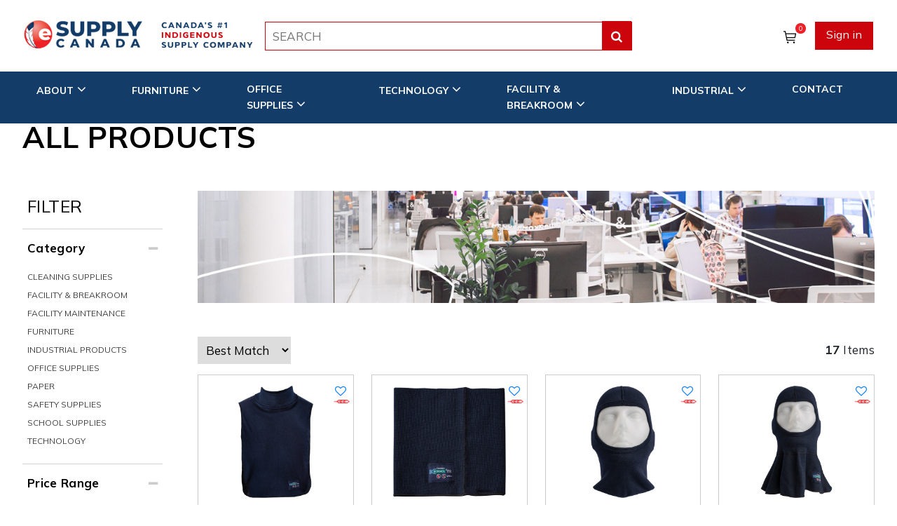

--- FILE ---
content_type: text/html; charset=utf-8
request_url: https://www.esupplycanada.ca/brand/Safety/STANFIELDS
body_size: 115772
content:



<!DOCTYPE html>

<html lang="en">
<head><title>
	All Products
</title><link rel="image_src" href="/favicon.png" /><meta name="image" property="og:image" content="/favicon.png" /><meta property="og:image:type" content="image/png" /><meta property="og:image:width" content="194" /><meta property="og:image:height" content="194" /><meta name="twitter:image:src" content="/favicon.png" /><meta name="twitter:image" property="og:image" content="/favicon.png" /><meta charset="utf-8" /><meta name="viewport" content="width=device-width, initial-scale=1, maximum-scale=5, user-scalable=5" />
    


    <!-- Google tag (gtag.js) -->
    <script async src="https://www.googletagmanager.com/gtag/js?id=G-Z249QE3TV4"></script>
    <script>
        window.dataLayer = window.dataLayer || [];
        function gtag() { dataLayer.push(arguments); }
        gtag('js', new Date());

        gtag('config', 'G-Z249QE3TV4');

        gtag('config', 'AW-11072450218');
    </script>

    

    

    <link href="/Assets/stylesheets/StyleSheet.min.css" rel="stylesheet" /><link href="https://fonts.googleapis.com/css2?family=Mulish:ital,wght@0,200;0,300;0,400;0,500;0,600;0,700;0,800;0,900;1,200;1,300;1,400;1,500;1,600;1,700;1,800;1,900&amp;display=swap" rel="stylesheet" /><link rel="stylesheet" href="https://fonts.googleapis.com/css2?family=Material+Symbols+Outlined:opsz,wght,FILL,GRAD@20..48,100..700,0..1,-50..200" /><link href="/Assets/CSS/animate-3.5.2.min.css" rel="stylesheet" /><link href="/Assets/bootstrap-4.3.1/dist/css/bootstrap.min.css" rel="stylesheet" /><link href="/Assets/font-awesome-4.7.0/css/font-awesome.min.css" rel="stylesheet" />

    <script src="/Assets/Scripts/jquery-3.6.3.min.js"></script>
    <script src="/Assets/Scripts/lazysizes.min.js"></script>

    <script src="/Assets/Scripts/myjava.js" async></script>
    <script src="/Assets/Scripts/common.js" async></script>
    <script src="/Assets/Scripts/Master.js" async></script>

    <link href="https://cdnjs.cloudflare.com/ajax/libs/toastr.js/2.0.1/css/toastr.css" rel="stylesheet" />
    <script src="https://cdnjs.cloudflare.com/ajax/libs/toastr.js/2.0.1/js/toastr.js"></script>

    
    <script src="/Assets/bootstrap-4.3.1/dist/js/bootstrap.min.js" defer></script>
    <script src="/Assets/OwlCarousel2-2.3.4/dist/owl.carousel.min.js" defer></script>
    <link href="/Assets/OwlCarousel2-2.3.4/dist/assets/owl.carousel.min.css" rel="stylesheet" />

    

    <!-- Google Tag Manager - Head -->
    





    <!-- Facebook Pixel Code -->
    <script defer>
        !function (f, b, e, v, n, t, s) {
            if (f.fbq) return; n = f.fbq = function () {
                n.callMethod ?
                    n.callMethod.apply(n, arguments) : n.queue.push(arguments)
            };
            if (!f._fbq) f._fbq = n; n.push = n; n.loaded = !0; n.version = '2.0';
            n.queue = []; t = b.createElement(e); t.async = !0;
            t.src = v; s = b.getElementsByTagName(e)[0];
            s.parentNode.insertBefore(t, s)
        }(window, document, 'script',
            'https://connect.facebook.net/en_US/fbevents.js');
        fbq('init', '965478387541333');
        fbq('track', 'PageView');
    </script>
    <noscript>
        <img height="1" width="1" style="display: none"
            src="https://www.facebook.com/tr?id=965478387541333&ev=PageView&noscript=1" />
    </noscript>
    <!-- Meta Pixel Code -->
    <script>
        !function (f, b, e, v, n, t, s) {
            if (f.fbq) return; n = f.fbq = function () {
                n.callMethod ?
                    n.callMethod.apply(n, arguments) : n.queue.push(arguments)
            };
            if (!f._fbq) f._fbq = n; n.push = n; n.loaded = !0; n.version = '2.0';
            n.queue = []; t = b.createElement(e); t.async = !0;
            t.src = v; s = b.getElementsByTagName(e)[0];
            s.parentNode.insertBefore(t, s)
        }(window, document, 'script',
            'https://connect.facebook.net/en_US/fbevents.js');
        fbq('init', '214438087807077');
        fbq('track', 'PageView');
    </script>
    <noscript>
        <img height="1" width="1" style="display: none"
            src="https://www.facebook.com/tr?id=214438087807077&ev=PageView&noscript=1" />
    </noscript>
    <!-- End Meta Pixel Code -->
	
	<!-- Meta Pixel Code -->
<script>
!function(f,b,e,v,n,t,s)
{if(f.fbq)return;n=f.fbq=function(){n.callMethod?
n.callMethod.apply(n,arguments):n.queue.push(arguments)};
if(!f._fbq)f._fbq=n;n.push=n;n.loaded=!0;n.version='2.0';
n.queue=[];t=b.createElement(e);t.async=!0;
t.src=v;s=b.getElementsByTagName(e)[0];
s.parentNode.insertBefore(t,s)}(window, document,'script',
'https://connect.facebook.net/en_US/fbevents.js');
fbq('init', '289521500421520');
fbq('track', 'PageView');
</script>
<noscript><img height="1" width="1" style="display:none"
src="https://www.facebook.com/tr?id=289521500421520&ev=PageView&noscript=1"
/></noscript>
<!-- End Meta Pixel Code -->
	
	
    <!-- Google Tag Manager -->
    


    <!-- End Google Tag Manager -->
    <!-- Google tag (gtag.js) -->
    

    <!-- Google tag (gtag.js) -->
    
    <script defer>
        function OnAutoCompleteSelected(source, eventArgs) {
            var HAutoCompleteID = "HAutoComplete";

            document.getElementById(HAutoCompleteID).value = eventArgs.get_value();
            __doPostBack(HAutoCompleteID, "");
        }
    </script>
    <!-- Start of HubSpot Embed Code -->
    <script type="text/javascript" id="hs-script-loader" async defer src="//js.hs-scripts.com/8827539.js"></script>
    <!-- End of HubSpot Embed Code -->

    <link href="/Assets/stylesheets/NewDesign2024/StyleSheet.min.css" rel="stylesheet" />


    <script>
        $(document).ready(function () {
            $('img').each(function () {
                var $img = $(this);
                var alt = $img.attr('alt');

                if (!alt || $.trim(alt) === '') {
                    var src = $img.attr('src') || '';
                    var fileName = src.split('/').pop().split('.')[0];

                    if (fileName) {
                        // Convert to readable format: replace -/_ and capitalize words
                        var altText = fileName
                            .replace(/[-_]/g, ' ')
                            .replace(/\b\w/g, function (char) {
                                return char.toUpperCase();
                            });

                        $img.attr('alt', altText);
                    }
                }
            });
        });
    </script>


<meta name="description" content="eSupply Canada" /><meta name="keywords" /></head>
<body>
    <!-- Google Tag Manager - Body -->
    

    <!-- Google Tag Manager (noscript) -->
    



    <form method="post" action="./STANFIELDS" onsubmit="javascript:return WebForm_OnSubmit();" id="form1">
<div class="aspNetHidden">
<input type="hidden" name="__EVENTTARGET" id="__EVENTTARGET" value="" />
<input type="hidden" name="__EVENTARGUMENT" id="__EVENTARGUMENT" value="" />
<input type="hidden" name="__LASTFOCUS" id="__LASTFOCUS" value="" />
<input type="hidden" name="__VIEWSTATE" id="__VIEWSTATE" value="FoBxi2iwCVk0xESqFvUd8hXtCQt0mcBwK3WIVE8b6bWB4QmdkPSWjiCOEi7AS8FUQ0OEpyXdhuZ9ckcYdTyWHVJn2k0HYzR1RfGC4tY8r+CfEteNCqlOEmbXvox7ji09GoAECnWtzSm+l+FT7dKtR2fOIvYvOiLxxVS4pTKrCi/t7CWiL13REs0HdAThkSdNZ49zMCVM95ARwgx2vogFMb5Oizp4lUKYBKNhXYmvMy0lb+CfGbZpAHQzYFMP7WAYlEe1IDbDX5fLFiuA3gvp1CMhZW84w1W/UbvgAHW7m6IPDdrj0rCVhEDwggN/ulld6oz5OCyocO/FoLJdKo/Zb1T7k1lhIUa7sgh5TdarB8YQPcF8U14HJyAXv0noL2zUSKYNDJcaeTfBfcX+bAeejaeUMzpNGhFmnyI+XtC5wcdsA8GerveA0UWJf/G+mZDvqLLOV/d2kgsTi7fmF9lid2f64JuARvu/g42z0UlPmh2qtB2nEYoS1AKOhGtmjqJ8dHJ0xPN5wnc/FRWHx9jkpxe94Xeudq8VV150asGhcSWa73JMyKyS5XgLoDZgSd27iJnV0sKGrEs4bP+l6EGiwWfRgQCNXeJCotOSRgjfiToKXI32hAY0ZViLcLaoB6UCuGXBjol3JBTdHOsRxfa0hQafAgmAIenhz3I8qFmGpDleUSzlqfaF3VPhfoIqOhqjRmj4qJqXwatHQXInHG/tI9ltgiWyrz1xAI0tEntqV5ryFz2NL375HszHFY37XV2LfEB1B04QZtyhjuf2LesrlkXFh9WlWFN3e7rcnZGLQMtFFAf4hM6VEnI+pNDsHoh1ROIb+wMZO3BD9k+P2XbK/W70Zk4M4MH2SsodGwrhSvcK95O9Se5X+2+iMonotLbjQmDTyEE8AK5Mql7uN8cJTkipcEQ8P6UdBxxe9dFxPGzkwhO/TZxkr0sJrDrp6MoiR7n0Zw/nK1y56vgBEUedTqofGAmjPsHulfTbsvCgoW9fbzPh0ki2WYsb5PIBHGF08KvdhDRPfcFnOlRxHr0MK43Nd8UU8YDzqtw9spi5Jczzyko6Sv+Loj+EhN/RdmwAQO6zkuRpnCxuWfyKwvaU1O43fQNFZlfRl4S2H28Lf2mNiDfLB0tsig23f3Tc81bGyfw6CXP26RVaDPb5CyRnu7Z0XN7cyF5u1Y2RR+8NZG4h1+WOcAQzdWhnZCR2gUmp/dGTwQGREoVl5ZHKleplHbzYlqtXHR8Qjn+GMmFT32QNX78Ag63N93h6FqhvphTDF64323/NspgiSjtIBc0xchE6f3o75HvtxGdj3loXxhvb5t6zc19cDJ4/N9ZNSiNmX/XjytuIdgMPW0X+MYdLGfp1CdcpZfmPOglk3kNrSzEN7elTNgejM8V2ixJp6FCRvyshe8rd1vLoxlOAgFRYBdmXQvsrmYzD0nbVTTE312YH8jAhalQj0Zkv4iouPayy/z6h1VHLRNT47j+VJBscdFGmhSb4Igvoq7Vu1kUcrNreWwRJWayHaAgGS6Y+gxpYSuidv1AAstP9ZtJpaaS7k7ZuVun9x1yPKMitAOTjzXnz5TxfbhhHVTimuwBFq1PGhzLatI+XINiGxSxVjm6GysauqJWTNTRiOOZzgJM7IousGf5QyX9/Irz3iF7syvd7t7gRvJOQ8S/pW4GnkphT/hFV6E8u61vbYQ8djUAz0ZRFlOxRcmLmdVyzmVjbbhUyxKGx99Xzmwpveb7djaCZqVSpEf1TCYWpYrpttqF+fnYETmHE+yvh1rnWkHFIHAMOsZ5MgfteUZIU4K8lBfZ6u/Oa2FzhwwzAO2aJHCew1WQzxaZNLDX74bVTSBRvx/[base64]/3FbiXWsdezpOmXasDFABXZPcGUfFWpfy7PmcSHF/o8214H1TukhUDIZg1rpnkqz9hg/1vrpFo+PD4xBxQkrktC97RzQIJKZua7TtNyS6DL9F49lEhSvd1IZIqYy7f0680kxdIfmxW8U7iL9YZBvzpVgBp/vVnSIbhvSkNlChNZUX6+4LUbrLuqe0XnxVGc+P5SK5IWLo/[base64]/Ph863c48vn3ExWjczcqj35pt/zla88XMvyVuFvKF3a4XPMX7/0VlAVihxGHv1KuHO6B/BLyllPrnl/5OGILxvxBhrV8vOGJN72QUwaAqQnPBI/FT7GQEB9HDEKLNrTJaDJAJ9KHCrBqr8Vyt5+Hd+z6j/GsvfcV2e6dN9ZVl/sT8YoS6dBxl8mpps8mvzfKhYLr/X9VDCx4PI4W18pMEedw58ES509CfZlVtVeXAPn4OgorZ7LxF525IJZPr0b/aeh/inevNJdb9kfbRuJz+VOCYCDcauDmJWr08bm8doTcJvkehbjwmxG1wOGKnhLBF6Fe/1PCt4NN1uJM3RKDnbRwk6AielF31PD9HxBhHLI3eHjp+cNkpNYoDwuDJ259hUvk1yQ5OrQwiYftH+UtTlSY0zLQMPdn7Uk8pqyNuwyspkW9Gq/YGa2nrvOA/cbRNFVtqi14vVDY5YIRvbIoMpNf8Atg99GLc5JtyQEm3y7Qx5QVtDF8uU0uU9e1otRF9mjZ8xLmOZIBB1MA8dXzBLbD3oECOCE9KIa8zRy5QfN3Tt96xFgH+XZpqX/WGKdSyEykIr9vZCvi5YAIsq2kequaXrw/B90G6IMD+9eXPzt+WFNcKbJ35MyYq4CRn7Vesyr4UCfPKBKVnbi0hdlo/ptq9myW1/QWP6n/LUgrzJNrjR37mCOe6UDDltR4WJVqLQMSOYnYoOL21X6fxPb3/CVLH5cHbHyONFMINZpClfJ+aSaaCVYoLbcAbPkCP6BEJAM1UhfpFbJKqGXmzxOiMPHvBg3x5XtJdc8Kd68GKgwY75nu7JNuNIeclFXmovklVj375dl8z+lsY+lizCoNSwcH/BZ3mlsmWZteEGwdU7ZVkmbM7A60/aU3+9il0tbRDKe5TXsT/dcIxlR1SlcRMW5SxbEQC8p2QyZEphEU/N1MRs4tWSdDhawqDRwuqajGKJLER8iaYiVWwJWvbdM9TSbTIe0nzBYF7MlI/MLIjqtxd1SnAYrijxCqfezM1iu4A8mvNGk2APpv2h4z+JM2cLLueeHwtindTHn6vvxstREVEoDhRlrhB992bRbtuW8tprIBRsPt8mwCY+QJ1liXnmL5TcWZ6Tj8cHl1Nu4PwAoyoDpxgqFMue5bTQLWFSq7Kv3VSBrN9DisuFbNLT6HWJzShmvULM9M12BfS++H6/CK5TWmFS2pm3+x5YSCALPI1brNdomDoUwQMK3rtalmy/duAdJZZ20hf8iNPptcA2EyfVfsbGPfj5Ip7aZsF7vj+j/vbiIr/Piml+lB/4ZaNvW/1hgaqPD4cC0+7FpX74o+0h4uokkoCd8r4pavd+7m4sVa3I+YvZKLoCLlJFjVV/bM3IxbhuZbJ5T3hBqDkt/KjToMWotFpxAjZ0sNBpoq/uJYZWshWyc04EwYGUcU2w1Dzjpn3ZvZmMjSA6n1PRkv6cmu6RoiBNs04RaV6YjGjQAaECm346j27hvNqHcH579OufQdKMA6PbjNB7poYgEZWfA8W6Yf6K/[base64]/WXEVw9SdaOWQQsy0vPkpMXDh6E5A2zzFEc/prP1oG+nLpA86TLD4aSj/tJh/VaSZJyZIERJeii10zNVynpXRLup55Wg7lH3+MrrevlhU9oekGiymTGjAeb0u5+TZudiDN/40XhKPD4NnEfw9vnHoDChUXfvt9Ra5e5rCwMj8I9Fe8TPWxXt7KBz6D83UrVSKPzidWbYFPVCqOcQ9jIQCNxgmOND+agcO0pXcwUTs6lppuCkytmu/17vhkx47yZlsscW7JI/Rj5llnQfEXDkNl664rVCvAHOpo96FjMo9Q31IE5y1Saa1zg2YaWOliPWEXfQ7Sa4knNSaLpdzm/DcO6PpM18VCpUnS4foinQpCqNSz1oBVSf6lTwAao2gIkA8H1jwWqWYSeZ6Xdy8KEHwkzvUoHT81QmeQcw/xb9xWKCl2soqHWM+aVKm5jw+Kqw4loqP8ZDGBgJQeepPCubU38ZVyYFD+6yAUJoa32EFT+SOctHw3ARQipNBu5joIDj/E5FOY2fCgi+bPXGBTHLnJgMrVSx6ojxIPqJosThLFYR4FztVFGVyz2rNg/[base64]/StfbbO3Ig2Tib3SIRxNLQ7aDP7mVBdWFxPK04ChwD0sSZG4xSioeGudBVQDmrJHT/[base64]/CmDZybmJ6g6jDlOQJS4+fAiFWzA0z2dFqIHSGoj0C0Kj/Li4ZutzH+2uKmwa3Tw93CL/yKhNRz+NI/1l8nOczt5elgMBw6O0gDu4g6zLa+NxBeXR/otfygCwh2MqOHjxbfxsrRkO5JOroT3gtFXgSZY7mOshG1SkdrsxHuo/BEIRsR1DzhDypB7tbby8glx46ElZHZHu3W2lt96KvAJ8Bv7AOUTq+oUikLMAoCqL2w46CDEtYb9kMC6pad35BjwW1SM83RhpPNLzJSSOpwSqsyZykiLP35/NzDu9Vv6WzkbZj8+hyxQNLvC6WUFtsSYah4y3CDVvVKpKOrObaRNBnPnkygqS2e11vGEYFrmTE8SnFKpe6jLEVVd+uu7zGKlVoiJxuqZ19qeMn7g3iycY+v/6sBWOIwkUw0LJ0x3aDa5BY/OX3Pgat5FXgFL7dyah/UpkkHCNKZuw+uPlDtEr/h5F/yh6vlYnU0d44o3aJHsLaWI/Lis2kE1OoY5A4+DcRvSiimZplbHZArQvnSfVN6KHBQ6Ull0iu9vSICgKQ3sa6PWcsWaHsZA0jdHsaYndINsi1/Tf5ZQHAso21UhLbzmdTXbfQIBt++nzlgf33ejeubp6hRQSoVN0rka3+rvXvNDBLGZVYE1qDuzRtPgXLpDMSuXPAnoLBN/OEKgmoaYrVW6HeEcQKoXhOdMVU5dZsb7lV8r9NoZ+btewZ9wiEKauw8GlbffedUBb20FnzJlh7OUlAq2K5FV+qjtMEkCQ4+RHt7EqI8qPtJdMBugr/fV6QBiNr47SxI9YlBrxHk/V+9biNtQTmcnXHkStuKJsZ782oU5DuSHzGna4FR18hiqZETzqanScYAmN5Ss/W6FYCgBmBxGXOJscWYI/BJ9wjztfO2Hf0d30LqmKkvnV/aRbMUJx13dMtr8+GnYM5aNna16PlePwZaUDEj8PNYGDcj4g8y3DEzgAlS3Vj6EyHTQ8tUmLk9mubiQTHhf+6q8uaaq8Qwsg0TsdelDDd5uKUZ2knCNI/[base64]/[base64]/JyYiQj75mSesUyFbR51qIG1Mz1MuYCESWT0um0Z0S3or6kjPsUvMkHN9eDhMoyAEVBcnAG47nperJMTi36HzGGVd8eyOjN3upIcELyhOp8pdyf4Ifb86Ck1sQJOsSIOK4gPpwDL5XiTaevg8709/TLIQtVx8cQxvr/3MrkLpLfEgm6nxQw2OML8Z1ZEGtDq2+iOJYqRBhH+XeYSAwHG/L4xI1zwjE7d4zozjHPLN8PgX6o3jcH9Ha68EPtFmYVug30f+jeXomQ0ydQeACwTjFthUi5GzTlKfye3mjaoLECbg32dQuTIuMYHaweoRzIvCArudrwE849OS0RP0025MkpuKLQ+lXpb77/BwmdzLg93Tj9E8w5BhDkNYpbC3uxk3gb55bnXajPe9wIjjiOCldUzoRkWZvPN8P5iVGOEolv4yllbrkdrSB9f6tunLqm6QFOC9RiO1SjcnFJoTLEQhvr0poOcvy555ynNSnKkkwmzDmE8CkKcwfjukYDH3vD6x9KTwBXT3Cgcc6eZGmraJTD590/lq4cM9PYPaNHy7qn+0emgfmkZJ+aviAQmmG9ytyHW2Did3LTkEEbBJQEnQCezED3YbKYem40YBMx5Cnk446bRMNTJunVjogI17pL2PjZwo3LuyZ+yVNCFKhl/lVkndS1apjddImiKPoi92o+M01yUYvZkKFVSr/ixSmwGhjIXE8XvRDKoEORunw8PnYcQDjOF44Vu/[base64]/egjF3U3ZFa0uA4lLYlbguxDCdQ0GQxMdUOVnOp0ErJi5fupl+AaDBvWaHI1NRgn0hvGsgTZSpaeB1vZr1LLNfB369fPEgzqDZA2IWcmsejiG86tBTMyerE1CpFl1Vjc4uJpQV7X3eSZis4ZEj+STbCYFuG/DonAaHUbVQrAgYZaxejlnShwLeEMgRVISyU2Pdj9AB1zQUQJzqZrcQx+vTcRbOdJTFwR/A3zQDMh3umj/GLHaNowUpsP/kj2KAV4Sw2lDe7KoGSp6ZvTXz9L+aBMDhZPBUILh+ipTTPl0HFpm8k/Zqin/sU9oF8nvxpTB6enIQsFE3aPiPGozrfnIQEHcWYlWN1B4hCFH2MEWSIGXOe3VmNsFVgvo6GQ2T/UL9f3VPP3UjUjBsth4v4F951lEb+gRwt1eLNzy5Jehe/s/gjECc8vIxXHo+KQvruvcQSxY8hK6lj95B/Kn9/Q0a/UHzSap/PphtSRpBuD4OL+R6klCfihmBV7xZqxxP7xFmy7XwhM8cTNCFLiG8K0vqBFjMkHSfe/ECNcTNhl9eXS/BPR3fLhdCKLMBhyj+JwSu/tA7mZggrUQOF6FL5Df/[base64]/nkSoz3e/Uv5rSoYOBDliZ9RLX9+Bc/z2A05fSsvAaon/tO+d+KuCG9doA8dldsN0QMtrQKuteqmsZ5n0fSIM3ZrnQwysxx6MiBrcibka5APkTYgW7skm3ZLSeSkqbbfEFR39m4qCQpTSZYQ/lEsaJ4taRDjw+gIbOncuE97HI1ZF3W8xAajaRkIB3C0dLuH0xRfBOGhJu3px8wrzuGDEwWZqV+nwtnC7DGMewPAbA40OuK9e1LlzoHryeVecN46pStntAIMGnsQBFSxzL5nAvNQd2T7UKwflqZLaB2Cu/j/JI32yhNKVgodM8Sh4dg0xBWnJ0AgSSWKijfAlsOdPasOuj2kHwkRuuRYgKjFzwewgS+m+IXATEg4/0k1vw6yW/KHODTB/b1TqbSJaKnujVoHzIWZ/9aU+yEw0OsHTQujwWjQ09dZMqr90OQlSvNZGLyCDWnK1CWFlEzO9c289UTWme4dy0QX4m6IcqLfBJABV4HdK7ZCQ6VvqKu3HIOKLvIQJtVg3i9SC9g2uiD/75BEOmQn5wRUj2t+J+XR2O99eOqrWYLy9cbK9SefNeCj5qErvNpi2JzeG6+mZxyGHqLcW+0KVokFWA076VV8zpSYbZonXRUXhg+2KtKr97sVBNUGz1R3ttRk6Ur5Alqudnnr+Z1245sc2GnNd5gBvzYxsKMrSRjc4RxDZbHJk+ZacVKb9glSBIxz/iTS7O9KqgqvduvMZV9oNXFrdmN8snz/rtmLBccHGi/xBwUbYjPm5F1ML/aF5YMJtvbsOBdO5wCBWlA4hwEka3hiAseD5Pr8NQI0dbhnlPe/un+aHI9JPSAqHAL/kOdMxbDoA5tR4jipMvQnqdTm0A20ebNuRP91otLjTT0OP7j4bJu/NK90yGmk8RYD24zTQyn4p4xpfg5DKAsCKJSR7DVohV6jFG9MpTIv0yRPGrhln7t/Lo23RW5yrCIQgnRvBMjUKu22AUpFszejoInegj1yf2vq+UTz3cOa1Q9hvuJ6tKuIVY1ZFYyMUpnqf4Mtdz6KvZPS3D8k0u9CDtP+NC6N01/7xHd9tffHoNJWRRuaihfGBWb5mgpyMRTWZYm1VXr+mkbijCCEEyfNXm8gGwXM/AGah2QtBZUXp5que3xNF19q+4zp+gnZnjKycKxQnouFcfyQqMPJOPoBhCZpFDcEMICAQHxAQNcbsSq7IbCPfiEgiYKn9TmXKpqGkfnvjiFvyYXA8YAAq/oOh9e/bJjDwa/qhyskvU+sQZ9nsBDa+H6B4LZ6YPQM/zkO5wKoYYKcQNj7yxLKsqPsnlZe2ttwMW0K1JJyzJzpnU7WJUlIRSAxO11AUcvVo67bmnW8UOrf/udtTM7M0NmU828vtbDcGLnd+dG99B9W5aiayIve67UQ/wx3tOJybLg7tTIs597tjLeEKLESnsRurIiGPitu76U1UnUfVkyw0UO5RwIzCpO3pfFM8giwku/I1+vd2welPuFlBMGJd/Ps6ybITB6E9S/fKjh0jpMQ++GlFUCD6/ZI688YwQQUBv+1BLPUsJ/GM5WaX/VUuLTRAPeh8Rsl866VZdcXOqHdH7VtYIe4iESaKISJ4irgvewggU/vaJeMVXJ8xRY8MH2crQcIWDtCam4q8VM/lR7mLNxroWBDX1hxTkMk0Rz7jYINvndrcdvsP6Wvp38eB+Foo0G981HK5mSOFTw3gubNJEGlYY1h5welaEhe1Yrqd1JOrr9Hh6TT/JbVzz5rkVxUflLRtgmkEM4EC1kvGrM0BlGO8rINyzgc8MnKShz8farnaRowkHLb0gmqrdlJwiZAVp3wkBDq4stoefH65VmzdJKKgItGJU+GpZbNwTg3MkQHXbckXSdKmt2VyGAQWWJIeuN43fKjRoG9qqlbbi5XtzGIFGlpYUrxYOtv6Bo3TRQ6O9/[base64]/bJGYTSMjBJJzQeSPWWj+egrO5gKDEfwOrXHG6ogfkjofnuiwICez3nVvMj/RioQZJChRNUdcddTatGqN4YA5wTW9DAy9OO/pJc19UkOMUtroMeQgoymZXSpKv8DlAM3jyp7JOc8KtkrpQlCS/TWNzNbjeZGJumgVI35n5HYEcJh4nUe1eFewlcZqhWb2Xkkv4VQgKUj7MLDuQrDRUWyTpF+SkZNbWzNvjijkStp97c1UkTFBzuCfHLakDt88ahtS33njMuXZU4ynDNOGtiMEaDCAyVjCBZfmW0v8UgvZ8vKFGBqfSWHO1cKNiiLX6/o1xcn4Ik3m3y5abaQUfYyp/dA0dDzzvhKwLN4HFHHnLc18tXrzI8SGyDo065StJGq4/[base64]/NVo/W/sEqVdWBqPrahdNXU7Pacbf1T9IP38XUz5JVs9t045PBPUfWOIGzk2soZIwMzWUZIDfQDjmo17pL/[base64]//9R4lfQIjrauC3GFMhTHVeh9+rdcKQ7HNWTfEWxMAorthKdiOVhtpvP5McOuZJ1jGHMtDe+9+nlZ/RDCjmFezpivPsY0lQj4LUaiwdygC/xS3PteFVRBxH5Y48obcRZTT2s5Gtqk0rxMxHWUFJ2cvGx6QvYwbC+mS7Hx0u8+fx/qPDnnFgWghZyGsNAF0DXw2m3LAWIINOMgbNu8+y+pHR+Ex5Kbs6UrlAx7vrRFytXP5WMBzOLfHBG0MTw5K8CwYdlBBRiqxLs4ofeICpPe/YDjdtjepwXHY6IO40U2k+pYcr2jvmCDHpGBIHSHCyWESfKWSvxXgoeSfjgouqUhBtXjg4Js0Qu1lc1Dj/GHOvtXYjjGpIYEPBOwK29ELLxpuWV6jULqHpP86VVNzY2aD2pFL/QDUrQBovDjVfMb4q9l5kBXSWliz0LiD9d4sr7IRp9sMgTNItUMpYblabqnqTCH5fjVjj2rEtV3ksHAkQlAXp3ybwqB9hvpgC3gZEZogb+vvv1nlm2vGQPWCQa5ZC9mdT7SEws/dDwTx19FLtBdX3hIA8svyahfEPI26z1T3EOi6i/RqFBU4BeK1t3MNTFubNgGaA27ts6NTRNYKG36UBfE45tQfjfwsbxFteF8WGSeE0lpfNb/9+CNM+Pcs7ksP94U/SVQHe/VygNVa0ibwI5Jacl6tLJUk6h5Y+YG/PzjI5Ub+BOfr2Pug4UGMvTmnA9D59Vq3rXw9f0696BjAmhOUlhEpJjuho2T3zucu8+xTfawAj0eQMBAXF3xzoeJnrnDfgKlSfJ/2VQ9ZgGbBzol7dCFxHsIIPblSqp1856mDXMyfX4iY4qW2qixt4ZafG/1oc3p0N7kogFuKkXCBGJI3mKnK6I/gzMeWU1jAZ9XY7d0cRBSuibis9Dt8ZvrgpGYOEMuz+da42ake5EBNvgBSjRTXInQHMNmJakB3J0Wy9BNH+0/qLvVwVJvClierjJckOHuD72KLcMZ/TvTLSTE+nm1YisF1FfzxZ99H8oa1imtIOwJphDoLWLlCDDyyOqq6eHPEroonVkvVNtXQsacWFW/4rGCUX/dMf4ubJRkKINtHLfUSTwzAW1i/XJ0giohiVKzTefdIXBFMrcULvyh7/EZinGffJWhYO5o7qVh4TJM8Cd0FzceIn2FErkMLKnAL3XAt5FWzRtsAf8YpWZ9OaSgenqfsoi1rlXqUGhQVrs6Jo9scdGKiOf+2XR/5CRS7vADhlaRg4bSPeLzcYo/M21lH+CIET1N/4FtO467jgBVgt9x3jhP5NWG6d03Xw3rlqiQy1qa9siCesFOZ2G64WuxiQwVXv6CqcXQOeFR0FW8m0gyvNj5gT5s2QKQJmUdP+hzW5UHWDEYUi2CCatNvYd0CWPEC+j5+UbTM/gx4XmV86LdqsPir2UiPvkzQ4e2aeoIm1mUSI+v1KwJOobRsZsUk4DyVVLaBMbTfdqfqM2IQ26PKg+1jgbBnZPQrdg/9vHhPHocAuD3qBf32KQnnYIIF2KIgHcJsw4sVvzM8chQgDNzUW3jOckb/GcPpZqIg7O5YF6B3KgSAbXCWzdKX9GNhJjQpuI4v7Jbla3tIpCss4qvK5CWP0WJUZPdPmODlyppfSGW99tn6pVklabYCCl1RXwOIQbJzeVRao2yHJJVM9yGd3bdaa2yTCXE4O2VUHrUbM/4oRx3pfTld2tuMaC3RHLRHYKbutDP/ILLsMWkycJq2qlxcoVUoyVyqChMnyxEoI4ZwEfepxHAlBJ0AjDXDZswdOQmJsEBMUF9dOCCz6MyNsrz9AQ5/qMGmpX95uo5uysksu/8hJxSv7joo+iJpIMZUPtSbiAqHzp9CTSXIYrKXeoCkm9wAFJ7mEF1W7yefO1BrfVdPfPpNO7Gwx/tUCkOmayjTisBpLvZSVo3ZDd6gdypbAGa71boynqdNmOYwFR3N+ILDnGiGp9dBviZj6TaNeChvLixCL/Y65kxZzHlFJ+69q6qfXlJ0dI92CqJP5m4FKJ5WVJKM39D9RGwxyeag+ceIXUpetA7NBQ7qYnCiTEwvHUTBL/Vmjj8UAu5L2zbedPJ6aZZLS3qoCfnf8cBqI8yU5eGqEWdta/bDhqBJru12lSAJB3ffUNsZStpOM6+ODJkW26Kb+HBewpeMajU+4oNj8tzmbKXOVUcm99Qlba2280wxCbnlbdNSRP8LLYaqrNeptC7Xsxl2yr641VxpO8KsPEG7eSOJyi6ThkrePbT3uKzkQ86MNnbGR/flKlJveuv6mnH1GUR2UXOMc2lCCLmirKRPXjTpXpxkg/EEO4/E1NA2pL5oBcc/[base64]/fs6hd/i1PDAm1SGhm2+00XE7Y2BNE/PkT0/3xkbsd2XbE1tQSzc6gEhx+DHM/siA5ISQ4i9s8LtxplH3OgDFe+uIboVg2HDca5eXEgObM8mfP8JkZ63PVZLhgD9F6XTmf24D4vjQbfJPqm4eMYviFs49/y0VYRSimM8uBEumjAiWNcT+k51gjZBt9+EsMXXFSRvONoe2ciIdrL1Bnj7oP82u3c58elNrjjV5p7Bj8ucaWwDSMzV1hhsk3HqAX1fRRKEeBmybmV9/J64LR1BeWsYLuCzPkynONOj4OIepqKrVyzTEEU9b7sVmaFXXxGUv6BvN36tbEErBRoidrPgkrpFV4MHVfBGtKN/wa3UAOppxLRnPmTm6O6bIAPGGWAppfxR/ie7fVsCjuie5LZtIaBDJxymLaYfG2BH68I0Kg1SfiJtiZBOsia5rbOm72Ydfk241OG4/esVkWPh/[base64]/5tzEQdrDy87bgWv26kuJfctehTy9q6FqUmRqIkqBv4HJNLeAkDId+j4XPmqKXR61oGL8FWBzlCxWc7WJjLDB5hQrbepx792CC5JjIYidkj8gp6iB+gmR0TDq0gskUzVuC51c1Z77T0Ad8YkZth9sGtd/OHdlADDTmibSgqpytMD/XOvsEpEJlNhiSorZ1xHabvzEXiphheNN3c5ydMvD8BQVdH8PIf+DdPm/OFDrN+Inhq5no5RP4CfsgrFIEe8b0+W/iVR46Po1Xd2CxVWJjXb8E68ete6xA3Gd+jXXt6mLe7IAkw3QWh8CcdUxsWVhGL8XIaIfrFTCypgESEhxfFK5kIFHXuRTDPtUgq1Ns+h5YguiOEI0sWMsiwdb1Ih1MXhLIyReGhI/[base64]/l3nRfovyfRmpBaLcHrowmLMwcTxKJAW3+TrfNCWB4Lop+AgD4//kV7Ryn3j5nzffe3FMqthHMMCYuwsAgWM4N7GgZ2WnAegpKxKQNK141GLOJ8FIpFB3UwxVwvODrKMbYtyplG/y5XVaYo4MJcuZ2ZNSF4sggDtNGRNaPZazukPYtO1MrdffZ7yYR/yhOgRgR/SH0ChqisCQWA4kmsDcOx+1FnA/4QLEnnqXP9JLgn+V0cHNDQf2XeZiP+eURo4b4FO9a9QwRsAMOKmiMa0QZQ80w2DQf1c/f9rCOh3af44j+8qmwymOKtSqpCpzFYIqOvsk+Yu6HpH3i9U5I8DMHOSygIVtTNggTp7BX9EFt7XMxk4TFJZLOjStL7rErfvYCZgKaLTVXgza9gGK91wQP/5FAXVFiEcUcxFbL2x+/bmi+yinzYl0uZDgZlPywP6kxQTEPt+2IthSoXxGdzieSFKetBwcMJ/ArhShm1gNRnMCJUkTKySW8C+50PjP+T00LtiRK6bE6C/+b8SeMjOUdjU/NwBOnSiEpkcwWPPeeE7AooUtqExRrz5uKHXoCs9nllz6x20uP61uuiyYAArCw9T5joylZB6cALfl8Wdb3izj3TVNe1DoDcVv3gORA5iHtVoa7VLcAFqOSOWzP+MuEdGMpErV3xeTjdDcasGezfq0Q0btM2OTttF+6v74QyqaIh/[base64]/EgAL/aqCegWt93C54Lz/x+ZiqXYLArPKwZ4K+SDk+sSWtgEhzISduxHvb7AxVS7hICVfkyXo/Th9MyMjwlp8cykWaUL8qW+lj7axX2FEwwKt/9Ps09hR9kVbYRO5d2gPttj+YEjVqFxEk8VQDMVqVIGqOcoNi2ZyrnfY2M/wfKSLcqOEUmitWZF43L3OImaODqvUTez2keM65Us0o2IKvUcsQIj4fDelG2Vvdpc3BdmUAp2KfZUM2qu0JxPuJCsOIN7rR4QvasUAH9kxpjRBYBSNwgDFGKf0s6QM/UwoEoZjXSNTU5DQSJ/Kj4XJBabc4xCF2Zs2vw1dS2pKs74RXCPL/V/zixke05PKqyYZXHJGOsCab3iMljs+c24h0ZipnRCxAB8WU3aaAvqLzdSSTaDUkjg31QlM9I5cuGpybqnn41vDl2+Z4/I2fFK2K8VGz3nOCO6SDzODgaaFu0lt85w+dEf3MXy4GEjeZkMoEkFUakWJmqbHm3to6mAHe5M9AYcE38j5hbK0SVB43KeRutPQe/YjRucL7TRcMFJojpoqXfLx9OqRxqaYo1K7ZDN2eT1sJCd8ryiK70l71R8poe/M0jwCg/iOH2MiGye5grJdPcDyAhVZNvwOvkvyM2NY+sn3sDcO2E+cN4C+CbYiqsJDfgVHAaKAr4Oshpg/4vSlWpou5JNiTFYtZTpYFDpx226u/9S3YA8C8XosJS/UW6Y3RMkgj3lYejMpawqzunukTwTBOIBcUZzZS3bWstF3R9+zrUNa2iCAhiC235o2CzBpl4rx8bkcOSfXq/IEnuxfyuuOOqPmO+iXkWhcYKdq84cXp7qK0/HcOKoCI/CjLz5JZQqanuqkvsiqA3TUgDDFoe/V/6Gi/gt58Wwf7UM6UCsNiusyH+Gk8aUGO+1MMWgWii+bk9VUfwLNwKH/Gd2gjefj0vU71LRUuun4s2thnkw7yuCh8ZvX1fXBwiurZ0NAUOWdyEVHVXR/+u2WLKQtkj91KTX/r5TNlINkQK3d1gxv0rJe/excjQwm6y1BcixAKF7Pb9TM625nK67kCWOnKMbnya7Qd1wmPNAoDSqktcqHBcT8b7BtxJ+pyhlSiL8zPXi8lP6rzAUTzU+gYUMbYD8sovl41XT3fB33oo3DP8G1IjSoBKejJqofOEYfBpoVQxKz8NaKYGZc3Rw/P5ieE0HRkLAaeYrFVk1q1cSuluNHRXF3HvQ97UvMdnf3hsLaSLsn2/XL3Jm10Isn2yDhj5id1X7MzIKzQguwK8YNHW7/Y72AhBQ3Bj1ZKn3CMWV9fgsM/0707vvGXCAoSGr2jxJ9M79cmdJnEfyV6bviqyAN4IRHAV7dxMUqSrglbZluu5FKMQvvl7KSNOoU2zFoFNKC2KCHwTlkOzVprp0bjHzz1bWQ/sk/Iy5c+EKdBhw1KNGNCown8F+Ehthdrs6mDlhAU7BCBevG4ewL2DPBikaIVE4omvHvGS/3TomVSaWr2iS9FLjsHB6EXAfBeaTMPlI9hl1dwuh/cSw5mA+tlnOboujNnx++mdoIm3c4cFNXZEAJVSN3Zn/f+Y3MZOgSlzSXYJh56n/m8igBMh5LpEkRUOK97hTmHXySZ+HoNLZEOXwAzQ33fUHdeepRCL5UveIsf7ECkczcerf3ZhH5d4qORX46yoG9VaxSkf8yupmIbYmIAgAppXey/uLJ2fUqZy4iqkIR0PV7eES0mm7NyAegA3REgWqwNR3kpl24uUyS5fgzyTxehkNJ5LQrdf3DG6JaOkmZesIebKPjy1lRzw0ZhBKKVKcx/pa/obzSH0e3om7NjMOVVDqTrnL1k34RzizEVzItTOOJ1fe827/NxFcecrtCD2NyaaahKEGRm+oH5ivFVnRsGOY1MmVaVcYDZhdqna30zO2i2GdX+DINR+e0z6eM8Ytpzcy08qmS5ZaREdI2JsJxmeos3lrQKyOpljwybhAJBnDHsb5RmwF+nTAjGGjAUa2e8/g9Q46d9BunHVam0BoN/B/NNLphd2zfI8+lqcTgwnk4NXl9L+YERdbrS4eBaufey6FxtlWbbEW/0uwxOYzjsH/vLxtTLfTR//3LGr+z9YFIBswa1kRP10RbI9U3kbRXkXEjj1ZlzjIiLOUFRwwXip1boOEi1iCgkmaV9N0EIXtopQbU0IRfo6yjKEZe/IOm6F/hhwanhp23zY/L0uuLZVjWQi4ZrRQGtwbzbe6cYuiwsduyaDbmYmkEnTcCB5tHZd9/feORpg1R7jlo1vh4EC4UitDk4p7SPvYlu1BKtpwrqddyH5j/[base64]/jjqLzm4M8VLfnlo4Ztc1kopNr1dJkJbe5/GbLTFnrS0MEXu5Fzb7pJpmDCI9E9oCTuY3dwQt0kGXDzFoFi/[base64]/xsNj0jrdUglL/7hCGn+/YL86AKqLu2/0wcND/uWSoNokRDluSlIcs1H40499NueqSczxkfkuIE4w84umURSAmWZLYbOAL8T6uqtcb9nTgRn4J0PozNtTancRDs/n1DKbjZE9meRjq6G5kD74mybKMa8nhrHvxkCfRX9dHDTnSv9rZFDNzyHaGd191qlbrDDSofnAbXGRApcWpga8APGuy/uwdRj34G5vxe6LCeCudbmZ/d0D/AH9LNnqweXq94WVkLIuJkOKobBQaYBOI3ZYWxmtDk5MkLY6KSsKxmLBpsW6KGDkSnVD3pYU7BiFaJDlr3ES+p2rIA5uCbaL0Qutvsso+DL8d69/58yKiG8UiF8T4Gs/[base64]/N51QLK8wvEVEfbimwJLns2WtpuHQUG5+12eJCK3FvydbT5iwqSF135AAbGmFf1H0aVJ5u44SPlj1LTRMiV8TJ4sX7LQZr4LbN7Np+2UzH6PrBE7TsAgcoQOyixUVZLAk4gLg1wLpBOJAN/ficgPmolUUB2ZMNv4pUCiknUUMKb+XV0da2HT4/[base64]/wr+cJEhcsfNV6N8AuUlEx5oFy50D/+BhW2U2QFXJun2Zh9W/4u8sU6L7eSl67Gq0OwwAdGMK4+J26lXNXSyw8/4IwIOE+OsyhcpGm59KIMrdMBD8SRGwbsQxXRPhVFYsN3wTdQ3v4dtZtbPnwd2qY51DWWwTYm17VYHdScfbSFll9b8K/Teh8MSSlgSRRbh5nINdRm7vXOGU+cszG2TUVj3FNPvQ9tR964xLosvuw1wwsWPbKKhXiB3DtbvxZvhE3w3iVi8Ovr74LNd4xlhOkTs8aI4ifUL0KN+l9Hl4qCzIQMoWT9fA355YOuqKvaNfHMWOx7cOgufFmMy3J8mIRWaDdVo7Sod1fz7s1rjla7R//YASaDUE3N1vIzRTGRrHZkN55scyr8qEzfG9L3wlxvQqSxbZWTRPiGPHSpPqZRt9FBEyJl5TmJS03tXOKjlZHja3syHOBXfhBTGVPYxWVnB1yg7cEVxs+3KB1U97rWymGhjsPNRVTfxYKzQ67GrOdJkZtP/xxVvH48HBRZLgA5PtscLt5PuCpq0LL0yESwVkGq4jqUiTLs12hbwTS6IfjqPthBoKBmoBWZfCNdA0Y4ZNRlj+cPSfF6ao9GgYh0aGQbHCqPYYNvn2H3Xz8TH/FqesU40a1UCshd6alnT0Zk7ghoZiAfZw4haV7Lh9sgGgwfRtyeSidzJZ9dx0GN+S/v++f9hxdqpmEbCi3xJvYCmuRaDyGCC98+1lamySun5t8tqp23ML5gi8fPkjVJe9NtACzPbcCTUBvyrHx2ZSYZOoffDWZpp/1Xhhemexx+7dNlN+Ws+8AsTJqzQCPTqjen5rabufU/1aFrk6njeor+gmIn6w6/skbO0Y7VmocgnatH5zLkjPQRXDFnIqBF6cIEFOpR4E4eHIPf9jHmGTn32qhVxTs4YzjXfes9+ED7UbVuU6kAlQFmRx1fCycIl4GLpkW63qI/0QVhHA/9iCgAwMMlR5gM2AjscsA8B6OjuDiUlS7n2RP4kMBelq9sTltQjg6E34RG38dxZaPNKtwjpn581DYEKDlgNW5MLUhrCdAzJp/bgy5ERUeh0hE9cGoflZcYrBWOoD6XLQaP2T0CYYjF/WcVyKt2r8Mfhs/JA92iJAD7UOmXiVL3iFMhkHk8n3M754VHQzfkStz0Sv0yWZU25z+klTJn/SpXQS8ad8YhDYFoMaJg/r6JTQJyG4bNAGtwGCjlFKCxAKZ/UveeTkeCrDsmFktG9CWx5n29exOC//K7Zz6hm8xnq4h9xlar3+eGugbX7edVuCpPvgd8BR1kI75y2e4EsXo4sqDQvW5epJ0Y4ErbHppR9Kco14636UHW+OL0GD3Ug0J51fzxUTjzmGlAxgJWtsFDc39DKk0BVR1CEUBD8vJAPTl/3I4Mn1Sp780gmbBoJUxu/m2Kh7sMlnBOqiCZzaHGixZVPlCpi8H0WpQvjqTTLMTNrEfwc7jKdjxmwOR/AM7JLAp4WgTw4e4pnux/KjJJBa2BqQyUX8esGLYAMAoDh87FeUF68EDEGU7EjXMKk8I7SuT/OVMnLmrwSbPp/emfvZFQHmMOAHiq6G0u+mjA4BD/eeIzS27iTQogm0MQ6Sy2UNBOq+RCfPzX3WgKj31D5UTFpj+R6/MoeE4JvY2vnEKFTHwF/t4m2sVrFJhIETA7E+Cv9l6bNOi5BZcYDKewm6JKlqNdOGe6QSgpjHynmTCr9IsRK34PXuNAOws7WHty8EJyDuxl/[base64]/vgnXJi67lZLz9b6YiWRmCQ+v8XEVMOxiofZSD+YkleLni6onHVaz6nlUprXpTi7pO8qg5yz097ZayDMeXa1Q8e/w1HdpXnfrUNZNPHZGQY5xh7dRC5CzxNFMSTRINeEs6pDLGPT29kX+5RHwqWdDLKg62hIIYQQ9mAxcnuGQyFNdpChfa+NrxOLJYBj93ECAgtb+Vjdu2HCMgEb5rrAKFWDEk83r47HX8fNQY+hh6bQ0Ti6Hmz1N762/AuhmzI8bQjSXfG+G/L4/pI+KZt0UDvmacvS3cAJsHa2sAsqlQTHwZy2ZsHf84jfR6mEWNRbz8V303Qi7iIgBnqE89aSDDaEpynWKfgDycvn5IY5j66/8zFlNQ2X3J8YArJ6NPFgtpISEsQrxLdVK4MkkSLq6UiaVeyj0bD3HZjDQ5qWg+SbhEHFgnz0uyYPCT97ZPrnvPSd0rs2coMNq+orILXN2CCZ0hp7jsO5ZxpvB0EydPiuARoL3jx4FlAB/PQ3tyhRnHjVgzQd4LwB5HcCuuuBhgeltSzVFt11eiPShgpYdzguKsDjmNINk48SBY8+V1F/epc99W8OjtUeko3Jy+hvd0/uHZC6uZ+8ULNZfn4sFXYbudNbfOnyTnGnf16V7efCeOXe/nSS0XHHIK+Ws2GjZJUVv0LM6FdbCINlrtHc6JXmbTLiD3uv+xUz+nwkf9QpqtObm5ePurZwctnLs7YHH05FxdDHCIvZc7v2W0rqxfv7ZasAonF6tzmpe0bQgzQIQ8V7NR+dpktmK0tTpDxEhNATZN/2Z97fKv9BgH5Ezbm2yHw3cuLcKniNCfwiqe/m8LWFw051E3Lgbi6mjI+/jET7cNIuLOx6AtGcQSY0D+pERG/oAJimG/p10JS3VaZzaAYRM1sfGsnv8AtX0GCwMvTaPyCYwM20aqMNxSWB2Hlvo627p1MMD3P7lcZS8JnG6sW600VIuM8Hh8oI1OHOWfUU/jbeypUVehjKB/NX56IoJsMD0q15q56EKmdn5pHO8hcNDCrMXRBSP3So4bEYFR4+XPDJir+vL4BlJyN9TW73rVIkVr/iAXza5gbWLugrCicYlS6guQ9SPaCUuhYYifCm6qKSKlrNbU1ZT/[base64]/Hd2eKjU2CS2SbI12SDSEWDXLr2cz7cNl/9QScrF1w12pr54HO9x5y1+GBQITOxu+73CDC8kwFzesnShP81V30IyiTgfyPryWDdwsFNbWQCcwAR4K+wQdCi6JPSzbGB8DXf8fCe+vtxsIDawLHbaUx6G7V0D6jSEOcU/ZTFI3X/eERpTmuoPovIKZ51WJy1WJnQjhwA8ZXJckw7ndxjaMQHnEnWSCDXzCwFxVwP4Gi6R0GRl8yNrwQFylWc1Q9ZqAMtnBR16tozPPovom/[base64]/t1FXPigXF/rtgh6Z6rV1YTc7YM2Zf95pZwiL/OBwKMPqt6NAYusTTvHYVSjwT9ubfxqz8XUh6KNRsGt/jnBonMFCn1sC5UXogiZ8ue+/gkwFXxLoQALtHlB4tdRbc5GFRBNrOb/P9mK31rErczq9HxHY6tmajk8nQ8aN2J/Utw+9h8mImvbZRr3XDHgHd/+VWzKn/wUSo/NAu9BUA8Dtz0FOMAP8gDL5acDfMPYKd67zhW7lcJeC7zMfrVBXpFMJGdcnyRWtaUvFomYsxIVA7ygGn/WHHdCQ/+vfGjw99mcUvFmgkjMR2fhGapiHniStwh0EzfZVwqRCiiDyWPy7EN4Lt5xVRdPQDvGFPZBRomIdbVNx1w3GGeox1m3H94zcgS4KN/FJdMC0enmWKUpOC4yazRsB0UHv8pw8MJgr9gMUsXDQeqXVAPNzRFytJvXLZyLSM8mMesAlksOUpECnysJtKrjW6l/l2FCqiS3XnWjvQIWzTBb2twGNf6uwzsR8GkRd7inNqnZ0GMo19kCRBKBofmt+a/tQvyb6Qtp1j700vYK1UXZotafuOnXNv6nOnvrwEM7DVjUqERCj0jEMYVvJZjNVwvIvXrpgSrMs3ncEJmt58d70irVAr3W2JfF/cXOb5METi0jbDxcamIbii3G99kG4dKn68TB/tN3IXOQtEKxNXYoFyWo8lGtAC0onorD9jJ101IOolGaE6yDutg6TvmI9zExc3PYdmk+c49rmCLDEBYPDTQVa9yTQshcivZ80gmaSuG4bm54LrrzdHPaQko8Qjn+NEJDXUF24+ZnYcTXW8WWlDFixi0YNALGcLeyz/gCs4oJS2Q4nZ/5lXJMr7Cy/y+/W1oU0r/Pucos4F7d006FCyU5hmp4CZZNfErzCmvx3uaZjZa8IvQRI0WdwjY6T4w19V4VFu/TaVntsTdHofZWAQxT44ZdqFK3fl4jQ4oGFFQzZCTMjYuYoEN2vzaCTpG3zzAACwumIMTn6GG79plXEfsgHFw8Oo3IV8odQk3PiMSeftitqD7NPAfDUu1AxvLrr4/apNBhABrg0fTwFRAy/qk7eVKCnjsSO5mWIf9wpPvjBkM/0/M0EaAqDMou+Y0J113hjrzjwRJ/gtm+BYjotposFzM4bn3wDbmpJDbTyuVuaL/rWbAZPtyZg4ydzxiXd3X41OP7Lkz066Ri+SnjKLP0q4au2UJ5Cj9kvmJ+L/dgvYLt3dR2ViAu6OutPS17qV2HXUYtGfNe8IVUejV2gUXU9G4ZdqT7hGNNP7i9gAM9c3Xovzq3NlX0duXQaII2QbyBSH5z2SLER26hek5+3kYLYfKUHjE056NCBylEePcKWaIqAsmJ5h7vSLGG9tO1rDvK5pdLK49lBZl/nlrJFv39mwN3WirQ2pJQBXDcV6Pj9fwxWfaX1onuwgl0UMnZJ6Hp0rTykCRzkHw7wtSS8bFbKsGRplGLjyAfXCIG2Z25G9cuy4azSeXo2G5z6vEWq5/ta3bN4cDJ02Xn/vKKrwd2p76ve7Fr/zjQCdQEI9h172XIKbvR51kqmQY0lt6wiCuZLr0ezLxPMy4RrXRWUAegYtukiENJcuMDrBzicE0PtA24qQtxcyEGf5QSzD20p+X3hoR1IuzXKmxqjfLyYT89v58CnDQCPwDuj2VcPva0couvyQTOZg0VplIsWf4qAKZz0MzPAYDrZLQkPYf2Y/mnA7xSpzj7isAuNJBfrO2TfR8yf+inCjZexPbfzRpbS0OAPO6Z8ssPz+C1dWfJ88r81vmtyia9OZoO4nPoDZbAAqDaA/qBwjOQKg4eDR5ops2+voT7W05E9RH7TxHtlzsw0NpYmkQArzGKuZvuKDZahzhFyAtIABYTzVzUAGcrAZ0I8d4UMFoHcqOO6svRrVY4dFAMNaqX9GAc9mJL+ER4VURYDsdKporx8pMgkFd/meMlb4pBBShGiJ4aUKsuvSiJYNHWCuTcZZ5etaUzKdm20Uej65gX799NVTPwd1LcnYoR37hHOcnua8qI4+YBJED8/BLejxm4n0O0XqP4pvKrxvXyo1ZhtkRHXlsbTCBJyjbwgmKvCNyqzNMsyR3OLmZc9F107VXl3z6e1FdI0+MY1OQz1jxZV6GU16pjyQ915rxZYWHy0/CgzTTJvIOsouZwg1+k+gjnBTPdUVaSQbStVcvPys5/cWMTF7a108NIxJmLLssIxvgyUxBmbLMd9AYKlI5DPKImX/AxZG4KnQbwpZpzvVYIYAQc1pyTvj5NUrXN5k/aW/S4mPeefgGl8WtqlbMydfrYnxMmhMqVToAEbGS5h1rDfejpn8sKxZUiiQXVTZ2QUXTp29iucYvu9TAfd0qRpv70BTCQIMAKpE5yzEVjMQw4fTfKMycZOWUPEMwh98ShjTPbGPamdd3HFX72zgRifyRlmr4rF8FOW1omBC/CjukOiq7OrUO4V9CpCTbp9EX1SGeXoampOYoJv4u2Jd3Uaj623oT50nP4EWcXZ+9yYQcj+GdjdXzx9xMGe1iztlBshnNJfcP6g4HSunfja88QvW2B1UJbMoZrmjKUJlC6POlfxL38KcI49El/2KD6fvWv5vj6EBCurR0/y8eI1tGKTD0nOOREB9fQHpDL2ESEuJ8As1xzpJOp7xAxsN7BGvhVRD9DxD+0s0XgvQqjWKg2HO2V8VN90SqUAmL5gScZTAV8fT+lWDKdI1D6HCfstrRITDZ/0lqxSUgdnec5vrp8x7xCvihAXujgZxRunyWoo0I8e0hV2gaK3JtlYj/jC6mMpxsxW93avb+2c8lndq+rM75N2phBeXbFctplZWJu9+ByyPzIFd/jpB0rDCkf/NvALLxJHHuvTwKURO51RjhPFbLgT7elhysueyELyQcKrxAnxS16aaHNHfVkMe6y/Jz4gjZbNRM12yw5RYd1tib3/0SAbun2/F0Sw6DJK+hchZhjbKuLu+dXbI5Po6pCVp1SrHl/OE5LqLekoBp6iAkKeohiJO7XXp3V3cBGkpRv4NjAccjmvObi2io+lxkwW7MmPMKSiDxvBDVxlmbCTeE3+r8da/WPptulBfyBUi7ZonBASrgEyWIDxHYi+1GNjWUzuDEQsG4J5wl560vzZgryqTqp9pvmRYeBrHmrg8uOJDUut8FXuEH9msrCYjHqBrZGtSZAtZ/4p5PA/kIe/ZByZKFlykqns0AAOOaD1kyngsmq2huSU0NBw1WxA2z4hPyPO9DHvq6cVb5frCWNRKHWlN8xv757Bl54jEcm84Dmh+2HwBwGpFo2onzxIvoQM5EwxxpsDcRcTWTSxmz4+CcYPKtr8nrpLCtCuOzygh/GW7xthb2xNqZ55K17jX+YM8p44n7m0bhmYJGN27/vMmZMqrRJktuViIROmPXJNnThzv5uii1cZBULiV+iaKjLnvstFFEIS/logC+uMAfnpilbSF8gM4jzFklp/[base64]/hUVKc9m0l45pqQ6EhiL4n85gT6T+daYOfDxBpV9eO2AkTWmhNSj5v6zijc9Jh9G3hVN+JZ4CoW6C7LmIggOXddByBbgQ/zX8rS7rMrcIRlcNvH9GIkYlo8MbXmRrVQXchXmWLpKahL0hXK/OrHPJftpTxPzuUpMGSsOOG+4BqbnIQjkk8dZqkkwu1FIiGPZ5yD3+xZaeBn+EIZoke+Oxr/J1UlooOAN3mV1JmqTx/x6dSTVzLJ9ak2l5HjUFcCSj1dS9z2MuRnnBA6L9vQcsUKjPOde5um4vTrLWAtt3fGNiPOaTQ7RdKX53jIn+5m72vdzBW3wvKm9SB3dUZFk04v0pQ6L3JH+oC5E2bn8tpS3OrBeJfhtRKSaFrYvI8qTdX8twaNUZx7qHmA+UFona0Kdg5O0UzS1PMsZWG/xJseutZhFZMFu3zCbmEkUJo5aLd9iDZwCrONncruP5sFFblgR+YHLvd/ltbLmrkEqm+PzIesTpsNWrm7WuueK1IdMTg8bdl4DHrP93cyI47qtx9wt+Pcw12QQhJ0U4BlECl0RIFL3EzXEsoeBdRLfHJesi0ObZ3K69cOJ015IMLg5ulArn+6CfARloxhIV9iGf/VC2yfb2B9qK/g26ZXR+DbEKSletjp3LuKk7eduv+c75FpJti2FB8+/RpI+uGKE81YkfEQcyIQmhN7T3Honq4zqGUAbQKn9HEoDORqWaRsxHcy3dg1B6NuTopn3Rx78uJe2xUmScrf0mojuuWt13HWSb4mG/6BtN1yFD25aEw5h4fqsppY5n2WaEIqtlMeh5Qv8syjZKRcHz8JW6NK6ZkKTkCyBDQkVEXu+mX1Okg2ypAgTGJ+/9klYK3zNXpj+y1VJlDYaUMP5ucTga25Y6SS2kXRNQhgupsv5+HbaEckwCeLcMenal4yeyoE1eFWV3dn1AzXD9dPIfpdmBL2B6zn9p7QbCdO3vYTbg/WX61CjERoBGji0J6CHzc/+VeJcjlljfjhCyJdqyaFl1y53cr3BIH1EFzXU3Efujbr4BdixnzgYQCQidZLrs3MMla01ePXPxa2rVrxwh0C+I0DpEP3xPltba1Gzmh+AsGLh7JNCnoqyAlsqFBykFVQhhFSIf7mJ+wGDpwkyRirc8yepqzctuZsS1II2qW8Jql/YdCbZz5PXyYZQgYUL8RtJoCCjvTX5goyvACFuArL36UBYNeQcEjnz3ANOcUx6dw65r98wbozPwPojuYZA2LuVj/sAV9FEnS+vljF8o+GOd9xHST4ATdYXIoqi/xKQoTiK3eAfaybpY0IDdzt6T769aFGw+QELlAe4n8VuIdJtMqJaxLYsQzlsvrGC+/78/i6OShzxYTnfvWYjP3jqNzo0cBuRQ3oRMmWyhxXA7bGYNFAb1dgDdEa/3kevtfNdZutbJ7ExAnuz5sM7FOPpv/IhYaCTGrouY44074Chsh+HmC5Rmg0IKNo5fFd6IwIvWvWN0jaJVUuH1QqH8YurNehoou5YW/SQ+MqMhngCj6wePBLUbkW7K9gebcbc2lDsf30fAPQ/hhXr6G/[base64]/cRMShHiAru96D0gDIqWlEYyI9XZLWRS4BnF+Nd5kCrf7IcHEqqUPmqlWH3/WtS7F5bqOajN98msoAsM1QetBvp7W5zZhRneRARw35fSJZT/fSFLX7WY/fTEuPkpWHmWnon0S+O8wPsyQkdjSGEL7RIm20CsbJn8JCbQLX6pAoHa68vEEvT8s3ha8DfZ84HZQ+32/MJtzKaL5eTkrIo7je+UstuDHMvMzNPOFAxOvgS6CQi/fwOLSrhE3wOmDEm5uMJtIUQym4tcrHqks2gjtKDfD9Ps2iAv5lRsquCawHc/Br2GaZKNf6wA4YYk0VGpv/ZSC3insqK2BunIuLzVk+qTVJyTzRKeoeJsOvtRNKLyt8U+72aKZf9k5yjX20us/T/2VPU3p1Hmi+Pp2/YkrjyiS07WvQB3nqUdDODFGI27VzACd5c7BJJmGMiJRLrw4LWKreC2s9YEGlb6032vrurv3g0t0DHFCrBMXl2IqjO1cY7s+gdrN/ODkMx0OG4U/ayVHUBWQad7zUdPRy6oJoqrgqcqAhsSF5c1jkTjja5ghdqpnC8ru2bkvWPFICF7DUlfBeYqZF2Q6c8bZYv6foRYPXegYOPF+tc2YIwQC470U8GTyMZdrTnYtzpFwgcU7kF/+mjtyPc2benZgeb+LffzeiT+38jpbhUsbgiRX/byF78t3gTikARyzBvJszQTObeM7+xcdgDDEwWVGaTjSyIurRwXGmKUv8/wUzD4BEBufNM8eEboT5JNg02rnfqSPPo8TTp56u6p2trxLka2w9U6EIYkx97JfCGM7k3fr7cdFtNAgwiFWTMMvQwEGpU4zukNabjmYXTvYZ1M/QeVJulYYJ+Wh3mbe9FxWq/RRykywGJdoQtVDFeJPKZgjFp7nypG30w1E0gcelb344PlIEqcvexZ3bukVfCpsIr44wyAodbilcAjf0b5IENJtwHO46Hot2uTMEwXfXdBR46qYfVJKuoB/g4P5cEPDxbpcQGXEI0yv2XsRTYDv3Pr8yQ22sXxF6umK/XwwuaMRflGq69e8zoMbxGCAR7qh/[base64]/LMOG0xDKBpWR/iw/T7a+cXSvio1KulyxPEmOpLyFiO5ITIgqdM1U+grJV5af/[base64]/bY/6JGONNaNqov1rjVqULVM3zPOMzPN/opm7p76ROQEd8niL0yArCRKSupDkgMONygXR4xMHwkSWH/[base64]/jjLcMVQdm8fY7fBSqxm//1jLLXhJkR7YqAECcpjib1yO2d06Ma+KD671j5gKamPIL7a25S7LxDiM+3f+F/6M1SNUu3iTH5P/wLhOb/szHoGi2P8YwS9O1MQMvzsgTG6LC+mM/2KYmsd5vKe/YhZjbJZFQcHYK6dODObgQHEeg3m+B1kDJDTVatRDQDeh5LOVYcVVoWlEi19QTuaVnkp3OW7yiAtYIN3jxvZXY9w8lQBw6rKMa9iNxCstCMf3kAoJnPOI9MYUBl3NXp7p0UXTKDKpYaQcqnlYLWUr6KhLhsut6QeDQyTFZE96wU3mvaxKA+hxy6Ks3ZQTOxnDq0/SXSlKdeslQJTJ5/0f4g0L9/Cz549QFtq9G1MkETCHaDUk4Bri//Z85YILGxFp+nAnHEoPeOhnE0ds+gVRlc1Afben65k5QuH2Y2V1itSlEf67gbMO2Xf5caYBm2TNdwyQQtIUcKjk6Jv7wZaewMkb6+zNMIhNgb6lvP9bWbvRuVz0YMQK+3AfC+2BsMmk4h+TtK3BddIaz1AiTH4TMKilqtlHwYvf+pypApb8Ak/hQljNXklJgoPfKL+npbxlxxMDtA9dBMSq0239g9Gt4nEL1S9UK7Pt8wMPKPkp7eK+VE69Eel7fcMQ6tqLq6M2y+RYqFPOmHO5JXGwU1331pW58RGE9pXdNB11QqQT2Ur/hU1mfOWQTw0Ag1OoR52m7jnBksDwcZGfCc1/Tm+nJ8sdwnaKspFz9BKrDTdazDA9nJyMjjPLvNedgtchvuzkjbIu1/[base64]/jEXHpKADHOQT1FG8daidk9RMDQZtSJ5WvESqso6ocJ+ZWOEZ1aGmCFHzNPSPwF2tTiB2AKG4ztj++qjTNL01ClFY/jkFW0Deugp7svY6cvnocpAC1ZNTvENUNuQ9MCSmXZ43TIXfoekBbNvoPjNQ5s4dY8pmIu7TKllaG5vv3QzkCuoQLKEfuV5TCtyBnBOlOayAu4USBfiY24wrqAh5/EHCL4SAddbu3gqsvZrme8xljYHSbekxOzxNPKCNGmpJWFwr6LzKJlfhOTqg7ySmWiFLPsWQKMjOIqi77kIUxC+EGrGybrveFfabZrzufY+WcuRArWl3yMaTWdsvYtpCEgt5Ka4IcnhffZQCtTJqkpfxwMxwroRsbXC3B8U9HRhmNpjk7O51Vj6BDikcDfF2u/THsbbW2on7kietYEQ6i2ISqeUav+AJyCDTK2pBbSjzyT4BowxLhwVXbc099LVY5RpjncO9G7Llm8lIaodsFxBOcMIRPgn0nVppDVSa+/aR/ELVHPB/edmlRLdpI0PP68IyumObwaHLa0FTN/SlFvaWg8RZP93lxH3KWBwyQHVwm3cOlrGwvdw2uAOovrl3zNjH749hALW//Xzrdtm5l9DKq2GGKEgyAROPUtCsH8lAObzESriq4SZ90CyU9PnFjpUEwvmXzL3p0zi6siO9XIjGQI6jHKH35YKZk1JCnVnJu0S0ZFp23GSggB8jdW+BZ663a+B6YrB+RtNDe0+T8eO/smVjSKWje6Li+KcL5t47EcROo79m993v5RXI4z0zD3vpNutTXLXFG1CSgGNV5zN65q4Oaj+S+5ITVxeiOEqu9DVl8poh8RsfSDOE1fkHrZgE1CsOurXWjHtpDMKsbc60ie7F/TEnfxozpdPjlXKGzpFXnwUjzpTGtgxGl5SDYgzqsL6vCtk1NDTS6FeuBh5+HaTxSryCnTa/d/2XJHXlCcvqYtOBXEbzfofagh6fbcm36l3Id/0jLpS7xYtOBKMDdX5nB/oDtPWd2I85joytT2D+FPRXeWudvbtBLtOYbYMgcieRQhDh4SrFEnlw0iQTpZh5qQD5dp39Ea2+6/WC13eQe8dVO3EOr3c9x8PxsrdhwLm1ysLcISMLwkfvceHjGWV71Pi/e87lNZwWfrrAEmdrCvj7mZeZ//NfY+7oGV06vIp4rjTXmaWRVyFKJDVLCfX6LNZ96V4AgQBnLtO0biAGMQmprLZ4/A9uUWiWIpvsv0/5wK7iGc/y+auI/BxR1ry/[base64]/WY6ajuBXPDiwgxtxEp0yBvJTpArCAi52JDiVwKbaDhgGVQPq5/NI6v7r3BOEal7BRYGWlo8a5uaek3y/3gwKeQ248IJiB2EKPDJRN6B0WXVjZ6YylVXMciTs9uUEcDU0qpvsnJIUhzStXuoZn9t7D1tSJgbKEGvj40UOGHyFZnKS6oHXaFxPS5gmiPcxmlS+/zIywnpUc6eyb6xe5as5kSymh5lOWaiQppNOZfntOT+QT2a0/5fyUw8s+MgqQMGJmiGsF6q6mrMp9RMvdmbNqKdmA3PmAXtlR2GMP757/tKaWSgyR5TTzUPHPI2FJ5CSAWfzLINBS+AVz5BIce+zgjr6fmE+rfQ6JB1UVxc5Tswn3TMSlC0/0NA1uTICWZArRB5i4iyxnvFDXLpmN2ic+KB49SzO0e07uooGgRbzjJmMjHxO4blLVaChrERpTHxUiR79nf50CTT5s/BHwITRE/cTj7BseksDIhaUrZ6fdkB53uteKOnvqjjNlEFe04lxfqWeRoV59QASOwKYub6c77RCij76EtUFCDjw8a4kM+osJUnVC9BD4vxg0PEeZbM1M1iwEpL+/tnbhpsVV/MwtxmgzvKjxgG6UKaDApxOyZgk2yq57q1iup26hbszObaCiHH+WYHyPghCR4rlhWwzbkTENN5iyvjnCCnIqb8B7jXridx3Qxib4PXxj0yja8miRRuuZlcpJjKKRbOqBN80LyInisSrfw2MokkoDXHYGu6+U+r64tAsrKuoPnIRC7/wIwiEbJgGjK56xyEvS9l4K+KTr6s1ox62coAdu7X74ZRxIXzFvh8LAeVOh7cRZLHZqAR7eYsEZY7we2qqA9F/zMbasxqAFYAtu24+YkBVWoNIIyIbE++HXwU9J9VdvQr7XCwLOyM/yBMpQnZJLIwMWhF4o0akmkS9ZxZpWtH3CJZ7lsU8qn++K/r26liCCb2YYof7h9hGSltw0G1uC0omI7jbc16NcCjthvOubtOruKE6eU92Hy+nc0o3oYowWpKOrepTpeiz0fV9/W4VjWtnonosstVZUjDoulSqgB+jB2hIsun2plUOvAcsOLWbxqSpz3X8xKIunaoQGfk/u6w3XqS8k+qdTMCPE4JCEltjqN3PeH4NTHMx8FLzPqL1JSnPPLeD+ggr6AjDESuEeR1tZjWKvgfcVjh+6B26l/C4YfiTcMEBVCxeDy0lqoJGr1JnMwx10IYWSI/f8SO8Ryzol9cn+zjuV8PX2cUmRHZAkUjef//lQ6T0Hs79ijPj0ZS4iWUe72+VVCuNW8v00nktuwXsAOuB4B5cqtGZb0BZD1iac84vMrOIwoO7UNWU2npr8pLEDqtvyC9+MgqgU6ivyCunMisOHjV2dJ3jwwAOnWDL+y/RFfcmhqcE/SXS9kx6oi3hiQNh5N8/MAQyIhLV21Q7Lx6009P9oOqKTar1EGXInykA/O3CYAU583Ilzde/UeRKye+m4DL7tmdb+1dh9PRyRgW1rhDBrVFsbIsuxUC7Y1/rduextJjiItU2dLUBOKs5xM3SWRIsEgt/TJNO+DQaLnIczoIubuJ/5psBlORc462fS28GJm/E4qiiPF2geTVTxGMd/vjziD3qNJ2u6YRsXYry/l3TaJ1mnALZln2UF6i6tTj+cqx+W4r5GNtTV09V7Z1aGoeBB0Kdx9izdh6t0uFXmskyscWSc+pJqbUI+UOdvMlIJGKCt8TwQsnyz7H4BO6fqqWbADr0mT3IgkfL5Q6uTJ0OoLhjbCjyQ+bjzY/8unwRVMgE9kjojrqPelhDADBTx5/wVQmQoFmAXglQSi/HdrndR2B056tZ2XJDuKHbhEBuq1hhoAJDFaaD+mcHuLPmtLkpnbJnrzPdzgnHYHVoyy5pj5VQYWtTfVwUtlHTrQBwWeCVSsdtZlV4gtu+50WezXNVEqsPXlw+cP6+k1+ZFREP/IoO3sAbdxoQC5EVqsvKuuw+2Eo6dDcuE3xbERHfM163AaSZkKJV+WAurzPqU5kc1prbhB8WFX6bz6lIUe93sRyBdrw2rGWQl2HWmkLls6tk49B3bg6UHSvbzEtVQctQhEJcFq0SLevdFAN5OZgTECqbw8dNGcy6zNVcxJk9bo3/uQmf/5FfFfsLgCfHNK8pwQHRRtP7YcCf8kmUlQvIBWZokSQHVCG8LvwtLtphdWvRFKX8kdQ4CbOzyhEZR+cLQ+qhqTceDB+abgSkgZ8Qf9w0fFFRv1cp0f1MQZOlxeKwEqx9F+0ux3KHFr0PpAngyMOfCpX++K5+n3j98cL+n0YiDFZf37jFqjGQQ2xUNusK9K/chZM7TK44mM4YCiL1K7leqeojy1MHyr+8WepiSnyf7b4nJq4Kmp3V4VPLzh90vH8vbvsXbSGRFjo+/aEgkztHwCYw0KKEmMh+M96x/CifyiouapkaRGouoJiOYRNt8yBMTb07HojaGhiIm6NSiputAjhJVvxBNwRhfwdTcEXgPB3rgn7O+VdDzwbcKH8u9SH1T3qmwVJPekEV99qLPpZTa/mL+9Tv171kKGMV0OsWoY+4bE3btSljGdJmssAul8bO0wjUwjTMYWujbWtKIB++ui6txixiSr4cOUpKn+LmRrDUksNiVC1sX4x86ox//05k2mX+Jdi6nbDGy96AgkAqE3VfmILeK+X5+PcQ52FIg+8z0Kt//zmo2SqQlflkxR2J01fndi0+K2gwy9sjsE7FN+XF+QOr6o10/84iJxZC1pD8hwDZAN8g31aqzNrnMxCeICcb3Bt9ZFtNjNN0GhRPC9Xa1MGRe6fFdmI4xggBIU4VciXh95XY/r6C4SPo/C/y+cawLCkFf2PD4KcGFG2dwx/f1E+i8HcM8TblUc7PREe11krkLCBG0qASYsaBNP6ZmPK+k+AnqV0bN1v/UU6Bybl0mCkR5ZdF8HbCrYo6LJM2T8OTYn/wH7lBiZRyg6ebLjvx5vhQw3ZUSw664eJF7DbRZY5S9wEPT56do7tri1p0lmtv6f9UiLpaJ5SmG0i/ZF/Ddz7bWeagb6Tw2tPziTwbFFlYrjIfu3vntsGp3Bx2ZHW+deKL8DnVqi/[base64]/1h+Nm024VRMQh99Oz0GfEbxxKBBvGOzGaARBNuQSVAT1aIub2Ly1+mwH0VO8qKw166rs7jjKkRXp4TZchGbx1xqHlDdEfJq+5hsqq+U0TtSs0wsC2sReNQcLyfGOD1BJUpEkuTIZIoBeh/7XUaSOKSOAXE1ahIceSjPg8Ynrgl4pj9P/[base64]/2UoV15k1zcy3N6xbW7GtrlmkTlHgbkBb4BxOEulnmiRwsCm4Waz/LdgIvEyUWkITc55iFgwfkxLwQXegnPOHTmfOo5fa1CPNZnm8XM0qNg51xKAE3Xyw3eyHVMk7zCQ+1PFJE/d+dcRWSp/Svg3sIlVg6yr2+W+yesgXtJBokIxF3AIJBaRQ6zlaMh0s+k5TGGO8B9ClC65A53lT5Ju3TgdxK+AnpyhZau7t++5i+7W+AErxAlshzQ4zhPLCvG9FdabzTNUVVGyp6xgi/SjuEZuit39yNykKZVwqHqi89l7a50lHXH2lONkTH7hezPXlAQKl7nF1jO4eziAf/vwXJWYzGzQNkXsBmiK4uSrB7OX11zjr9R0Or+gTS0e8ZA1m6ye5T1OyjdMufqG5/logTye2ndn5YM/yVsAm0XPUXUcAbgDJTqRBBN0iVReJsPqmgv9m+qcMSwSnP5K5QbNljUraBARwm3OO7GEHQNMz/P3ChVLus6vFF/[base64]/fY8Y7GCqBhDme63SLN1HdqEXgUvM5m88K6Qf74sf3mQ0LG7hkHrt64OQ8jo/MZ9pgmDZB3ewwx9Il1kyMdBCxKgk8GkcTC7yur5VfsjacHqZuEbRRaoRqK8RmRNinwcuaDMVqC77Yp3IEGovoJMrMe6Pd/782fpD1/MP9ueM6ElBry5RRzj2Y2EFwky1T3bhUoV8KKfec6BhP/3Mq2ZmfWGxqbSkz55Jo5IY9dB6/BGazvmZq3p7XjxJA9dLIHeOrZgmAJJ6yZXbXtSKObaeZuH/4gINxd1vobh6nUV+iv3oSopYGJl1UKw6B4Ga4IP0gMXMtCVMa8gPSuP/P6cOmakVBj2yBDMw2X4wbQ8yZDncqWngE8gSbXi+6hO17ldcwaYmkHLVzOTU7Ei7wtLVAyGQaF89iN68tf+dYVQBuEYJfTuvUWX7+9w5a9en+5zz2bfaZd9HcBtQLsvMWJVQZWK/LjZpFgfw2Dl15EF8OUsBmtubOBghtnnVKywaksb3o0QNykArUjDZpRqBKh1uwdFvfji2n69jLRweFmq4+NLm1thoLgl/cr+Vz5U9zjBNiihCJx7NCTAVzC/FqQTDWxA+kWex7yvQ2r3YgqGnRGt53/hMy1N6MgMgO2g6lFSeLmveJcab6NbE61Rhu/G+z1GzwR3g/bkKTMBMttOTyB2wInvSj1egt1giLQuvqCReOkQjwmHozUKZO/6kC5Qlw/BYP+yAUicFwE1v+GesgtT2H737aDOse3sSr+S/gxiiKk29xk1FWQS7lBpiXVl8TXr8dWS6IRJxh1E+4qHq1V1zLGWca0RUbjxeDiGprQeLKlMJ4anqXbNwQy1RD3BGvztwWquRAd4iDjKwlhIiunn0m0gP6/t0jiGwIKqMJZJLyCyhe2DLls/[base64]/4laL6Uup1S63gExkaYsmqydfgkl+2KEYYEQn4lINS9pjn2zcsVYjM6mGSDk9czBqw3vb/xWIrJzI3iV7HxzL3wswv1d9p0yPk3PP2kaA3JQ+sTchiE6kAxqAcV2ivxaeLXzFLMWTmzXWJBbn4f3Vo2ncfYPEffvBxoHibAljiydIIuZCm8661DTF3h2ccmDolY4eCG29JX/myA8WnAZB7uTUAcpKqCPyOjEnP8wp2cRjrtlbkzbPPEnyfN9mZX258DZTKHmlUDOMPw0I9IVvn6S/hvlFxAREt5a0HytMuqeoMRdCrdsqDDCE4RiWmD95COqOcEtprSHpVJ87OoIah4kLl86Y8tMtDWowDkqsWvup+h44Ovxhj6MjCZWMvcuhie+XVspfQgE0tEr2W0++GFEByTVLuQwJgum3ZBHVrYsVSd4q/371v0KTxxZqFbzQHL6Y6DXUkcs6/cT99DCnEde7nB64A1V3vQ3HcF8UH86eb4CxVlgGzk3FPstMjoftDgc2b2WlEpp3nm59Z6knQ32yq0H90VLQlrhL43ZzpSxZ2Rj7mOPvOKBlWE9B5/ym6kSYPhY4xR0EA22u6HGMsA8i7xFygfadBduthRrAVZZsDHdtcvMY7gzdYDgoM2oKXdWMi/ut1xK4+GHT1a3ZBlUThVwDusxSEGBvvlsVFU31trdoNDfp4F+tlJkjprsd7V6JifKxsPWwdhjyRvZrQWRPvQYlc8PTS3GHfe3zActUFQdqkdeUhmZOF5HQNW5FqaiuJBW8tx98Uq1n76t51KZQOcbaL1rdR33UAn/oi8doSBLpL/z7WTNtniYaGTUltBmw5l3mGXgP1YLNGMp2dMJSn6U1vmdULCNlBZ91bUtaw5VSJ9G5jk8kUoxoSxswPOSU2DFH108a/89o15lJ8bdbjTEyEYw7nh0yXfpBYpUxasu7j3CwrMblVk+urk8Pj3CrJOzmXcsgggUt3kTZD35n8/Gtm/V1VHS3m0SVtFNp5Z8eb6AFi1gu8wBX7pRYe0QBRRPQDZ7ucUiHh2KZXHHiIDe8LSTXbv6Qow8+1Y4oTloE4VjFR4OvkK1/WkBkZVQf5un4pV2+Ig1FlCHrbvkNlBbVywU05XrOwL/wPidFseYig91/oOvT6d1MJuRe90B8L0fq1TFJ1591WUEBWiX9i62mTgKRn3YOkXdRnShomv8h1BeE2B6ZtngFfF2LfFuaLGED4nOObf3a/jmjldscH6LAIiaRb6v9zjOPrIQsE4Bto7Ef7eyL5iF79dI/BOpqG3jeUSMXdl2HF6EVnKatGONkBRYbxqb21/vm363DznWnWLOFAd3DBBge/0hyrJvWXYax8v+y3WYPSsuJvkVAjk9tTY7xkezy1/Sl5SMf1C6tHgtDRyMSYMuVhHLmsxf63cc9fl78qej2K0y0SB264DSrKBiA68kKsJDepB6HSmxQMy9yM5W4nSh9GL1ijOOyrWuDO1Ck3R6iP+ntpiSI/Mdupp/WmnxHFGLNsaZSVAAyhCmAFUNMP9ic7k5qg8XJd63Yr9saApB7GkH7GluThtKFYBeu1AVyKg7e3CrIFQPSsh22/5kmJqkvbgLzhnUOh/64EW7e+ngJfLGCE5z3miDR0KslPmLi+sGAOCWFlvSNVyiiVderCH77hH+UNa+BOkAStp6MhsCMSyLTpEhmO8tmcDR2eErLlZLRid11GroZ2R9zNZzwNlS/Sc5XkqHbfk0amWZBYCZsISEsnFUyQQFkqYbA81/0AZlEL6K8DW56k9afo+A7KNKQWE4KAgwo1/xRRhl9nLFEUcEMLse7iS5xqXFPeRxgoXuFSFM7c+t66+I7dJnEe+mcHINq/eNy+4d3zJKX7SimeFuPiPdvB5K55Clm9XNqa9HzG8KvBiU78fy13G0eggsrqgr2wQjQ4yjV9po+gIJ0lXPdKFEkJEimvpfFIxq6br8Kz0fM7+Q5F5rTyscoB6KOUETMIMDqJKw9SLV5t2TU8JfijfXWMbxWPaLpb1LqeQa1VF/81r3dYsIbhyC5et7+vb4/msZc6eiJiunFu9vfwdlioKWRClSS7v5sGeoGm/jbsuCHHHNPOY7B7kmZZku3ilyLFQKESdBWZ+Hbg8D87YJxw6o4aIarrCNWGQArAxphJzGL6ARyGyWLStuP+4mDUiZJqchZ3OF2khKGwQHI8kgF6bXzFfI6zAboW1Brx4/EAoE8+WHsbQ/z1mAOH/rM4oIZv9qH2qZFt8g1YPO8NctMTLuDVUbxrCxOZ2l98xITNo8Bjb3Kv1VDKcVetjgTkWvGF3RzXusMO7y8ZN/G40jTnd4Ej9sicR6ZVY5cX+M26doKweIc84E8+SaCoBapBUOWH3pLLzyosY8SqYEGzM90fJgO7zXVek014u+2Vn4hSZjevl407TgidOpLbsGkaHu/0KbXybzh4unYWsN4jGtEhBYcXhI5ldM5TlEqtfkhW0/[base64]/KQxobgJEpR9VYPeWmDJ+obsYRGDHc9UC11/LsO9K/cAWAp7RtrzJnWCkG3FVKDoePmwwn5IfD9yR2EJym5NuR3PQN0uTKKwNpPpM0kjwfr3T4mEmfNhHmZQL9ngd4Hoaamc//YuW04yjJ56AjzAnobLqfL9Nqpr4PdudGPDQLaM/3s8DzhrYVE8VL2hh3kEDPJB8vQ9MXFG2xdqBIsBYpPFnWxMHyVK+UJrFH43Peda5eYaJVQ7deqL/Tnb6lzffAhH7vJ+IGB9JOQOWLH9shfKD5zhJDotiIX7TIedw4UH9KHOM4hOxhAcGTrBK64bSK6Iy135JKU36RazygPVaqE86W4rOPT7/PzsGfDpE4l+5PQblhun55alGB3Rg0F1RSUr04fE6f3+TgyH7jnVhdQM8oGe/dc5SUr/82MJFbu50JrTESwQILGfKl5leeAAvgMyHCsa6mNZ7yJutpX/hLeU+7NpcOF/lXxwl+9yWYWAuFISXe0IGFxVqkzHNO4chzbNmEmzebQKXs+f3TC6Gxiev2Z0PRtxqDIpz4jZ3shLxKLsVMBiBXp2mNKovWNUhNlH5QEe84+HO+ObxJszUuMRtFxDwGLl+1B1p1bhV/[base64]/ZN1FghEdSSO6ak+JhqS/gCDTTWvZEputAimxaMxV+EezUts6ndNfqavyrk3MT6Mv5pcLQRemlB+s0gUBc0C/BZOqTwFuYBYlbXydcAOJxcLKnnXKNcVNeglznYP/ZPMjLjghqP8P4dXbPutcu/osyc7kX2YJVdevXZkcFksdqlZTtdL0wqun5CR+8ph9wEeyYaJtlzLQvJLMcStAvfoMirj2Eck0yUZDCnK2UMA1MXEjJlixFPkFTcGulurCC6lhV+Cx8+kN4VODjK/zIeVAeV3eJdYefDgP8sOYQQQqBeI0oMm2/qU/5IxzKqMTRgFbiBCL7cf02LfMLY69kM6eZkGq3ok7AV+7hkAcf3RKaeVIkLcZzGqx7H+66TwM4HLxaPrmQOPuQK98agKGVKXQcDLOfOObkHCfTb/jibG5lR9choIvr8X2xJcE8JiUJjlX9MovdqDHAm8RY/[base64]/51MJxUW6SDYMT37imO9eeUZfX3KvvGl13LGEiteLrJG9SmmyPMX6dRoG7rBugoumIQdbR/AaCB6LwEfMw/vgGI10tA0L0nwOc/uaSEsvgWuPxQQHWMaSJ5jvtOjwKXSe7NtZjlweRRjp15MrY+N+cOaKg70fFUaTHNIDPx1ALMMzGkJyw9jligAogkXBcjSsWViTpSQZbT+IpiuAeQHoCEf/HftMxY/9mCmW/Y9fCaZCy+lYJD9qsqiKHY2TVpA8sGPGCMd5e4z9KBneJNAVNHCGvFSVwnc4QFcZ6NJWXNmcOedsBr05yTPYWEZLg/TGvqXS8uEoL2TjxyaJOhfboyCQ7VCEubut8EjcAikobeyCBR8haUNxbx/[base64]/ygC2HaF+tSNDm9ThsRXJ4S/yjid+P3Q5xcFtgAsCaktKajDBLpWuM3jLfJeMfAp9M2Tf/AdpjnPXIF3E9vNdxVfSw+v5u+v4oLT5Cdzz1PH9bZ1H5GR7dESCRC/R19MNOYALyjByiD1DCd6ltkrGN6Ci3STj5AQSCUC3aEvn27Lkm1HlCI4B+vVcY026DinRpCW9NM4rTc/MgdKM4by9jzmCOiIY93vF03Z5+nzPShYD2I2lCOQ0jEFjjYaZhMiN2mtIlBc+Ws3Se2/Mu3W5L0J/2BnYi6YlICDcpMySwBQNF3vx6ch/+zcA7SFY6kU1Aefh/Vfw11110e35PlgwWE6z2QYOeMUFLxIand8HOSB9DP06Dp3LdV5K0N7zxV0hfIYy/LXiMuWCFm9koSc1Qwj3zTbFT9KS+9U1ch7TsTtargNAh+B4ySSS6S43LHk3bu3eneJCv4QAMjbEq5RE9y/E2E06hIQxBaJ3EjQmxl6zYO2TJLctcjIeiKbp1uS5S0kjO+4hshbO+uptrk46/9iNkqd1XWa523B7CACH1rabK7DZEjQBKeVTlBGhAFTHaIofV8o9JVMuLYByOCFMeTjyhJ6Z02v5UQV06Z1UjjI2/[base64]/D2zH14b1DAp1y3CpMgy8cgfFhKBBeMR3q9nul1ArlgxhhWo1e5b83uo93spON3+73D0nAbRGSfnggxYkUBp3XNgboLioza2ogeYqOGgzRfY/wCaDexe64oDSPTt7+lLI3gZnN5Ys8bl0OFnJBVnqYJaDx8WC2eE+nsozGkxEXARfYbT+vfhrVpu0pZPrcjPv7kqTQMo7BystWfojEaNBiXBUs+j6PJ84MjO3HserXZzhK078k8xuee1jNL7+8arSXWXeBhLBGAnUvElTP7T2ososQjpXq3r3v9AE/0whImI/eB11UvjE+kr46XFCG5/ywOLQ2xx/XuAh46/hnkAKyPd/x2HBBGhm3392BZtgCccvSnfWjiWSs/EhysGJx1woRbA+DuK8EkDt5zEcRDXjbgGOI8P8/wvCwmp0+pXRa1wxM0tSBuutCpyNFx+/95Wo7R0LdJhewRQio1ePuxhDRVsF6IervwM/[base64]/YiV1Y3vN5crVzn/109YHp68f92RIXfxPSLbNa+Bi5hRA9ufdHowbREEJD2BcR56C6LIWYGQhDvK+0B2xLzP/7CrbPKT/dj7J4veB+b3p6GReJ4zauC07gTVxf017Lp05tOdnf0hZYfuswAmeVtc7YXtKiOGfVPtnLaCssmjyqiSTqBgBo5YsGws0GciXdfTDotp7wwh8k6CZLrylreqQKB9SrOQ8lysBd/OTsmauu0CiuP4Q1UbTK+4dePXqB5Pvz+k+IWkptAjep+rYVNkZmCLXrSLntqrr67W1ydZXTAz0k8Cwft5KhzmZSD3+JCmGqxXn9TWqlqNF3jr07FlLH7icmkawi4HSGk8fkS25o04RszZXbTN9woP45x07w9R5k20shjNzprGSoM38/lnhiwRx+SqJNRO2sbbFX+VQA3B1v5b6A4T3HkwBY/fjX9HrX+TeMWBNTpaLDMHeEHlXbbqRwYObs+85OFLjziXhcUZOtfDsfqpZVaVgBpMtLXG8+RxKxDubS5Bo87nw6Z/vTaqeLcICJryfSjVLXVXMvXy3evV2kziTtXgSb37ZaQaM+C+DWQ3jzGRks8WAwpseG8UnzztAqkc8vzFMRBBydpIzgIPtA0a91Z0hZ5YTe6Sp0cEGM60dPwK4iIzgHwGFzUjaSmjOk9ux9UobqdltelSCJtpzi7l2mLvf/vBOgcg28NTZcy5Lv1bn/2H57NhZ6EyyPAofIoXnRz2q9/r8Dd+bGudCj9hXpAMCMWT2J9JvScDWYBW6AUd5OZIdqVW8yeUoz8F6Q7N/Fh+sdw769b5XrHBYn0br/5a9BDAQ87OQG7dtbnZAQafXvstClugk5x5XJxkJLlXWuHQnHEx7Bjs/QASzEHjWT7xYBMp7UVtAhKSzifu/NP2AtrPDi2JQjh85IEa+4DnBH9O/KDAp+mq8Tc9g7gsiwGNNabxgts2exBj/14I+l/r4Y2hckpQCKmeyHpK0nxEq4KG17uRr2XkAGv1bWcPEJ2XcONaTfdpCz7ffobRliYWICjxOWq9jCxaxQE91upq/VuImBDPZ8zOOizn9SlVeOfAItL7OJrTpUU8WXmim1V/adnkQa5bXwjPyB1gsLjeO7U3yRvtzQca7NP6jyXeUgWgR1McaLOn9+DPCYo4McznKShPDNcgOYKstY8iWdTXQsb9vS1kq1UD0G4etQ/xJGFxkx1QnVQz6pLoy/WvEtCjksqmAGGiFPeFaZ40DJS7wh/9PwtJ84+L7HEWXPmC0K9kPuJrCjta8ZqBv8wK16AeaUPxZp7DHKDhTDyD8eYRkGxFZVQVfabw+LH30Y5r4/o2DzAbJpZO3jAyDFdLXNHzrJ2NdlcCdQstBV6FvZ7aDkwAPAmKYWrBqhkRNKpUnKR6Rcy06y31SgmA61NejtHkQqY2Hck5MV9GO7wwXNadkZuN1pwTTmhmtfc9zas9HboLgyXQpbpqx/JnyUAWqnwMkGZ1wcQg53gDwsC6EEWH4muQ7gklhjTrALkd4Bp87qGq/UH3HushrNs7fM/[base64]/uuOYOV5q78xCzlTY3xlqSBmoKINdetix4yZQRmTTC1MvsicOirPSiKVai4j/dIcg8cvkvx3L7rcL3pOJj5FubdTrcMTO9OXm1iibjh7nPYFHSl51UB0oK47BCqUtLH4ZuM5bXK3pKD2wK6zEZ9PhhSQI6dNGmMRag9sMglWI/H82oEznQSxRIP2zLgBI6VkkY51CKIxy7Q168XBB5a91YDaKR3forDdsiRghM0i76BWTgYm8rcCKmkUYJfNAb+p365FbG31fl8AU8xnJMBFR1cL4e/xmV9CwxWLc0FP1LwFs8RM5+/mm9c2E68alKlG1E3rzkzWeU3Yga6SRoCwb8rwEyGKhlt5RD70zEt3oLZTxV+4pyX8iJhREdXxyCbmdh5Jd+6IyZRDuULc93FifCU7XViR1sk/TG0Fbkd/5RDkoGpha7t8EMTCVIF+Fj35hcRFB0NRI3774GruwFIP27j15MiDk7u08C41N0Gj+mBOGtqehbADLXnMOnpHF9vXcIZIl/xFKOGptdH8KQFgFRPTYcqn4pbk3tqcFoItL8QYQLQScaWXOTVOtOPqWUHPQrWtGppEYY5q6byFzRoeMKXNntMmxj0gHdeeqHfkZZ3QtlC5nZ1Lo/FbJG06xpjjkeCsLCT9QOqirsI6UAIIAHKHKXZsbFcywx2Ho463nakBa8WkGfU8WWDApoQgAQluzXDVx/rLgg2E3IYHuI7ZOUHsvB9kLqNJF/I79bCy9dF9haiJMBBXxn2dLAB5KTLr6wZAMH6XKXb4d4Y30W5uRu8qCYRHT8VWILW5vkW+ucWofk3VQ+KM4G8Szbg+e/PqXSq+ewGQEw0fm0vhoyW+T8ErLdbkwKpDIUWK6rmT2kNKrP1sqwXOrmy51vOMzWnfavfEE8xbxev7g4UeboR3x2/+FBRgFzNYCxzOp18+y2DOeeUk4nPUAVNP1D/KQnkKjY7gcGoSZQlH6FEj9CQXuTnw0YqfPXKMQAThubYeQ/vMl+aMb1Ma3JmYf0vBCnLgna5xHRcYedULmRqcd37ogdo7A2ivryOQDilvhdM1/CuigOQROmepgYNXo93g2GozLv1CU6dqpAham6W5U6guClIKb5z8PI9nad6qcm/soK2zRfzcZ8eGCgseqEkppXCGtbhKlYE4am2tLmD/vqok2O8TjqT9ExzOssoyanYINppvbI89jKG/hpEY/PYUsa/FEmX2zhCBUHvw1GSG0ilFytC5NNu0B/DsJyN+pX8Su9+KgyQSQhjwwMeoEj/Ks8RZyPJP/oTcgcdlJ+Fhsutv1ppFYcwQb1sQWuT+v8t1DvLVjg10+wBUZxLibDRWlAnvFuWoiE2tqYEQeHGHBNOp7CPqTfTdDMH+3iQH9hC12XaI+/6tBG1oVj2pJgMvt9QZUGtUU2TVND36EahcztbKfU5GvSnl0UTMOdmPqQ/lBTv3mu9ktF/[base64]/rqebzyjR+TJIXOAsgok4QVOn5j9Ke2zltq5P3Xi4rVJ6AtE+ysN3YCtseuBpuHEuDOtXPlctiPtIDvuzxqqs65SPDcWzNupfqBLWj6WI9+VDgH3Bvg3eiU5G0abGaj5UKm90lOCS6lO3a7gExmdc/N7Zl6mEDL37PxZbIFHomWGPG5lMHytpYxsAeurQsLVLYPuDJpsfL3/P/8Gd8YYRfhK33FGsYcqeb8RIc9KhgNFi2UAw6jfv/ubDahvgToqPbXWSdvu6B5i5SQApK4YhjtzWqnyQmqw/920xRS7zpjxWlt828gIFrhVpoS91C+LzDpRc3TrlBzSIdGzz8r/Q/t0h35VPBN8vzRvvDfHfFI2383MWH6B/9wk5anKIXF39unlVoVpJie9lAS8x+ULmGa6/9s1oXs7AHPRmu56VMjskAm+XdyypJjUyLxcla/+vje+gLAZUFOcMOzcT/HSUv+BsIc7DO+saTMulo0dPy178Pb3AwpREV4//k4mAsOjwhGLSPWV00Vuj24UqqZhNwTXoiBX7y/H5cl9AnnkMcOXP8rdh7I1CCqlaWqpTo89m4+SUgW5bEU0a2/15cowukwzeARo/pwtp6+sUUpznGjRhimP6UA27owd0uOYm3nXldawaGSbZ7NSHdGEalvSWAHBCYmJkJf8VC05u28aUtbtCQnH2fnyXNC8bgMA9EQvDWQQATnz1V3nddjpDBwDAWiaaX+zwEhGW3NZypE2S3lv9otN/zQ9ZOV47qlRnLSbgOvQJjesu6J8mGtVV528yzC633jY88rMlkf4lz/k22goE1gImThjbkQC7M6tN4Zk3e3U96HnK5mCiCdLbu+bGXDePEezvpIXELj499p0vTYhenkJzOBzpm8ijbbEq5GeLcPTarsfXaeSEgq+nyaKQwxtYLBOqgECyJR9+heYT//8YqgU1IGYHxJesn7jjWWM8y437hQifa15VMRf/h9+vcBa+eSW1PUbCZ/GOru45O0Oub1J6CcEpf8dJuZgR/6KvwvlmkE2kbJM+yD6aVUp+3eAhXcLMcD5mdubNH0WaGCcL4E+fE0BIU0aCOusOSNnYXIbttoJ1mPRROINocg2n76wxEnmjSnzfn8lJEykjXgoRZCbya376hJxhXAtxyiz9DgpaTy4uIMHuc6WxSkTePP4ugF09BZzoNqxE3fJgUwsWy/9ZhF81C8MUCilIU9SWp6rJhYtv0HvP6ojF+jQsP7Csm4ZNlhQcd8pmCK6PpiWSlnxDIjGsMCfxnaz23ZnIZVTvfrWx+Bt36au8iFWDPP7XFUe3HpMic7e8JaIkZG1+iwUJdXdt5DPFij/PUQPv7H6jLlNxE1jpTaaK39qzYzR+qIKmDXIPp6qXpsf8MHxinKGp1pceGx+FX+ISzPXhZ4Mkmpa21NalUT+CWdBq50ncQuqPmhHbL1nI53EpXgPBD0h6VTN/pcsbbCsI9ACSLzK89e0lpqY5+UNkkdiCQr+YbmW+xxlGO4Tqjpxj5duRIzFrTYw/vL4/UrbcHtcKV6HRE1/WdGl5WMGJxzsntJPrcY7LAf6ohl2ZDaEmPlIzq+Hw4pnjCWe2FKNJkhTD/zpQ5MFcuLCDTShr877vIf4G+H9oB7eLnP+A0qAf7r11O0XFTOI2rL7iM1eap7vlyBjXfx/2cxA3oqSOCp9azwy9HqtE58iSnHMNDROCifGc1/HVZUkjVgQYcWdvdnczWDB8sjBvDW48gEyOljeVZAn8rS35EfeJXn79GMbBnZ/HDXyWbFR4Hw1yBzyGI7sfCyOrlAa6bdq0D/GRnHrvDXa+LFEbSDYkc2+03SPNMaRhsMM0I/U4y0SO11wQJl7xgPWfZ+chsbXg/kiW047tRx7fX9Z7eBAqf3AD39MwDJIUhn6nWM7onNsvfuAHXCuU15toLi0OYRzxQWY6p1kHebqIT/7YJQltTfmGNtJ4IhY3fU/O2qn1Zc5TW/9HQs3MEw7t8n6dRw8IaE/99x00t86s7ubjx0A5GyI0qI7JlU08ReSADSP88yR2ADAZtT8rmT98MYuudPDlqt08Jf5+339CMsFo6fUx8dnSV6wlLnMl+szpvPneCDH7YoLHCENVPAYHdHG+lVFTjDXXioNGGm/fBuyiwdX5CTaXdgXuXaQQJ5i783XZ2yeko+GrrT1VjWJSe7za+KgXcNVw4Qp86kvwm/5fxWrV+VlFjFJniaczU/CbamasmSZudQMGOHAFwIkUp4g5r1yZ3c4GPuMkAs5tNdgmBZBJWdrKbr4rmoq9bmxhkmho+a67H+1E/4ok2YgvuQ1w2l5uXsoUXKAeEvk6xEujhY47HAYJhidesoCAoyeqVMvtlNTgU+ETs99POqPH6ZLOBuqxve1wJlwvmAI1gYrXUJn4QropBPzWOB+6ZSA+xr3X7zBI2/5cFZDWQ1XunB2Yukhk0bxGBiD6gqOpJuoR+h3gvJiRFYieO+k42bXpvC2MLbdEIUNAxphBEJvpHX+YiP4VCTwSd1bhev3wU+nwzU6FUzwMyiKIBaaFkFg70SH0QZJN2hTkE3VbrDyORjZgE8/8JJ3E9mQOCs7UoHuSpBKj9iGw6NGEoll983dZN4WyIUPaOuyM7Ai4Obv5LYMGxHUvA/nkg9AZhVU76Ic66rCK1AEt32vOanvA0bP1PoxMb8t1/bBl+YtBcno896rxGEsVdU2z29ZPqoxNG/P+rUiSQ+NfHMHBvQVSJJdhuLdTtZ0fRwcjNj6D58NxSW4zwqDp7I4xEm9W8/f/ew71/[base64]/57WuRuYGJM57Gn5wl/taa/uw7GnQ1EG9ji1MY400DNsI48L9wf8XtqRBoUzaBC0momHnbReSOJ987gIq6dWN1BQCfB3xgGlx2gbgdRNuJ5ABS6O3rvcXpmFUJOdt2HGNHo/91fC+zZmWwq0CyooF6UCgmSguR49ZGHKPYi1gNIGQrRE/R+EO/7zWHmjRGUxRO3sH01TdEjYJBrq0aWlBZ7t0+HFhYbuc7oTRSiwRtFfk7OOb7H6kL4W7TTwNq+virPRuysWam41uH42fmUWHtTCqvF3ExSE8sdBelFj53d2sM3I7LZzlitrfu0RfqAKn/db2yWURuVMR/giI6C8BTXbmQYJ+5z3ShYPBA4B8ERVCQKEVEaRmIK2GtS7wwH9pYZ+pHD8yoQyFWmg4tzou1xw8OAQCRAdk5cy7xLJmdEkp/zlXW3ABlWrL6Q1ZURjRvKz1Q/BADZGKswgx094mZOZGx2YWC38dbws/M+M945TGpDF+pcvaPjJfi083LbAlhpWZlga6lOaEIfJXbRpU8D62c250zh0wQVQruJFsJ8OxJAsnZmF5S8jIvwZdurlCIZ1o5ENAD/ZF3SSlFHvqFKms5fDqRMPl2GXQHLCGFb1bis3rdtx6Sec9Y0/YZcGnwIwdJv03GhwC5ZS3SorjplrPSh/fnZRq2MPtR+9mPaPCXAuvywEDdNRCFYoY+tQRrVjQ+GsZ450ARzEXmO7g3PIcHHVeXFVTJbKUwBfJCU4lglJAAmiMxCAHUI5tfZejW9DBEVxwfW9y1kVr/6BoUsA47RnJjF5NWrzGLTqsonXNpcfDM0sfA14FPVVs0mjPPC3+2GlXxt6G8fhLZFaCi3f5MKC09njKdsBpy5C0UhrTiSXWoX8t4s3uiDZYK3qd0jCd2IfY7Gbzu6aCXpCyphQt96NjKbMDI071yiSv/zuoM/SaN2d7nTPoBiEfDZgF3Ec3dKS+Ts+HZodv9SkM9KI1DS6idPnhULWE7Lb+IIjXKiwBKS/G9BvCGynbQ+e1KbJxzMhbHL51HfoeDpfCEw95YyfIF32HQs9IFPxe7iiYvJuI2/IdMhE4NXH0U8MpqnA2RBA+w4QFXsojspUBlU69WBGIfsyQg8qzceuaJe/Nvx3f0dUWeIkLuiZ7XxRGr7RUOputtDIQlGIybNask2H3CTlLHtaIOWx55UC4B2TzeRwbglmLUydmmUla320ENhq3Wimgu1EHyB1lAIiZsBUwvPTowW10PUlmFm1/mkbcz1vl+PxJ3TsNpNNYYGYYaYI3LirFfnSLegwdbcYcEzV3x+z/BkLGWW7m52k5ZKCy9whNzTMPu2CaZvsBwcqOJ2bJLkMhvvpGGU/imvgVO1pIW/MNcfhRHqOgqSYCPw4aZCQ4L4kZf5u2Y+5lIP6CF6d/ilWDArKn+LYCUD+d10Rhudkp4AoaObpdJCjsxDA6C6ncwA8is21oe3iA4Oh+ExvT5aqrkZR9rbaLk2lfLN0Hp/xpgm0rBQAGqat9SKaKjjPPkaSUG7R2uO5JZhqhpQY1spcZw2BYghQJe6fSq/lJC5X+32dEjfZVm5ELY8ihuintfwsggZHt7/ZwgZ+/G/2WP57rdoe9Sv3WGk3KulGiOATPXo5fRCWKKE+qfqXMF6V7lsG2crSpyH4eKnmgw2JskUSpI4fbg0hOk9bi5+6+9Y3EHToDkHIawknmPjbBkh5ASBWvo7oiKqaGSVAJU7YEfkziqTB9hU6tvaMruidtKn5ePvNEf5Jvz2qn71SFp8it85Zn/tRuqyAix0t1O+1pGxov/SSqdTv/tAr+RL7PhL8z/azO9sqa+NKZf7LBhYiWi9mN4P8AgC93KiLrlFHzMIsRsPqABq1sP+mUuSIlP8cmTPNQqQOPVYKJfOyOdCElKxTWwIR3pzGkX/CN0fW25QnmdtXtEuPw/aQh4KrxrXKYHEM2zFq5Y47Kh1rkvPEcco0v87F33G1pbniEgCRgrHN1TkFVOXP/sioJKXxqlSsc2Q11LqpwxFA0zeDtGL+x2tzspSVGpiCriGgBwAHOMff+CZCb0RbyI0Y/MhQ6bwxon4q64I4eRbK5y/+krWhSghFhpU0Ne5809RMgX3QpGWSnasLy21ASJUKKLNFQOTyLUZJynj6V/TJ4cb+nqZuh5hvzEifU7M1Jm7JktH1WvHcTnbVpxgZBUovRVKB0Khmu28FW5xitla9pQ/2h/A5WJMrLHCj6+aIx6xZNFl7bIvHOtda13Juco4ZVRkLa5fvBTuQdCyhSkHg9Ndka2NFPLaa5ChN2NHpG8Rp8smxlSJc53bvEZqeovw8OfZxRb/SO8spQw8Ca1MXivTmzBsD4r/ufYdrPHY7Dvw9vCbODLBfCUwOLESlZbFl6lArFalDx98bDMmxJ50CyznjtA5OcMqbJRz5n+/PFmr/SbzELFsWGXEmEmERHbxeTODsO9sVJPaTn2cwRH8lGkAHVH9JUVwtJ2HquNGfpYBRMJ+YW4Z3nMIDRnjRUZql5gphLO8xU3Gpik/oDaN0HUpgzwc4sPSVtzCq4+PUhCo5WL4xDGHr/Y3Ixr9f8C0nOEeMNlF8PWLfgisVFMz7QzYI+LjHWdyGunNpLoGcDEVlzt7F3HT13c+0WqekuN20xL9KH/dpcXJftKVKKwZQ9Fv+XZj8Phr6wMEDGqbJGHlwSB4Ldi++fCZ2ZdObt6xAyIwBOKSV0yN3lNaKSLoVyQ6Tx0p+Q4jOxmqBqtU4zgG3q9aPR7J2arQcNi3AglWbj5XIHMq+EHNDaKbDrD6W7s21nEg847/m4ur0CTyrfFC+y27+UoVa4U3fXaA0N/d25X/+TNY7s+MdhVLbV6CPatbLyXzaklQh7ZuJfF3wAgHwd3oBkUEylDbFrYgcEmO23Xrr0NWMHh8+O38mc47820NKKgkA4VWLoY+J8fI95U+zTVX68jzrp3dD4DfZFFFBAcJ++xbYNTNrsCcJIRcPf7e4vh/aAo+ZlfaoiL4eA3MRXxFCn3JFovTDNYMEgn0T2k+ZjXX1KZZX6ferMN2pU7fMO5TCVsVQXdY+PZ8lg1jVuOOgu2QZeJQ7s5jIPhmSTm+BtuK0L7tjTxx0TdXCVKit2VEK9059XAUqDD0mG+p0UW1JmeZqyxjyjOG/fWSZ7h1BUnUXu7BDHijAW6tMb9jQ+WU6YRsPwqodAvH+6BUPHitamHR0uN+b8veNqE2AtdYqjTHDQagKwMWMhU017d78u1GG4qT0brc41/dKJCMZlxCOUREDBRXAYJJxwdPpVKbedjf//ngRzUeUjhKp22NI25pMYGTvkRftDYzgSDKW2q3lY4GimD90KqueR7fkC9Y/rwbFGRwc2zOGGNQuUI+05qOwzhyZtkv03IJ+5uJdA3q92/iLuJE3nTSwRYhtKLom/THEUuI/Sdyy3BDdVraX3rAy9xjlkPf+zB9o8CtAAkpB4NeTsNcMprKMKPGcUPSiGDVrMMUtPOhyZa4kN6gt80nS7Yfb/ZYuJiFkwEXgmuTPKe9VWJlJDncSe635skaVfmM7h0lD2wlpx0uztYI8LNGwcy8n7hD1J/0yeMWKXv+TcnXp1f7/eptaE4d01idNIpvBc97frrNn3GFItUdqHRaKZHoiLUVvBJas8fzT3QLvAw8HcU3W6vtqPpTUM8Io6CcBeSrAoc2PTuLm3vjo5X9PCOZ7GLiXVKIzuC224DVEv5Fp7dCf2e1fMBV+ga3k4B2DwASBT1wnJ/KFoKrQKvZB8fxj4xXPiR+P6nXtAWxiCh7AUvOXV5I6y3pOdGs4CjR+Xatg3XeLQV8xW62STAS0iizhsvBj4lxVUZHJHkVWPOA0ZSOEL/[base64]/KUMjWTep0slhLqSeIXbym2k95v4UqB2ZkQxtop2ZV0MPS/Bw7LNR7I1LdJT7Q/F/[base64]/4hkLGkQsN3UPUNxxv01kWXFpRSQSPI8MFInz3Jj94pHbZopOGcLz0cuJsPsztwm97kEcF5bZyqBGn13G1lZ0cG0u3wSVPWTTyzAbeHsJRgAnUyoHRCOrRiDhW8lrvdZ10L0fX1+eQQo2/iqD/m43AqMW11/4DSSkL/5qyoit9nUUqtqlZoCPwEHDkd8GdRZ71rlZjIDcTjaVjHUuSZmLqko42Vu3cxR1kryp8KIBOUd81/0PZx56k5eEfaUILPS9VAwOmzaZXy8IGy2WLTfUZlvlAgxLSzTvbga4PmHIkcA7mVzluCrnSyRov8vX7Z6o/OPYujxd3ZQ/qCT4PND72eVkxRldL6yxP5RbrJZ51Vswwy0PeKDDSWmHGgurmiCA3lqYxs5Wt6wYE1tiV1T5qYM1c7XJIOOLO6VR0J8BjJy8xNMG2IMG3rCxpSh4udHD2pfptGXvutaBYz9luE/ekNQ+AoXFK2pCKA0c6mLt98g6F1VXqA/Gsq0zmMoYHt7g9pxlB5lFanc5h57fSu3RHj2x67loSFvuRGFR2oWGwyu2TTYd2Dyjqlp35n0jGMBpfO/XI0f2DlCw/8QwIbvmD9ihIJNEQHyBZHZwiJ0k36Y2mXPy+zaATzIcJWy9IN1poA9TXNWx3EXoSK7nR2SG2IuWVat76lYebxW+Cu/xX8u9vfQCyOTMaTtRBmBfKyyHHUbSA5TSqmp3riKuAU1xwRhg0aULpMMsZKROmcWiYqBjtuya7uc5DU7s8eijbAA+oPABJrx/Zm1A9r+B51VsN2weK0LpSWiAto0tzbAcw9PNcaGeeVdJdbcvphdnY7NktO9UHNk1CpYIVLKU7NGWW6qQFN7X/P+xQw1yAaVbaN3Vp/GFi0s+GGkamd+SIT7/DfHW6Oxl3SGzHKEAhQ8c/nAIK8/mrs8ADOjG333iAG4L/K34ZOCkAWgOMT9wdBjDwzlU803zULn/dJ6VXHQIJfoRurVlFR/fZz6VTfhd/smY66eQk8B9JQWQTq5gCtwiZaLnekje8IRRgjTC8yADhhO4q43cShACQPmcUafiIvYzzbZgvN0AuGyXxK/xBRRhD1ucneZkYNxlbymfTLBzSUIORX9a6nJViahn02Egnu1utbHOaQYsHQwbxdeoiJyR9XWhUV0QwzhshYz58gQo/4ISjar8G07XbidTEGCVQiF/nw5p+ZO/iorZ0PwVX5d7XhSnmDmE6mm90/MHm/La+pU8s0sD9DskQxnb4kmPpozVl2c0ouSZCewxkjysz0JtaUGjxx5akF/Nn/8EgjTkMK31/xSmrJ7tx9kLDBM1K6E67iCStH+SHa+G8e+aMn76jvGSmalxtrCRXzc0HRbLrjqUcl0uGIzRjmUa15/5FEehQhWbYPOqK+5npkavDfs8kCVfEItRZVx1TqCg2K5WfUPGOUC5JdVQgFVaPLb7tVY0lpl7gGee1SSyPmfMhramxwiYVkF2YDWSBODXDJZKX5ytluTnZw5EzYIzlbRNjAIYzFvmfpIwQLgyVSMDcHztxVlDtSN81+gEZTy5d+A+W/SxpubXxbUQSEKxrEgZObR8OrgXaDzr9nnD9y26uV3+6yFXobxPcB52wg9E6smqGLiWm9TpkdVZA61aI5xgSOw78cXWTmvs+BJn8D+KL+30j9mv74mAWf/ZQf2CyeLBM5fw2iD3AX6WI/K4D+88rRD3Z5WCoZzIxTZxxcwoe7E/R1t8SkFVGMhpur6vBMcLYzhS5V2fQl+aL3N31gpRlpPYxUFvBSkzEpDLKZa30oi95teuMEY2QQJTMeef1mgh5rKg8VWCKNpAx5Z/m4UlyEoyo7RAIGZ1Pu5fSgRZnApxF6IjhlZjBBjj3T4l58jNn/YOE3Hh80+iIVS/fZX7hB/jctKspII0vfxQPn0QgrlOIAXd6IqzOGkZQ2eLyzvkzhoGhl6kUKnG5nATW6g9uT/[base64]/ojaZO0YumKw9HGOC7dcX05UAgbCTC8WI5+sRC1uiWp/kk5xdGHYdVB04IWS4/NKOjm0j5nWe+GACULxYUOMwa0xn7k5SiuZ1SX0xnhyl7KFuloOBooOnojr/s8XVI9Im6I7XC2a5EnrobBo0PN3SL9GbDWZ3gvcKguGVSrv4+yjf0NKEKDquViLcsLjRyDPiauMlaTkmNfj3OhEkV98yS/htPVxnvZ5twF/fmRFFblosYMrWa/uL3tr8YVCtQfwsWIPf0a8uyEs8MP6yL290+YgjN+J9NUnHHvisUM/AMja6DURhCmhYPSVAB6uygo8RwxZOnFwalmoPytLz+ELOHuhtwAMsqBLCzX6QQZaOigNeZiJDjwarVg4xm8CCwuYrAkgx+CZj6vuspzKH1WLHF6b7nbD7AjMKRO8P9hNkucng6fFy2Q/r51NYLiK4tebBFJM+QTUrdQ4/iTj4kyHdWQRtuF/ISRhxJy/ZxSnHCQL4oeTDxAG/tXft/[base64]/s8NfeT2DLz66w/dl5JFYTCMfkviVFFmz8wPGmsuWBzTfm2xUlty9/7ZmW1GI0U1MHetJyqidfhrEeIV4w9LWpR194DEpVvrna7FIgQuIJwkWcDdQDSDyEFRT+xf6fK2z7YxDJ9yE9aTRUMXxbiwMTSM5UFFBGWi1qcA8ZFVO4OKJ+8f6t3YAMGUXiKCdulYbGqhL9MTy9maciwXEcghyDtA9q/i0rz8bTXLh0UjR/FeJfhnXe73cMDPf+W2KIIpFVFav97bYsNcCzfGyJk/OTFCJVtTIZAdrh4n0XBSmSVNeBJrf8iFZ1shL/pqFNk8OYGBwY1tvHRRigeRdoGCiudG71+lNtj52elPJf3mWBnTHL0+k0O3+Xbv5bIjrmF1Nx43EGOnhnN06CrqJgZ6LLesDGvslljUtz6Sg2M17RTfI1KB+gBjEaUm58m83oithQcPzt6+ETe6VYeiDQRdj6bEsF/6OtFJWQ0oUADIL9eKtMSB5O9zfJvioMGboSxAgY+SF4/FNOjpYOArDl5NEatuWnn+vkLRxvrgTps1wwRtWqbvM5VXeZzKdig1sx118hUIuwTPXN5NsuLJdy3IBLYupmssgqnZsk0cm+q1DPmgM1RYBGJmcITwy9TKBhtocXlH6wyCF4op8Jm+bX4KWKAw7o2QHtTHRHAPU/cppQI7gRYAI5tG3l+lI7XGEi8HNgdakCJ8zc5C5NhgR1sjxtny5VuOEW552/Snm1BV2G9mDGQQxxGnri8C14I4dAuHRSOqjACdFTJ9Z1b4RKsTbbG7takEinpJQ42K6gTuodnGYT53ivGcJS0774ivP/z6X7fHrsNoHpGU+7WsLCYWJ1c2L8Wnkt6wUA/NwwrPwaX6dXZB/bt7uMF9AIP4mXu7/DrTOpSRS2hmA5yECIBJAcSK/DrbXra96LUZoASSU82SwvXeEJbcl9vHC8nDPE/F4hGCiq7IZOWRXiFgPGhhmqBaGsaPFXwNoVlSYw2bxKEO6m05lbAxgeb2szTWM+Pe8DSqnhTK2aumMPkXjzxHOupGU3KNkhpwDQ2hIfxB5dcOatUmJmWL+KPsogVZnfY0K8t/r/[base64]/tbPRCirzgFgckrM4krSDtSmFYlMELMwqI87KuDncJHWZPCxl61jEWjmM/L/yoFkgUeuPA6xsNxakme2U8AFXNIW58o+jsUNDTMB7+FJgVW8dQGEKIdHHvzZbOi3JaK/QnvxVYbqQt4zI5k+/9CXnH+wlbC+7/pND5T3aZKb0eWh7RtJdU2iA4WofA0lqWFp+//vW/[base64]/tCS+IB6PZiV4XxRkhJFMpjz/rOXSqZ90WPCtQWIi6DKrEIgA2DxKSlh5U2NoCvN3Yy3T4CT7ofcz2YS2c9xsORisJSNW3sc3hnHyb+1g0F5E+4DZYIen8mFkqK+5iO+EQz9BkcuDRJNDaWvPKzxUmToqCAz3+rLBaGk0wSYxZV9RhElbCq3bgL/lgS7mXz8GUecFsnTeoMqVJgxbhX0flHknJVX1+hDfA4Q/8XffesV/F6llG2rHasAx2VY3Jm5idAeHMLIOFSQ5xQDHSnQtd/NJfaCPaEozBs/6hs50khBvPgDnN0WEf8hUVgBju18CN0Z3kiuX1q8olQqi6sclc2yqybox7CQ5g8V17/qDNF5hCMZPJefWiM//T/2Wf6hXi6H/zI5p/IGGFVDJovujCBxz8z35UvHUJZS/ThHBQDOAXtGySPgxWF1HSuZdgcJi6+eGVhulS7hsK1bDDZnH2qBREHNp0jJv3zn3iId0BpBxslOcSSZSMcudZcNYmxn+cQHvwrTMU9SblFi85vAKO4lxxDJ9zHnurX6PtuG3nA4m+UbcvwFeaLvM6fBAuYVL3fZ100ONTK/PXYtWcEDoIwnMLCmWcmBckERW2pPbA9GTmdw794YguIXFZ2Oaa58wQnBWzDBSH9/[base64]/FkJKOH4tuHeLvlRFUoZHjSUFoo5OFYPD56kRyNSeQqUzPFAvfaVzX0pNIjXZ2SSXTX7da7+c2U1QiNL+0QWE/NE308SHbrysx8rDnCnj6I1nL6+ISkIMEM4Xut1E2U12qCKGRdIRjaWqkAk1glwVJmANduRj7507sxO5dvqCCtA3OJwEWSY2v0SiHJKg5jHu2db0F9m6SFGMHwtohA26ZXu+4y5eVa6bFUxu1cGfEU/Jfnr1+fuC43IwrJ1khL7lFeq/Pp07P4kn2qzSS9J6BEN863qxxNnWlbz3TpWtCJ8rgtPQz+Rf5tCgDp9uVlxhrs9aU8MKE5iv2/g6/TX0EZcsbG/aRTwDV8FRniPpBRWlR1jIIC/2FzcSR0iSQwt7fgOQh7iCswxV6KXmieZtT9EasnOKeIKsNmrZ7gUbEBtZ+/6bU4X6O2X7GiqQxP0FAv8sRw2WWFwhdymDF1PPqu/pCdR4cC+D3VRTtz1mgPuvHeM9GKyRy87rJYwkZwQgyujCOPBdzZO/CYCDhy44nT9OJkibM7hPChewRz8rKmIeWHwozGGRujijJPpp2jHAzC+DHmKzKpu+vkKUVxLaGGiHwybQLlPcB5w+fBEvrI/ggLE+zRn7z2YMd5N+9gzIRH0ZE6u4BBiVo9s47pb7WOqqYXFCkhYuLr+/MuSvznVS5d4fbRedYqEH5kEQb5XGlr+uUOz5IRtOSpGu0T65FbGLfSJQsYOatKPGqRYhMs9CaGgZM7HX75W3SL77El/Kv6zShZoaX428gQc8igXCzlqfSNAjKKfZbyXd/yInjQwFQBAcfsDENPG9hZqGSOpEgCRKout8QR7umpc0gqzLVr6Q3xT3OxN/ObOBN1sRZ2ucRkFYPNidGXCE57FIANE6DMGfxZYHx2qcOEbK7sPXShodpE2bK//[base64]/[base64]/90yFjslt7QgpF4jR+YOs+gb71espBaMm9tWQkaY7Hn1T9qyblVwgsWLJPdy7g98Laex05Ovwf/[base64]/bFsuCNKk/rY4HJbBaT6okER3Spux0BAM9L69kJR6T6/+s2itZ2Z6LcMkw3FK1L26yJu6OJseLWkXyF7nB0qroONT7NhWdexDi2lQPeKJXLq0HM7H+m9vHPXuuapccnnT3LZidzzu/jRUl2B0lCdHg7hzZYmMFxYHiSBJgAv61ucfn4jdTB1W/palYYE9Lemz27hxtgxKnLoDC2J8NTnjGpwtrYLh/ty2jNP3Xy1HSc5AM/IfKsjM1wz8APvJBIGF85TM+4SC2yqVARspRd2bchahjnvy7bLhZo5wSjngKyCUdzWxQYLuzu7l/Bd23kBPxBD3OWKslkwm+raUUEZw3jiftrzmGW3HBigNjD2LjF454660hxOfzy7LcwtqIM8juhx5kWFZf3sp/yHIHvodER9MXBl4qsDPYwR9L79sPI68GFR9GZAsIVqlO6f/lV6PMiLXDyssD4shrpQp9uNk4rAdGiXkFnYYOifDgCh6jyVAlPr9V2Jm0RuyuNOP8+CpIXWoy6PRQkJKVaWacUu7z0JdIJWJb7EoQGzDBnPaTuGKMo8KIKbvooOe0VAdW/Ftpg3YD4cTSoEksjeQIokZb6cV354+zNYnqNO7eSQj/ChYygMIKVuzfmgjPRfbyggvQh9CuH9BIXWjvLzue31dWjlneurnLwZsmvGMn0AGNOLKQ2wP8+zgggveTwfZu64ej8OFsX+99dfBYtexqGQDW82B+MgMR8hHMRN0Aln+e4xx8usQ/MBlAEC/Bpdc4+JF1JPB8B24KJN/83pshU+Yn0CMLLZXvnluiVC89fAsOUQatYVn+s+4tafTbPtfOZdcoJjvZgq3+1GY0PcKaivVcfw7RzMYKQxKnL22KF3wUC14ZJx7M07VwSFrg4grEj6DuQ+WM6jZOW/173QN9e+fG7xnFmOjpGZRh8D/rxJdLHfMaeqvMn+J40RFz67Z4letcS7zDEX+7ldoR2wj57ThMaCONlokwjFmjmHic0qW9imgl5PoCPYOG7kC36XyOtzGqC0huKzDO0pwfRTubn05NI9c/36C14TaNnOwrzY0P8lkMSHA53cmCV7EKPY/WhS1lHR/4VRvSig14F3uZ+NYWFZW0u77FVEaLfws+FQxMfOl9PmvVuOh7OUNv1S5q4RZgiNP7P9msuF7hh/[base64]/Hh10mFvWRDXX7MwsNsGvhBqV2sRv54QSQBMlI96JcaG7jhqtXdBHf6mK4iC3g5GQWzICl+7T17t0eiWjCS8fP9GQXTVy7OwClnkqgOzA+9yQDttJ3Psi7xuvUNSfXs5z+NY5vRIM2rpk6NxOC6sQGhJZwYpsJpBhwcPxp4sDKxytSPKgQMSJlP5qW9RNjb3gTDi2Ur/8PaRbeWWywyjY1RUJYE0xaIf81G74N4YPXyv6HOljntaAWW4bLOWJ0/Mivbe1xGczrhuPlM1TRIkcCvKCwjBMVp3hBzKwJDp4kk5svfKSI0qJAnsGuTdq6UKQ9m1u73AO2Udt34BbQlhBxvRsTyUUoU+xRM7KZpI4t7iQGxkzX+ZhZU9vI2lGkud3lTgpYwv2Z7f/BsozWFIzRd35AwjlUtq+bK+66g6TbMtgs3slQNgR0vXdqw+76uoFBj1GWD372qJKLDrFj0g7kQOAi0JklLd7z3g++vwkVrNZOT9LuJWR/sTABA/8UwBn4UCROwpqoil5XZnbYMaIvVKCz4KQeXF/WgmVSIStjmG5xa1mctdlcYfeJLqGc2VEeYXoqsQXnfqpvcghTWFcXnsuePxqvjW2OrVcmWFJpKVKREqOT4/bK1ksEZG/p0rF6iV2Dld0WprVUKDixFpoDU1qFunx++CMFPvsvxo4JZKEEjNJ1MfMVK56o3r7aVI74mH4B7QsGSEkrfUPnmrRUlt0+C6g+jI8/NKNAvh+s9YyrbFXzKp2k3wesUedOflEXdq+qnuKVOW3SUHyFb6BiJC0Re2xfaBwl1cY5piJx8xehZ6iSkgRAZfV0urWODoP/Xbq4lMbUPXERCyA7O66qfoDCQFxyHEwDsDniB2FewKOioFdBmA5NUrUQ9lg6b/BgWUyaMthyYjXcT+uDr1DgNSQonyRmzVggxUNXOAXnez06BOWKRHXSbXIzvFbZvONw+1RaaPWZbxzi40WeNYffejSZ9gEQWQA4gCrBdigMTEuy8AaZOnAisKkpu40hq9Qyvb6IQU/nGzOg4VjlIx8nVM5lrc+1q/3SBT7O9bMfJ7idqaufO/2FQebfElWyxYPXeR8fXClkkWXIdQN3wDYcjEfhq5Pn32RG3RlLbc3pk31xUl1R6vqtnUN6RlqT0QnvnhgeUfTvkbnb65YMnsJDnQD/[base64]/Xd1Iz0EYLjC/UhjWRnKA6YwIlJ76+djYSX5WfiOKTXdHPxydqH9AOrYdVm8aRAH7qCp6J02p7J1ZHVwLjbGP6QXfo9UYRkNn6pMz7dHbLPZfczda9jsvH1QqDQQRITOD6bBgLaAkMzzNm8j4tep4LvyPg0eD2v/kYyub815eLq48XD+jdGxS3eCYkmmZP/9u0hPVrGTpFCZ45Py1eXhY5AVwN05gXUHUNaUm1ZuioxhOqR+KGFfKDVsoxBsyIyQvM1jOfTugW5keprqj5qqvapQMpRqymQku9kY2Mxv+aMLJkLmivzhMTp8HCU6arimF/Unf0xSd/m//2O0XSd5n1FJDyyJ9d44xpYNakQOzvHPnq5/rzw6hbl8oVnoap4ti5NrYAWlU52v4mXxMy1QV16CeyDzZux7tZQrD3wpfHpxAEZck/5WZvGZdLAqG9Zf5UszL1MbBYdtQ/54S564Kz+TDoR+Qd1i3BVJI+PDupF4QZtz5u9fcVVQzhY/aZz2wZGUE7ZUFYNkN9nKpLigUbyvH8TMJJxklkt/eoEqMUM0xcFCkPzdajnpEyQUL9rJvk0+fl1CL98NMcVYzwwolqSDKjX7tU09u1eKjRcbDAoJzDOfzSdAfDz6OQ1Gjqoh2AYzpSrNx4vwzCjuO/M7qs7+TulJVaUo2gEBs3sxwLzbYFxFinAZ8ULyKirKbdB9kMkD2q2bc3J50aWekCQR0MpYd+ae7ZpSjX3ovGGEYTljPwORAJL86S5ulde+BCzWutBDUSFbJDDYVbG9FscjIwamro6nLN6qghZnCOMgpd1RaBInihtUiLlr4l0KcMW+SyUGg7sOoQX2DluQ12H7B2/uzyoINs2diuwbda9rj3KG0Zu72pyimR1FQC4MtL6lwScHZiAvj3a/Bu8SwhWTrv7kW9dvQCHdNROHPEOdYQJaaOPyuJe+/RccGEhHuMOAi1pTS4Xn55gCSSe7BzxoIHDnDyTAkXFJmQ5GIdqOh8ecLghgcpRyqbDLxU+bfMdi6dzehDUMITKayGtvNZVyu/O5Uqe1xJ2LWCcfL1429mqC9l5mpPodpicVGBIGe5jXobN+0EiRZGx3kWi6xL234R+X/6e7dj3NRxat1kfNsCsCiVri4IxlECzqlEz0kvdtAUA6AES10qP/FShALZzwPNSWC/f/Ve+qGMt8a2wEiqk92tfOVP7XQ34QuZKI9EpcVs8Crs9LQTJwbmaSE7J2MrTBVUM22KgsKY07wTip1Eq279WQgvtt+nJ2fU8ClhJ/ppPXFnX/8yKaqPIj43mwuKMkg6PEoettkL7BNo5mv9q5yV5SO4iXC/eRBb8FmBu0+RXSoycs9Cu5Wmv+MT1h4ci2RQZopjAyD4j6lyai7yegzBc6SGy8F26efVnq8Z48Byf18tc+lPfSBWtamUuc4ivrtccBHvE8tzsyufNTsnEpepXk1TTWO91oH4mKZtDSbeIYSQH4/HNL8XSH58BmS9ldCXdUqK6kRSm5rtPYFDlo5QjxDLZ9KbwOgBeBtuEyquN/YAjyDKKF7M6EfWseeS23hdfBaQY6ea3V22HujkvhK2HTgLHD3GjtANctzMtOh1RfVtdjUeeej3HLsVUwkQ7ruW2Ov4f/I+numEtSqG1+tQu5oIyZ2MoWjmDDilYsL9ZvVCvnz6PUc6u6faKLmTRYImWFY9XqxfwTsl3/sPy0COVL1RFLwQ2rXd8oP5en79Fy5bA5MkWDwZqUbKule1vt6zefFpUo2vknRDPPiZLEpaxynaBdM9g/ou7R63X0CQH0WdGZMxhJzdpceED9mjfjF/JGeYVynJ2uCEvhXo7jUopIafPa4RpJPlBwpEOJ4/D+B79n6EDEs3jGqIocs57NGCaK+juUsvk2keYXlg0xrLn7oqPAWiyzRXwxcTzIlxOcclnZXrMRxXeOWGQTN9Z1kPr9deJAyvJrTWHlgZxsH98qdj15on4U4eBjt23JKknnnDDnUDxSp+sQAEXF5Sm/W0IS2GLiahL+pIEqBc+LgQMA3Cg2H4nGkMCG8BVoYIlw2DR7d+WeDtuzrIvqKAeFXTF3nFVb8num2GRAekQ3eUWZD2aLO0EbSdY2Wf0zJ8lQqEWjaDQXzD+jTXYoOK5i91PCNmrATL0fr/AgfF/RUdpr2G9sxQjsTHm3WnGmIEnTev53p8r1stfH1/qkUdcGGj37HAc+6gb55hGPr77yzPx5kPXA9oKyzfjYaVQIZGsDPtoqIY7hJbKCjR+Bes0Hvc1MDZay+7UxNHCn1mnF7qtKxKOdaFHcUEFyNK5ZxymmZiGzxQDtXqpbr+XWSGgU23MO29LVCXWp3/yeWZ9SIqySBYsgn5TmT/+g536zMjdrlKFAs1jau+X2irRtKfH+8Y6/a1nzW8w/nNpLdCQAUmZT2vzOQ0rfkE8oFf5YYt4nhzxVCFuJyGxTm/qVv2Dkx859BAHamWrcLgSCt69/uzVK1JHUPQch9zzFtxd88TBMbW2PF5HhzlTZT8iDs4ErxRlAG4Bik2T0X5Ethk6UFkl5lSCJoJbw+qe/5QD0KRatBmvYtLlAHfxVoAX32FwGNcZMyEn86mBIngysWz4xB+K7gyK+fkynaBt86PSALJFhWIqyWuYYz59buYSE/ClsMU5IB8ljyvvCMlWDTM5bArlgcs9fC7mHArBL78G5plj/nC+Xd3r+Kg1Af5z0LvofISi3/ZShfSqwuPEz+5JyrJpjFbylwhb3kjvO8yoIo8rIm6EuuXYbjzfpX5rxhN+vdrEG/CI0HrzZQn3mwIAVcQrocArVsMEWWWTWYXk8+/wrokXpqW8j2bOOR4RSKfH1m/NlERWKNDemyEHjhvEQPjmudmVgBPFcXoIj/G/TCWTZB4De39Xl4VZQCI3mKtJEmsShhphXK8N0LxZCjdkH0NZ+dqP1yuKnhIzRNAzdBu23YcuJYugr02dKORQ/X1gB1yvrWvNn7O3XTYvM3eY3U5gxVOmsRBV22Hfz+r7Swa2bjhAGOhLn8g48nvf1Cp33YNh+M/JLTpdJh6lw87zyfeHQKkORYsReb25YkjILkDlcKqxUYZE6/NpYsPVxcLOcQp26kaBTwQsn1Ja9w6XVCSiyS2o+4t/[base64]/3Z1EpOx1w41fxmK0xmP+aO/2PDRlD1wLVueIGdfAs9Op54E6aQOa0rESoRiEhuAz18p0R8fisTHIwGN8kbiNzKqzxveENFOdikldQ9asSz90qVt4EIyvqpeKsm/eNsWLVPH+WFhkDX4P1D5Wh+FrZLRRw29XDjOKBUwikt1XI6cNJoWVIhrCbqxXnX7wamAn6n3TbmnlOrbACHsreVSXasemeOqJKjrPrix+DL7FxbMiO6LA8AEctxj2gmbT6/LFXU/p0PloDoGe47nckaIabmSBI23r6vw3tx+hky5qLRt/ArUvYM2x2x5cfNxrenS/3LiKx4LgWEuBMvHc4uyNr7mQ8TTOW6wyzzzXYC3oZxWYHl4vQFfEn0wMiP39nSqqOB3Gyn/nJoMCadfk0GDsqSBkoU+RLeyrZuoD2kbp2XJzM2V4QOyQKvdJa9v3Wxhu1L+p1keqD4s4E0pf2gqZxbAWa7KNUQSzJ0rvQ9WSfNpAFFKwmag82giJ19hkbBCC9NCtFSuZt+xwxQ5oR1BlJB8M3Dj4/hiq4Wu7s6C6Sees9ilwEr1sGCpi6PxtOGJ3QIKcldnI73ufygdIgb4K0m1sRnr8OcIos2xz+FBQ+0y3Yn/[base64]/QfjtV4trDCqRMzqDA6KwiQaUa/6ZyQE4/MyNe7nRERjNpQ/JF6ihysgGlQvmxgunMmA7JajHDrTSYUezS+huieG1R/gnNid6mkIrL+Sxdk0sBSG8FnGRQUrFWFDr2xLupsCwYfv00sSMFzq2SvimeVZOG22yUKRCEEDxWB01q+iIdekuK1v004/XIXYx0/qCYmkB/couLKugiEEaaoJxJ7Tbf1NqTE1KDRkdQFoVQ+L/Teg1fO2TsTqsiNvsrN7XvsAsdOVrOF3UZKaZ5mALPraHQhItViB94Oi4TFrCHM31NDRFbuRGUxXExwVCCY6PvX1cA5Ohqw4nUicTaGjSgBLBODsw/[base64]/FzyA+FYzgiDIxzJqnHm9ZtL+3JqTKpe0s8bqRxobdn5IwPCHMmh5yRkRVR/yLEyrGK7Wwqq+QmUPayRH+C/XjHKv7diGbA1mjDabS+wd6pLPkuDBgJVjtY7r6VRlHwwapBVRhLvaLAHGNzLQ34ahGCeGc9XK7hojCdujnziQtU4cQVIcmeiDe3YDpnK2uCgGHeCrwYQO+NUINpW6EXt8/[base64]/7MXhEoOTDLhzkIdSZMuVwlwXMudFxpexQm6UqPMQXP97JDtTMuwvR/QuH1QQs1IfRhloe1DP9RyKstH/gkxLkt2H/WqQxZ9Eyd639nrO16qNJLLjz+3eMmZLhM8LHBt58vEpYjUn7eb1F1Fsx+e3Gok/kHzR7AL0SFWNaPW1iEWrfQRk0n8cD0/APq/l4X35GzAAZQGl1f5iQSv2JXTm/vJ39F+s3kwLiY2Tg1l7p9WJJPA1GQ8pZsM3sc7fH3MCh7FsoMbP1D8ceMAj8SaSBlqNUZaXYuKVH0GiOShPpAXUDxnhMXomM0xul4m3XJmXtCbfIQLHy6+WLMpydRnIc8UOH31YMIbTt8Kju9YoDQdzsl5mKa2RUhWivykbGTD3jWg26tC16CquyRv/s3jVqsa5htNVvYgj2CbMPnpb1cCHna/PVFJy7T6FVkC4T8C9eF71ZEwweGyAHU00pm62GShu5YpZiRszIWSWIdtHw1phxM9paVu9/IG+WLlAzTeWkUqoWUrgI0c1AXUVSsIYup7Npo9NKdukbxmJTVIcv2iR3YQvyD2vosd7xwa97TwELvCP9rtWmqnqJRtSdVjBXHc9FTrjYNtXFGlQte6U+Atv/3JoeVUBhJJLV9LUPHkp7wZ/1B7hXFVk4yjYd6NOU85EBUWLdNUJWnmsowjCUFA1JISrI9xeTk9WiGJLaSAhKxfUdnnpICx1cFS3yLVdyXILjvTIhoFVj4ka8VqwWG6jL77EPb6OdfsY3Yn6RWXQ9MYQJb+HJTZR5/SbFjTJDmYwQdwMRGZZntMfxYyThq1AIXRLc8fGASDmEhF1AFdxi3BoTlmpQyqMFS27xG3WK2E21PZysJXdyyORZ+kxsXv/uAAHM8KGX3GpYuWSBcb5e0KO87RVSHttf7URcIqyALkDOk/dba3qnIfoirZMG59TxAQ7f2E1HMakqGtH2YkslyDd+ArAr062h526eUQbVB0D3r6RC0IzSfq5UxKZcSe2/[base64]/iZ6ccmOXcsha/VT45hT3AzLLLnl/[base64]/J7TV1pDPXpdzaFZwKWNwWQ/[base64]/gNAN0V0MqUTI0XRVK8VI0jpPfzzCKqsP9OvCQ1dmmnYfQR3LZTiqegJ4ebMv9eScFgn+biwTvMU/QOfFIb2f1PXCnBW3EBN5Vhkv2Axj6/yzrc+QxJ/1tuDUt/NibWCbrmfn++RoeVJyOOBmrgPEj/xkeJH+Gqhx2cq72tQ8/0z19rK5taT/S4L/UP6r5UHEhDMtpPoXEail8440U6TFkvWsUgmNk4XwjmLouMEaC9iLbeFRmE+tLCV7yHAud9lYjiDg5A76n/KgztJa/ZSgNf68MBHKaupBRO6oUH7NNSxM+RoTHDzf64Mr/xtU+7qdsbw1Jbrh/uTxnQQZtxS44U2jGNQRhL567Uw6f8ROCXfyNpGdKc7MyGVwc3f0S3PBasV2eK1lpyPbnmvrv/9DoHX+QcA0dUlQCyFkVM6aA1Fui0qZ5Z8HcsQm6kXmk07QyRxB2Y2YmlGaKul5zkEPTJX9E/5IYq9K5dRMYRU4OvfFLOM5/XWxXmUvx7aKxyWi7bdpcq5y7gitZuDP3TUC+MA5phcdc2xkbuQJafkqfmpYpKw/eZVr6cMUxZnyJMJ9zayIa0cg7lyc8uBiT80aJD3h/D96FFizV2foRhmrDV0flBIcFEgqZXHbqGLrmoWEzrxm7hEv/l+1T/hScIj1EQwpQdOstqV5s3j2LWZaWIaPLC1O3Utvbdo2DsV1HBH50QZnbqECqvgcjd9InXb6NuYHjK9M+QUm8g8f1ZPyJNjvN1rHZVm5Ry21MfENRSyTO/Vufa5Jezg901oK7Bkb9releDpIhwSn/6Mpef5RiX/aaW90WXoYBg/n1f6sUi5fqH3fyoATXj1VN/K2/Lz4Wp9SzyoTc3gsvl+9cVNTul0wnhjlFIoJLcpkzi4pQdqrlPAgr/c7mUGcjXOqA9ujivqQn0gt0/IP9r8bZsJYBou7Zqfaa9FiiF89B8oYr/zOp6Gg0BMqoqvL6mUpTmTjI3TDYXk1HlG8e+bw9R7glHm6SdQvbl2JTrol5gucUr0lKrVeL3i1VQXM0T8R7bY6x0cGFvNCzFBXD4bakh96KYb2YXYj90YPgY6R3VOQfuWymnNvrTf0Z/J0utaWD1cIcSF2yEqeNEDuTtxPPhcHIOwurGC179tzdimwyJ3OJ0YQrZPw2QjxkdpqIudkmNd7I+G7TWt8wU7SfEP1uQ5b3pKFdtu399Mm2AKlA+/hfTkrWEaF/cLdNVhERbKCdt045gJu1eJKEttx2jwXCY48Xg2eNgZydpslfD3UOYJ0qm8hSPVC2bJ20gr5yKAzgufIpx4RqwUsXuMZSbOLPJwwS9j8OdJ1BZN8e3MWMePiHI6fa7GjWeaNBQvvgbuvsIy18vfdd4wQuRxsKS/czh6l8lyIdSojBv6qH2DRwNS9PlUl2JiW2ZbfsxATFuNy2nyGISaMna0nVHF4QzMN+WoZ//[base64]/t+DsoaGCw6DuyTpqAseTGNeDhLdyzcV6NGqyjBvSFCCm2brO1mndZf5a6jJjadEAa7eOViwB0dp6/4g+J9eDlIgps9fy/YksXLmn0bNycjGOnrpJWJmB5MS3oVYhxb5z/NWSIPcOtJ0PtyyJ+UwfE2HQM/XTber1xp8kl70V1tjjuFJ9+SyLCa45JauRcTcJnVZNbi1KqMB+ILsDqO2SqlmS2cBHZBjQ/Hxv+3oreUnkb+8k3/4PEG193gno81KPuqDmpI3fjBwMX+207/0veflve7U9RFuNgiGXNHUhrTgwE/+IdW2SMVq/E9mjUD8DyAu1Fo0uEcXliqVFbE" />
</div>

<script type="text/javascript">
//<![CDATA[
var theForm = document.forms['form1'];
if (!theForm) {
    theForm = document.form1;
}
function __doPostBack(eventTarget, eventArgument) {
    if (!theForm.onsubmit || (theForm.onsubmit() != false)) {
        theForm.__EVENTTARGET.value = eventTarget;
        theForm.__EVENTARGUMENT.value = eventArgument;
        theForm.submit();
    }
}
//]]>
</script>


<script src="/WebResource.axd?d=pynGkmcFUV13He1Qd6_TZPCzsoIM4coKyXLXG1DLZcoA2hGn35TtvWRsV6PEhpbfMx0ijS13H-FZaVDoS4vLVg2&amp;t=637814473746327080" type="text/javascript"></script>


<script src="/ScriptResource.axd?d=nv7asgRUU0tRmHNR2D6t1FC3l-zW9cAZYlyfa-LUIzqRHdFL9TzjwMkGizEmpuJW9aEnSvWZroQHqRUq8qa52sMd1D-cnvDcmydNRb4PPEgkZ_RTBfUn-pSejR3fBZWEKf34MY5zLjEgBnjdGcmhog2&amp;t=14d69f50" type="text/javascript"></script>
<script src="/ScriptResource.axd?d=D9drwtSJ4hBA6O8UhT6CQtGT1EXo91bFRlVBaqk9q4xRrUQ55rhEPyghBbmG23q6Btwo3wVUerBMhdU4Nchvsj3iFqmDNgASWrImQdTNRMm4IGZxZb3KDPzNCKdmLwYOoP4MR8KjypafJS-scZkvAyhd4-ZQUlTC-rABdsp56aE1&amp;t=49337fe8" type="text/javascript"></script>
<script type="text/javascript">
//<![CDATA[
if (typeof(Sys) === 'undefined') throw new Error('ASP.NET Ajax client-side framework failed to load.');
//]]>
</script>

<script src="/ScriptResource.axd?d=JnUc-DEDOM5KzzVKtsL1tfAINg3ofluypZCMI-ueUNDOo9mseRBDohML-mauxwnySCvbF7JB4q-DNzqsOfP3yu4vBGGE_NwRNeADsnWrdFzeFNXLiDc0UT39CEzcoV0QIDXeUSuuYbyLTVUsbh2kXANhuCxNntImREPPZ0MQ_e07yV-SdBpa0y96UMhySyk70&amp;t=49337fe8" type="text/javascript"></script>
<script src="/ScriptResource.axd?d=pVdHczR8HTv0TYtXLibFoFJnBbnU2V-d1P9I2x6OtAAgTDSc3y24Cyt62VGDy0QQY9lpMyX4RY4Hsk2TRLI1G_sm36PBAZYLb3map2IB698hsHioIiSEsiTvG1Q2UJlpIOVgpMDD9igfweY60Ft_ig2&amp;t=7d5986a" type="text/javascript"></script>
<script src="/ScriptResource.axd?d=-qISl4-OkT-7X02E4Fisrzmdr5t9YCG9_0mmJ2vMYnR-1n6gLVxMPnB54PiJqFuvt-xQthZsGvHe9GthZGgYXOBNYtP9ef2e0Dub0ganXudfB1Q7N_9A1pu4VNyCf9vO0&amp;t=7d5986a" type="text/javascript"></script>
<script src="/ScriptResource.axd?d=LpGQnoKUSgO3ODsBUs8Gfa82sjIIUGbvsBJw4R4zdtu9q45QTGIUtuBrbxrgcNYRmYyul20nh2HsryGVLdEhsUaaoJ7LGnDis5qLj1WA034_I6bqvv6SZsahQIFRoVW80&amp;t=7d5986a" type="text/javascript"></script>
<script src="/ScriptResource.axd?d=iC2sD0Al8A6ZX4AVmUco0XVvSD3hbcDptMFIr4VXo5-beRjKAcC51OQ2RWCYzb4080EbOxBFzszjThGh9trCZgljItDZc9tWxdnqLuYgY4N4wu1hIK-i8SipNfL3pzh70&amp;t=7d5986a" type="text/javascript"></script>
<script src="/ScriptResource.axd?d=q85rlLsZEVu9loex9kzISDUMOPSbiTChAczCJlQONEoFxhCqFNtuQaHZiZtNklJGkQQlcSdGIfOLBsbJ4EeGqzdTqdVLGa1Q7nREqf9Z1s_3YS2XGXPlE4jEs-rfnFGr0&amp;t=7d5986a" type="text/javascript"></script>
<script src="/ScriptResource.axd?d=VXG5HWKmJ5VfT6XbkUxKRi4k_PuRQd0q29DrFwZjd24ZQiDihzrfOokc9dXA4fT4bHaBFgoofx_ZKcZACBgfU4ZE_1oUoq3kEbr9bVy5ZMGBoUlqhGoYyLAOGT3Zc7PN0&amp;t=7d5986a" type="text/javascript"></script>
<script src="/ScriptResource.axd?d=9fVK6SOzqud8-CG5DRcWda0ECh0dM6i_qn0ODkI_BH41oq3uxz5XnJrzjYTSSaHNkam0AHeTmFChI7ZJ-20wNDLREQ4MRUj9SLH0oCFnXFOxTcLJqbQ69RgfH0MiVliT0&amp;t=7d5986a" type="text/javascript"></script>
<script src="/ScriptResource.axd?d=sjnc2GCx94Cxb1ZyngUXYssL1d8wS9vYT5OwbDkMWFrs5PTNesvwf9gO8ENOS2LfV7geXskoSE6hpyu6go_7UzOR9JbeS9ZgCUQ-7wGh61SrfDtQvnnfJ9iJwxWhDjn_0&amp;t=7d5986a" type="text/javascript"></script>
<script src="/ScriptResource.axd?d=bNiRhTx965PPeR3Igr1RyoWGk1xYRemN5AhSjx_BGWcDOLmG0oF2_OLiaPk6SH-rbbYXL6lbTuiWhu52EM21-anve96Z3dR_GgSMAwpBJgQjp9As13ZJDXvSzNNxShBA0&amp;t=7d5986a" type="text/javascript"></script>
<script type="text/javascript">
//<![CDATA[
function WebForm_OnSubmit() {
if (typeof(ValidatorOnSubmit) == "function" && ValidatorOnSubmit() == false) return false;
return true;
}
//]]>
</script>

<div class="aspNetHidden">

	<input type="hidden" name="__VIEWSTATEGENERATOR" id="__VIEWSTATEGENERATOR" value="61070FCC" />
	<input type="hidden" name="__EVENTVALIDATION" id="__EVENTVALIDATION" value="drmUHx6QMhx8j9uvka2K1eTBlKWYq9y7XmrsypHCZgQ+gyybHN9hSLfHmNBb/Hw57VwG5YQ2M/fIRULb+SNLbtyT2G5e+xxKIRbjSe3eFilY0b3Nq1VedFdJ2ohF71mlf6140dCluTeFPBXwGY5XXH7b7yt+L4h+KIQ+QrpGn/O2x/WxyJ72+4i9YB7UG9g4iteYzKrsXpnEZCsSAtT42ZJ/MPNllptovor91yiS7ymDo3nZXg0p3o0KqcRMKFgmppH76kxC+iECxjymz6HKEgRz5o0PfvbqMglwSEwPwRdEjSJ67ULXMLQJ4dGqhUJ52I68MNDF1SdX44wlUeY5lJ9HAeYFzbcTfJc43KAJtcc+P0REJObpSDXJ6XfdSP+XOnS9c6NJooLTg9ranRe/q+YZCSRdc2zN1EeHqtof28tJ3EPGqCKxNEjGK+fQBhLBHgenSKdtyztSULot6SOREJsTrej8Pgj4mT/4nNov1af2ToyeGAbInyUEO8Kj1vymUKSBuMxwy00AcOMISBnFHooKLBZ7FkjVU21uhSBdbza0zo5JVWQz+IEO8j2hkEQCISRQAMaxWsGeWH3NabzZ8k2DVO7Zh/wQrnMeRj1h5PGtH/xr3KlqboJ3b9CYAJHs2o0HUkx53n5GlXgQt/vTAEmpv4HRmFle+1gsmMyWvH02k+4z4oxxuWwtIzIYNLAbvMlSZQOBaLObua160EPKnvHle/CSxchX9EWk7plRBbS4tzrtFJYx0f5/XMOYfJ3t85PcUoEvlJ5pyaSWijiOPhIV8bsne8ySbpEBLLjdFqLW4snTeiaV97+TlM8MBzITlhXMMF5sfDj89VkE6cI/vyqQHPopDcgp1n6HuTsZ+gSp3H2Ytp43ASFDxjaGKL7lvpGLgaDkIFFV5y88uQh3Vq9RWDR3XzjmRlAMajbtdSR/N0EKIRcs8cZDXlmEkzvwXbSf6RFDQObIEqLDUZoD1Wn21BeUNZSmi9RsP9kkshCcp1J+tv3EqQU+Q7J9WWAJO3bhej74FQws320ShuYQGfBzR1vdp2lSA638auHWNfDGU18wuscBbmMA7WwvDOjzFdJ/P1QgG8F0p2U422FnQyPshP8+g0tPd60CoOZqYyRjMUJ8en1WVXEAzIjT+TZtFp+y3Fg8o8VurykJy9MYzC43VeyxHAOpecIXm8aIkUABIIwc/Nl2iClQiVJIyECqFXRC1zTGslgrU1cobATOy2xNoTTp1qoP27XUH8Ws3vuJRZDXe9/44fgj5S1UxRmZFhyfauJf8gMIOnRnteMvz/1eNo3vTpTdxODGkYKWVf5zDsGWoFJxk/MHtBxUJ6mEjlWayllvlHrpDrweYEprsAurDUTyPz2VKE39y5jrLYZ+Sa96r5NKTD+5knb56cHF92TKp4v014uVaaqeJvWtiRm80bQgT4u/zAy6QZSJea7rXz6eP0Fz3UVcs0173KiHF2eXIHCTtdPTiW4aEh236d/4OyIYcF0x9wqaXMF3n3HrX/wI0eCMnOnzLNQ51GucJtyqJtflB7Wm/cRxRujtjB1JHwBPbJ5SyN+phyuihbaGNf72aED7NF1wb2JDQ5FnYwWfUajZuFJvF2tEjH27yR5KwEp+gd7ChvtUSIL+g5w=" />
</div>
        <div id="MasterPage1">
            <span id="LNotification" class="d-block cs_notificationContainer"></span>
            <script type="text/javascript">
//<![CDATA[
Sys.WebForms.PageRequestManager._initialize('ctl00$ScriptManager1', 'form1', ['tctl00$UpdatePanel_CartText','UpdatePanel_CartText','tctl00$UPShoppingCart','UPShoppingCart','tctl00$ContentPlaceHolder1$ctl00','ContentPlaceHolder1_ctl00','tctl00$ContentPlaceHolder1$FilterMenu$ctl00','ContentPlaceHolder1_FilterMenu_ctl00','tctl00$SignUpPopUpWebUserControl$UPSignUPModal','SignUpPopUpWebUserControl_UPSignUPModal','tctl00$SignUpPopUpWebUserControl$UpdatePanel1','SignUpPopUpWebUserControl_UpdatePanel1'], [], [], 90, 'ctl00');
//]]>
</script>

            
            <header>
                <script src="/Assets/Scripts/minimasonry.min.js"></script>
                <div class="header-Top">
                    <div class="header-Left">
                        <a href="/home" title="eSUPPLY CANADA">
                            
                            <img class="cs_logoImg" loading="lazy" longdesc="esupply header logo" src="../../Assets/images/logo2.png" alt="esupply" />
                        </a>
                    </div>
                    <div class="header-Center">
                        <div id="PPanel_Search" onkeypress="javascript:return WebForm_FireDefaultButton(event, &#39;lnkSearch&#39;)">
	
                            <div class="searchBar">
                                <input name="ctl00$TSearchProduct" type="text" id="TSearchProduct" class="searchText" placeholder="SEARCH" />
                                <a id="lnkSearch" class="fa fa-search searchBtn" href="javascript:__doPostBack(&#39;ctl00$lnkSearch&#39;,&#39;&#39;)"></a>

                                
                                <input type="hidden" name="ctl00$HAutoComplete" id="HAutoComplete" />
                            </div>
                        
</div>
                    </div>
                    <div class="header-Right right_header">
                        <div class="cs_WelcomeSignIn">
                            <div class="nologin">
                                <div class="cs_shoppingCart">
                                    <div id="UpdatePanel_CartText" onclick="ShowCart();">
	
                                            <span id="BCart" class="cart-icon add-cart" title="Shopping Cart">
                                                <img src="/Assets/Images/shopping-cart.svg" alt="shopping-cart" loading="lazy" />
                                                <span id="LCartTextTotal" class="cs_cartNumber">0</span></span>
                                            </span>
                                        
</div>
                                    <div class="fa fa-bars menuTrigger">
                                    </div>
                                </div>
                                
                                <div class="cs_welcomeMessage">
                                    
                                    <a href="/Login" id="RLogin" class="cs_signIn btn btnOrange bw-1">
                                        <span id="Label2">Sign in</span>
                                        <img src="/Assets/Images/loginIcon.svg" class="showOnMobile" alt="login" />
                                    </a>
                                </div>
                            </div>


                        </div>
                        
                    </div>
                </div>
                <div class="header-Bottom">
                    <div class="cs_hearderRow3">
                        <div class="nav hoverOpen clickOpen">
                            <ul class="main_nav">
                                <li class="main_li">
                                    <div>
                                        <div class="main_li_head">ABOUT<i class="fa fa-angle-down" aria-hidden="true"></i></div>
                                        <div class="sub_nav">
                                            <ul class="nav_column_list">
                                                <li class="li_heading">
                                                    <div class="nav_column">
                                                        <div class="nav_column_heading">
                                                            <a href="/About">About
                                                                            <i class="fa fa-angle-down" aria-hidden="true"></i>
                                                            </a>
                                                        </div>
                                                    </div>
                                                </li>
                                                <li class="li_heading">
                                                    <div class="nav_column">
                                                        <div class="nav_column_heading">
                                                            <a href="/Procurement">Indigenous Procurement
                                                                            <i class="fa fa-angle-down" aria-hidden="true"></i>
                                                            </a>
                                                        </div>
                                                    </div>
                                                </li>
                                                <li class="li_heading">
                                                    <div class="nav_column">
                                                        <div class="nav_column_heading">
                                                            <a href="/Government">Government
                                                                            <i class="fa fa-angle-down" aria-hidden="true"></i>
                                                            </a>
                                                        </div>
                                                    </div>
                                                </li>
                                                <li class="li_heading">
                                                    <div class="nav_column">
                                                        <div class="nav_column_heading">
                                                            <a href="https://online.flippingbook.com/link/543029/" target="_blank">Catalogue
                                                                            <i class="fa fa-angle-down" aria-hidden="true"></i>
                                                            </a>
                                                        </div>
                                                    </div>
                                                </li>
                                                <li class="li_heading">
                                                    <div class="nav_column">
                                                        <div class="nav_column_heading">
                                                            <a href="/GivingBack">Giving Back
                                                                            <i class="fa fa-angle-down" aria-hidden="true"></i>
                                                            </a>
                                                        </div>
                                                    </div>
                                                </li>

                                                <li class="li_heading">
                                                    <div class="nav_column">
                                                        <div class="nav_column_heading">
                                                            <a href="/AffiliateProgram">Affiliate Program
                                                                            <i class="fa fa-angle-down" aria-hidden="true"></i>
                                                            </a>
                                                        </div>
                                                    </div>
                                                </li>
                                                <li class="li_heading">
                                                    <div class="nav_column">
                                                        <div class="nav_column_heading">
                                                            <a href="/News_List">News
                                                                            <i class="fa fa-angle-down" aria-hidden="true"></i>
                                                            </a>
                                                        </div>
                                                    </div>
                                                </li>
                                            </ul>
                                        </div>
                                    </div>
                                </li>
                                <li class="main_li">
                                    <div>
                                        <div class="main_li_head">FURNITURE<i class="fa fa-angle-down" aria-hidden="true"></i></div>
                                        
                                        
                                                <div class="sub_nav megaMenu megaMenu_furniture">
                                                    <div class="grid container_1">
                                                        
                                                <ul class="nav_column_list grid-item">
                                                    <li class="li_heading">
                                                        <div class="nav_column">
                                                            <div class="nav_column_heading">
                                                                <a href='/shop/Bookcases'>
                                                                    Bookcases
                                                                </a>
                                                            </div>
                                                            <ul class="subCategories">
                                                                
                                                                        
                                                                        <li>
                                                                            <a href='/shop/Bookcases/Metal-Bookcases'>
                                                                                Metal Bookcases
                                                                            </a>
                                                                        </li>
                                                                    
                                                                    
                                                            </ul>
                                                        </div>

                                                    </li>
                                                </ul>
                                            
                                                <ul class="nav_column_list grid-item">
                                                    <li class="li_heading">
                                                        <div class="nav_column">
                                                            <div class="nav_column_heading">
                                                                <a href='/shop/Carts-Stands'>
                                                                    Carts & Stands
                                                                </a>
                                                            </div>
                                                            <ul class="subCategories">
                                                                
                                                                        
                                                                        <li>
                                                                            <a href='/shop/Carts-Stands/UtilityService-Carts'>
                                                                                Utility/Service Carts
                                                                            </a>
                                                                        </li>
                                                                    
                                                                    
                                                            </ul>
                                                        </div>

                                                    </li>
                                                </ul>
                                            
                                                <ul class="nav_column_list grid-item">
                                                    <li class="li_heading">
                                                        <div class="nav_column">
                                                            <div class="nav_column_heading">
                                                                <a href='/shop/Chairs%2c-Chair-Mats-Accessories'>
                                                                    Chairs, Chair Mats & Accessories
                                                                </a>
                                                            </div>
                                                            <ul class="subCategories">
                                                                
                                                                        
                                                                        <li>
                                                                            <a href='/shop/Chairs%2c-Chair-Mats-Accessories/Hard-Floor-Chair-Mats'>
                                                                                Hard Floor Chair Mats
                                                                            </a>
                                                                        </li>
                                                                    
                                                                        <li>
                                                                            <a href='/shop/Chairs%2c-Chair-Mats-Accessories/Task-Chairs'>
                                                                                Task Chairs
                                                                            </a>
                                                                        </li>
                                                                    
                                                                        <li>
                                                                            <a href='/shop/Chairs%2c-Chair-Mats-Accessories/ExecutiveHigh-Back-Chairs'>
                                                                                Executive/High Back Chairs
                                                                            </a>
                                                                        </li>
                                                                    
                                                                    
                                                            </ul>
                                                        </div>

                                                    </li>
                                                </ul>
                                            
                                                <ul class="nav_column_list grid-item">
                                                    <li class="li_heading">
                                                        <div class="nav_column">
                                                            <div class="nav_column_heading">
                                                                <a href='/shop/Desks'>
                                                                    Desks
                                                                </a>
                                                            </div>
                                                            <ul class="subCategories">
                                                                
                                                            </ul>
                                                        </div>

                                                    </li>
                                                </ul>
                                            
                                                <ul class="nav_column_list grid-item">
                                                    <li class="li_heading">
                                                        <div class="nav_column">
                                                            <div class="nav_column_heading">
                                                                <a href='/shop/Filing%2c-Storage-Accessories'>
                                                                    Filing, Storage & Accessories
                                                                </a>
                                                            </div>
                                                            <ul class="subCategories">
                                                                
                                                                        
                                                                        <li>
                                                                            <a href='/shop/Filing%2c-Storage-Accessories/Metal-Lateral-Files'>
                                                                                Metal Lateral Files
                                                                            </a>
                                                                        </li>
                                                                    
                                                                        <li>
                                                                            <a href='/shop/Filing%2c-Storage-Accessories/Mobile-File-Carts-Cabinets'>
                                                                                Mobile File Carts & Cabinets
                                                                            </a>
                                                                        </li>
                                                                    
                                                                        <li>
                                                                            <a href='/shop/Filing%2c-Storage-Accessories/Literature-OrganizersSorters'>
                                                                                Literature Organizers/Sorters
                                                                            </a>
                                                                        </li>
                                                                    
                                                                        <li>
                                                                            <a href='/shop/Filing%2c-Storage-Accessories/Lockers'>
                                                                                Lockers
                                                                            </a>
                                                                        </li>
                                                                    
                                                                        <li>
                                                                            <a href='/shop/Filing%2c-Storage-Accessories/Laminate-Tops'>
                                                                                Laminate Tops
                                                                            </a>
                                                                        </li>
                                                                    
                                                                        <li>
                                                                            <a href='/shop/Filing%2c-Storage-Accessories/Insulated-File-Cabinets'>
                                                                                Insulated File Cabinets
                                                                            </a>
                                                                        </li>
                                                                    
                                                                        <li>
                                                                            <a href='/shop/Filing%2c-Storage-Accessories/Industrial-Commercial-Shelving'>
                                                                                Industrial & Commercial Shelving
                                                                            </a>
                                                                        </li>
                                                                    
                                                                        <li>
                                                                            <a href='/shop/Filing%2c-Storage-Accessories/Storage-Cabinets'>
                                                                                Storage Cabinets
                                                                            </a>
                                                                        </li>
                                                                    
                                                                    
                                                            </ul>
                                                        </div>

                                                    </li>
                                                </ul>
                                            
                                                <ul class="nav_column_list grid-item">
                                                    <li class="li_heading">
                                                        <div class="nav_column">
                                                            <div class="nav_column_heading">
                                                                <a href='/shop/Furniture-Accessories'>
                                                                    Furniture Accessories
                                                                </a>
                                                            </div>
                                                            <ul class="subCategories">
                                                                
                                                                        
                                                                        <li>
                                                                            <a href='/shop/Furniture-Accessories/Backrests-Seat-Cushions'>
                                                                                Backrests & Seat Cushions
                                                                            </a>
                                                                        </li>
                                                                    
                                                                        <li>
                                                                            <a href='/shop/Furniture-Accessories/Hooks-Hangers'>
                                                                                Hooks & Hangers
                                                                            </a>
                                                                        </li>
                                                                    
                                                                        <li>
                                                                            <a href='/shop/Furniture-Accessories/CoatGarment-Racks'>
                                                                                Coat/Garment Racks
                                                                            </a>
                                                                        </li>
                                                                    
                                                                    
                                                            </ul>
                                                        </div>

                                                    </li>
                                                </ul>
                                            
                                                <ul class="nav_column_list grid-item">
                                                    <li class="li_heading">
                                                        <div class="nav_column">
                                                            <div class="nav_column_heading">
                                                                <a href='/shop/Furniture-Collections-Desks-Tables'>
                                                                    Furniture Collections-Desks & Tables
                                                                </a>
                                                            </div>
                                                            <ul class="subCategories">
                                                                
                                                                        
                                                                        <li>
                                                                            <a href='/shop/Furniture-Collections-Desks-Tables/Meeting-Conference-Room-Tables'>
                                                                                Meeting & Conference Room Tables
                                                                            </a>
                                                                        </li>
                                                                    
                                                                        <li>
                                                                            <a href='/shop/Furniture-Collections-Desks-Tables/WorkstationsComputer-Desks'>
                                                                                Workstations/Computer Desks
                                                                            </a>
                                                                        </li>
                                                                    
                                                                        <li>
                                                                            <a href='/shop/Furniture-Collections-Desks-Tables/Sit-Stand-Desks'>
                                                                                Sit-Stand Desks
                                                                            </a>
                                                                        </li>
                                                                    
                                                                    
                                                            </ul>
                                                        </div>

                                                    </li>
                                                </ul>
                                            
                                                <ul class="nav_column_list grid-item">
                                                    <li class="li_heading">
                                                        <div class="nav_column">
                                                            <div class="nav_column_heading">
                                                                <a href='/shop/Multi-Tilter-Chairs'>
                                                                    Multi-Tilter Chairs
                                                                </a>
                                                            </div>
                                                            <ul class="subCategories">
                                                                
                                                            </ul>
                                                        </div>

                                                    </li>
                                                </ul>
                                            
                                                <ul class="nav_column_list grid-item">
                                                    <li class="li_heading">
                                                        <div class="nav_column">
                                                            <div class="nav_column_heading">
                                                                <a href='/shop/Office-Decor-Lighting'>
                                                                    Office Decor & Lighting
                                                                </a>
                                                            </div>
                                                            <ul class="subCategories">
                                                                
                                                                        
                                                                        <li>
                                                                            <a href='/shop/Office-Decor-Lighting/Lamps---'>
                                                                                Lamps      
                                                                            </a>
                                                                        </li>
                                                                    
                                                                        <li>
                                                                            <a href='/shop/Office-Decor-Lighting/Frames'>
                                                                                Frames
                                                                            </a>
                                                                        </li>
                                                                    
                                                                        <li>
                                                                            <a href='/shop/Office-Decor-Lighting/Light-Bulbs-Tubes'>
                                                                                Light Bulbs & Tubes
                                                                            </a>
                                                                        </li>
                                                                    
                                                                        <li>
                                                                            <a href='/shop/Office-Decor-Lighting/Maps'>
                                                                                Maps
                                                                            </a>
                                                                        </li>
                                                                    
                                                                    
                                                            </ul>
                                                        </div>

                                                    </li>
                                                </ul>
                                            
                                                <ul class="nav_column_list grid-item">
                                                    <li class="li_heading">
                                                        <div class="nav_column">
                                                            <div class="nav_column_heading">
                                                                <a href='/shop/Panel-Systems-Accessories'>
                                                                    Panel Systems & Accessories
                                                                </a>
                                                            </div>
                                                            <ul class="subCategories">
                                                                
                                                                        
                                                                        <li>
                                                                            <a href='/shop/Panel-Systems-Accessories/Cubicle-Partition-Organizers-Accessories'>
                                                                                Cubicle / Partition Organizers & Accessories
                                                                            </a>
                                                                        </li>
                                                                    
                                                                        <li>
                                                                            <a href='/shop/Panel-Systems-Accessories/PanelsPartitions'>
                                                                                Panels/Partitions
                                                                            </a>
                                                                        </li>
                                                                    
                                                                    
                                                            </ul>
                                                        </div>

                                                    </li>
                                                </ul>
                                            
                                                <ul class="nav_column_list grid-item">
                                                    <li class="li_heading">
                                                        <div class="nav_column">
                                                            <div class="nav_column_heading">
                                                                <a href='/shop/Sofa-Accessories'>
                                                                    Sofa & Accessories
                                                                </a>
                                                            </div>
                                                            <ul class="subCategories">
                                                                
                                                                        
                                                                        <li>
                                                                            <a href='/shop/Sofa-Accessories/Reception-Sofa'>
                                                                                Reception Sofa
                                                                            </a>
                                                                        </li>
                                                                    
                                                                    
                                                            </ul>
                                                        </div>

                                                    </li>
                                                </ul>
                                            
                                                <ul class="nav_column_list grid-item">
                                                    <li class="li_heading">
                                                        <div class="nav_column">
                                                            <div class="nav_column_heading">
                                                                <a href='/shop/Synchro-Tilter-Chairs'>
                                                                    Synchro Tilter Chairs
                                                                </a>
                                                            </div>
                                                            <ul class="subCategories">
                                                                
                                                            </ul>
                                                        </div>

                                                    </li>
                                                </ul>
                                            
                                                <ul class="nav_column_list grid-item">
                                                    <li class="li_heading">
                                                        <div class="nav_column">
                                                            <div class="nav_column_heading">
                                                                <a href='/shop/Task-Operator-Chairs'>
                                                                    Task & Operator Chairs
                                                                </a>
                                                            </div>
                                                            <ul class="subCategories">
                                                                
                                                            </ul>
                                                        </div>

                                                    </li>
                                                </ul>
                                            
                                                <ul class="nav_column_list grid-item">
                                                    <li class="li_heading">
                                                        <div class="nav_column">
                                                            <div class="nav_column_heading">
                                                                <a href='/shop/Tilter-Chairs'>
                                                                    Tilter Chairs
                                                                </a>
                                                            </div>
                                                            <ul class="subCategories">
                                                                
                                                            </ul>
                                                        </div>

                                                    </li>
                                                </ul>
                                            
                                                    </div>
                                                </div>
                                            
                                        
                                    </div>
                                </li>
                                <li class="main_li">
                                    <div>
                                        <div class="main_li_head">OFFICE SUPPLIES<i class="fa fa-angle-down" aria-hidden="true"></i></div>
                                        
                                        
                                                <div class="sub_nav megaMenu megaMenu_officeSupplies">
                                                    <div class="grid container_2">
                                                        
                                                <ul class="nav_column_list grid-item">
                                                    <li class="li_heading">
                                                        <div class="nav_column">
                                                            <div class="nav_column_heading">
                                                                <a href='/shop/Binders-Accessories'>
                                                                    Binders & Accessories
                                                                </a>
                                                            </div>
                                                            <ul class="subCategories">
                                                                
                                                                        
                                                                        <li>
                                                                            <a href='/shop/Binders-Accessories/Binder-Pockets'>
                                                                                Binder Pockets
                                                                            </a>
                                                                        </li>
                                                                    
                                                                        <li>
                                                                            <a href='/shop/Binders-Accessories/Storage-Binders'>
                                                                                Storage Binders
                                                                            </a>
                                                                        </li>
                                                                    
                                                                        <li>
                                                                            <a href='/shop/Binders-Accessories/Standard-Ring-Binders'>
                                                                                Standard Ring Binders
                                                                            </a>
                                                                        </li>
                                                                    
                                                                    
                                                            </ul>
                                                        </div>
                                                    </li>
                                                </ul>
                                            
                                                <ul class="nav_column_list grid-item">
                                                    <li class="li_heading">
                                                        <div class="nav_column">
                                                            <div class="nav_column_heading">
                                                                <a href='/shop/BusinessTravel-Bags-Accessories'>
                                                                    Business/Travel Bags & Accessories
                                                                </a>
                                                            </div>
                                                            <ul class="subCategories">
                                                                
                                                                        
                                                                        <li>
                                                                            <a href='/shop/BusinessTravel-Bags-Accessories/Luggage'>
                                                                                Luggage
                                                                            </a>
                                                                        </li>
                                                                    
                                                                        <li>
                                                                            <a href='/shop/BusinessTravel-Bags-Accessories/Briefcases'>
                                                                                Briefcases
                                                                            </a>
                                                                        </li>
                                                                    
                                                                    
                                                            </ul>
                                                        </div>
                                                    </li>
                                                </ul>
                                            
                                                <ul class="nav_column_list grid-item">
                                                    <li class="li_heading">
                                                        <div class="nav_column">
                                                            <div class="nav_column_heading">
                                                                <a href='/shop/Cash-Handling'>
                                                                    Cash Handling
                                                                </a>
                                                            </div>
                                                            <ul class="subCategories">
                                                                
                                                                        
                                                                        <li>
                                                                            <a href='/shop/Cash-Handling/Coin-Sorters'>
                                                                                Coin Sorters
                                                                            </a>
                                                                        </li>
                                                                    
                                                                        <li>
                                                                            <a href='/shop/Cash-Handling/Cash-Boxes'>
                                                                                Cash Boxes
                                                                            </a>
                                                                        </li>
                                                                    
                                                                        <li>
                                                                            <a href='/shop/Cash-Handling/Cash-Counters'>
                                                                                Cash Counters
                                                                            </a>
                                                                        </li>
                                                                    
                                                                    
                                                            </ul>
                                                        </div>
                                                    </li>
                                                </ul>
                                            
                                                <ul class="nav_column_list grid-item">
                                                    <li class="li_heading">
                                                        <div class="nav_column">
                                                            <div class="nav_column_heading">
                                                                <a href='/shop/Desk-Organizers'>
                                                                    Desk Organizers
                                                                </a>
                                                            </div>
                                                            <ul class="subCategories">
                                                                
                                                                        
                                                                        <li>
                                                                            <a href='/shop/Desk-Organizers/Drawer-Organizers'>
                                                                                Drawer Organizers
                                                                            </a>
                                                                        </li>
                                                                    
                                                                        <li>
                                                                            <a href='/shop/Desk-Organizers/Desktop-Organizers'>
                                                                                Desktop Organizers
                                                                            </a>
                                                                        </li>
                                                                    
                                                                        <li>
                                                                            <a href='/shop/Desk-Organizers/Pencil-Holders'>
                                                                                Pencil Holders
                                                                            </a>
                                                                        </li>
                                                                    
                                                                        <li>
                                                                            <a href='/shop/Desk-Organizers/Bookends'>
                                                                                Bookends
                                                                            </a>
                                                                        </li>
                                                                    
                                                                    
                                                            </ul>
                                                        </div>
                                                    </li>
                                                </ul>
                                            
                                                <ul class="nav_column_list grid-item">
                                                    <li class="li_heading">
                                                        <div class="nav_column">
                                                            <div class="nav_column_heading">
                                                                <a href='/shop/Envelopes-Forms'>
                                                                    Envelopes & Forms
                                                                </a>
                                                            </div>
                                                            <ul class="subCategories">
                                                                
                                                                        
                                                                        <li>
                                                                            <a href='/shop/Envelopes-Forms/Sales-Forms-Refills'>
                                                                                Sales Forms & Refills
                                                                            </a>
                                                                        </li>
                                                                    
                                                                    
                                                            </ul>
                                                        </div>
                                                    </li>
                                                </ul>
                                            
                                                <ul class="nav_column_list grid-item">
                                                    <li class="li_heading">
                                                        <div class="nav_column">
                                                            <div class="nav_column_heading">
                                                                <a href='/shop/Filing-Supplies'>
                                                                    Filing Supplies
                                                                </a>
                                                            </div>
                                                            <ul class="subCategories">
                                                                
                                                                        
                                                                        <li>
                                                                            <a href='/shop/Filing-Supplies/End-Tab-Folders'>
                                                                                End Tab Folders
                                                                            </a>
                                                                        </li>
                                                                    
                                                                        <li>
                                                                            <a href='/shop/Filing-Supplies/Manila-Jackets'>
                                                                                Manila Jackets
                                                                            </a>
                                                                        </li>
                                                                    
                                                                        <li>
                                                                            <a href='/shop/Filing-Supplies/Expanding-Pockets'>
                                                                                Expanding Pockets
                                                                            </a>
                                                                        </li>
                                                                    
                                                                        <li>
                                                                            <a href='/shop/Filing-Supplies/Green-Hanging-Folders'>
                                                                                Green Hanging Folders
                                                                            </a>
                                                                        </li>
                                                                    
                                                                        <li>
                                                                            <a href='/shop/Filing-Supplies/Hanging-Folder-Frames'>
                                                                                Hanging Folder Frames
                                                                            </a>
                                                                        </li>
                                                                    
                                                                        <li>
                                                                            <a href='/shop/Filing-Supplies/Report-Covers'>
                                                                                Report Covers
                                                                            </a>
                                                                        </li>
                                                                    
                                                                        <li>
                                                                            <a href='/shop/Filing-Supplies/Hanging-Box-Bottom-Folders'>
                                                                                Hanging Box Bottom Folders
                                                                            </a>
                                                                        </li>
                                                                    
                                                                        <li>
                                                                            <a href='/shop/Filing-Supplies/End-Tab-Classification-Folders'>
                                                                                End Tab Classification Folders
                                                                            </a>
                                                                        </li>
                                                                    
                                                                        <li>
                                                                            <a href='/shop/Filing-Supplies/Manila-Guides'>
                                                                                Manila Guides
                                                                            </a>
                                                                        </li>
                                                                    
                                                                    
                                                            </ul>
                                                        </div>
                                                    </li>
                                                </ul>
                                            
                                                <ul class="nav_column_list grid-item">
                                                    <li class="li_heading">
                                                        <div class="nav_column">
                                                            <div class="nav_column_heading">
                                                                <a href='/shop/General-Supplies'>
                                                                    General Supplies
                                                                </a>
                                                            </div>
                                                            <ul class="subCategories">
                                                                
                                                                        
                                                                        <li>
                                                                            <a href='/shop/General-Supplies/All-Purpose-Glues'>
                                                                                All-Purpose Glues
                                                                            </a>
                                                                        </li>
                                                                    
                                                                        <li>
                                                                            <a href='/shop/General-Supplies/Tapes'>
                                                                                Tapes
                                                                            </a>
                                                                        </li>
                                                                    
                                                                        <li>
                                                                            <a href='/shop/General-Supplies/Desk-Clocks'>
                                                                                Desk Clocks
                                                                            </a>
                                                                        </li>
                                                                    
                                                                        <li>
                                                                            <a href='/shop/General-Supplies/Bulldog-Clips'>
                                                                                Bulldog Clips
                                                                            </a>
                                                                        </li>
                                                                    
                                                                        <li>
                                                                            <a href='/shop/General-Supplies/Punch-Heads'>
                                                                                Punch Heads
                                                                            </a>
                                                                        </li>
                                                                    
                                                                        <li>
                                                                            <a href='/shop/General-Supplies/Index-Tabs-Page-Markers'>
                                                                                Index Tabs & Page Markers
                                                                            </a>
                                                                        </li>
                                                                    
                                                                        <li>
                                                                            <a href='/shop/General-Supplies/Staples'>
                                                                                Staples
                                                                            </a>
                                                                        </li>
                                                                    
                                                                        <li>
                                                                            <a href='/shop/General-Supplies/Scissors---'>
                                                                                Scissors      
                                                                            </a>
                                                                        </li>
                                                                    
                                                                    
                                                            </ul>
                                                        </div>
                                                    </li>
                                                </ul>
                                            
                                                <ul class="nav_column_list grid-item">
                                                    <li class="li_heading">
                                                        <div class="nav_column">
                                                            <div class="nav_column_heading">
                                                                <a href='/shop/Labels-Labeling-Systems'>
                                                                    Labels & Labeling Systems
                                                                </a>
                                                            </div>
                                                            <ul class="subCategories">
                                                                
                                                                        
                                                                        <li>
                                                                            <a href='/shop/Labels-Labeling-Systems/Filing-Labels-Systems'>
                                                                                Filing Labels & Systems
                                                                            </a>
                                                                        </li>
                                                                    
                                                                        <li>
                                                                            <a href='/shop/Labels-Labeling-Systems/Mailing-Address-Labels'>
                                                                                Mailing & Address Labels
                                                                            </a>
                                                                        </li>
                                                                    
                                                                    
                                                            </ul>
                                                        </div>
                                                    </li>
                                                </ul>
                                            
                                                <ul class="nav_column_list grid-item">
                                                    <li class="li_heading">
                                                        <div class="nav_column">
                                                            <div class="nav_column_heading">
                                                                <a href='/shop/Mailing-Shipping'>
                                                                    Mailing & Shipping
                                                                </a>
                                                            </div>
                                                            <ul class="subCategories">
                                                                
                                                                        
                                                                        <li>
                                                                            <a href='/shop/Mailing-Shipping/Bubble-Mailers'>
                                                                                Bubble Mailers
                                                                            </a>
                                                                        </li>
                                                                    
                                                                        <li>
                                                                            <a href='/shop/Mailing-Shipping/Mailroom-Scales'>
                                                                                Mailroom Scales
                                                                            </a>
                                                                        </li>
                                                                    
                                                                        <li>
                                                                            <a href='/shop/Mailing-Shipping/Bubble-Wraps'>
                                                                                Bubble Wraps
                                                                            </a>
                                                                        </li>
                                                                    
                                                                        <li>
                                                                            <a href='/shop/Mailing-Shipping/Hand-Trucks-Dollies'>
                                                                                Hand Trucks & Dollies
                                                                            </a>
                                                                        </li>
                                                                    
                                                                    
                                                            </ul>
                                                        </div>
                                                    </li>
                                                </ul>
                                            
                                                <ul class="nav_column_list grid-item">
                                                    <li class="li_heading">
                                                        <div class="nav_column">
                                                            <div class="nav_column_heading">
                                                                <a href='/shop/Paper-Pads'>
                                                                    Paper & Pads
                                                                </a>
                                                            </div>
                                                            <ul class="subCategories">
                                                                
                                                                        
                                                                        <li>
                                                                            <a href='/shop/Paper-Pads/Copy-Multi-use-White-Paper'>
                                                                                Copy & Multi-use White Paper
                                                                            </a>
                                                                        </li>
                                                                    
                                                                        <li>
                                                                            <a href='/shop/Paper-Pads/Copy-Multi-use-Colored-Paper'>
                                                                                Copy & Multi-use Colored Paper
                                                                            </a>
                                                                        </li>
                                                                    
                                                                        <li>
                                                                            <a href='/shop/Paper-Pads/Card-Stock'>
                                                                                Card Stock
                                                                            </a>
                                                                        </li>
                                                                    
                                                                        <li>
                                                                            <a href='/shop/Paper-Pads/Memo-Subject-Notebooks'>
                                                                                Memo / Subject Notebooks
                                                                            </a>
                                                                        </li>
                                                                    
                                                                        <li>
                                                                            <a href='/shop/Paper-Pads/Brochure-Paper'>
                                                                                Brochure Paper
                                                                            </a>
                                                                        </li>
                                                                    
                                                                    
                                                            </ul>
                                                        </div>
                                                    </li>
                                                </ul>
                                            
                                                <ul class="nav_column_list grid-item">
                                                    <li class="li_heading">
                                                        <div class="nav_column">
                                                            <div class="nav_column_heading">
                                                                <a href='/shop/School-Supplies-Art'>
                                                                    School Supplies & Art
                                                                </a>
                                                            </div>
                                                            <ul class="subCategories">
                                                                
                                                                        
                                                                        <li>
                                                                            <a href='/shop/School-Supplies-Art/Paints'>
                                                                                Paints
                                                                            </a>
                                                                        </li>
                                                                    
                                                                        <li>
                                                                            <a href='/shop/School-Supplies-Art/Craft-Supplies'>
                                                                                Craft Supplies
                                                                            </a>
                                                                        </li>
                                                                    
                                                                        <li>
                                                                            <a href='/shop/School-Supplies-Art/Craft-Kits'>
                                                                                Craft Kits
                                                                            </a>
                                                                        </li>
                                                                    
                                                                        <li>
                                                                            <a href='/shop/School-Supplies-Art/Poster-Boards'>
                                                                                Poster Boards
                                                                            </a>
                                                                        </li>
                                                                    
                                                                    
                                                            </ul>
                                                        </div>
                                                    </li>
                                                </ul>
                                            
                                                <ul class="nav_column_list grid-item">
                                                    <li class="li_heading">
                                                        <div class="nav_column">
                                                            <div class="nav_column_heading">
                                                                <a href='/shop/Storage-Organizers'>
                                                                    Storage & Organizers
                                                                </a>
                                                            </div>
                                                            <ul class="subCategories">
                                                                
                                                                        
                                                                        <li>
                                                                            <a href='/shop/Storage-Organizers/Key-Boxes-Cabinets'>
                                                                                Key Boxes & Cabinets
                                                                            </a>
                                                                        </li>
                                                                    
                                                                        <li>
                                                                            <a href='/shop/Storage-Organizers/Storage-Boxes-Containers'>
                                                                                Storage Boxes & Containers
                                                                            </a>
                                                                        </li>
                                                                    
                                                                        <li>
                                                                            <a href='/shop/Storage-Organizers/Key-Tags'>
                                                                                Key Tags
                                                                            </a>
                                                                        </li>
                                                                    
                                                                    
                                                            </ul>
                                                        </div>
                                                    </li>
                                                </ul>
                                            
                                                <ul class="nav_column_list grid-item">
                                                    <li class="li_heading">
                                                        <div class="nav_column">
                                                            <div class="nav_column_heading">
                                                                <a href='/shop/Writing-Correction'>
                                                                    Writing & Correction
                                                                </a>
                                                            </div>
                                                            <ul class="subCategories">
                                                                
                                                                        
                                                                        <li>
                                                                            <a href='/shop/Writing-Correction/Wood-Pencils'>
                                                                                Wood Pencils
                                                                            </a>
                                                                        </li>
                                                                    
                                                                        <li>
                                                                            <a href='/shop/Writing-Correction/Liquid-Highlighters'>
                                                                                Liquid Highlighters
                                                                            </a>
                                                                        </li>
                                                                    
                                                                        <li>
                                                                            <a href='/shop/Writing-Correction/Manual-Pencil-Sharpeners'>
                                                                                Manual Pencil Sharpeners
                                                                            </a>
                                                                        </li>
                                                                    
                                                                        <li>
                                                                            <a href='/shop/Writing-Correction/Rollerball-Pens'>
                                                                                Rollerball Pens
                                                                            </a>
                                                                        </li>
                                                                    
                                                                        <li>
                                                                            <a href='/shop/Writing-Correction/Dry-Erase-Markers'>
                                                                                Dry Erase Markers
                                                                            </a>
                                                                        </li>
                                                                    
                                                                        <li>
                                                                            <a href='/shop/Writing-Correction/Eraser-Refills'>
                                                                                Eraser Refills
                                                                            </a>
                                                                        </li>
                                                                    
                                                                    
                                                            </ul>
                                                        </div>
                                                    </li>
                                                </ul>
                                            
                                                    </div>
                                                </div>
                                            
                                    </div>
                                </li>
                                
                                <li class="main_li">
                                    <div>
                                        <div class="main_li_head">TECHNOLOGY<i class="fa fa-angle-down" aria-hidden="true"></i></div>
                                        
                                        
                                                <div class="sub_nav megaMenu megaMenu_technology">
                                                    <div class="grid container_3">
                                                        
                                                <ul class="nav_column_list grid-item">
                                                    <li class="li_heading">
                                                        <div class="nav_column">
                                                            <div class="nav_column_heading">
                                                                <a href='/shop/Cameras-Scanners'>
                                                                    Cameras & Scanners
                                                                </a>
                                                            </div>
                                                            <ul class="subCategories">
                                                                
                                                                        
                                                                        <li>
                                                                            <a href='/shop/Cameras-Scanners/PC-Web-Cameras'>
                                                                                PC & Web Cameras
                                                                            </a>
                                                                        </li>
                                                                    
                                                                        <li>
                                                                            <a href='/shop/Cameras-Scanners/Flatbed-Scanners'>
                                                                                Flatbed Scanners
                                                                            </a>
                                                                        </li>
                                                                    
                                                                    
                                                            </ul>
                                                        </div>
                                                    </li>
                                                </ul>
                                            
                                                <ul class="nav_column_list grid-item">
                                                    <li class="li_heading">
                                                        <div class="nav_column">
                                                            <div class="nav_column_heading">
                                                                <a href='/shop/Computer-Accessories'>
                                                                    Computer Accessories
                                                                </a>
                                                            </div>
                                                            <ul class="subCategories">
                                                                
                                                                        
                                                                        <li>
                                                                            <a href='/shop/Computer-Accessories/Air-Dusters'>
                                                                                Air Dusters
                                                                            </a>
                                                                        </li>
                                                                    
                                                                        <li>
                                                                            <a href='/shop/Computer-Accessories/Cleaning-Kits'>
                                                                                Cleaning Kits
                                                                            </a>
                                                                        </li>
                                                                    
                                                                        <li>
                                                                            <a href='/shop/Computer-Accessories/Mouse-Keyboard-Wrist-Rests'>
                                                                                Mouse & Keyboard Wrist Rests
                                                                            </a>
                                                                        </li>
                                                                    
                                                                        <li>
                                                                            <a href='/shop/Computer-Accessories/Monitor-StandsRisers'>
                                                                                Monitor Stands/Risers
                                                                            </a>
                                                                        </li>
                                                                    
                                                                        <li>
                                                                            <a href='/shop/Computer-Accessories/Screen-Protectors'>
                                                                                Screen Protectors
                                                                            </a>
                                                                        </li>
                                                                    
                                                                        <li>
                                                                            <a href='/shop/Computer-Accessories/Laptop-Cases-Bags'>
                                                                                Laptop Cases & Bags
                                                                            </a>
                                                                        </li>
                                                                    
                                                                    
                                                            </ul>
                                                        </div>
                                                    </li>
                                                </ul>
                                            
                                                <ul class="nav_column_list grid-item">
                                                    <li class="li_heading">
                                                        <div class="nav_column">
                                                            <div class="nav_column_heading">
                                                                <a href='/shop/Displays-Digital-Projectors'>
                                                                    Displays & Digital Projectors
                                                                </a>
                                                            </div>
                                                            <ul class="subCategories">
                                                                
                                                                        
                                                                        <li>
                                                                            <a href='/shop/Displays-Digital-Projectors/Projector-Screens'>
                                                                                Projector Screens
                                                                            </a>
                                                                        </li>
                                                                    
                                                                        <li>
                                                                            <a href='/shop/Displays-Digital-Projectors/LCD-Monitors'>
                                                                                LCD Monitors
                                                                            </a>
                                                                        </li>
                                                                    
                                                                    
                                                            </ul>
                                                        </div>
                                                    </li>
                                                </ul>
                                            
                                                <ul class="nav_column_list grid-item">
                                                    <li class="li_heading">
                                                        <div class="nav_column">
                                                            <div class="nav_column_heading">
                                                                <a href='/shop/Multimedia-Players'>
                                                                    Multimedia Players
                                                                </a>
                                                            </div>
                                                            <ul class="subCategories">
                                                                
                                                                        
                                                                        <li>
                                                                            <a href='/shop/Multimedia-Players/Multimedia-Player-Chargers'>
                                                                                Multimedia Player Chargers
                                                                            </a>
                                                                        </li>
                                                                    
                                                                    
                                                            </ul>
                                                        </div>
                                                    </li>
                                                </ul>
                                            
                                                <ul class="nav_column_list grid-item">
                                                    <li class="li_heading">
                                                        <div class="nav_column">
                                                            <div class="nav_column_heading">
                                                                <a href='/shop/Office-Machines-Electronics'>
                                                                    Office Machines & Electronics
                                                                </a>
                                                            </div>
                                                            <ul class="subCategories">
                                                                
                                                                        
                                                                        <li>
                                                                            <a href='/shop/Office-Machines-Electronics/Laminating-Machines'>
                                                                                Laminating Machines
                                                                            </a>
                                                                        </li>
                                                                    
                                                                        <li>
                                                                            <a href='/shop/Office-Machines-Electronics/Binding-Spines-Strips'>
                                                                                Binding Spines & Strips
                                                                            </a>
                                                                        </li>
                                                                    
                                                                        <li>
                                                                            <a href='/shop/Office-Machines-Electronics/Time-Clocks-Recorders'>
                                                                                Time Clocks & Recorders
                                                                            </a>
                                                                        </li>
                                                                    
                                                                        <li>
                                                                            <a href='/shop/Office-Machines-Electronics/Manual-Label-Makers'>
                                                                                Manual Label Makers
                                                                            </a>
                                                                        </li>
                                                                    
                                                                        <li>
                                                                            <a href='/shop/Office-Machines-Electronics/Calculator-Register-Rolls'>
                                                                                Calculator & Register Rolls
                                                                            </a>
                                                                        </li>
                                                                    
                                                                    
                                                            </ul>
                                                        </div>
                                                    </li>
                                                </ul>
                                            
                                                <ul class="nav_column_list grid-item">
                                                    <li class="li_heading">
                                                        <div class="nav_column">
                                                            <div class="nav_column_heading">
                                                                <a href='/shop/Peripherals-Memory'>
                                                                    Peripherals & Memory
                                                                </a>
                                                            </div>
                                                            <ul class="subCategories">
                                                                
                                                                        
                                                                        <li>
                                                                            <a href='/shop/Peripherals-Memory/Multimedia-Headphones'>
                                                                                Multimedia Headphones
                                                                            </a>
                                                                        </li>
                                                                    
                                                                        <li>
                                                                            <a href='/shop/Peripherals-Memory/Mice-Keyboard-Bundles'>
                                                                                Mice & Keyboard Bundles
                                                                            </a>
                                                                        </li>
                                                                    
                                                                        <li>
                                                                            <a href='/shop/Peripherals-Memory/Memory-CardsSticks'>
                                                                                Memory Cards/Sticks
                                                                            </a>
                                                                        </li>
                                                                    
                                                                        <li>
                                                                            <a href='/shop/Peripherals-Memory/USB-Drives'>
                                                                                USB Drives
                                                                            </a>
                                                                        </li>
                                                                    
                                                                        <li>
                                                                            <a href='/shop/Peripherals-Memory/Mice'>
                                                                                Mice
                                                                            </a>
                                                                        </li>
                                                                    
                                                                    
                                                            </ul>
                                                        </div>
                                                    </li>
                                                </ul>
                                            
                                                <ul class="nav_column_list grid-item">
                                                    <li class="li_heading">
                                                        <div class="nav_column">
                                                            <div class="nav_column_heading">
                                                                <a href='/shop/Power-Backup'>
                                                                    Power & Backup
                                                                </a>
                                                            </div>
                                                            <ul class="subCategories">
                                                                
                                                                        
                                                                        <li>
                                                                            <a href='/shop/Power-Backup/UPS-Backup-Systems'>
                                                                                UPS Backup Systems
                                                                            </a>
                                                                        </li>
                                                                    
                                                                        <li>
                                                                            <a href='/shop/Power-Backup/9-Volt-Batteries'>
                                                                                9 Volt Batteries
                                                                            </a>
                                                                        </li>
                                                                    
                                                                        <li>
                                                                            <a href='/shop/Power-Backup/Surge-Protectors'>
                                                                                Surge Protectors
                                                                            </a>
                                                                        </li>
                                                                    
                                                                    
                                                            </ul>
                                                        </div>
                                                    </li>
                                                </ul>
                                            
                                                <ul class="nav_column_list grid-item">
                                                    <li class="li_heading">
                                                        <div class="nav_column">
                                                            <div class="nav_column_heading">
                                                                <a href='/shop/Printers%2c-Multifunction%2c-Printing-Supplies'>
                                                                    Printers, Multifunction, & Printing Supplies
                                                                </a>
                                                            </div>
                                                            <ul class="subCategories">
                                                                
                                                                        
                                                                        <li>
                                                                            <a href='/shop/Printers%2c-Multifunction%2c-Printing-Supplies/MultifunctionAll-in-One-Machines'>
                                                                                Multifunction/All-in-One Machines
                                                                            </a>
                                                                        </li>
                                                                    
                                                                        <li>
                                                                            <a href='/shop/Printers%2c-Multifunction%2c-Printing-Supplies/Copier-Toners'>
                                                                                Copier Toners
                                                                            </a>
                                                                        </li>
                                                                    
                                                                        <li>
                                                                            <a href='/shop/Printers%2c-Multifunction%2c-Printing-Supplies/Label-Printers'>
                                                                                Label Printers
                                                                            </a>
                                                                        </li>
                                                                    
                                                                        <li>
                                                                            <a href='/shop/Printers%2c-Multifunction%2c-Printing-Supplies/Ink-Cartridges-Printheads'>
                                                                                Ink Cartridges & Printheads
                                                                            </a>
                                                                        </li>
                                                                    
                                                                    
                                                            </ul>
                                                        </div>
                                                    </li>
                                                </ul>
                                            
                                                <ul class="nav_column_list grid-item">
                                                    <li class="li_heading">
                                                        <div class="nav_column">
                                                            <div class="nav_column_heading">
                                                                <a href='/shop/Shredders-Accessories'>
                                                                    Shredders & Accessories
                                                                </a>
                                                            </div>
                                                            <ul class="subCategories">
                                                                
                                                                        
                                                                        <li>
                                                                            <a href='/shop/Shredders-Accessories/Micro-Cut-Shredders'>
                                                                                Micro-Cut Shredders
                                                                            </a>
                                                                        </li>
                                                                    
                                                                        <li>
                                                                            <a href='/shop/Shredders-Accessories/Cross-CutConfetti-Cut-Shredders'>
                                                                                Cross-Cut/Confetti-Cut Shredders
                                                                            </a>
                                                                        </li>
                                                                    
                                                                    
                                                            </ul>
                                                        </div>
                                                    </li>
                                                </ul>
                                            
                                                <ul class="nav_column_list grid-item">
                                                    <li class="li_heading">
                                                        <div class="nav_column">
                                                            <div class="nav_column_heading">
                                                                <a href='/shop/Surveillance-Security'>
                                                                    Surveillance & Security
                                                                </a>
                                                            </div>
                                                            <ul class="subCategories">
                                                                
                                                            </ul>
                                                        </div>
                                                    </li>
                                                </ul>
                                            
                                                <ul class="nav_column_list grid-item">
                                                    <li class="li_heading">
                                                        <div class="nav_column">
                                                            <div class="nav_column_heading">
                                                                <a href='/shop/Telephone-Communication'>
                                                                    Telephone & Communication
                                                                </a>
                                                            </div>
                                                            <ul class="subCategories">
                                                                
                                                                        
                                                                        <li>
                                                                            <a href='/shop/Telephone-Communication/Mobile-Phone-Headsets-Accessories'>
                                                                                Mobile Phone Headsets & Accessories
                                                                            </a>
                                                                        </li>
                                                                    
                                                                        <li>
                                                                            <a href='/shop/Telephone-Communication/Telephone-Cords-Accessories'>
                                                                                Telephone Cords & Accessories
                                                                            </a>
                                                                        </li>
                                                                    
                                                                    
                                                            </ul>
                                                        </div>
                                                    </li>
                                                </ul>
                                            
                                                    </div>
                                                </div>
                                            
                                    </div>
                                </li>
                                
                                <li class="main_li">
                                    <div>
                                        <div class="main_li_head">FACILITY & BREAKROOM<i class="fa fa-angle-down" aria-hidden="true"></i></div>
                                        
                                        
                                                <div class="sub_nav megaMenu megaMenu_breakroom">
                                                    <div class="grid container_3">
                                                        
                                                <ul class="nav_column_list grid-item">
                                                    <li class="li_heading">
                                                        <div class="nav_column">
                                                            <div class="nav_column_heading">
                                                                <a href='/shop/Breakroom-Supplies'>
                                                                    Breakroom Supplies
                                                                </a>
                                                            </div>
                                                            <ul class="subCategories">
                                                                
                                                                        
                                                                        <li>
                                                                            <a href='/shop/Breakroom-Supplies/Beverage-Straws-Stir-Sticks'>
                                                                                Beverage Straws & Stir Sticks
                                                                            </a>
                                                                        </li>
                                                                    
                                                                        <li>
                                                                            <a href='/shop/Breakroom-Supplies/Coffee-Filters'>
                                                                                Coffee Filters
                                                                            </a>
                                                                        </li>
                                                                    
                                                                        <li>
                                                                            <a href='/shop/Breakroom-Supplies/Food-Storage-BagsWraps'>
                                                                                Food Storage Bags/Wraps
                                                                            </a>
                                                                        </li>
                                                                    
                                                                        <li>
                                                                            <a href='/shop/Breakroom-Supplies/Coffee'>
                                                                                Coffee
                                                                            </a>
                                                                        </li>
                                                                    
                                                                        <li>
                                                                            <a href='/shop/Breakroom-Supplies/Paper-Napkins'>
                                                                                Paper Napkins
                                                                            </a>
                                                                        </li>
                                                                    
                                                                    
                                                            </ul>
                                                        </div>
                                                    </li>
                                                </ul>
                                            
                                                <ul class="nav_column_list grid-item">
                                                    <li class="li_heading">
                                                        <div class="nav_column">
                                                            <div class="nav_column_heading">
                                                                <a href='/shop/Cleaning-Equipment'>
                                                                    Cleaning Equipment
                                                                </a>
                                                            </div>
                                                            <ul class="subCategories">
                                                                
                                                                        
                                                                        <li>
                                                                            <a href='/shop/Cleaning-Equipment/Floor-Carpet-Cleaner-Accessories'>
                                                                                Floor & Carpet Cleaner Accessories
                                                                            </a>
                                                                        </li>
                                                                    
                                                                    
                                                            </ul>
                                                        </div>
                                                    </li>
                                                </ul>
                                            
                                                <ul class="nav_column_list grid-item">
                                                    <li class="li_heading">
                                                        <div class="nav_column">
                                                            <div class="nav_column_heading">
                                                                <a href='/shop/Cleaning-Supplies'>
                                                                    Cleaning Supplies
                                                                </a>
                                                            </div>
                                                            <ul class="subCategories">
                                                                
                                                                        
                                                                        <li>
                                                                            <a href='/shop/Cleaning-Supplies/Hand-SoapsCleaners'>
                                                                                Hand Soaps/Cleaners
                                                                            </a>
                                                                        </li>
                                                                    
                                                                        <li>
                                                                            <a href='/shop/Cleaning-Supplies/Trash-Bags-Liners'>
                                                                                Trash Bags & Liners
                                                                            </a>
                                                                        </li>
                                                                    
                                                                        <li>
                                                                            <a href='/shop/Cleaning-Supplies/Bathroom-Tissues'>
                                                                                Bathroom Tissues
                                                                            </a>
                                                                        </li>
                                                                    
                                                                    
                                                            </ul>
                                                        </div>
                                                    </li>
                                                </ul>
                                            
                                                <ul class="nav_column_list grid-item">
                                                    <li class="li_heading">
                                                        <div class="nav_column">
                                                            <div class="nav_column_heading">
                                                                <a href='/shop/Climate-Control'>
                                                                    Climate Control
                                                                </a>
                                                            </div>
                                                            <ul class="subCategories">
                                                                
                                                                        
                                                                        <li>
                                                                            <a href='/shop/Climate-Control/Air-PurifierHumidifier-Filters'>
                                                                                Air Purifier/Humidifier Filters
                                                                            </a>
                                                                        </li>
                                                                    
                                                                    
                                                            </ul>
                                                        </div>
                                                    </li>
                                                </ul>
                                            
                                                <ul class="nav_column_list grid-item">
                                                    <li class="li_heading">
                                                        <div class="nav_column">
                                                            <div class="nav_column_heading">
                                                                <a href='/shop/Facility-Supplies'>
                                                                    Facility Supplies
                                                                </a>
                                                            </div>
                                                            <ul class="subCategories">
                                                                
                                                                        
                                                                        <li>
                                                                            <a href='/shop/Facility-Supplies/Anti-Fatigue-Mats'>
                                                                                Anti-Fatigue Mats
                                                                            </a>
                                                                        </li>
                                                                    
                                                                        <li>
                                                                            <a href='/shop/Facility-Supplies/Indoor-Mats'>
                                                                                Indoor Mats
                                                                            </a>
                                                                        </li>
                                                                    
                                                                    
                                                            </ul>
                                                        </div>
                                                    </li>
                                                </ul>
                                            
                                                <ul class="nav_column_list grid-item">
                                                    <li class="li_heading">
                                                        <div class="nav_column">
                                                            <div class="nav_column_heading">
                                                                <a href='/shop/Healthcare-Supplies'>
                                                                    Healthcare Supplies
                                                                </a>
                                                            </div>
                                                            <ul class="subCategories">
                                                                
                                                                        
                                                                        <li>
                                                                            <a href='/shop/Healthcare-Supplies/First-Aid-Kits-Supplies'>
                                                                                First Aid Kits & Supplies
                                                                            </a>
                                                                        </li>
                                                                    
                                                                        <li>
                                                                            <a href='/shop/Healthcare-Supplies/Medications'>
                                                                                Medications
                                                                            </a>
                                                                        </li>
                                                                    
                                                                        <li>
                                                                            <a href='/shop/Healthcare-Supplies/Bandages-Wraps'>
                                                                                Bandages & Wraps
                                                                            </a>
                                                                        </li>
                                                                    
                                                                    
                                                            </ul>
                                                        </div>
                                                    </li>
                                                </ul>
                                            
                                                <ul class="nav_column_list grid-item">
                                                    <li class="li_heading">
                                                        <div class="nav_column">
                                                            <div class="nav_column_heading">
                                                                <a href='/shop/Personal-Care'>
                                                                    Personal Care
                                                                </a>
                                                            </div>
                                                            <ul class="subCategories">
                                                                
                                                            </ul>
                                                        </div>
                                                    </li>
                                                </ul>
                                            
                                                <ul class="nav_column_list grid-item">
                                                    <li class="li_heading">
                                                        <div class="nav_column">
                                                            <div class="nav_column_heading">
                                                                <a href='/shop/Safety'>
                                                                    Safety
                                                                </a>
                                                            </div>
                                                            <ul class="subCategories">
                                                                
                                                                        
                                                                        <li>
                                                                            <a href='/shop/Safety/High-Visibility-Jacket'>
                                                                                High Visibility Jacket
                                                                            </a>
                                                                        </li>
                                                                    
                                                                        <li>
                                                                            <a href='/shop/Safety/Compression-Bandages'>
                                                                                Compression Bandages
                                                                            </a>
                                                                        </li>
                                                                    
                                                                        <li>
                                                                            <a href='/shop/Safety/Standard-Hardhat'>
                                                                                Standard Hardhat
                                                                            </a>
                                                                        </li>
                                                                    
                                                                        <li>
                                                                            <a href='/shop/Safety/Bandages'>
                                                                                Bandages
                                                                            </a>
                                                                        </li>
                                                                    
                                                                        <li>
                                                                            <a href='/shop/Safety/First-Aid-Tape'>
                                                                                First Aid Tape
                                                                            </a>
                                                                        </li>
                                                                    
                                                                        <li>
                                                                            <a href='/shop/Safety/Absorbent-Dressing'>
                                                                                Absorbent Dressing
                                                                            </a>
                                                                        </li>
                                                                    
                                                                        <li>
                                                                            <a href='/shop/Safety/Safety-Eyewear'>
                                                                                Safety Eyewear
                                                                            </a>
                                                                        </li>
                                                                    
                                                                        <li>
                                                                            <a href='/shop/Safety/Disposable-Gloves--'>
                                                                                Disposable Gloves   
                                                                            </a>
                                                                        </li>
                                                                    
                                                                    
                                                            </ul>
                                                        </div>
                                                    </li>
                                                </ul>
                                            
                                                <ul class="nav_column_list grid-item">
                                                    <li class="li_heading">
                                                        <div class="nav_column">
                                                            <div class="nav_column_heading">
                                                                <a href='/shop/Safety-Security'>
                                                                    Safety & Security
                                                                </a>
                                                            </div>
                                                            <ul class="subCategories">
                                                                
                                                                        
                                                                        <li>
                                                                            <a href='/shop/Safety-Security/Safety-Masks'>
                                                                                Safety Masks
                                                                            </a>
                                                                        </li>
                                                                    
                                                                        <li>
                                                                            <a href='/shop/Safety-Security/Gloves'>
                                                                                Gloves
                                                                            </a>
                                                                        </li>
                                                                    
                                                                    
                                                            </ul>
                                                        </div>
                                                    </li>
                                                </ul>
                                            
                                                <ul class="nav_column_list grid-item">
                                                    <li class="li_heading">
                                                        <div class="nav_column">
                                                            <div class="nav_column_heading">
                                                                <a href='/shop/Tools-Equipment'>
                                                                    Tools & Equipment
                                                                </a>
                                                            </div>
                                                            <ul class="subCategories">
                                                                
                                                                        
                                                                        <li>
                                                                            <a href='/shop/Tools-Equipment/Tool-Kits'>
                                                                                Tool Kits
                                                                            </a>
                                                                        </li>
                                                                    
                                                                        <li>
                                                                            <a href='/shop/Tools-Equipment/Ladders-Step-Stools'>
                                                                                Ladders & Step Stools
                                                                            </a>
                                                                        </li>
                                                                    
                                                                    
                                                            </ul>
                                                        </div>
                                                    </li>
                                                </ul>
                                            
                                                    </div>
                                                </div>
                                            
                                    </div>
                                </li>

                                <li class="main_li">

                                    <div>
                                        <div class="main_li_head">INDUSTRIAL<i class="fa fa-angle-down" aria-hidden="true"></i></div>
                                        
                                        
                                                <div class="sub_nav megaMenu megaMenu_industrial">
                                                    <div class="grid container_4">
                                                        
                                                <ul class="nav_column_list grid-item">
                                                    <li class="li_heading">
                                                        <div class="nav_column">
                                                            <div class="nav_column_heading">
                                                                <a href='/shop/Electrical'>
                                                                    Electrical
                                                                </a>
                                                            </div>
                                                            <ul class="subCategories">
                                                                
                                                                        
                                                                        <li>
                                                                            <a href='/shop/Electrical/Hand-Held-Flashlight'>
                                                                                Hand-Held Flashlight
                                                                            </a>
                                                                        </li>
                                                                    
                                                                        <li>
                                                                            <a href='/shop/Electrical/Exit-Sign'>
                                                                                Exit Sign
                                                                            </a>
                                                                        </li>
                                                                    
                                                                    
                                                            </ul>
                                                        </div>
                                                    </li>
                                                </ul>
                                            
                                                <ul class="nav_column_list grid-item">
                                                    <li class="li_heading">
                                                        <div class="nav_column">
                                                            <div class="nav_column_heading">
                                                                <a href='/shop/Facility-Maintenance'>
                                                                    Facility Maintenance
                                                                </a>
                                                            </div>
                                                            <ul class="subCategories">
                                                                
                                                                        
                                                                        <li>
                                                                            <a href='/shop/Facility-Maintenance/Paper-Hand-Towel-Rolls'>
                                                                                Paper Hand Towel Rolls
                                                                            </a>
                                                                        </li>
                                                                    
                                                                        <li>
                                                                            <a href='/shop/Facility-Maintenance/Hand-Cleaner'>
                                                                                Hand Cleaner
                                                                            </a>
                                                                        </li>
                                                                    
                                                                        <li>
                                                                            <a href='/shop/Facility-Maintenance/CleanerDegreaser'>
                                                                                Cleaner/Degreaser
                                                                            </a>
                                                                        </li>
                                                                    
                                                                        <li>
                                                                            <a href='/shop/Facility-Maintenance/Degradable-Garbage-Bags'>
                                                                                Degradable Garbage Bags
                                                                            </a>
                                                                        </li>
                                                                    
                                                                        <li>
                                                                            <a href='/shop/Facility-Maintenance/Industrial-Garbage-Bags'>
                                                                                Industrial Garbage Bags
                                                                            </a>
                                                                        </li>
                                                                    
                                                                        <li>
                                                                            <a href='/shop/Facility-Maintenance/Hand-Soap'>
                                                                                Hand Soap
                                                                            </a>
                                                                        </li>
                                                                    
                                                                        <li>
                                                                            <a href='/shop/Facility-Maintenance/Toilet-Paper--'>
                                                                                Toilet Paper   
                                                                            </a>
                                                                        </li>
                                                                    
                                                                        <li>
                                                                            <a href='/shop/Facility-Maintenance/All-Purpose-Cleaner--'>
                                                                                All Purpose Cleaner   
                                                                            </a>
                                                                        </li>
                                                                    
                                                                    
                                                            </ul>
                                                        </div>
                                                    </li>
                                                </ul>
                                            
                                                <ul class="nav_column_list grid-item">
                                                    <li class="li_heading">
                                                        <div class="nav_column">
                                                            <div class="nav_column_heading">
                                                                <a href='/shop/Fleet-and-Automotive'>
                                                                    Fleet and Automotive
                                                                </a>
                                                            </div>
                                                            <ul class="subCategories">
                                                                
                                                                        
                                                                        <li>
                                                                            <a href='/shop/Fleet-and-Automotive/Rubber-Tie-Down'>
                                                                                Rubber Tie Down
                                                                            </a>
                                                                        </li>
                                                                    
                                                                        <li>
                                                                            <a href='/shop/Fleet-and-Automotive/Booster-Cables'>
                                                                                Booster Cables
                                                                            </a>
                                                                        </li>
                                                                    
                                                                    
                                                            </ul>
                                                        </div>
                                                    </li>
                                                </ul>
                                            
                                                <ul class="nav_column_list grid-item">
                                                    <li class="li_heading">
                                                        <div class="nav_column">
                                                            <div class="nav_column_heading">
                                                                <a href='/shop/Instruments'>
                                                                    Instruments
                                                                </a>
                                                            </div>
                                                            <ul class="subCategories">
                                                                
                                                                        
                                                                        <li>
                                                                            <a href='/shop/Instruments/Instrument-Carrying-Case'>
                                                                                Instrument Carrying Case
                                                                            </a>
                                                                        </li>
                                                                    
                                                                    
                                                            </ul>
                                                        </div>
                                                    </li>
                                                </ul>
                                            
                                                <ul class="nav_column_list grid-item">
                                                    <li class="li_heading">
                                                        <div class="nav_column">
                                                            <div class="nav_column_heading">
                                                                <a href='/shop/Material-Handling-and-Storage'>
                                                                    Material Handling and Storage
                                                                </a>
                                                            </div>
                                                            <ul class="subCategories">
                                                                
                                                                        
                                                                        <li>
                                                                            <a href='/shop/Material-Handling-and-Storage/Appliance-Hand-Truck'>
                                                                                Appliance Hand Truck
                                                                            </a>
                                                                        </li>
                                                                    
                                                                        <li>
                                                                            <a href='/shop/Material-Handling-and-Storage/Storage-Cabinet'>
                                                                                Storage Cabinet
                                                                            </a>
                                                                        </li>
                                                                    
                                                                        <li>
                                                                            <a href='/shop/Material-Handling-and-Storage/Hand-Truck'>
                                                                                Hand Truck
                                                                            </a>
                                                                        </li>
                                                                    
                                                                    
                                                            </ul>
                                                        </div>
                                                    </li>
                                                </ul>
                                            
                                                <ul class="nav_column_list grid-item">
                                                    <li class="li_heading">
                                                        <div class="nav_column">
                                                            <div class="nav_column_heading">
                                                                <a href='/shop/Packaging-and-Shipping'>
                                                                    Packaging and Shipping
                                                                </a>
                                                            </div>
                                                            <ul class="subCategories">
                                                                
                                                                        
                                                                        <li>
                                                                            <a href='/shop/Packaging-and-Shipping/Box-Sealing-Tape'>
                                                                                Box Sealing Tape
                                                                            </a>
                                                                        </li>
                                                                    
                                                                        <li>
                                                                            <a href='/shop/Packaging-and-Shipping/Hand-Tape-Dispenser'>
                                                                                Hand Tape Dispenser
                                                                            </a>
                                                                        </li>
                                                                    
                                                                    
                                                            </ul>
                                                        </div>
                                                    </li>
                                                </ul>
                                            
                                                <ul class="nav_column_list grid-item">
                                                    <li class="li_heading">
                                                        <div class="nav_column">
                                                            <div class="nav_column_heading">
                                                                <a href='/shop/Tools'>
                                                                    Tools
                                                                </a>
                                                            </div>
                                                            <ul class="subCategories">
                                                                
                                                                        
                                                                        <li>
                                                                            <a href='/shop/Tools/Garden-Hose'>
                                                                                Garden Hose
                                                                            </a>
                                                                        </li>
                                                                    
                                                                        <li>
                                                                            <a href='/shop/Tools/Drill-Bit-Set'>
                                                                                Drill Bit Set
                                                                            </a>
                                                                        </li>
                                                                    
                                                                        <li>
                                                                            <a href='/shop/Tools/Angle-Grinder'>
                                                                                Angle Grinder
                                                                            </a>
                                                                        </li>
                                                                    
                                                                        <li>
                                                                            <a href='/shop/Tools/Circular-Saw-Blade'>
                                                                                Circular Saw Blade
                                                                            </a>
                                                                        </li>
                                                                    
                                                                    
                                                            </ul>
                                                        </div>
                                                    </li>
                                                </ul>
                                            
                                                <ul class="nav_column_list grid-item">
                                                    <li class="li_heading">
                                                        <div class="nav_column">
                                                            <div class="nav_column_heading">
                                                                <a href='/shop/Welding'>
                                                                    Welding
                                                                </a>
                                                            </div>
                                                            <ul class="subCategories">
                                                                
                                                                        
                                                                        <li>
                                                                            <a href='/shop/Welding/Gas-Welding-Outfits'>
                                                                                Gas Welding Outfits
                                                                            </a>
                                                                        </li>
                                                                    
                                                                        <li>
                                                                            <a href='/shop/Welding/Welding-Torch-and-Torch-Kits'>
                                                                                Welding Torch and Torch Kits
                                                                            </a>
                                                                        </li>
                                                                    
                                                                    
                                                            </ul>
                                                        </div>
                                                    </li>
                                                </ul>
                                            
                                                    </div>
                                                </div>
                                            
                                    </div>

                                </li>
                                
                                
                                <li class="main_li">
                                    <div>
                                        <a class="main_li_head" href="/ContactUsPage">CONTACT</a>
                                    </div>
                                </li>
                            </ul>
                        </div>
                    </div>
                </div>
                <div>
                    <div id="UPShoppingCart">
	
                            <div class="similar-checkout-div">
                                <div class="checkout-section headerCart" style="display: none;">
                                    <div class="cs_table w-100">
                                        
                                    </div>
                                    <div class="cs_cartButtonsContainer d-flex flex-wrapx">
                                        <div class="text-center col-lg-4 col-md-5 col-sm-5 col-xs-6 d-flex flex-wrap mb-2">
                                            <div class="col-xs-12">
                                                <a href="../../#" id="A1" class="">
                                                    <span id="LCartIsEmpty" class="EmptyCart">Cart is empty</span>
                                                </a>
                                                
                                            </div>
                                        </div>
                                        <div class="text-center col-lg-8 col-md-7 col-sm-7 col-xs-6 d-flex flex-wrap justify-content-end mb-2">
                                            <div class="col-xs-12">
                                                
                                            </div>
                                        </div>
                                    </div>
                                    <i class="fa fa-close close-btn text-right"></i>
                                </div>
                            </div>
                        
</div>
                </div>
                <style>
                    .grid-item {
                        position: absolute;
                    }
                </style>
                <script>
                    var masonryInitialized = {};

                    function applyMasonry(submenu) {
                        if (submenu.length) {
                            var isOfficeSupplies = submenu.closest('.megaMenu').hasClass('megaMenu_officeSupplies');
                            var baseWidth = (isOfficeSupplies && window.innerHeight < 756) ? 150 : 200;

                            new MiniMasonry({
                                container: submenu[0],
                                baseWidth: baseWidth,
                            });
                        }
                    }

                    // On hover
                    $('.main_li').hover(function () {
                        var submenu = $(this).find('.megaMenu .grid');
                        applyMasonry(submenu);
                    });

                    // On resize
                    $(window).on('resize', function () {
                        $('.megaMenu .grid').each(function () {
                            applyMasonry($(this));
                        });
                    });



                    //var masonry1 = new MiniMasonry({
                    //    container: '.container_1',
                    //    baseWidth: 200
                    //});
                    //var masonry2 = new MiniMasonry({
                    //    container: '.container_2',
                    //    baseWidth: 200
                    //});
                    //var masonry3 = new MiniMasonry({
                    //    container: '.container_3',
                    //    baseWidth: 200
                    //});
                    //var masonry4 = new MiniMasonry({
                    //    container: '.container_4',
                    //    baseWidth: 200
                    //});
                </script>
            </header>

            
    <script>
        function BindEvents() {
            $(function () {
                $.getScript("/Assets/Scripts/Common.js");
                $.getScript("/Assets/Scripts/script.js");

                $(".ClearCart").on("click", function () {
                    if (confirm("Delete Cart?") == true) {
                        window.open("/Checkout.aspx?Clear=True", "_self");
                    }
                });

                $(".Quantity_Minus").on("click", function (e) {
                    e.preventDefault();

                    var MyControl = $(this).parent().parent().find(".MyQuantity");
                    var MyValue = parseInt(MyControl.val());

                    if (MyValue == "") {
                        MyValue = 1;
                    }
                    else if (MyValue <= 1) {
                        MyValue = 1;
                    }
                    else {
                        MyValue -= 1;
                    }

                    MyControl.val(MyValue);
                });

                $(".Quantity_Plus").on("click", function (e) {
                    e.preventDefault();

                    var MyControl = $(this).parent().parent().find(".MyQuantity");
                    var MyValue = parseInt(MyControl.val());

                    if (MyValue == "") {
                        MyValue = 1;
                    }
                    else {
                        MyValue += 1;
                    }

                    MyControl.val(MyValue);
                });
            });
        };

        function HideLoading() {
            $(function () {
                $(".Loading").hide();
                $(".BSearch").show();
            });
        };

        $(function () {
            toggleLayout();
            $(".BSearch").click(function () {
                $(this).hide();
                $(".Loading").show();
            });
        });

        function ScrollTop() {
            $(function () {
                $('html, body').animate({ scrollTop: 0 }, 'slow');
            });
        };

        function toggleLayout() {
            if (readCookie('layout')) {
                console.log(readCookie('layout'));
                if (readCookie('layout') == 'list') {
                    $('.productListPage').addClass('productList-list');
                }
                else {
                    $('.productListPage').removeClass('productList-list');
                }
            }
            $(document).on('click', '.gridLayout', function () {
                var pList = $('.productListPage');
                pList.removeClass('productList-list');
                eraseCookie('layout');
                createCookie('layout', 'grid', 1);
            });
            $(document).on('click', '.listLayout', function () {
                var pList = $('.productListPage');
                pList.addClass('productList-list');
                eraseCookie('layout');
                createCookie('layout', 'list', 1);
            });
        }

        function createCookie(name, value, days) {
            if (days) {
                var date = new Date();
                date.setTime(date.getTime() + (days * 24 * 60 * 60 * 1000));
                var expires = "; expires=" + date.toGMTString();
            }
            else var expires = "";

            document.cookie = name + "=" + value + expires + "; path=/";
        }
        function readCookie(name) {
            var nameEQ = name + "=";
            var ca = document.cookie.split(';');
            for (var i = 0; i < ca.length; i++) {
                var c = ca[i];
                while (c.charAt(0) == ' ') c = c.substring(1, c.length);
                if (c.indexOf(nameEQ) == 0) return c.substring(nameEQ.length, c.length);
            }
            return null;
        }

        function eraseCookie(name) {
            createCookie(name, "", -1);
        }
    </script>


            <div class="cs_body">
                
    <div class="productListPage">
        <div id="ContentPlaceHolder1_ctl00">
	
                <div id="ContentPlaceHolder1_ctl02" style="display:none;">
		
                        <div class="update-progress">
                            <div class="row">
                                <div class="col-sm-12">
                                    <img src="/Assets/images/Spinner.gif" />
                                </div>
                            </div>
                        </div>
                    
	</div>
                

                <div class="productListHeadingSection">
                    <h1>
                        All Products
                    </h1>
                    <p>
                        
                    </p>
                </div>

                
                

                

                <div class="productListContainer siteWidth">
                    <div id="ContentPlaceHolder1_FilterMenu_ctl00">
		
        <div class="productFilterSection">
            <label for="filterMenuToggle" class="filterMenuToggle_label filterMenuToggle btn">FILTER</label>
            <input type="checkbox" class="filterMenuToggle_input filterMenuToggle" id="filterMenuToggle">
            <div class="filterInner">
                <div class="productFilterHeading">
                    FILTER
                </div>
                <div id="ContentPlaceHolder1_FilterMenu_pnl_Category" class="filterTab">
			
                    <input type="checkbox" class="tabToggle" name="name" id="cbCategory" checked="checked">
                    <label for="cbCategory" class="tabLabel">Category</label>
                    <div class="productFilterItems" style="">
                        
                                <ul>
                                    
                                <li class=''>
                                    <a href='/shop/CLEANING-SUPPLIES'>
                                        <input type="checkbox" />
                                        <span>
                                            Cleaning Supplies
                                        </span>
                                    </a>
                                </li>
                            
                                <li class=''>
                                    <a href='/SubCategories/Facility-Breakroom'>
                                        <input type="checkbox" />
                                        <span>
                                            Facility & Breakroom
                                        </span>
                                    </a>
                                </li>
                            
                                <li class=''>
                                    <a href='/SubCategories/Facility-Maintenance'>
                                        <input type="checkbox" />
                                        <span>
                                            Facility Maintenance
                                        </span>
                                    </a>
                                </li>
                            
                                <li class=''>
                                    <a href='/SubCategories/Furniture'>
                                        <input type="checkbox" />
                                        <span>
                                            Furniture
                                        </span>
                                    </a>
                                </li>
                            
                                <li class=''>
                                    <a href='/SubCategories/Industrial-Products'>
                                        <input type="checkbox" />
                                        <span>
                                            Industrial Products
                                        </span>
                                    </a>
                                </li>
                            
                                <li class=''>
                                    <a href='/SubCategories/Office-Supplies'>
                                        <input type="checkbox" />
                                        <span>
                                            Office Supplies
                                        </span>
                                    </a>
                                </li>
                            
                                <li class=''>
                                    <a href='/SubCategories/Paper'>
                                        <input type="checkbox" />
                                        <span>
                                            Paper
                                        </span>
                                    </a>
                                </li>
                            
                                <li class=''>
                                    <a href='/SubCategories/Safety-Supplies'>
                                        <input type="checkbox" />
                                        <span>
                                            Safety Supplies
                                        </span>
                                    </a>
                                </li>
                            
                                <li class=''>
                                    <a href='/SubCategories/School-Supplies'>
                                        <input type="checkbox" />
                                        <span>
                                            School Supplies
                                        </span>
                                    </a>
                                </li>
                            
                                <li class=''>
                                    <a href='/SubCategories/Technology'>
                                        <input type="checkbox" />
                                        <span>
                                            Technology
                                        </span>
                                    </a>
                                </li>
                            
                                </ul>
                            
                    </div>
                
		</div>
                
                
                <div id="ContentPlaceHolder1_FilterMenu_pnl_PriceRange" class="filterTab">
			
                    <input type="checkbox" class="tabToggle" name="name" id="cbPriceRange" checked="checked">
                    <label for="cbPriceRange" class="tabLabel">Price Range</label>
                    <div class="productFilterItems">
                        <ul>
                            
                            <li>
                                <input id="ContentPlaceHolder1_FilterMenu_ckbx_PriceRange1" type="checkbox" name="ctl00$ContentPlaceHolder1$FilterMenu$ckbx_PriceRange1" onclick="javascript:setTimeout(&#39;__doPostBack(\&#39;ctl00$ContentPlaceHolder1$FilterMenu$ckbx_PriceRange1\&#39;,\&#39;\&#39;)&#39;, 0)" /><label for="ContentPlaceHolder1_FilterMenu_ckbx_PriceRange1">$0 - $24.99</label>
                            </li>
                            <li>
                                <input id="ContentPlaceHolder1_FilterMenu_ckbx_PriceRange2" type="checkbox" name="ctl00$ContentPlaceHolder1$FilterMenu$ckbx_PriceRange2" onclick="javascript:setTimeout(&#39;__doPostBack(\&#39;ctl00$ContentPlaceHolder1$FilterMenu$ckbx_PriceRange2\&#39;,\&#39;\&#39;)&#39;, 0)" /><label for="ContentPlaceHolder1_FilterMenu_ckbx_PriceRange2">$25 - $49.99</label>
                            </li>
                            <li>
                                <input id="ContentPlaceHolder1_FilterMenu_ckbx_PriceRange3" type="checkbox" name="ctl00$ContentPlaceHolder1$FilterMenu$ckbx_PriceRange3" onclick="javascript:setTimeout(&#39;__doPostBack(\&#39;ctl00$ContentPlaceHolder1$FilterMenu$ckbx_PriceRange3\&#39;,\&#39;\&#39;)&#39;, 0)" /><label for="ContentPlaceHolder1_FilterMenu_ckbx_PriceRange3">$50 - $99.99</label>
                            </li>
                            <li>
                                <input id="ContentPlaceHolder1_FilterMenu_ckbx_PriceRange4" type="checkbox" name="ctl00$ContentPlaceHolder1$FilterMenu$ckbx_PriceRange4" onclick="javascript:setTimeout(&#39;__doPostBack(\&#39;ctl00$ContentPlaceHolder1$FilterMenu$ckbx_PriceRange4\&#39;,\&#39;\&#39;)&#39;, 0)" /><label for="ContentPlaceHolder1_FilterMenu_ckbx_PriceRange4">$100 - $199.99</label>
                            </li>
                            <li>
                                <input id="ContentPlaceHolder1_FilterMenu_ckbx_PriceRange5" type="checkbox" name="ctl00$ContentPlaceHolder1$FilterMenu$ckbx_PriceRange5" onclick="javascript:setTimeout(&#39;__doPostBack(\&#39;ctl00$ContentPlaceHolder1$FilterMenu$ckbx_PriceRange5\&#39;,\&#39;\&#39;)&#39;, 0)" /><label for="ContentPlaceHolder1_FilterMenu_ckbx_PriceRange5">$200 - $499.99</label>
                            </li>
                            <li>
                                <input id="ContentPlaceHolder1_FilterMenu_ckbx_PriceRange6" type="checkbox" name="ctl00$ContentPlaceHolder1$FilterMenu$ckbx_PriceRange6" onclick="javascript:setTimeout(&#39;__doPostBack(\&#39;ctl00$ContentPlaceHolder1$FilterMenu$ckbx_PriceRange6\&#39;,\&#39;\&#39;)&#39;, 0)" /><label for="ContentPlaceHolder1_FilterMenu_ckbx_PriceRange6">$500 - </label>
                            </li>
                        </ul>
                    </div>
                
		</div>
            </div>
        </div>
    
	</div>

                    
                    <div class="productListSection">
                        <div id="ContentPlaceHolder1_allProductsBanner" class="productListBanner mt-0 mb-5">
                            <img id="ContentPlaceHolder1_imgCategoryBanner" src="../../Assets/Images/MainCategories/allProducts.jpg" alt="Product List Banner" />
                        </div>
                        <div class="sortDiv">
                            <select name="ctl00$ContentPlaceHolder1$BreadCrumbUserControl_ES$DDLSortBy" onchange="javascript:setTimeout(&#39;__doPostBack(\&#39;ctl00$ContentPlaceHolder1$BreadCrumbUserControl_ES$DDLSortBy\&#39;,\&#39;\&#39;)&#39;, 0)" id="ContentPlaceHolder1_BreadCrumbUserControl_ES_DDLSortBy">
		<option selected="selected" value="1">Best Match</option>
		<option value="UnitPrice ASC">Low to High</option>
		<option value="UnitPrice DESC">High to Low</option>

	</select>

                            <div class="numberOfProducts">
                                <b>
                                    17
                                </b>Items
                            </div>
                        </div>
                        
                                <div class="productList">
                                    
                                <div class="productBlock item">
                                    <div class="productImage">
                                        <a href="/Product/72520039" id="ContentPlaceHolder1_LVData_LLink_0">
                                            <img id="ContentPlaceHolder1_LVData_IImage_0" src="https://esupply.channelsnap.com/Files/Product/sgq117.jpg" alt="Each, Kermel®/Lenzing™, Colour, Navy Blue, CSA Z462-CAT2, ASTM 1506, NFPA 70E-CAT2, Protection Level, Cat 2 ARC" />
                                        </a>
                                    </div>
                                    <div class="productName">
                                        <div>
                                            Each, Kermel®/Lenzing™, Colour, Navy Blue, CSA Z462-CAT2, ASTM 1506, NFPA 70E-CAT2, Protection Level, Cat 2 ARC
                                        </div>
                                        <div id="ContentPlaceHolder1_LVData_RManufacturer_0" class="manufacturerName">
                                            <span id="ContentPlaceHolder1_LVData_LManufacturer_0">STANFIELDS</span>
                                        </div>
                                    </div>
                                    <div class="priceAndAddtoCart">
                                        
                                        <div class="productPrice">
                                            <span id="ContentPlaceHolder1_LVData_LMSRP_0" class="price">$58.20</span>
                                            
                                        </div>
                                        <div id="ContentPlaceHolder1_LVData_divQuantity_0" class="divQuantity">
                                            <input name="ctl00$ContentPlaceHolder1$LVData$ctrl0$TQuantity" type="number" value="1" id="ContentPlaceHolder1_LVData_TQuantity_0" class="txtBox" />
                                        </div>
                                        
                                        <div id="ContentPlaceHolder1_LVData_divAddToCart_0" class="addtoCart">
                                            <input type="submit" name="ctl00$ContentPlaceHolder1$LVData$ctrl0$BAddToCart" value="ADD TO CART" id="ContentPlaceHolder1_LVData_BAddToCart_0" class="btn btnOrange" MyCustomerContractID="0" MySellingPrice="58.2" MyID="72520039" MyOriginalPriceBeforePromotion="58.2" MyContractID="0" MySubIndex="-1" MyIndex="0" type="main" MyManufacturerID="49450" MyUnitCost="43.65" />
                                            
                                        </div>
                                    </div>
                                    <img id="ContentPlaceHolder1_LVData_ImgSpecialOrder_0" title="Special Order Item" class="special-order" src="/Assets/Images/special_order.png" alt="Special Order Item" />
                                    <div class="BAddToFavouritesContainer">
                                        <a id="ContentPlaceHolder1_LVData_LBAddToFavourites_0" ProductID="72520039" href="javascript:__doPostBack(&#39;ctl00$ContentPlaceHolder1$LVData$ctrl0$LBAddToFavourites&#39;,&#39;&#39;)"><i class='fa fa-heart-o'></i></a>
                                        
                                    </div>
                                </div>
                            
                                <div class="productBlock item">
                                    <div class="productImage">
                                        <a href="/Product/72520040" id="ContentPlaceHolder1_LVData_LLink_1">
                                            <img id="ContentPlaceHolder1_LVData_IImage_1" src="https://esupply.channelsnap.com/Files/Product/sgq118.jpg" alt="Each, Kermel®/Lenzing™, Colour, Navy Blue, NFPA 70E-CAT3, ASTM 1506, CSA Z462-CAT3, Protection Level, Cat 3 ARC" />
                                        </a>
                                    </div>
                                    <div class="productName">
                                        <div>
                                            Each, Kermel®/Lenzing™, Colour, Navy Blue, NFPA 70E-CAT3, ASTM 1506, CSA Z462-CAT3, Protection Level, Cat 3 ARC
                                        </div>
                                        <div id="ContentPlaceHolder1_LVData_RManufacturer_1" class="manufacturerName">
                                            <span id="ContentPlaceHolder1_LVData_LManufacturer_1">STANFIELDS</span>
                                        </div>
                                    </div>
                                    <div class="priceAndAddtoCart">
                                        
                                        <div class="productPrice">
                                            <span id="ContentPlaceHolder1_LVData_LMSRP_1" class="price">$48.60</span>
                                            
                                        </div>
                                        <div id="ContentPlaceHolder1_LVData_divQuantity_1" class="divQuantity">
                                            <input name="ctl00$ContentPlaceHolder1$LVData$ctrl1$TQuantity" type="number" value="1" id="ContentPlaceHolder1_LVData_TQuantity_1" class="txtBox" />
                                        </div>
                                        
                                        <div id="ContentPlaceHolder1_LVData_divAddToCart_1" class="addtoCart">
                                            <input type="submit" name="ctl00$ContentPlaceHolder1$LVData$ctrl1$BAddToCart" value="ADD TO CART" id="ContentPlaceHolder1_LVData_BAddToCart_1" class="btn btnOrange" MyCustomerContractID="0" MySellingPrice="48.6" MyID="72520040" MyOriginalPriceBeforePromotion="48.6" MyContractID="0" MySubIndex="-1" MyIndex="1" type="main" MyManufacturerID="49450" MyUnitCost="36.45" />
                                            
                                        </div>
                                    </div>
                                    <img id="ContentPlaceHolder1_LVData_ImgSpecialOrder_1" title="Special Order Item" class="special-order" src="/Assets/Images/special_order.png" alt="Special Order Item" />
                                    <div class="BAddToFavouritesContainer">
                                        <a id="ContentPlaceHolder1_LVData_LBAddToFavourites_1" ProductID="72520040" href="javascript:__doPostBack(&#39;ctl00$ContentPlaceHolder1$LVData$ctrl1$LBAddToFavourites&#39;,&#39;&#39;)"><i class='fa fa-heart-o'></i></a>
                                        
                                    </div>
                                </div>
                            
                                <div class="productBlock item">
                                    <div class="productImage">
                                        <a href="/Product/72520041" id="ContentPlaceHolder1_LVData_LLink_2">
                                            <img id="ContentPlaceHolder1_LVData_IImage_2" src="https://esupply.channelsnap.com/Files/Product/sgq119.jpg" alt="Each, Lenzing™/Kermel®, Colour, Navy Blue, NFPA 70E-CAT3, ASTM 1506, CSA Z462-CAT3, Protection Level, Cat 3 ARC" />
                                        </a>
                                    </div>
                                    <div class="productName">
                                        <div>
                                            Each, Lenzing™/Kermel®, Colour, Navy Blue, NFPA 70E-CAT3, ASTM 1506, CSA Z462-CAT3, Protection Level, Cat 3 ARC
                                        </div>
                                        <div id="ContentPlaceHolder1_LVData_RManufacturer_2" class="manufacturerName">
                                            <span id="ContentPlaceHolder1_LVData_LManufacturer_2">STANFIELDS</span>
                                        </div>
                                    </div>
                                    <div class="priceAndAddtoCart">
                                        
                                        <div class="productPrice">
                                            <span id="ContentPlaceHolder1_LVData_LMSRP_2" class="price">$71.70</span>
                                            
                                        </div>
                                        <div id="ContentPlaceHolder1_LVData_divQuantity_2" class="divQuantity">
                                            <input name="ctl00$ContentPlaceHolder1$LVData$ctrl2$TQuantity" type="number" value="1" id="ContentPlaceHolder1_LVData_TQuantity_2" class="txtBox" />
                                        </div>
                                        
                                        <div id="ContentPlaceHolder1_LVData_divAddToCart_2" class="addtoCart">
                                            <input type="submit" name="ctl00$ContentPlaceHolder1$LVData$ctrl2$BAddToCart" value="ADD TO CART" id="ContentPlaceHolder1_LVData_BAddToCart_2" class="btn btnOrange" MyCustomerContractID="0" MySellingPrice="71.7" MyID="72520041" MyOriginalPriceBeforePromotion="71.7" MyContractID="0" MySubIndex="-1" MyIndex="2" type="main" MyManufacturerID="49450" MyUnitCost="51.624" />
                                            
                                        </div>
                                    </div>
                                    <img id="ContentPlaceHolder1_LVData_ImgSpecialOrder_2" title="Special Order Item" class="special-order" src="/Assets/Images/special_order.png" alt="Special Order Item" />
                                    <div class="BAddToFavouritesContainer">
                                        <a id="ContentPlaceHolder1_LVData_LBAddToFavourites_2" ProductID="72520041" href="javascript:__doPostBack(&#39;ctl00$ContentPlaceHolder1$LVData$ctrl2$LBAddToFavourites&#39;,&#39;&#39;)"><i class='fa fa-heart-o'></i></a>
                                        
                                    </div>
                                </div>
                            
                                <div class="productBlock item">
                                    <div class="productImage">
                                        <a href="/Product/72520042" id="ContentPlaceHolder1_LVData_LLink_3">
                                            <img id="ContentPlaceHolder1_LVData_IImage_3" src="https://esupply.channelsnap.com/Files/Product/sgq120.jpg" alt="Each, Navy Blue, Material, Kermel®/Lenzing™, CSA Z462-CAT2, ASTM 1506, NFPA 70E-CAT2, Protection Level, Cat 2 ARC" />
                                        </a>
                                    </div>
                                    <div class="productName">
                                        <div>
                                            Each, Navy Blue, Material, Kermel®/Lenzing™, CSA Z462-CAT2, ASTM 1506, NFPA 70E-CAT2, Protection Level, Cat 2 ARC
                                        </div>
                                        <div id="ContentPlaceHolder1_LVData_RManufacturer_3" class="manufacturerName">
                                            <span id="ContentPlaceHolder1_LVData_LManufacturer_3">STANFIELDS</span>
                                        </div>
                                    </div>
                                    <div class="priceAndAddtoCart">
                                        
                                        <div class="productPrice">
                                            <span id="ContentPlaceHolder1_LVData_LMSRP_3" class="price">$81.60</span>
                                            
                                        </div>
                                        <div id="ContentPlaceHolder1_LVData_divQuantity_3" class="divQuantity">
                                            <input name="ctl00$ContentPlaceHolder1$LVData$ctrl3$TQuantity" type="number" value="1" id="ContentPlaceHolder1_LVData_TQuantity_3" class="txtBox" />
                                        </div>
                                        
                                        <div id="ContentPlaceHolder1_LVData_divAddToCart_3" class="addtoCart">
                                            <input type="submit" name="ctl00$ContentPlaceHolder1$LVData$ctrl3$BAddToCart" value="ADD TO CART" id="ContentPlaceHolder1_LVData_BAddToCart_3" class="btn btnOrange" MyCustomerContractID="0" MySellingPrice="81.6" MyID="72520042" MyOriginalPriceBeforePromotion="81.6" MyContractID="0" MySubIndex="-1" MyIndex="3" type="main" MyManufacturerID="49450" MyUnitCost="61.2" />
                                            
                                        </div>
                                    </div>
                                    <img id="ContentPlaceHolder1_LVData_ImgSpecialOrder_3" title="Special Order Item" class="special-order" src="/Assets/Images/special_order.png" alt="Special Order Item" />
                                    <div class="BAddToFavouritesContainer">
                                        <a id="ContentPlaceHolder1_LVData_LBAddToFavourites_3" ProductID="72520042" href="javascript:__doPostBack(&#39;ctl00$ContentPlaceHolder1$LVData$ctrl3$LBAddToFavourites&#39;,&#39;&#39;)"><i class='fa fa-heart-o'></i></a>
                                        
                                    </div>
                                </div>
                            
                                <div class="productBlock item">
                                    <div class="productImage">
                                        <a href="/Product/72520043" id="ContentPlaceHolder1_LVData_LLink_4">
                                            <img id="ContentPlaceHolder1_LVData_IImage_4" src="https://esupply.channelsnap.com/Files/Product/sgq121.jpg" alt="Each, Kermel®/Lenzing™, Colour, Navy Blue, NFPA 70E-CAT3, ASTM 1506, CSA Z462-CAT3, Protection Level, Cat 3 ARC" />
                                        </a>
                                    </div>
                                    <div class="productName">
                                        <div>
                                            Each, Kermel®/Lenzing™, Colour, Navy Blue, NFPA 70E-CAT3, ASTM 1506, CSA Z462-CAT3, Protection Level, Cat 3 ARC
                                        </div>
                                        <div id="ContentPlaceHolder1_LVData_RManufacturer_4" class="manufacturerName">
                                            <span id="ContentPlaceHolder1_LVData_LManufacturer_4">STANFIELDS</span>
                                        </div>
                                    </div>
                                    <div class="priceAndAddtoCart">
                                        
                                        <div class="productPrice">
                                            <span id="ContentPlaceHolder1_LVData_LMSRP_4" class="price">$55.15</span>
                                            
                                        </div>
                                        <div id="ContentPlaceHolder1_LVData_divQuantity_4" class="divQuantity">
                                            <input name="ctl00$ContentPlaceHolder1$LVData$ctrl4$TQuantity" type="number" value="1" id="ContentPlaceHolder1_LVData_TQuantity_4" class="txtBox" />
                                        </div>
                                        
                                        <div id="ContentPlaceHolder1_LVData_divAddToCart_4" class="addtoCart">
                                            <input type="submit" name="ctl00$ContentPlaceHolder1$LVData$ctrl4$BAddToCart" value="ADD TO CART" id="ContentPlaceHolder1_LVData_BAddToCart_4" class="btn btnOrange" MyCustomerContractID="0" MySellingPrice="55.15" MyID="72520043" MyOriginalPriceBeforePromotion="55.15" MyContractID="0" MySubIndex="-1" MyIndex="4" type="main" MyManufacturerID="49450" MyUnitCost="43.017" />
                                            
                                        </div>
                                    </div>
                                    <img id="ContentPlaceHolder1_LVData_ImgSpecialOrder_4" title="Special Order Item" class="special-order" src="/Assets/Images/special_order.png" alt="Special Order Item" />
                                    <div class="BAddToFavouritesContainer">
                                        <a id="ContentPlaceHolder1_LVData_LBAddToFavourites_4" ProductID="72520043" href="javascript:__doPostBack(&#39;ctl00$ContentPlaceHolder1$LVData$ctrl4$LBAddToFavourites&#39;,&#39;&#39;)"><i class='fa fa-heart-o'></i></a>
                                        
                                    </div>
                                </div>
                            
                                <div class="productBlock item">
                                    <div class="productImage">
                                        <a href="/Product/72520044" id="ContentPlaceHolder1_LVData_LLink_5">
                                            <img id="ContentPlaceHolder1_LVData_IImage_5" src="https://esupply.channelsnap.com/Files/Product/sgq122.jpg" alt="Each, Navy Blue, Material, Kermel®/Lenzing™, NFPA 70E-CAT3, ASTM 1506, CSA Z462-CAT3, Protection Level, Cat 3 ARC" />
                                        </a>
                                    </div>
                                    <div class="productName">
                                        <div>
                                            Each, Navy Blue, Material, Kermel®/Lenzing™, NFPA 70E-CAT3, ASTM 1506, CSA Z462-CAT3, Protection Level, Cat 3 ARC
                                        </div>
                                        <div id="ContentPlaceHolder1_LVData_RManufacturer_5" class="manufacturerName">
                                            <span id="ContentPlaceHolder1_LVData_LManufacturer_5">STANFIELDS</span>
                                        </div>
                                    </div>
                                    <div class="priceAndAddtoCart">
                                        
                                        <div class="productPrice">
                                            <span id="ContentPlaceHolder1_LVData_LMSRP_5" class="price">$111.00</span>
                                            
                                        </div>
                                        <div id="ContentPlaceHolder1_LVData_divQuantity_5" class="divQuantity">
                                            <input name="ctl00$ContentPlaceHolder1$LVData$ctrl5$TQuantity" type="number" value="1" id="ContentPlaceHolder1_LVData_TQuantity_5" class="txtBox" />
                                        </div>
                                        
                                        <div id="ContentPlaceHolder1_LVData_divAddToCart_5" class="addtoCart">
                                            <input type="submit" name="ctl00$ContentPlaceHolder1$LVData$ctrl5$BAddToCart" value="ADD TO CART" id="ContentPlaceHolder1_LVData_BAddToCart_5" class="btn btnOrange" MyCustomerContractID="0" MySellingPrice="111" MyID="72520044" MyOriginalPriceBeforePromotion="111" MyContractID="0" MySubIndex="-1" MyIndex="5" type="main" MyManufacturerID="49450" MyUnitCost="79.92" />
                                            
                                        </div>
                                    </div>
                                    <img id="ContentPlaceHolder1_LVData_ImgSpecialOrder_5" title="Special Order Item" class="special-order" src="/Assets/Images/special_order.png" alt="Special Order Item" />
                                    <div class="BAddToFavouritesContainer">
                                        <a id="ContentPlaceHolder1_LVData_LBAddToFavourites_5" ProductID="72520044" href="javascript:__doPostBack(&#39;ctl00$ContentPlaceHolder1$LVData$ctrl5$LBAddToFavourites&#39;,&#39;&#39;)"><i class='fa fa-heart-o'></i></a>
                                        
                                    </div>
                                </div>
                            
                                <div class="productBlock item">
                                    <div class="productImage">
                                        <a href="/Product/72520045" id="ContentPlaceHolder1_LVData_LLink_6">
                                            <img id="ContentPlaceHolder1_LVData_IImage_6" src="https://esupply.channelsnap.com/Files/Product/sgq137.jpg" alt="Each, Small, Colour, Navy Blue, Material, Kermel®/Lenzing™, NFPA 70E-CAT1, ASTM F1506, CSA Z462-CAT1, Protection Level, Cat 1 ARC" />
                                        </a>
                                    </div>
                                    <div class="productName">
                                        <div>
                                            Each, Small, Colour, Navy Blue, Material, Kermel®/Lenzing™, NFPA 70E-CAT1, ASTM F1506, CSA Z462-CAT1, Protection Level, Cat 1 ARC
                                        </div>
                                        <div id="ContentPlaceHolder1_LVData_RManufacturer_6" class="manufacturerName">
                                            <span id="ContentPlaceHolder1_LVData_LManufacturer_6">STANFIELDS</span>
                                        </div>
                                    </div>
                                    <div class="priceAndAddtoCart">
                                        
                                        <div class="productPrice">
                                            <span id="ContentPlaceHolder1_LVData_LMSRP_6" class="price">$191.00</span>
                                            
                                        </div>
                                        <div id="ContentPlaceHolder1_LVData_divQuantity_6" class="divQuantity">
                                            <input name="ctl00$ContentPlaceHolder1$LVData$ctrl6$TQuantity" type="number" value="1" id="ContentPlaceHolder1_LVData_TQuantity_6" class="txtBox" />
                                        </div>
                                        
                                        <div id="ContentPlaceHolder1_LVData_divAddToCart_6" class="addtoCart">
                                            <input type="submit" name="ctl00$ContentPlaceHolder1$LVData$ctrl6$BAddToCart" value="ADD TO CART" id="ContentPlaceHolder1_LVData_BAddToCart_6" class="btn btnOrange" MyCustomerContractID="0" MySellingPrice="191" MyID="72520045" MyOriginalPriceBeforePromotion="191" MyContractID="0" MySubIndex="-1" MyIndex="6" type="main" MyManufacturerID="49450" MyUnitCost="137.52" />
                                            
                                        </div>
                                    </div>
                                    <img id="ContentPlaceHolder1_LVData_ImgSpecialOrder_6" title="Special Order Item" class="special-order" src="/Assets/Images/special_order.png" alt="Special Order Item" />
                                    <div class="BAddToFavouritesContainer">
                                        <a id="ContentPlaceHolder1_LVData_LBAddToFavourites_6" ProductID="72520045" href="javascript:__doPostBack(&#39;ctl00$ContentPlaceHolder1$LVData$ctrl6$LBAddToFavourites&#39;,&#39;&#39;)"><i class='fa fa-heart-o'></i></a>
                                        
                                    </div>
                                </div>
                            
                                <div class="productBlock item">
                                    <div class="productImage">
                                        <a href="/Product/72520046" id="ContentPlaceHolder1_LVData_LLink_7">
                                            <img id="ContentPlaceHolder1_LVData_IImage_7" src="https://esupply.channelsnap.com/Files/Product/sgq137.jpg" alt="Each, Medium, Colour, Navy Blue, Material, Kermel®/Lenzing™, NFPA 70E-CAT1, ASTM F1506, CSA Z462-CAT1, Protection Level, Cat 1 ARC" />
                                        </a>
                                    </div>
                                    <div class="productName">
                                        <div>
                                            Each, Medium, Colour, Navy Blue, Material, Kermel®/Lenzing™, NFPA 70E-CAT1, ASTM F1506, CSA Z462-CAT1, Protection Level, Cat 1 ARC
                                        </div>
                                        <div id="ContentPlaceHolder1_LVData_RManufacturer_7" class="manufacturerName">
                                            <span id="ContentPlaceHolder1_LVData_LManufacturer_7">STANFIELDS</span>
                                        </div>
                                    </div>
                                    <div class="priceAndAddtoCart">
                                        
                                        <div class="productPrice">
                                            <span id="ContentPlaceHolder1_LVData_LMSRP_7" class="price">$191.00</span>
                                            
                                        </div>
                                        <div id="ContentPlaceHolder1_LVData_divQuantity_7" class="divQuantity">
                                            <input name="ctl00$ContentPlaceHolder1$LVData$ctrl7$TQuantity" type="number" value="1" id="ContentPlaceHolder1_LVData_TQuantity_7" class="txtBox" />
                                        </div>
                                        
                                        <div id="ContentPlaceHolder1_LVData_divAddToCart_7" class="addtoCart">
                                            <input type="submit" name="ctl00$ContentPlaceHolder1$LVData$ctrl7$BAddToCart" value="ADD TO CART" id="ContentPlaceHolder1_LVData_BAddToCart_7" class="btn btnOrange" MyCustomerContractID="0" MySellingPrice="191" MyID="72520046" MyOriginalPriceBeforePromotion="191" MyContractID="0" MySubIndex="-1" MyIndex="7" type="main" MyManufacturerID="49450" MyUnitCost="137.52" />
                                            
                                        </div>
                                    </div>
                                    <img id="ContentPlaceHolder1_LVData_ImgSpecialOrder_7" title="Special Order Item" class="special-order" src="/Assets/Images/special_order.png" alt="Special Order Item" />
                                    <div class="BAddToFavouritesContainer">
                                        <a id="ContentPlaceHolder1_LVData_LBAddToFavourites_7" ProductID="72520046" href="javascript:__doPostBack(&#39;ctl00$ContentPlaceHolder1$LVData$ctrl7$LBAddToFavourites&#39;,&#39;&#39;)"><i class='fa fa-heart-o'></i></a>
                                        
                                    </div>
                                </div>
                            
                                <div class="productBlock item">
                                    <div class="productImage">
                                        <a href="/Product/72520047" id="ContentPlaceHolder1_LVData_LLink_8">
                                            <img id="ContentPlaceHolder1_LVData_IImage_8" src="https://esupply.channelsnap.com/Files/Product/sgq137.jpg" alt="Each, Large, Colour, Navy Blue, Material, Kermel®/Lenzing™, NFPA 70E-CAT1, ASTM F1506, CSA Z462-CAT1, Protection Level, Cat 1 ARC" />
                                        </a>
                                    </div>
                                    <div class="productName">
                                        <div>
                                            Each, Large, Colour, Navy Blue, Material, Kermel®/Lenzing™, NFPA 70E-CAT1, ASTM F1506, CSA Z462-CAT1, Protection Level, Cat 1 ARC
                                        </div>
                                        <div id="ContentPlaceHolder1_LVData_RManufacturer_8" class="manufacturerName">
                                            <span id="ContentPlaceHolder1_LVData_LManufacturer_8">STANFIELDS</span>
                                        </div>
                                    </div>
                                    <div class="priceAndAddtoCart">
                                        
                                        <div class="productPrice">
                                            <span id="ContentPlaceHolder1_LVData_LMSRP_8" class="price">$191.00</span>
                                            
                                        </div>
                                        <div id="ContentPlaceHolder1_LVData_divQuantity_8" class="divQuantity">
                                            <input name="ctl00$ContentPlaceHolder1$LVData$ctrl8$TQuantity" type="number" value="1" id="ContentPlaceHolder1_LVData_TQuantity_8" class="txtBox" />
                                        </div>
                                        
                                        <div id="ContentPlaceHolder1_LVData_divAddToCart_8" class="addtoCart">
                                            <input type="submit" name="ctl00$ContentPlaceHolder1$LVData$ctrl8$BAddToCart" value="ADD TO CART" id="ContentPlaceHolder1_LVData_BAddToCart_8" class="btn btnOrange" MyCustomerContractID="0" MySellingPrice="191" MyID="72520047" MyOriginalPriceBeforePromotion="191" MyContractID="0" MySubIndex="-1" MyIndex="8" type="main" MyManufacturerID="49450" MyUnitCost="137.52" />
                                            
                                        </div>
                                    </div>
                                    <img id="ContentPlaceHolder1_LVData_ImgSpecialOrder_8" title="Special Order Item" class="special-order" src="/Assets/Images/special_order.png" alt="Special Order Item" />
                                    <div class="BAddToFavouritesContainer">
                                        <a id="ContentPlaceHolder1_LVData_LBAddToFavourites_8" ProductID="72520047" href="javascript:__doPostBack(&#39;ctl00$ContentPlaceHolder1$LVData$ctrl8$LBAddToFavourites&#39;,&#39;&#39;)"><i class='fa fa-heart-o'></i></a>
                                        
                                    </div>
                                </div>
                            
                                <div class="productBlock item">
                                    <div class="productImage">
                                        <a href="/Product/72520048" id="ContentPlaceHolder1_LVData_LLink_9">
                                            <img id="ContentPlaceHolder1_LVData_IImage_9" src="https://esupply.channelsnap.com/Files/Product/sgq137.jpg" alt="Each, X-Large, Colour, Navy Blue, Material, Kermel®/Lenzing™, NFPA 70E-CAT1, ASTM F1506, CSA Z462-CAT1, Protection Level, Cat 1 ARC" />
                                        </a>
                                    </div>
                                    <div class="productName">
                                        <div>
                                            Each, X-Large, Colour, Navy Blue, Material, Kermel®/Lenzing™, NFPA 70E-CAT1, ASTM F1506, CSA Z462-CAT1, Protection Level, Cat 1 ARC
                                        </div>
                                        <div id="ContentPlaceHolder1_LVData_RManufacturer_9" class="manufacturerName">
                                            <span id="ContentPlaceHolder1_LVData_LManufacturer_9">STANFIELDS</span>
                                        </div>
                                    </div>
                                    <div class="priceAndAddtoCart">
                                        
                                        <div class="productPrice">
                                            <span id="ContentPlaceHolder1_LVData_LMSRP_9" class="price">$191.00</span>
                                            
                                        </div>
                                        <div id="ContentPlaceHolder1_LVData_divQuantity_9" class="divQuantity">
                                            <input name="ctl00$ContentPlaceHolder1$LVData$ctrl9$TQuantity" type="number" value="1" id="ContentPlaceHolder1_LVData_TQuantity_9" class="txtBox" />
                                        </div>
                                        
                                        <div id="ContentPlaceHolder1_LVData_divAddToCart_9" class="addtoCart">
                                            <input type="submit" name="ctl00$ContentPlaceHolder1$LVData$ctrl9$BAddToCart" value="ADD TO CART" id="ContentPlaceHolder1_LVData_BAddToCart_9" class="btn btnOrange" MyCustomerContractID="0" MySellingPrice="191" MyID="72520048" MyOriginalPriceBeforePromotion="191" MyContractID="0" MySubIndex="-1" MyIndex="9" type="main" MyManufacturerID="49450" MyUnitCost="137.52" />
                                            
                                        </div>
                                    </div>
                                    <img id="ContentPlaceHolder1_LVData_ImgSpecialOrder_9" title="Special Order Item" class="special-order" src="/Assets/Images/special_order.png" alt="Special Order Item" />
                                    <div class="BAddToFavouritesContainer">
                                        <a id="ContentPlaceHolder1_LVData_LBAddToFavourites_9" ProductID="72520048" href="javascript:__doPostBack(&#39;ctl00$ContentPlaceHolder1$LVData$ctrl9$LBAddToFavourites&#39;,&#39;&#39;)"><i class='fa fa-heart-o'></i></a>
                                        
                                    </div>
                                </div>
                            
                                <div class="productBlock item">
                                    <div class="productImage">
                                        <a href="/Product/72520049" id="ContentPlaceHolder1_LVData_LLink_10">
                                            <img id="ContentPlaceHolder1_LVData_IImage_10" src="https://esupply.channelsnap.com/Files/Product/sgq137.jpg" alt="Each, 2X-Large, Colour, Navy Blue, Material, Kermel®/Lenzing™, NFPA 70E-CAT1, ASTM F1506, CSA Z462-CAT1, Protection Level, Cat 1 ARC" />
                                        </a>
                                    </div>
                                    <div class="productName">
                                        <div>
                                            Each, 2X-Large, Colour, Navy Blue, Material, Kermel®/Lenzing™, NFPA 70E-CAT1, ASTM F1506, CSA Z462-CAT1, Protection Level, Cat 1 ARC
                                        </div>
                                        <div id="ContentPlaceHolder1_LVData_RManufacturer_10" class="manufacturerName">
                                            <span id="ContentPlaceHolder1_LVData_LManufacturer_10">STANFIELDS</span>
                                        </div>
                                    </div>
                                    <div class="priceAndAddtoCart">
                                        
                                        <div class="productPrice">
                                            <span id="ContentPlaceHolder1_LVData_LMSRP_10" class="price">$269.00</span>
                                            
                                        </div>
                                        <div id="ContentPlaceHolder1_LVData_divQuantity_10" class="divQuantity">
                                            <input name="ctl00$ContentPlaceHolder1$LVData$ctrl10$TQuantity" type="number" value="1" id="ContentPlaceHolder1_LVData_TQuantity_10" class="txtBox" />
                                        </div>
                                        
                                        <div id="ContentPlaceHolder1_LVData_divAddToCart_10" class="addtoCart">
                                            <input type="submit" name="ctl00$ContentPlaceHolder1$LVData$ctrl10$BAddToCart" value="ADD TO CART" id="ContentPlaceHolder1_LVData_BAddToCart_10" class="btn btnOrange" MyCustomerContractID="0" MySellingPrice="269" MyID="72520049" MyOriginalPriceBeforePromotion="269" MyContractID="0" MySubIndex="-1" MyIndex="10" type="main" MyManufacturerID="49450" MyUnitCost="185.61" />
                                            
                                        </div>
                                    </div>
                                    <img id="ContentPlaceHolder1_LVData_ImgSpecialOrder_10" title="Special Order Item" class="special-order" src="/Assets/Images/special_order.png" alt="Special Order Item" />
                                    <div class="BAddToFavouritesContainer">
                                        <a id="ContentPlaceHolder1_LVData_LBAddToFavourites_10" ProductID="72520049" href="javascript:__doPostBack(&#39;ctl00$ContentPlaceHolder1$LVData$ctrl10$LBAddToFavourites&#39;,&#39;&#39;)"><i class='fa fa-heart-o'></i></a>
                                        
                                    </div>
                                </div>
                            
                                <div class="productBlock item">
                                    <div class="productImage">
                                        <a href="/Product/72520050" id="ContentPlaceHolder1_LVData_LLink_11">
                                            <img id="ContentPlaceHolder1_LVData_IImage_11" src="https://esupply.channelsnap.com/Files/Product/sgq137.jpg" alt="Each, 3X-Large, Colour, Navy Blue, Material, Kermel®/Lenzing™, NFPA 70E-CAT1, ASTM F1506, CSA Z462-CAT1, Protection Level, Cat 1 ARC" />
                                        </a>
                                    </div>
                                    <div class="productName">
                                        <div>
                                            Each, 3X-Large, Colour, Navy Blue, Material, Kermel®/Lenzing™, NFPA 70E-CAT1, ASTM F1506, CSA Z462-CAT1, Protection Level, Cat 1 ARC
                                        </div>
                                        <div id="ContentPlaceHolder1_LVData_RManufacturer_11" class="manufacturerName">
                                            <span id="ContentPlaceHolder1_LVData_LManufacturer_11">STANFIELDS</span>
                                        </div>
                                    </div>
                                    <div class="priceAndAddtoCart">
                                        
                                        <div class="productPrice">
                                            <span id="ContentPlaceHolder1_LVData_LMSRP_11" class="price">$277.00</span>
                                            
                                        </div>
                                        <div id="ContentPlaceHolder1_LVData_divQuantity_11" class="divQuantity">
                                            <input name="ctl00$ContentPlaceHolder1$LVData$ctrl11$TQuantity" type="number" value="1" id="ContentPlaceHolder1_LVData_TQuantity_11" class="txtBox" />
                                        </div>
                                        
                                        <div id="ContentPlaceHolder1_LVData_divAddToCart_11" class="addtoCart">
                                            <input type="submit" name="ctl00$ContentPlaceHolder1$LVData$ctrl11$BAddToCart" value="ADD TO CART" id="ContentPlaceHolder1_LVData_BAddToCart_11" class="btn btnOrange" MyCustomerContractID="0" MySellingPrice="277" MyID="72520050" MyOriginalPriceBeforePromotion="277" MyContractID="0" MySubIndex="-1" MyIndex="11" type="main" MyManufacturerID="49450" MyUnitCost="191.13" />
                                            
                                        </div>
                                    </div>
                                    <img id="ContentPlaceHolder1_LVData_ImgSpecialOrder_11" title="Special Order Item" class="special-order" src="/Assets/Images/special_order.png" alt="Special Order Item" />
                                    <div class="BAddToFavouritesContainer">
                                        <a id="ContentPlaceHolder1_LVData_LBAddToFavourites_11" ProductID="72520050" href="javascript:__doPostBack(&#39;ctl00$ContentPlaceHolder1$LVData$ctrl11$LBAddToFavourites&#39;,&#39;&#39;)"><i class='fa fa-heart-o'></i></a>
                                        
                                    </div>
                                </div>
                            
                                <div class="productBlock item">
                                    <div class="productImage">
                                        <a href="/Product/72520051" id="ContentPlaceHolder1_LVData_LLink_12">
                                            <img id="ContentPlaceHolder1_LVData_IImage_12" src="https://esupply.channelsnap.com/Files/Product/sgq143.jpg" alt="Each, Lenzing™/Kermel®, Size, Small, Colour, Navy Blue, Men&#39;s/Women&#39;s, Men&#39;s, NFPA 70E-CAT1, ASTM F1506, CSA Z462-CAT1, Protection Level, Cat 1 ARC" />
                                        </a>
                                    </div>
                                    <div class="productName">
                                        <div>
                                            Each, Lenzing™/Kermel®, Size, Small, Colour, Navy Blue, Men's/Women's, Men's, NFPA 70E-CAT1, ASTM F1506, CSA Z462-CAT1, Protection Level, Cat 1 ARC
                                        </div>
                                        <div id="ContentPlaceHolder1_LVData_RManufacturer_12" class="manufacturerName">
                                            <span id="ContentPlaceHolder1_LVData_LManufacturer_12">STANFIELDS</span>
                                        </div>
                                    </div>
                                    <div class="priceAndAddtoCart">
                                        
                                        <div class="productPrice">
                                            <span id="ContentPlaceHolder1_LVData_LMSRP_12" class="price">$167.00</span>
                                            
                                        </div>
                                        <div id="ContentPlaceHolder1_LVData_divQuantity_12" class="divQuantity">
                                            <input name="ctl00$ContentPlaceHolder1$LVData$ctrl12$TQuantity" type="number" value="1" id="ContentPlaceHolder1_LVData_TQuantity_12" class="txtBox" />
                                        </div>
                                        
                                        <div id="ContentPlaceHolder1_LVData_divAddToCart_12" class="addtoCart">
                                            <input type="submit" name="ctl00$ContentPlaceHolder1$LVData$ctrl12$BAddToCart" value="ADD TO CART" id="ContentPlaceHolder1_LVData_BAddToCart_12" class="btn btnOrange" MyCustomerContractID="0" MySellingPrice="167" MyID="72520051" MyOriginalPriceBeforePromotion="167" MyContractID="0" MySubIndex="-1" MyIndex="12" type="main" MyManufacturerID="49450" MyUnitCost="120.24" />
                                            
                                        </div>
                                    </div>
                                    <img id="ContentPlaceHolder1_LVData_ImgSpecialOrder_12" title="Special Order Item" class="special-order" src="/Assets/Images/special_order.png" alt="Special Order Item" />
                                    <div class="BAddToFavouritesContainer">
                                        <a id="ContentPlaceHolder1_LVData_LBAddToFavourites_12" ProductID="72520051" href="javascript:__doPostBack(&#39;ctl00$ContentPlaceHolder1$LVData$ctrl12$LBAddToFavourites&#39;,&#39;&#39;)"><i class='fa fa-heart-o'></i></a>
                                        
                                    </div>
                                </div>
                            
                                <div class="productBlock item">
                                    <div class="productImage">
                                        <a href="/Product/72520052" id="ContentPlaceHolder1_LVData_LLink_13">
                                            <img id="ContentPlaceHolder1_LVData_IImage_13" src="https://esupply.channelsnap.com/Files/Product/sgq143.jpg" alt="Each, Lenzing™/Kermel®, Size, Medium, Colour, Navy Blue, Men&#39;s/Women&#39;s, Men&#39;s, NFPA 70E-CAT1, ASTM F1506, CSA Z462-CAT1, Protection Level, Cat 1 ARC" />
                                        </a>
                                    </div>
                                    <div class="productName">
                                        <div>
                                            Each, Lenzing™/Kermel®, Size, Medium, Colour, Navy Blue, Men's/Women's, Men's, NFPA 70E-CAT1, ASTM F1506, CSA Z462-CAT1, Protection Level, Cat 1 ARC
                                        </div>
                                        <div id="ContentPlaceHolder1_LVData_RManufacturer_13" class="manufacturerName">
                                            <span id="ContentPlaceHolder1_LVData_LManufacturer_13">STANFIELDS</span>
                                        </div>
                                    </div>
                                    <div class="priceAndAddtoCart">
                                        
                                        <div class="productPrice">
                                            <span id="ContentPlaceHolder1_LVData_LMSRP_13" class="price">$167.00</span>
                                            
                                        </div>
                                        <div id="ContentPlaceHolder1_LVData_divQuantity_13" class="divQuantity">
                                            <input name="ctl00$ContentPlaceHolder1$LVData$ctrl13$TQuantity" type="number" value="1" id="ContentPlaceHolder1_LVData_TQuantity_13" class="txtBox" />
                                        </div>
                                        
                                        <div id="ContentPlaceHolder1_LVData_divAddToCart_13" class="addtoCart">
                                            <input type="submit" name="ctl00$ContentPlaceHolder1$LVData$ctrl13$BAddToCart" value="ADD TO CART" id="ContentPlaceHolder1_LVData_BAddToCart_13" class="btn btnOrange" MyCustomerContractID="0" MySellingPrice="167" MyID="72520052" MyOriginalPriceBeforePromotion="167" MyContractID="0" MySubIndex="-1" MyIndex="13" type="main" MyManufacturerID="49450" MyUnitCost="120.24" />
                                            
                                        </div>
                                    </div>
                                    <img id="ContentPlaceHolder1_LVData_ImgSpecialOrder_13" title="Special Order Item" class="special-order" src="/Assets/Images/special_order.png" alt="Special Order Item" />
                                    <div class="BAddToFavouritesContainer">
                                        <a id="ContentPlaceHolder1_LVData_LBAddToFavourites_13" ProductID="72520052" href="javascript:__doPostBack(&#39;ctl00$ContentPlaceHolder1$LVData$ctrl13$LBAddToFavourites&#39;,&#39;&#39;)"><i class='fa fa-heart-o'></i></a>
                                        
                                    </div>
                                </div>
                            
                                <div class="productBlock item">
                                    <div class="productImage">
                                        <a href="/Product/72520053" id="ContentPlaceHolder1_LVData_LLink_14">
                                            <img id="ContentPlaceHolder1_LVData_IImage_14" src="https://esupply.channelsnap.com/Files/Product/sgq143.jpg" alt="Each, Lenzing™/Kermel®, Size, Large, Colour, Navy Blue, Men&#39;s/Women&#39;s, Men&#39;s, NFPA 70E-CAT1, ASTM F1506, CSA Z462-CAT1, Protection Level, Cat 1 ARC" />
                                        </a>
                                    </div>
                                    <div class="productName">
                                        <div>
                                            Each, Lenzing™/Kermel®, Size, Large, Colour, Navy Blue, Men's/Women's, Men's, NFPA 70E-CAT1, ASTM F1506, CSA Z462-CAT1, Protection Level, Cat 1 ARC
                                        </div>
                                        <div id="ContentPlaceHolder1_LVData_RManufacturer_14" class="manufacturerName">
                                            <span id="ContentPlaceHolder1_LVData_LManufacturer_14">STANFIELDS</span>
                                        </div>
                                    </div>
                                    <div class="priceAndAddtoCart">
                                        
                                        <div class="productPrice">
                                            <span id="ContentPlaceHolder1_LVData_LMSRP_14" class="price">$167.00</span>
                                            
                                        </div>
                                        <div id="ContentPlaceHolder1_LVData_divQuantity_14" class="divQuantity">
                                            <input name="ctl00$ContentPlaceHolder1$LVData$ctrl14$TQuantity" type="number" value="1" id="ContentPlaceHolder1_LVData_TQuantity_14" class="txtBox" />
                                        </div>
                                        
                                        <div id="ContentPlaceHolder1_LVData_divAddToCart_14" class="addtoCart">
                                            <input type="submit" name="ctl00$ContentPlaceHolder1$LVData$ctrl14$BAddToCart" value="ADD TO CART" id="ContentPlaceHolder1_LVData_BAddToCart_14" class="btn btnOrange" MyCustomerContractID="0" MySellingPrice="167" MyID="72520053" MyOriginalPriceBeforePromotion="167" MyContractID="0" MySubIndex="-1" MyIndex="14" type="main" MyManufacturerID="49450" MyUnitCost="120.24" />
                                            
                                        </div>
                                    </div>
                                    <img id="ContentPlaceHolder1_LVData_ImgSpecialOrder_14" title="Special Order Item" class="special-order" src="/Assets/Images/special_order.png" alt="Special Order Item" />
                                    <div class="BAddToFavouritesContainer">
                                        <a id="ContentPlaceHolder1_LVData_LBAddToFavourites_14" ProductID="72520053" href="javascript:__doPostBack(&#39;ctl00$ContentPlaceHolder1$LVData$ctrl14$LBAddToFavourites&#39;,&#39;&#39;)"><i class='fa fa-heart-o'></i></a>
                                        
                                    </div>
                                </div>
                            
                                <div class="productBlock item">
                                    <div class="productImage">
                                        <a href="/Product/72520054" id="ContentPlaceHolder1_LVData_LLink_15">
                                            <img id="ContentPlaceHolder1_LVData_IImage_15" src="https://esupply.channelsnap.com/Files/Product/sgq143.jpg" alt="Each, Lenzing™/Kermel®, Size, X-Large, Colour, Navy Blue, Men&#39;s/Women&#39;s, Men&#39;s, NFPA 70E-CAT1, ASTM F1506, CSA Z462-CAT1, Protection Level, Cat 1 ARC" />
                                        </a>
                                    </div>
                                    <div class="productName">
                                        <div>
                                            Each, Lenzing™/Kermel®, Size, X-Large, Colour, Navy Blue, Men's/Women's, Men's, NFPA 70E-CAT1, ASTM F1506, CSA Z462-CAT1, Protection Level, Cat 1 ARC
                                        </div>
                                        <div id="ContentPlaceHolder1_LVData_RManufacturer_15" class="manufacturerName">
                                            <span id="ContentPlaceHolder1_LVData_LManufacturer_15">STANFIELDS</span>
                                        </div>
                                    </div>
                                    <div class="priceAndAddtoCart">
                                        
                                        <div class="productPrice">
                                            <span id="ContentPlaceHolder1_LVData_LMSRP_15" class="price">$167.00</span>
                                            
                                        </div>
                                        <div id="ContentPlaceHolder1_LVData_divQuantity_15" class="divQuantity">
                                            <input name="ctl00$ContentPlaceHolder1$LVData$ctrl15$TQuantity" type="number" value="1" id="ContentPlaceHolder1_LVData_TQuantity_15" class="txtBox" />
                                        </div>
                                        
                                        <div id="ContentPlaceHolder1_LVData_divAddToCart_15" class="addtoCart">
                                            <input type="submit" name="ctl00$ContentPlaceHolder1$LVData$ctrl15$BAddToCart" value="ADD TO CART" id="ContentPlaceHolder1_LVData_BAddToCart_15" class="btn btnOrange" MyCustomerContractID="0" MySellingPrice="167" MyID="72520054" MyOriginalPriceBeforePromotion="167" MyContractID="0" MySubIndex="-1" MyIndex="15" type="main" MyManufacturerID="49450" MyUnitCost="120.24" />
                                            
                                        </div>
                                    </div>
                                    <img id="ContentPlaceHolder1_LVData_ImgSpecialOrder_15" title="Special Order Item" class="special-order" src="/Assets/Images/special_order.png" alt="Special Order Item" />
                                    <div class="BAddToFavouritesContainer">
                                        <a id="ContentPlaceHolder1_LVData_LBAddToFavourites_15" ProductID="72520054" href="javascript:__doPostBack(&#39;ctl00$ContentPlaceHolder1$LVData$ctrl15$LBAddToFavourites&#39;,&#39;&#39;)"><i class='fa fa-heart-o'></i></a>
                                        
                                    </div>
                                </div>
                            
                                <div class="productBlock item">
                                    <div class="productImage">
                                        <a href="/Product/72520055" id="ContentPlaceHolder1_LVData_LLink_16">
                                            <img id="ContentPlaceHolder1_LVData_IImage_16" src="https://esupply.channelsnap.com/Files/Product/sgq143.jpg" alt="Each, Lenzing™/Kermel®, Size, 2X-Large, Colour, Navy Blue, Men&#39;s/Women&#39;s, Men&#39;s, NFPA 70E-CAT1, ASTM F1506, CSA Z462-CAT1, Protection Level, Cat 1 ARC" />
                                        </a>
                                    </div>
                                    <div class="productName">
                                        <div>
                                            Each, Lenzing™/Kermel®, Size, 2X-Large, Colour, Navy Blue, Men's/Women's, Men's, NFPA 70E-CAT1, ASTM F1506, CSA Z462-CAT1, Protection Level, Cat 1 ARC
                                        </div>
                                        <div id="ContentPlaceHolder1_LVData_RManufacturer_16" class="manufacturerName">
                                            <span id="ContentPlaceHolder1_LVData_LManufacturer_16">STANFIELDS</span>
                                        </div>
                                    </div>
                                    <div class="priceAndAddtoCart">
                                        
                                        <div class="productPrice">
                                            <span id="ContentPlaceHolder1_LVData_LMSRP_16" class="price">$210.00</span>
                                            
                                        </div>
                                        <div id="ContentPlaceHolder1_LVData_divQuantity_16" class="divQuantity">
                                            <input name="ctl00$ContentPlaceHolder1$LVData$ctrl16$TQuantity" type="number" value="1" id="ContentPlaceHolder1_LVData_TQuantity_16" class="txtBox" />
                                        </div>
                                        
                                        <div id="ContentPlaceHolder1_LVData_divAddToCart_16" class="addtoCart">
                                            <input type="submit" name="ctl00$ContentPlaceHolder1$LVData$ctrl16$BAddToCart" value="ADD TO CART" id="ContentPlaceHolder1_LVData_BAddToCart_16" class="btn btnOrange" MyCustomerContractID="0" MySellingPrice="210" MyID="72520055" MyOriginalPriceBeforePromotion="210" MyContractID="0" MySubIndex="-1" MyIndex="16" type="main" MyManufacturerID="49450" MyUnitCost="144.9" />
                                            
                                        </div>
                                    </div>
                                    <img id="ContentPlaceHolder1_LVData_ImgSpecialOrder_16" title="Special Order Item" class="special-order" src="/Assets/Images/special_order.png" alt="Special Order Item" />
                                    <div class="BAddToFavouritesContainer">
                                        <a id="ContentPlaceHolder1_LVData_LBAddToFavourites_16" ProductID="72520055" href="javascript:__doPostBack(&#39;ctl00$ContentPlaceHolder1$LVData$ctrl16$LBAddToFavourites&#39;,&#39;&#39;)"><i class='fa fa-heart-o'></i></a>
                                        
                                    </div>
                                </div>
                            
                                </div>
                            
                    </div>
                </div>
                <div class="PageNavigation">
                    
                </div>

                
            
</div>
        
<div class="workCoverage">
    <div class="sectionHEading">Work Coverage</div>
    <div class="dataRow">
        <div class="dataHead">Region</div>
        <div class="dataText">
            <b>Area of Description</b>
            (Across Canada excluding areas subject to the Comprehensive Land Claims Agreement(s) (CLCAs).
        </div>
    </div>
    <div class="dataRow">
        <div class="dataHead">Pacific</div>
        <div class="dataText">The Province of British Columbia.</div>
    </div>
    <div class="dataRow">
        <div class="dataHead">Western</div>
        <div class="dataText">The Provinces of Alberta, Saskatchewan and Manitoba.</div>
    </div>
    <div class="dataRow">
        <div class="dataHead">Ontario</div>
        <div class="dataText">The Province of Ontario with the exception of the National Capital Region.</div>
    </div>
    <div class="dataRow">
        <div class="dataHead">National Capital Region</div>
        <div class="dataText">Bounded on the west by a north-south line running from Petawawa to Kingston, as far north as Maniwaki, Quebec, on the east by the Ontario-Quebec border on the south by the St. Lawrence River (includes Gatineau-Maniwaki areas).</div>
    </div>
    <div class="dataRow">
        <div class="dataHead">Quebec</div>
        <div class="dataText">The province of Quebec with the exception of the National Capital Region.</div>
    </div>
    <div class="dataRow">
        <div class="dataHead">Atlantic</div>
        <div class="dataText">The provinces of Nova Scotia, New Brunswick, Prince Edward Island, and Newfoundland including Labrador but excluding Northern Labrador.</div>
    </div>
</div>

        
<div class="homePageTags deliverySection">
        <div class="tag">
            <img src="/Assets/Images/fastDelivery.png" alt="image" loading="lazy" />
            <div class="text">
                <div class="heading">
                    fast delivery
                </div>
                <div class="paragraph">
                    Deliveries in 1-3 business days
                </div>
            </div>
        </div>
        <div class="tag">
            <img src="/Assets/Images/heavyLifting.png" alt="image" loading="lazy" />
            <div class="text">
                <div class="heading">
                    we do the heavy lifting
                </div>
                <div class="paragraph">
                    Convenient, contactless delivery direct to your door.
                </div>
            </div>
        </div>
        <div class="tag noBorderRight">
            <img src="/Assets/Images/noMinimum.png" alt="image" loading="lazy" />
            <div class="text">
                <div class="heading">
                    no minimum orders
                </div>
                <div class="paragraph">
                    Order as little or as much as you need.
                    <div class="small">
                        * Some exceptions apply.
                    </div>
                </div>
            </div>
        </div>
    </div>
    </div>

    <script>
        function pageLoad() {
            sameHeight();
        }

        function sameHeight() {
            var productFilterItems_Height = $('.productFilterItems').outerHeight(true);
            var productList_Height = $('.productList').outerHeight(true);
            console.log(productFilterItems_Height, productList_Height);
            if (productFilterItems_Height > productList_Height) {
                $('.productFilterItems').css({
                    height: (productList_Height - 75) + 'px'
                })
            }
        }
    </script>


            </div>
            <div class="stayConnectedSection">
                <div class="connectedText">
                    <div class="heading">
                        STAY CONNECTED WITH US
                    </div>
                    <div class="paragraph">
                        Sign up to receive email promotions 
                    </div>
                </div>
                <div class="textSection">
                    <input name="ctl00$txtNameSubs" type="text" id="txtNameSubs" class="txtBox" placeholder="Your name" autocomplete="txtNameSubs" />
                    <span id="RequiredFieldValidator1" class="ValidationError" style="color:Red;display:none;">Required</span>
                </div>
                <div class="textSection">
                    <input name="ctl00$txtEmailSubs" type="text" id="txtEmailSubs" class="txtBox" placeholder="Your email" autocomplete="txtEmailSubs" />
                    <span id="REVtxtEnterEmail" class="ValidationError" style="display:none;">Incorrect Email Format</span>
                    <span id="RFV_Subscribe" class="ValidationError" style="color:Red;display:none;">Required</span>
                </div>
                <div class="btnSection">
                    <input type="submit" name="ctl00$btnSubscribe" value="Submit" onclick="javascript:WebForm_DoPostBackWithOptions(new WebForm_PostBackOptions(&quot;ctl00$btnSubscribe&quot;, &quot;&quot;, true, &quot;Subscribe&quot;, &quot;&quot;, false, false))" id="btnSubscribe" class="btn btnOrange" />
                </div>
            </div>
            

<div id="signUpModal" class="modal fade" role="dialog" data-backdrop="static" data-keyboard="false">
    <div class="modal-dialog" role="document">
        <div class="modal-content">
            <div class="modal-body">
                <button onclick="__doPostBack('ctl00$SignUpPopUpWebUserControl$BClose','')" id="SignUpPopUpWebUserControl_BClose" type="button" class="closeBtn" data-dismiss="modal" aria-label="Close">
                    <img src="/Assets/Images/cross.png" alt="Alternate Text" loading="lazy" />
                </button>
                <div class="left">
                    <div id="SignUpPopUpWebUserControl_UPSignUPModal">
	
                            <div id="mc_embed_signup">
                                <div id="mc_embed_signup_scroll">
                                    <div class="logo">
                                        <img src="/Assets/Images/logo_w.png" alt="Alternate Text" loading="lazy" />
                                    </div>
                                    <div class="text">
                                        <h1>10% OFF</h1>
                                        <p>
                                            keep in touch for our latest deals and news, get 10% off your next purchase from esupply canada.
                                        </p>
                                    </div>
                                    <div class="textBoxContainer">
                                        <input name="ctl00$SignUpPopUpWebUserControl$TEmail" type="email" id="SignUpPopUpWebUserControl_TEmail" class="required email NewsletterEmail txtBox" placeholder="Please enter your email address" />
                                    </div>
                                    <div id="SignUpPopUpWebUserControl_UpdatePanel1" class="btnContainer">
		
                                            <input type="submit" name="ctl00$SignUpPopUpWebUserControl$ctl02" value="Get Code" class="btn btnOrange mt-sm-0 mt-3 mc-embedded-subscribe NewsletterButton" />
                                            <div>
                                                <span id="SignUpPopUpWebUserControl_LMessage" class="Message NewsletterMessage"></span>
                                            </div>
                                        
	</div>
                                    <div class="bottomBar">
                                        <span class="cbx"><input id="SignUpPopUpWebUserControl_ctl03" type="checkbox" name="ctl00$SignUpPopUpWebUserControl$ctl03" /><label for="SignUpPopUpWebUserControl_ctl03">Don’t remind me again</label></span>
                                        <button onclick="__doPostBack('ctl00$SignUpPopUpWebUserControl$Button1','')" id="SignUpPopUpWebUserControl_Button1" type="button" class="closeBtn" data-dismiss="modal" aria-label="Close">
                                            No, thanks
                                        </button>
                                    </div>
                                </div>
                            </div>
                        
</div>
                </div>
            </div>
        </div>
    </div>
</div>

            <footer class="newFooter">
                <div class="logoColumn">
                    <div class="footerLogo">
                        <img src="/Assets/Images/logoOld.png" alt="esupply" />
                    </div>
                    
                    <div class="footerContactInfo">
                        <div>
                            <a href="tel:1-866-559-2233">1-866-559-2233</a>
                        </div>
                        <div>
                            <a href="mailto:info@esupplycanada.ca">info@esupplycanada.ca</a>
                        </div>
                    </div>
                    <div class="footerSocialMedia">
                        
                        
                        <a href="https://www.linkedin.com/company/esupplycanada" target="_blank">
                            <img src="/Assets/Images/linkedin.png" alt="linkedin" />
                        </a>
                    </div>
                    <div class="footerLogo2">
                        
                        <img src="/Assets/Images/New_FDO_FundingLine_vertical_EN.png" style="display: none;" class="FDOLogoMobile" alt="Alternate Text" />
                    </div>
                </div>
                <div class="menuColumn">
                    <div class="innerColumn">
                        <div class="columnHeading">SHOP</div>
                        <ul>
                            
                            
                            <li><a href="/SubCategories/Furniture">Furniture</a></li>
                            <li><a href="/SubCategories/Office-Supplies">Office Supplies</a></li>
                            <li><a href="/SubCategories/Technology">Technology</a></li>
                            <li><a href="/SubCategories/Facility-Breakroom">Facility & Breakroom</a></li>
                            <li><a href="/SubCategories/Industrial-Products">Industrial Products</a></li>
                            
                        </ul>
                    </div>
                    <div class="innerColumn footer_Corporate">
                        <div class="columnHeading">CORPORATE</div>
                        <ul>
                            <li><a href="/About" class="footer_ourStory">About</a></li>
                            <li><a href="/Procurement" class="footer_IndigenousProcurement">Indigenous Procurement</a></li>
                            
                            <li><a href="/Government">Government</a></li>
                            <li><a href="/GivingBack" class="footer_GivingBack">Giving Back</a></li>
                            <li><a href="/Careers" class="footer_Careers">Careers</a></li>
                            <li><a href="/AffiliateProgram" class="footer_AffiliateProgram">Affiliate Program</a></li>
                        </ul>
                    </div>
                    <div class="innerColumn">
                        <div class="columnHeading">CUSTOMER SERVICE</div>
                        <ul>

                            <li><a href="/ShippingDelivery">Shipping & Delivery</a></li>
                            <li><a href="/Returns">Returns</a></li>
                        </ul>
                    </div>
                    <div class="innerColumn">
                        <div class="columnHeading">LEGAL</div>
                        <ul>
                            <li><a href="/PrivacyPolicy">Privacy Policy</a></li>
                            <li><a href="/Terms">Terms & Conditions</a></li>
                            <li>
                                
                            </li>
                        </ul>
                    </div>
                </div>
                <div class="footerNotes">
                    <div class="copyright">Copyright © 2026 eSupply Canada all rights reserved.</div>
                    <div class="paymentMethods">
                        <img src="/Assets/Images/visa.png" alt="Alternate Text" />
                        <img src="/Assets/Images/mastercard.png" alt="Alternate Text" />
                        <img src="/Assets/Images/amex.png" alt="Alternate Text" />
                        
                    </div>
                </div>
            </footer>
            
        </div>
        <script>
            $(document).on('click', '.menuTrigger', function () {
                $('.main_li').removeClass('cs_show');
                $('.sub_nav > .nav_column').removeClass('cs_show');
                $('.nav').toggleClass('cs_show');
                $('body').toggleClass('show_Menu');
                $('.cs_hearderRow3').toggleClass('fixed');
            });
            $(document).on('click', '.main_nav>.main_li>div>.main_li_head', function () {
                $('.main_nav>.main_li>div>.main_li_head').not(this).closest('.main_li').removeClass('cs_show');
                $('.sub_nav > .nav_column').removeClass('cs_show');
                $(this).closest('.main_li').toggleClass('cs_show');
            });
            $(document).on('click', '.sub_nav .nav_column .nav_column_heading', function (e) {
                if ($(e.target).hasClass('fa')) {
                    e.preventDefault();
                }
                //var thisParent = $(this).parent('li.li_heading').nextUntil('.lastOfCategory').addClass('all');
                var isOpen = $(this).closest('li.li_heading').hasClass('open');
                if (isOpen) {
                    $('.sub_nav .nav_column_list li').not('.li_heading').removeClass('cs_show');
                    $(this).closest('li.li_heading').nextUntil('.lastOfCategory').removeClass('cs_show');
                    $(this).closest('li.li_heading').nextAll('.lastOfCategory').first().removeClass('cs_show');
                    $(this).closest('li.li_heading').removeClass('open');
                }
                else {
                    $('.sub_nav .nav_column_list li').not('.li_heading').removeClass('cs_show');
                    $(this).closest('li.li_heading').nextUntil('.lastOfCategory').addClass('cs_show');
                    $(this).closest('li.li_heading').nextAll('.lastOfCategory').first().addClass('cs_show');
                    $('.sub_nav .nav_column_list li').removeClass('open');
                    $(this).closest('li.li_heading').addClass('open');
                }
            });
        </script>
    
<script type="text/javascript">
//<![CDATA[
var Page_Validators =  new Array(document.getElementById("RequiredFieldValidator1"), document.getElementById("REVtxtEnterEmail"), document.getElementById("RFV_Subscribe"));
//]]>
</script>

<script type="text/javascript">
//<![CDATA[
var RequiredFieldValidator1 = document.all ? document.all["RequiredFieldValidator1"] : document.getElementById("RequiredFieldValidator1");
RequiredFieldValidator1.controltovalidate = "txtNameSubs";
RequiredFieldValidator1.errormessage = "Required";
RequiredFieldValidator1.display = "Dynamic";
RequiredFieldValidator1.validationGroup = "Subscribe";
RequiredFieldValidator1.evaluationfunction = "RequiredFieldValidatorEvaluateIsValid";
RequiredFieldValidator1.initialvalue = "";
var REVtxtEnterEmail = document.all ? document.all["REVtxtEnterEmail"] : document.getElementById("REVtxtEnterEmail");
REVtxtEnterEmail.controltovalidate = "txtEmailSubs";
REVtxtEnterEmail.errormessage = "Incorrect Email Format";
REVtxtEnterEmail.display = "Dynamic";
REVtxtEnterEmail.validationGroup = "Subscribe";
REVtxtEnterEmail.evaluationfunction = "RegularExpressionValidatorEvaluateIsValid";
REVtxtEnterEmail.validationexpression = "\\w+([-+.]\\w+)*@\\w+([-.]\\w+)*\\.\\w+([-.]\\w+)*";
var RFV_Subscribe = document.all ? document.all["RFV_Subscribe"] : document.getElementById("RFV_Subscribe");
RFV_Subscribe.controltovalidate = "txtEmailSubs";
RFV_Subscribe.errormessage = "Required";
RFV_Subscribe.display = "Dynamic";
RFV_Subscribe.validationGroup = "Subscribe";
RFV_Subscribe.evaluationfunction = "RequiredFieldValidatorEvaluateIsValid";
RFV_Subscribe.initialvalue = "";
//]]>
</script>


<script type="text/javascript">
//<![CDATA[
showSignUpModalOnce();
var Page_ValidationActive = false;
if (typeof(ValidatorOnLoad) == "function") {
    ValidatorOnLoad();
}

function ValidatorOnSubmit() {
    if (Page_ValidationActive) {
        return ValidatorCommonOnSubmit();
    }
    else {
        return true;
    }
}
        Sys.Application.add_init(function() {
    $create(Sys.Extended.UI.AutoCompleteBehavior, {"completionListCssClass":"list-group","completionListItemCssClass":"list-group-item","delimiterCharacters":"","highlightedItemCssClass":"list-group-item active","id":"AutoCompleteExtender1","minimumPrefixLength":2,"serviceMethod":"GetSearchList","servicePath":"../../WebService.asmx"}, {"itemSelected":OnAutoCompleteSelected}, null, $get("TSearchProduct"));
});
Sys.Application.add_init(function() {
    $create(Sys.UI._UpdateProgress, {"associatedUpdatePanelId":null,"displayAfter":100,"dynamicLayout":true}, null, null, $get("ContentPlaceHolder1_ctl02"));
});

document.getElementById('RequiredFieldValidator1').dispose = function() {
    Array.remove(Page_Validators, document.getElementById('RequiredFieldValidator1'));
}

document.getElementById('REVtxtEnterEmail').dispose = function() {
    Array.remove(Page_Validators, document.getElementById('REVtxtEnterEmail'));
}

document.getElementById('RFV_Subscribe').dispose = function() {
    Array.remove(Page_Validators, document.getElementById('RFV_Subscribe'));
}
//]]>
</script>
</form>

</body>
</html>


--- FILE ---
content_type: text/css
request_url: https://www.esupplycanada.ca/Assets/stylesheets/NewDesign2024/StyleSheet.min.css
body_size: 32516
content:
:root{--siteWidth: 95%;--siteRed: rgba(204, 4, 11, 1);--siteBlack: rgba(0, 0, 0, 1);--siteRedHover: rgba(238, 33, 40, 1);--siteBlue: #133c68;--siteHeaderHeight: 155px;--siteYellow: #fddf64}@media(max-width: 1600px){:root{--siteWidth: 95%}}@media(max-width: 1440px){:root{--siteWidth: 95%}}@media(max-width: 1200px){:root{--siteWidth: 95%}}@media(max-width: 1024px){:root{--siteWidth: 95%}}@media(max-width: 992px){:root{--siteWidth: 95%}}@media(max-width: 768px){:root{--siteWidth: calc(100% - 30px)}}@media(max-width: 767px){:root{--siteHeaderHeight: 128px}}.siteWidth{width:var(--siteWidth)}*{font-family:"Mulish",sans-serif}@media(min-width: 1024px){body.fixedMenu header{padding-top:5px}body.fixedMenu header .header-Top{justify-content:center}body.fixedMenu header .header-Left{order:1;margin-right:auto}body.fixedMenu header .header-Center{order:3;width:500px}body.fixedMenu header .header-Center .searchBar{width:100%}body.fixedMenu header .header-Right{order:4;margin-left:auto}body.fixedMenu header .header-Bottom{order:2;width:130px}body.fixedMenu header .main_li{display:none}body.fixedMenu header .main_li.shopMenu{display:initial}}header{transition:linear all .5s;position:fixed;width:100%;top:0;background:#fff;z-index:99;padding-left:0 !important;padding-right:0 !important;--leftRightWidth: 280px;padding-top:0;border-bottom:0}@media(max-width: 992px){header{--leftRightWidth: calc(100% - 100px)}}@media(max-width: 992px){header{padding-bottom:15px;padding-top:15px}}header .header-Top{display:flex;justify-content:space-between;align-items:center;flex-wrap:wrap;padding-right:calc((100% - var(--siteWidth))/2) !important;padding-left:calc((100% - var(--siteWidth))/2) !important;padding-top:25px;padding-bottom:25px}@media(max-width: 992px){header .header-Top{flex-wrap:wrap;padding-top:0;padding-bottom:10px}}header .header-Left{width:var(--leftRightWidth)}header .header-Left a{display:block;width:100%}header .header-Left a img{max-height:52px}@media(max-width: 992px){header .header-Left{width:250px}}@media(max-width: 767px){header .header-Left{width:200px}header .header-Left>a{width:100%;display:block}header .header-Left>a img{width:initial;max-height:38px}}header .header-Center{width:calc(100% - var(--leftRightWidth)*2);text-align:center}@media(max-width: 992px){header .header-Center{width:100%;order:3;margin-top:30px}}@media(max-width: 767px){header .header-Center{margin-top:10px}}header .header-Center .searchBar{width:80%;display:inline-block;position:relative;border:1px solid var(--siteRed)}@media(max-width: 992px){header .header-Center .searchBar{width:80%}}header .header-Center .searchBar .searchText{width:100%;border:0;background:#fff;padding:7px 40px 7px 10px;border-radius:0;font-size:17px}@media(max-width: 1024px){header .header-Center .searchBar .searchText{font-size:17px}}header .header-Center .searchBar .searchText::placeholder{font-size:17px}@media(max-width: 1024px){header .header-Center .searchBar .searchText::placeholder{font-size:17px}}header .header-Center .searchBar .searchBtn{position:absolute;right:0;top:50%;transform:translateY(-50%);cursor:pointer;font-size:17px}header .header-Center .searchBar .searchBtn::before{background:var(--siteRed);height:42px;width:42px;display:flex;justify-content:center;align-items:center;color:#fff !important}@media(max-width: 992px){header .header-Center .searchBar .searchBtn::before{height:40px;width:40px}}@media(max-width: 1024px){header .header-Center .searchBar .searchBtn{font-size:17px}}header .header-Right{width:var(--leftRightWidth)}@media(max-width: 992px){header .header-Right{width:initial}}header .header-Right .cs_WelcomeSignIn .nologin{display:flex;align-items:center;justify-content:flex-end;flex-wrap:wrap}@media(max-width: 767px){header .header-Right .cs_WelcomeSignIn .nologin{flex-wrap:initial}}header .header-Right .cs_WelcomeSignIn .nologin .btn{border-radius:0;padding:5px 15px}header .header-Right .cs_WelcomeSignIn .nologin .cs_shoppingCart{min-width:60px}@media(max-width: 992px){header .header-Right .cs_WelcomeSignIn .nologin .cs_shoppingCart{width:initial;display:flex;justify-content:space-between;min-width:initial;align-items:center}}header .header-Right .cs_WelcomeSignIn .nologin .cs_shoppingCart .menuTrigger{display:none}@media(max-width: 992px){header .header-Right .cs_WelcomeSignIn .nologin .cs_shoppingCart .menuTrigger{display:inline-block;font-size:26px;color:#ee2128}}header .header-Right .cs_WelcomeSignIn .nologin .cs_shoppingCart #UpdatePanel_CartText{margin-right:15px;margin-left:15px}header .header-Right .cs_WelcomeSignIn .nologin .cs_shoppingCart .add-cart{position:relative;width:40px}@media(max-width: 767px){header .header-Right .cs_WelcomeSignIn .nologin .cs_shoppingCart .add-cart{display:block;width:initial}}header .header-Right .cs_WelcomeSignIn .nologin .cs_shoppingCart .add-cart img{width:20px}header .header-Right .cs_WelcomeSignIn .nologin .cs_shoppingCart .add-cart .cs_cartNumber{position:absolute;top:-8px;background:#ee2128;height:15px;width:15px;border-radius:100%;color:#fff;display:flex;justify-content:center;align-items:center;font-size:10px;right:-12px}@media(max-width: 767px){header .header-Right .cs_WelcomeSignIn .nologin .cs_shoppingCart .add-cart .cs_cartNumber{right:0}}@media(max-width: 767px){header .header-Right .cs_WelcomeSignIn .nologin #PProfile{order:-1}header .header-Right .cs_WelcomeSignIn .nologin #PProfile .cs_contact{display:block}header .header-Right .cs_WelcomeSignIn .nologin #PProfile .cs_contact a{background:no-repeat;padding:5px}header .header-Right .cs_WelcomeSignIn .nologin #PProfile .cs_contact a span{display:none}header .header-Right .cs_WelcomeSignIn .nologin #PProfile .cs_contact a img{width:20px}}@media(max-width: 767px){header .header-Right .cs_WelcomeSignIn .nologin .cs_welcomeMessage{order:-1}}@media(max-width: 767px){header .header-Right .cs_WelcomeSignIn .nologin .cs_welcomeMessage .btn{background:no-repeat;padding:5px}header .header-Right .cs_WelcomeSignIn .nologin .cs_welcomeMessage .btn span{display:none}header .header-Right .cs_WelcomeSignIn .nologin .cs_welcomeMessage .btn img{max-width:20px}}header .header-Right .cs_WelcomeSignIn .nologin .cs_welcomeMessage .btn:hover span{color:#212529 !important}header .header-Bottom{width:100%;background-color:var(--siteBlue);padding-right:calc((100% - var(--siteWidth))/2) !important;padding-left:calc((100% - var(--siteWidth))/2) !important;padding-top:10px;padding-bottom:10px}@media(max-width: 767px){header .header-Bottom{padding-top:1px;padding-bottom:1px}}header .header-Bottom .cs_hearderRow3{width:initial;max-width:initial;margin:initial}@media(max-width: 992px){header .header-Bottom .cs_hearderRow3.fixed{top:initial;left:0;position:absolute;margin-top:0;width:100%}header .header-Bottom .cs_hearderRow3.fixed .main_nav{padding-top:0}header .header-Bottom .cs_hearderRow3.fixed .main_nav .main_li{background:var(--siteRed);padding:0 !important;position:relative;margin-right:0}header .header-Bottom .cs_hearderRow3.fixed .main_nav .main_li:hover{background:var(--siteRedHover)}header .header-Bottom .cs_hearderRow3.fixed .main_nav .main_li:hover a{color:#fff}header .header-Bottom .cs_hearderRow3.fixed .main_nav .main_li .main_li_head{padding-right:calc((100% - var(--siteWidth))/2) !important;padding-left:calc((100% - var(--siteWidth))/2) !important;padding-top:10px;padding-bottom:10px;display:flex;align-items:center;justify-content:space-between}header .header-Bottom .cs_hearderRow3.fixed .main_nav .main_li a{color:#fff;padding-right:calc((100% - var(--siteWidth))/2) !important;padding-left:calc((100% - var(--siteWidth))/2) !important;padding-top:10px;padding-bottom:10px}header .header-Bottom .cs_hearderRow3.fixed .main_nav .main_li a::after{display:none !important}header .header-Bottom .cs_hearderRow3.fixed .main_nav .main_li .sub_nav{padding-left:0 !important;margin-left:initial}header .header-Bottom .cs_hearderRow3.fixed .main_nav .main_li .sub_nav .nav_column_list{display:initial;padding:0}header .header-Bottom .cs_hearderRow3.fixed .main_nav .main_li .sub_nav .nav_column_list .li_heading{margin-right:0}header .header-Bottom .cs_hearderRow3.fixed .main_nav .main_li .sub_nav .nav_column_list .li_heading .nav_column{margin:0 !important;padding:0 !important}header .header-Bottom .cs_hearderRow3.fixed .main_nav .main_li .sub_nav .nav_column_list .li_heading .nav_column .nav_column_heading>a{margin:0;position:relative;border-bottom:0;padding:5px 5px 5px 30px !important;font-size:14px}header .header-Bottom .cs_hearderRow3.fixed .main_nav .main_li .sub_nav .nav_column_list .li_heading .nav_column .nav_column_heading>a::after{transition:.1s linear width;width:calc(100% - 15px);content:"";height:1px;position:absolute;left:50%;bottom:0;background:#fff;transform:translateX(-50%);display:none !important}header .header-Bottom .cs_hearderRow3.fixed .main_nav .main_li .sub_nav .nav_column_list .li_heading .nav_column .nav_column_heading>a>img{display:none}header .header-Bottom .cs_hearderRow3.fixed .main_nav .main_li .sub_nav .nav_column_list .li_heading:last-of-type .nav_column .nav_column_heading a::after{display:none !important}header .header-Bottom .cs_hearderRow3.fixed .main_nav .main_li:last-of-type a::after{display:none !important}header .header-Bottom .cs_hearderRow3.fixed .main_nav .main_li::after{transition:.1s linear width;width:calc(100% - 15px);content:"";height:1px;position:absolute;left:50%;bottom:0;background:#fff;transform:translateX(-50%);display:initial !important}}header .header-Bottom .nav{visibility:initial}header .header-Bottom .nav .main_nav{visibility:initial;justify-content:flex-start}header .header-Bottom .nav .main_nav .main_li{padding:5px 20px;margin-right:25px}header .header-Bottom .nav .main_nav .main_li.aboutMenu .sub_nav{left:initial;transform:initial}header .header-Bottom .nav .main_nav .main_li.aboutMenu .sub_nav .nav_column_list{grid-auto-flow:row}header .header-Bottom .nav .main_nav .main_li.aboutMenu .sub_nav .nav_column_list .li_heading:last-of-type .nav_column_heading a{border-bottom:0 !important}header .header-Bottom .nav .main_nav .main_li:hover{background-color:var(--siteRed)}header .header-Bottom .nav .main_nav .main_li:hover>div>a{color:#fff}header .header-Bottom .nav .main_nav .main_li:hover>div>a:after{display:none}header .header-Bottom .nav .main_nav .main_li>div{visibility:initial}header .header-Bottom .nav .main_nav .main_li>div>.main_li_head{color:#fff;font-family:Mulish;font-size:14px;font-weight:700;text-align:left;cursor:pointer}header .header-Bottom .nav .main_nav .main_li>div>.main_li_head .fa{display:initial;font-size:20px;padding-left:5px;color:#fff}header .header-Bottom .nav .main_nav .main_li>div .sub_nav{height:initial;padding:0;width:initial;max-width:100%;background:#fff;margin-top:5px;left:initial;transform:initial;margin-left:-20px;border-bottom:initial}header .header-Bottom .nav .main_nav .main_li>div .sub_nav .nav_column_list .li_heading{padding-bottom:0;padding-right:0}header .header-Bottom .nav .main_nav .main_li>div .sub_nav .nav_column_list .li_heading:nth-of-type(5n){visibility:initial}header .header-Bottom .nav .main_nav .main_li>div .sub_nav .nav_column_list .li_heading:nth-of-type(5n) .nav_column .nav_column_heading>a{border-bottom:0}header .header-Bottom .nav .main_nav .main_li>div .sub_nav .nav_column_list .li_heading .nav_column{visibility:initial}header .header-Bottom .nav .main_nav .main_li>div .sub_nav .nav_column_list .li_heading .nav_column .nav_column_heading{margin:0}header .header-Bottom .nav .main_nav .main_li>div .sub_nav .nav_column_list .li_heading .nav_column .nav_column_heading>a{color:var(--siteBlack);font-family:Mulish;padding:5px;width:100%;display:block;border-bottom:0;font-size:14px}header .header-Bottom .nav .main_nav .main_li>div .sub_nav .nav_column_list .li_heading .nav_column .nav_column_heading>a>img{max-width:20px;margin-right:5px;max-height:20px}header .header-Bottom .nav .main_nav .main_li>div .sub_nav .nav_column_list .li_heading .nav_column .nav_column_heading>a .fa{display:none}header .header-Bottom .nav .main_nav .main_li>div .sub_nav .nav_column_list .li_heading .nav_column .subCategories{padding-left:10px;list-style:none;padding-left:0}header .header-Bottom .nav .main_nav .main_li>div .sub_nav .nav_column_list .li_heading .nav_column .subCategories li{position:relative;padding-left:15px;margin-bottom:0;padding-bottom:0}header .header-Bottom .nav .main_nav .main_li>div .sub_nav .nav_column_list .li_heading .nav_column .subCategories li::before{content:"";position:absolute;left:0;top:50%;transform:translateY(-55%);width:10px;height:10px;background:url("../../Images/bullet.png") no-repeat center center;background-size:contain}header .header-Bottom .nav .main_nav .main_li>div .sub_nav .nav_column_list .li_heading .nav_column .subCategories li a{color:#525252;font-size:13px;font-weight:600;display:block !important;text-decoration:none !important;position:relative;transition:color .2s ease}header .header-Bottom .nav .main_nav .main_li>div .sub_nav .nav_column_list .li_heading .nav_column .subCategories li a:hover{color:#000}header .header-Bottom .nav .main_nav .main_li>div .sub_nav .nav_column_list.dropdown-mobile{display:none}@media(max-width: 992px){header .header-Bottom .nav .main_nav .main_li>div .sub_nav .nav_column_list.dropdown-mobile{display:initial !important}}header .header-Bottom .nav .main_nav .main_li>div .sub_nav .dropdown{top:100%;left:0;width:1000px;background:#fff;padding:20px;box-shadow:0 4px 8px rgba(0,0,0,.1);z-index:999;gap:20px;display:flex}@media(max-width: 992px){header .header-Bottom .nav .main_nav .main_li>div .sub_nav .dropdown{display:none !important}}header .header-Bottom .nav .main_nav .main_li>div .sub_nav .dropdown .dropdown-column{flex:1}header .header-Bottom .nav .main_nav .main_li>div .sub_nav .dropdown .dropdown-column h4{font-size:14px;font-weight:bold;margin-bottom:5px}header .header-Bottom .nav .main_nav .main_li>div .sub_nav .dropdown .dropdown-column ul{list-style:none;padding:0;margin:0 0 15px 0}header .header-Bottom .nav .main_nav .main_li>div .sub_nav .dropdown .dropdown-column ul li{margin:3px 0}header .header-Bottom .nav .main_nav .main_li>div .sub_nav .dropdown .dropdown-column ul li a{text-decoration:none;font-size:13px;color:#000}header .header-Bottom .nav .main_nav .main_li>div .sub_nav .dropdown .dropdown-column ul li a:hover{color:#535353}header .header-Bottom .nav .main_nav .main_li>div .sub_nav.megaMenu{flex-wrap:wrap;width:900px;padding:1rem;background-color:#fff;border:1px solid #ccc}@media(max-height: 756px){header .header-Bottom .nav .main_nav .main_li>div .sub_nav.megaMenu.megaMenu_officeSupplies{width:1000px;max-width:100%}}@media(max-width: 1920px){header .header-Bottom .nav .main_nav .main_li>div .sub_nav.megaMenu.megaMenu_industrial{right:30px}}@media(max-width: 1650px){header .header-Bottom .nav .main_nav .main_li>div .sub_nav.megaMenu.megaMenu_breakroom{right:30px}}@media(max-width: 1440px){header .header-Bottom .nav .main_nav .main_li>div .sub_nav.megaMenu.megaMenu_technology,header .header-Bottom .nav .main_nav .main_li>div .sub_nav.megaMenu.megaMenu_officeSupplies,header .header-Bottom .nav .main_nav .main_li>div .sub_nav.megaMenu.megaMenu_furniture{right:30px}}@media(max-width: 1024px){header .header-Bottom .nav .main_nav .main_li>div .sub_nav.megaMenu{width:850px}header .header-Bottom .nav .main_nav .main_li>div .sub_nav.megaMenu.megaMenu_industrial,header .header-Bottom .nav .main_nav .main_li>div .sub_nav.megaMenu.megaMenu_breakroom,header .header-Bottom .nav .main_nav .main_li>div .sub_nav.megaMenu.megaMenu_technology,header .header-Bottom .nav .main_nav .main_li>div .sub_nav.megaMenu.megaMenu_officeSupplies,header .header-Bottom .nav .main_nav .main_li>div .sub_nav.megaMenu.megaMenu_furniture{right:0;width:100%}}@media(max-width: 992px){header .header-Bottom .nav .main_nav .main_li>div .sub_nav.megaMenu{width:100%}header .header-Bottom .nav .main_nav .main_li>div .sub_nav.megaMenu .grid{height:initial !important;min-width:initial !important}header .header-Bottom .nav .main_nav .main_li>div .sub_nav.megaMenu .grid .grid-item{width:100%;transform:initial !important;position:initial;height:initial !important;display:block}header .header-Bottom .nav .main_nav .main_li>div .sub_nav.megaMenu .grid .grid-item .li_heading{margin-bottom:0 !important}header .header-Bottom .nav .main_nav .main_li>div .sub_nav.megaMenu .grid .grid-item .li_heading .nav_column_heading a{padding-left:5px !important}}header .header-Bottom .nav .main_nav .main_li>div .sub_nav.megaMenu .nav_column_list{flex:0 1 25%;list-style:none;margin:0;padding:0 10px}header .header-Bottom .nav .main_nav .main_li>div .sub_nav.megaMenu .li_heading{margin-bottom:.5rem}header .header-Bottom .nav .main_nav .main_li>div .sub_nav.megaMenu .nav_column_heading a{text-decoration:none;color:#000;font-weight:normal;display:block;padding:5px 0;font-weight:800}header .header-Bottom .nav .main_nav .main_li>div .sub_nav .nav_column_list{padding-left:10px}.cs_body{visibility:initial;padding-top:var(--siteHeaderHeight)}.cs_body .topCarousel{padding-right:calc((100% - var(--siteWidth))/2) !important;padding-left:calc((100% - var(--siteWidth))/2) !important}@media(max-width: 767px){.cs_body .topCarousel{padding-left:0 !important;padding-right:0 !important;padding-top:0}}.cs_body .topCarousel .item1{grid-area:item1}.cs_body .topCarousel .item2{grid-area:item2}.cs_body .topCarousel .item3{grid-area:item3}.cs_body .topCarousel .carousel-item.active{display:flex;align-items:center}.cs_body .topCarousel .carousel-item>img{width:70% !important;order:2}.cs_body .topCarousel .carousel-item .overlay{width:40%;margin-right:-10%;padding-right:calc((100% - var(--siteWidth))/2) !important;padding-left:calc((100% - var(--siteWidth))/2) !important;position:relative !important;transform:initial !important;background-color:var(--siteRed)}@media(max-width: 767px){.cs_body .topCarousel .carousel-item .overlay{background:rgba(255,255,255,.2)}}.cs_body .topCarousel .carousel-item .overlay .text{visibility:initial;display:flex;justify-content:start;align-items:start;position:relative;flex-direction:column}.cs_body .topCarousel .carousel-item .overlay .text .btn{border-radius:0;margin-top:1vh}.cs_body .topCarousel .carousel-item .overlay .text .btn:hover{color:#212529 !important}@media(max-width: 1200px){.cs_body .topCarousel .carousel-item .overlay .text .btn{right:0;padding:5px 15px !important}}.cs_body .topCarousel .carousel-item .overlay .carousel-indicators{bottom:-50px !important;left:0;right:initial;margin:0}.cs_body .topCarousel .carousel-item .overlay .carousel-indicators li{border:1px solid #000;background:#fddf64;opacity:.5;height:12px;width:12px}.cs_body .topCarousel .carousel-item .overlay .carousel-indicators li.active{opacity:1}.homePageTags{display:flex;justify-content:space-between;align-items:center;padding-right:calc((100% - var(--siteWidth))/2) !important;padding-left:calc((100% - var(--siteWidth))/2) !important;padding-top:20px;padding-bottom:20px;margin-bottom:50px;margin-top:50px}@media(max-width: 1024px){.homePageTags{flex-wrap:wrap;justify-content:flex-start}}@media(max-width: 992px){.homePageTags{margin-top:25px;margin-bottom:25px}}.homePageTags a:hover{cursor:pointer}.homePageTags a:hover .text{color:#ee2128}.homePageTags .tag{display:flex;justify-content:center;align-items:center;text-decoration:none}@media(max-width: 1024px){.homePageTags .tag{width:50%;justify-content:flex-start}}@media(max-width: 767px){.homePageTags .tag{width:100%;justify-content:center;margin:0 auto;margin-bottom:20px}}.homePageTags .tag img{visibility:initial;padding-right:10px}@media(max-width: 767px){.homePageTags .tag img{max-width:100px}}.homePageTags .tag .text{line-height:initial;color:var(--siteBlue);display:block;font-family:Mulish}@media(max-width: 767px){.homePageTags .tag .text{width:calc(100% - 100px);padding-left:10px}}.homePageTags .tag .text .heading{text-transform:uppercase;display:block;font-size:17px;font-weight:700;line-height:24px}@media(max-width: 767px){.homePageTags .tag .text .heading{font-size:17px}}.homePageTags .tag .text .paragraph{display:block;font-size:14px;font-weight:400;line-height:17.57px}@media(max-width: 767px){.homePageTags .tag .text .paragraph{font-size:14px}}.homePageTags.deliverySection{background:#fff;padding-top:50px;padding-bottom:50px;margin-bottom:0;margin-top:0;border:2px solid #ee2128;margin-bottom:25px;margin-top:25px;background:#faf5f2;display:grid;grid-template-columns:auto auto auto;grid-gap:0;justify-content:initial}@media(max-width: 767px){.homePageTags.deliverySection{grid-template-columns:auto;padding:20px 0;max-width:calc(100% - 30px);margin:15px auto}}.homePageTags.deliverySection.marginSides{margin-right:calc((100% - var(--siteWidth))/2) !important;margin-left:calc((100% - var(--siteWidth))/2) !important}.homePageTags.deliverySection .tag{flex-direction:column;text-align:center;border-right:2px solid #ee2128}@media(max-width: 767px){.homePageTags.deliverySection .tag{border-bottom:2px solid #ee2128;border-right:none;margin-bottom:15px;padding-bottom:15px}}.homePageTags.deliverySection .tag.noBorderRight{border:none}.homePageTags.deliverySection .tag img{height:41px;margin-bottom:10px}.homePageTags.deliverySection .tag .heading{margin-bottom:10px}.homePageTags.homePageTagsBG{background:url(../../Images/Group103.png);background-size:100% 100%;background-repeat:no-repeat;min-height:480px;margin-top:-150px}.homePageTags.homePageTagsBG .tag .text{color:#fff}@media(max-width: 992px){.homePageTags.homePageTagsBG{background:none;min-height:initial;margin-top:initial}.homePageTags.homePageTagsBG .tag .text{color:var(--siteBlack)}}.newArrivalsCards{display:flex;padding-right:calc((100% - var(--siteWidth))/2) !important;padding-left:calc((100% - var(--siteWidth))/2) !important;justify-content:space-between}@media(max-width: 992px){.newArrivalsCards{display:none}}.newArrivalsCards .card{width:calc(50% - 10px);border:0;border-radius:0;background:initial;position:relative;text-decoration:none}.newArrivalsCards .card.white{visibility:initial}.newArrivalsCards .card.white .link{color:#fff}.newArrivalsCards .card.white:hover .link{color:#000}.newArrivalsCards .card.blue .link{color:#032a6b}.newArrivalsCards .card.blue .link .fa{color:var(--siteRed)}.newArrivalsCards .card.blue:hover .link{color:var(--siteRed)}.newArrivalsCards .card img{visibility:initial}.newArrivalsCards .card .link{font-weight:300;font-size:20px;display:inline-block;margin:10px auto 20px}.newArrivalsCards .card .link:hover{text-decoration:none}.newArrivalsCards .card .link .fa{font-size:25px;display:none}.newArrivalsCards .weeklyFlyer{background:#faf5f2;display:flex;justify-content:center;align-items:center;padding:25px;width:66%}.newArrivalsCards .weeklyFlyer .leftSection{visibility:initial}.newArrivalsCards .weeklyFlyer .leftSection .sectionHeading{font-family:Mulish;font-size:40px;font-weight:1000;line-height:50.2px;letter-spacing:.02em;text-align:left;color:var(--siteRed)}.newArrivalsCards .weeklyFlyer .leftSection .sectionText{font-family:Mulish;font-size:17px;font-weight:400;line-height:22.59px;letter-spacing:.02em;text-align:left;color:var(--siteBlack);margin:20px 0}.newArrivalsCards .weeklyFlyer .leftSection .sectionBtn{visibility:initial}.newArrivalsCards .weeklyFlyer .leftSection .sectionBtn .btn{visibility:initial}.newArrivalsCards .weeklyFlyer .rightSection{visibility:initial}.newArrivalsCards .weeklyFlyer .rightSection img{max-height:500px}.newArrivalsCards .productCatalogues{background:var(--siteRed);width:33%;display:flex;flex-direction:column;justify-content:space-around;align-items:center;padding:25px}.newArrivalsCards .productCatalogues .sectionHeading{font-family:Mulish;font-size:24px;font-weight:1000;line-height:30.12px;letter-spacing:.02em;text-align:center;color:#fff}.newArrivalsCards .productCatalogues .sectionImage{visibility:initial}.newArrivalsCards .productCatalogues .sectionImage img{max-height:200px}.newArrivalsCards .productCatalogues .sectionBtn{visibility:initial}.newArrivalsCards .productCatalogues .sectionBtn .btn{visibility:initial}.container_ShopOnline{padding-right:calc((100% - var(--siteWidth))/2) !important;padding-left:calc((100% - var(--siteWidth))/2) !important;padding-top:0}@media(max-width: 992px){.container_ShopOnline{padding-top:15px;padding-bottom:15px}}.container_ShopOnline.shopByCategory a.card_ShopOnline{background:none !important;max-width:120px;justify-content:start !important;align-items:center !important}.container_ShopOnline.shopByCategory a.card_ShopOnline .text_ShopOnlineNew{font-family:Mulish;font-size:17px;font-weight:400;line-height:24px;letter-spacing:.02em}.container_ShopOnline.shopByCategory a.card_ShopOnline .imgContainer{background:#f5f5f5 !important;border-radius:100%;height:100px;width:100px;display:flex;align-items:center;justify-content:center}.container_ShopOnline.shopByCategory a.card_ShopOnline img{height:77px}.container_ShopOnline .grid-4{margin-top:0 !important;display:flex;justify-content:space-between}@media(max-width: 1200px){.container_ShopOnline .grid-4{flex-wrap:wrap;margin-top:0 !important;grid-gap:20px !important}}@media(max-width: 767px){.container_ShopOnline .grid-4{grid-gap:20px !important;justify-content:space-around}}.container_ShopOnline .grid-4 .card_ShopOnline{border:0 !important;width:calc(25% - 10px);background:url("../../Images/categoryBG.jpg") no-repeat;background-size:100% 100%;min-height:initial !important;height:initial !important;justify-content:space-between !important;text-decoration:none !important;align-items:self-start !important}@media(max-width: 1200px){.container_ShopOnline .grid-4 .card_ShopOnline{width:calc(50% - 10px)}}@media(max-width: 767px){.container_ShopOnline .grid-4 .card_ShopOnline{width:100%;min-height:initial !important}}.container_ShopOnline .grid-4 .card_ShopOnline .text_ShopOnline{font-weight:900;color:#032a6b;text-align:left;left:10px;top:10px !important;font-size:28px !important;text-transform:uppercase;position:initial !important;padding:15px}@media(max-width: 992px){.container_ShopOnline .grid-4 .card_ShopOnline .text_ShopOnline{font-size:22px !important}}.container_ShopOnline .grid-4 .card_ShopOnline .image_ShopOnline{width:initial;min-width:200px;min-width:initial !important;margin:0 auto;max-width:100%;padding:10px}.container_ShopOnline .grid-4 .card_ShopOnline .btn{position:absolute;top:50%;left:50%;transform:translate(-50%, -50%);border-radius:0;z-index:1;display:none}.container_ShopOnline .grid-4 .card_ShopOnline .btn .fa{display:none}.container_ShopOnline .grid-4 .card_ShopOnline:hover .btn{display:block}.container_ShopOnline .grid-4 .card_ShopOnline:hover:after{content:"";background-color:rgba(141,174,230,.3);position:absolute;height:100%;width:100%}.sectionHeadingNew{margin-bottom:25px;font-family:Mulish;font-size:24px;font-weight:700;line-height:30.12px;letter-spacing:.02em;text-align:left}.productListSection{border-top:5px solid #ee2128;background:#fff !important}.productListSection .sectionheading{font-weight:900 !important;font-size:48px !important;display:flex;justify-content:center;align-items:center}@media(max-width: 992px){.productListSection .sectionheading{font-size:26px !important;align-items:start}}.productListSection .sectionheading img{margin-right:15px}@media(max-width: 992px){.productListSection .sectionheading img{margin-right:5px}}.productListSection .productList{padding:0 50px;--pCount: 6;display:grid;overflow:hidden;grid-template-columns:repeat(var(--count), 1fr);grid-auto-rows:1fr;grid-column-gap:5px;grid-row-gap:5px}@media(max-width: 1200px){.productListSection .productList{--pCount: 4;padding:0 25px}}@media(max-width: 1024px){.productListSection .productList{--pCount: 3;padding:0 15px;padding-bottom:25px}}@media(max-width: 992px){.productListSection .productList{--pCount: 2;padding:0;padding-bottom:10px}}.productListSection .productList .owl-stage{display:flex}.productListSection .productList .owl-item{visibility:inherit}.productListSection .productList .owl-nav{display:none !important}.productListSection .productList .owl-dots{display:flex;justify-content:center;align-items:center;padding:10px}.productListSection .productList .owl-dots .owl-dot{height:15px;width:15px;background:#cbcbcb;border-radius:100%;margin:0 3px}.productListSection .productList .owl-dots .owl-dot.active{background:#adadad}.productListSection .productList .productBlock{padding:15px;border-bottom:0;display:flex;flex:1 0 auto;height:100%}.productListSection .productList .productBlock .special-order{right:5px;top:35px;width:23px}.productListSection .productList .productBlock .productImage{width:100%;background:#fff;padding:15px;border-radius:0;height:300px}.productListSection .productList .productBlock .productImage a{display:block;width:100%;height:100%;text-align:center;position:relative}.productListSection .productList .productBlock .productImage a .btn{display:none;position:absolute;top:50%;left:50%;transform:translate(-50%);z-index:1}.productListSection .productList .productBlock .productImage a:hover .btn{display:inline-block}.productListSection .productList .productBlock .productImage img{max-width:100%;max-height:100%}.productListSection .productList .productBlock .pBottom{visibility:initial}.productListSection .productList .productBlock .productName{font-size:14px;font-weight:600;width:100%;padding:7px}.productListSection .productList .productBlock .priceAndAddtoCart{margin-top:auto;border-top:1px solid rgba(197,197,197,.54);display:flex;justify-content:space-between;align-items:center;width:100%;padding-top:10px;z-index:1}@media(max-width: 767px){.productListSection .productList .productBlock .priceAndAddtoCart{flex-direction:initial}}.productListSection .productList .productBlock .priceAndAddtoCart .productPrice{font-weight:800;font-size:14px}@media(max-width: 767px){.productListSection .productList .productBlock .priceAndAddtoCart .productPrice{font-size:12px;margin-bottom:5px}}.productListSection .productList .productBlock .priceAndAddtoCart .productPrice .price{visibility:initial}.productListSection .productList .productBlock .priceAndAddtoCart .addtoCart{display:flex;align-items:center}.productListSection .productList .productBlock .priceAndAddtoCart .addtoCart .txtBox{width:40px;height:30px;margin-right:5px;border-radius:0;border:1px solid rgba(197,197,197,.54);text-align:center;font-size:12px;-moz-appearance:textfield}.productListSection .productList .productBlock .priceAndAddtoCart .addtoCart .txtBox::-webkit-outer-spin-button,.productListSection .productList .productBlock .priceAndAddtoCart .addtoCart .txtBox::-webkit-inner-spin-button{-webkit-appearance:none;margin:0}.productListSection .productList .productBlock .priceAndAddtoCart .addtoCart .btn{padding:5px;font-size:12px;border-radius:0;height:30px}@media(max-width: 767px){.productListSection .productList .productBlock .priceAndAddtoCart .addtoCart .btn{font-size:10px}}.productListSection .productList .productBlock:hover{background-color:rgba(141,174,230,.3)}.productListSection .productList .productBlock:hover .productImage{padding:0}.productListSection .productList .productBlock:hover .productImage a{position:relative;padding:15px}.productListSection .productList .productBlock:hover .productImage a:after{content:"";background-color:rgba(141,174,230,.3);position:absolute;height:100%;width:100%;top:0;left:0}.productListSection .productList.relatedProducts .owl-item .productBlock{width:100%;max-width:100% !important}.supplyBusinessAndBeyond{margin-top:50px;margin-bottom:50px}@media(max-width: 992px){.supplyBusinessAndBeyond{flex-direction:column;display:flex;margin-bottom:25px;margin-top:25px}}.supplyBusinessAndBeyond .sectionheading{font-weight:900 !important;font-size:48px !important;display:flex;justify-content:center;align-items:center;margin-bottom:30px;padding:0 20px;color:var(--siteBlue);text-transform:uppercase}@media(max-width: 992px){.supplyBusinessAndBeyond .sectionheading{font-size:26px !important;align-items:start}}.supplyBusinessAndBeyond .sectionheading img{margin-right:15px}@media(max-width: 992px){.supplyBusinessAndBeyond .sectionheading img{margin-right:5px}}.supplyBusinessAndBeyond .twoCards,.supplyBusinessAndBeyond .threeCards{display:flex;padding-right:calc((100% - var(--siteWidth))/2) !important;padding-left:calc((100% - var(--siteWidth))/2) !important}@media(max-width: 992px){.supplyBusinessAndBeyond .twoCards,.supplyBusinessAndBeyond .threeCards{flex-wrap:wrap}}.supplyBusinessAndBeyond .twoCards .card,.supplyBusinessAndBeyond .threeCards .card{position:relative;margin-bottom:20px}@media(max-width: 992px){.supplyBusinessAndBeyond .twoCards .card,.supplyBusinessAndBeyond .threeCards .card{width:100% !important;margin-right:0 !important}}.supplyBusinessAndBeyond .twoCards .card .bgImg,.supplyBusinessAndBeyond .threeCards .card .bgImg{visibility:initial}.supplyBusinessAndBeyond .twoCards .card .overlay,.supplyBusinessAndBeyond .threeCards .card .overlay{position:absolute;width:100%;top:50%;left:50%;transform:translate(-50%, -50%);padding:5px 20px 20px 20px;height:100%;display:flex;flex-direction:column;align-items:flex-start}.supplyBusinessAndBeyond .twoCards .card .overlay .heading,.supplyBusinessAndBeyond .threeCards .card .overlay .heading{color:#fff;font-weight:900;font-size:40px;text-transform:uppercase}@media(max-width: 1600px){.supplyBusinessAndBeyond .twoCards .card .overlay .heading,.supplyBusinessAndBeyond .threeCards .card .overlay .heading{font-size:32px}}@media(max-width: 992px){.supplyBusinessAndBeyond .twoCards .card .overlay .heading,.supplyBusinessAndBeyond .threeCards .card .overlay .heading{font-size:22px}}.supplyBusinessAndBeyond .twoCards .card .overlay .paragraph,.supplyBusinessAndBeyond .threeCards .card .overlay .paragraph{color:#fff;font-weight:300;font-size:22px}@media(max-width: 992px){.supplyBusinessAndBeyond .twoCards .card .overlay .paragraph,.supplyBusinessAndBeyond .threeCards .card .overlay .paragraph{font-size:17px}}.supplyBusinessAndBeyond .twoCards .card .overlay .overlayImg,.supplyBusinessAndBeyond .threeCards .card .overlay .overlayImg{visibility:initial}.supplyBusinessAndBeyond .twoCards .card .overlay .btn,.supplyBusinessAndBeyond .threeCards .card .overlay .btn{border-radius:0}.supplyBusinessAndBeyond .twoCards{visibility:initial}@media(max-width: 992px){.supplyBusinessAndBeyond .twoCards{order:3;padding:0 !important}}.supplyBusinessAndBeyond .twoCards .card{width:calc(50% - 10px);margin-right:20px;position:relative}.supplyBusinessAndBeyond .twoCards .card:hover:after{content:"";background-color:rgba(0,0,0,.5);position:absolute;height:100%;width:100%}.supplyBusinessAndBeyond .twoCards .card:hover .overlay{z-index:1}.supplyBusinessAndBeyond .twoCards .card:nth-of-type(2){margin-right:0}.supplyBusinessAndBeyond .twoCards .card .bgImg{visibility:initial}.supplyBusinessAndBeyond .twoCards .card .overlay{justify-content:flex-end}@media(max-width: 992px){.supplyBusinessAndBeyond .twoCards .card .overlay{padding-right:calc((100% - var(--siteWidth))/2) !important;padding-left:calc((100% - var(--siteWidth))/2) !important}}.supplyBusinessAndBeyond .twoCards .card .overlay .heading{visibility:initial}.supplyBusinessAndBeyond .twoCards .card .overlay .paragraph{margin-bottom:25px}@media(max-width: 767px){.supplyBusinessAndBeyond .twoCards .card .overlay .paragraph{margin-bottom:15px}}.supplyBusinessAndBeyond .twoCards .card .overlay .btn{visibility:initial}.supplyBusinessAndBeyond .threeCards{visibility:initial}@media(max-width: 1200px){.supplyBusinessAndBeyond .threeCards{flex-wrap:wrap}}.supplyBusinessAndBeyond .threeCards .card{width:calc(50% - 10px);margin-right:20px;position:relative;min-height:350px;display:block;overflow:hidden}@media(max-width: 1200px){.supplyBusinessAndBeyond .threeCards .card{width:calc(50% - 10px);margin-right:20px}.supplyBusinessAndBeyond .threeCards .card:nth-of-type(2){margin-right:0}}@media(max-width: 767px){.supplyBusinessAndBeyond .threeCards .card{min-height:250px}}.supplyBusinessAndBeyond .threeCards .card:hover .overlay:after{content:"";background-color:rgba(3,47,94,.5);position:absolute;height:100%;width:100%;left:0;top:0}.supplyBusinessAndBeyond .threeCards .card:hover .overlay .btn{display:inline-block}.supplyBusinessAndBeyond .threeCards .card:hover .overlay .btn{z-index:1}.supplyBusinessAndBeyond .threeCards .card:nth-of-type(3){margin-right:0}.supplyBusinessAndBeyond .threeCards .card .bgImg{min-height:100%;min-width:100%}@media(max-width: 767px){.supplyBusinessAndBeyond .threeCards .card .bgImg{position:absolute}}.supplyBusinessAndBeyond .threeCards .card .overlay{justify-content:initial}@media(max-width: 767px){.supplyBusinessAndBeyond .threeCards .card .overlay{position:relative;transform:initial;background:none;left:initial;top:initial}}.supplyBusinessAndBeyond .threeCards .card .overlay .heading{visibility:initial}.supplyBusinessAndBeyond .threeCards .card .overlay .overlayImg{margin:0 auto;max-width:100%;margin-top:auto;height:initial;max-height:initial}@media(max-width: 992px){.supplyBusinessAndBeyond .threeCards .card .overlay .overlayImg{height:initial;max-width:100%;padding:10px}}.supplyBusinessAndBeyond .threeCards .card .overlay .btn{margin-top:auto;position:absolute;top:50%;left:50%;transform:translate(-50%, -50%);border-radius:0;display:none}.givingBack{display:flex;justify-content:space-between;margin-bottom:50px}@media(max-width: 992px){.givingBack{flex-direction:column;margin-bottom:25px}}.givingBack .left{background:url(../../Images/orangeBG.jpg) no-repeat;width:50%;background-size:cover;padding-left:calc((100% - var(--siteWidth))/2) !important;padding-right:50px;flex-direction:column;display:flex;align-items:flex-start;justify-content:center}@media(max-width: 992px){.givingBack .left{width:100%;padding:25px 0;min-height:250px}}.givingBack .left .heading{font-size:40px;font-weight:900;color:#fff;line-height:48px;text-transform:uppercase}@media(max-width: 992px){.givingBack .left .heading{font-size:34px;line-height:44px}}.givingBack .left .paragraph{font-size:30px;color:#fff;text-transform:uppercase}@media(max-width: 992px){.givingBack .left .paragraph{font-size:22px;line-height:22px}}.givingBack .left .btn{border:1px solid #fff;border-radius:0;margin-top:30px}.givingBack .left .btn:hover{background:#fff;color:#ee2128}.givingBack .right{width:50%}@media(max-width: 992px){.givingBack .right{width:100%;height:275px;overflow:hidden}}.givingBack .right img{width:100%}@media(max-width: 992px){.givingBack .right img{height:100%;width:initial;min-width:100%}}.givingBack.government .left{background:url(../../Images/orangeBGGovernment.png) no-repeat}.vendorsList{background:url(../../Images/Group126.png);background-size:100% 100%;background-repeat:no-repeat;min-height:300px;padding-right:calc((100% - var(--siteWidth))/2) !important;padding-left:calc((100% - var(--siteWidth))/2) !important;margin-bottom:25px;margin-top:25px;display:flex;justify-content:center;align-items:center}@media(max-width: 992px){.vendorsList{padding-bottom:15px;flex-wrap:wrap;background:initial}}.vendorsList .heading{color:#163f6d;font-weight:700;font-size:20px}.vendorsList .vendors{padding:20px;display:flex;justify-content:space-between;align-items:center;width:100%}@media(max-width: 992px){.vendorsList .vendors{flex-wrap:wrap;padding:0;justify-content:space-around}.vendorsList .vendors a{width:40%;margin-bottom:10px}.vendorsList .vendors a img{max-width:100%}}.vendorsList .vendors img{visibility:initial}.vendorsList .owl-stage{display:flex}.vendorsList .owl-item{visibility:inherit}.vendorsList .owl-nav{display:none !important}.vendorsList .owl-dots{display:flex;justify-content:center;align-items:center;margin-top:20px}.vendorsList .owl-dots .owl-dot{height:15px;width:15px;background:#cbcbcb;border-radius:100%;margin:0 3px}.vendorsList .owl-dots .owl-dot.active{background:#adadad}#UPShoppingCart>.similar-checkout-div{left:0;border:0}.stayConnectedSection{background:url(/Assets/Images/stayConnectedBG.png) no-repeat;background-size:cover;padding-right:calc((100% - var(--siteWidth))/2) !important;padding-left:calc((100% - var(--siteWidth))/2) !important;padding-top:50px;padding-bottom:50px;justify-content:flex-start;margin-bottom:25px;display:none}.stayConnectedSection .connectedText{width:40%}@media(max-width: 992px){.stayConnectedSection .connectedText{width:100%}}@media(max-width: 767px){.stayConnectedSection .connectedText{margin-bottom:30px}}.stayConnectedSection .connectedText .heading{font-family:Mulish;font-size:36px;font-weight:1000;line-height:45.18px;letter-spacing:.02em;color:var(--siteRed)}@media(max-width: 767px){.stayConnectedSection .connectedText .heading{font-size:28px;line-height:initial}}.stayConnectedSection .connectedText .paragraph{font-family:Mulish;font-size:24px;font-weight:700;line-height:30.12px;letter-spacing:.02em;color:var(--siteBlack)}@media(max-width: 767px){.stayConnectedSection .connectedText .paragraph{font-size:22px;line-height:initial}}.stayConnectedSection .textSection{width:25%;margin-left:15px;position:relative;max-width:280px}@media(max-width: 992px){.stayConnectedSection .textSection{width:100%;max-width:initial;margin-bottom:10px}}@media(max-width: 767px){.stayConnectedSection .textSection{margin-left:0}}.stayConnectedSection .textSection .txtBox{color:var(--siteBlack);outline:none;box-shadow:none;font-family:Mulish;font-size:17px;font-weight:400;line-height:24px;letter-spacing:.02em;text-align:left}.stayConnectedSection .textSection .txtBox::placeholder{color:var(--siteBlack);font-family:Mulish;font-size:17px;font-weight:400;line-height:24px;letter-spacing:.02em;text-align:left}.stayConnectedSection .textSection .ValidationError{top:initial;bottom:-18px}.stayConnectedSection .btnSection{visibility:initial}@media(max-width: 767px){.stayConnectedSection .btnSection{width:100px}}@media(max-width: 992px){.stayConnectedSection .btnSection{margin-left:auto;width:initial}}footer{background:#fff;--logoWidth: 350px;padding:0;padding-top:50px}footer .footer_columns{display:flex;padding:10px 50px 20px;flex-wrap:wrap;grid-gap:0;justify-content:space-between}@media(max-width: 767px){footer .footer_columns{padding-right:calc((100% - var(--siteWidth))/2) !important;padding-left:calc((100% - var(--siteWidth))/2) !important;padding-top:10px;padding-bottom:10px}}footer .footer_columns .footer_column{width:calc((100% - 2*var(--logoWidth))/4)}@media(max-width: 1400px){footer .footer_columns .footer_column{width:calc((100% - var(--logoWidth))/3);margin-top:15px}}@media(max-width: 1200px){footer .footer_columns .footer_column{width:calc((100% - var(--logoWidth))/2)}}@media(max-width: 992px){footer .footer_columns .footer_column{width:33.3333333333%}}@media(max-width: 767px){footer .footer_columns .footer_column{width:50%}}@media(max-width: 767px){footer .footer_columns .footer_column{padding-right:5px;padding-left:5px}}footer .footer_columns .footer_column.logos{width:var(--logoWidth)}@media(max-width: 992px){footer .footer_columns .footer_column.logos{width:100%;text-align:center}}@media(max-width: 1400px){footer .footer_columns .footer_column.logos.candianCouncil{margin-left:var(--logoWidth);margin-top:15px}}@media(max-width: 1200px){footer .footer_columns .footer_column.logos.candianCouncil{margin-left:initial}}@media(max-width: 1200px){footer .footer_columns .footer_column.logos.candianCouncil{width:calc((100% - var(--logoWidth))/2)}}@media(max-width: 992px){footer .footer_columns .footer_column.logos.candianCouncil{width:100%}footer .footer_columns .footer_column.logos.candianCouncil a{max-width:100%;display:block}footer .footer_columns .footer_column.logos.candianCouncil a img{max-width:100%}}@media(max-width: 767px){footer .footer_columns .footer_column.logos.candianCouncil{width:50%;text-align:left}}footer .footer_columns .footer_column.logos .logo{visibility:initial}footer .footer_columns .footer_column.logos .logo a{text-decoration:none !important}footer .footer_columns .footer_column.logos .logo a img{visibility:initial}footer .footer_columns .footer_column.list{visibility:initial}footer .footer_columns .footer_column.list h1{visibility:initial}footer .footer_columns .footer_column.list ul{visibility:initial}footer .footer_columns .footer_column.list ul li{visibility:initial}footer .footer_columns .footer_column.list ul li a{color:#404040;font-size:15px;font-weight:500;text-decoration:none !important}footer .footer_columns .footer_column.list ul li a:hover{color:#cc040b}footer .footer_columns .footer_column.list ul li.newsContact{margin-top:15px}footer .footer_columns .footer_column.list ul li.newsContact a{color:#163f6e;font-weight:600;text-transform:uppercase;font-size:17px}footer .footer_columns .footer_column.list ul li.newsContact a:hover{color:#cc040b}footer .footer_columns .footer_column.contactInfo{visibility:initial}@media(max-width: 1200px){footer .footer_columns .footer_column.contactInfo{margin-left:var(--logoWidth)}}@media(max-width: 992px){footer .footer_columns .footer_column.contactInfo{margin-left:0}}footer .footer_columns .footer_column.contactInfo h1{visibility:initial}footer .footer_columns .footer_column.contactInfo .address{visibility:initial}footer .footer_columns .footer_column.contactInfo .address a{color:#404040;font-size:15px;font-weight:500;text-decoration:none !important}footer .footer_columns .footer_column.contactInfo .address a:hover{color:#cc040b}@media(max-width: 767px){footer .footer_columns .footer_column.contactInfo .address a{font-size:14px}}footer .footer_columns .footer_column.contactInfo .phone,footer .footer_columns .footer_column.contactInfo .email{visibility:initial}footer .footer_columns .footer_column.contactInfo .phone a,footer .footer_columns .footer_column.contactInfo .email a{color:#cc040b;font-size:15px;font-weight:500;text-decoration:none !important}@media(max-width: 767px){footer .footer_columns .footer_column.contactInfo .phone a,footer .footer_columns .footer_column.contactInfo .email a{font-size:14px}}footer .footer_columns .footer_column.contactInfo .phone a:hover,footer .footer_columns .footer_column.contactInfo .email a:hover{color:#404040}footer .footer_columns .footer_column.paymentMethods{margin-left:var(--logoWidth);width:calc(2*(100% - 2*var(--logoWidth))/3)}@media(max-width: 992px){footer .footer_columns .footer_column.paymentMethods{margin-left:0;width:100%;text-align:center}}footer .footer_columns .footer_column.paymentMethods img{visibility:initial}@media(max-width: 767px){footer .footer_columns .footer_column.paymentMethods img{max-width:80%}}footer .footer_columns .footer_column.socialMedia{display:flex;width:calc((100% - 2*var(--logoWidth))/3 + var(--logoWidth))}@media(max-width: 1400px){footer .footer_columns .footer_column.socialMedia{margin-left:var(--logoWidth);margin-top:15px}}@media(max-width: 992px){footer .footer_columns .footer_column.socialMedia{margin-left:0;width:100%;justify-content:space-between}}footer .footer_columns .footer_column.socialMedia a{display:flex;align-items:center;margin-right:25px;text-decoration:none !important}@media(max-width: 1600px){footer .footer_columns .footer_column.socialMedia a{margin-right:15px}}@media(max-width: 767px){footer .footer_columns .footer_column.socialMedia a{margin-right:5px}}footer .footer_columns .footer_column.socialMedia a:hover>div{color:#ee2128}footer .footer_columns .footer_column.socialMedia a:hover>div .blue{color:#ee2128}footer .footer_columns .footer_column.socialMedia a img{margin-right:5px}footer .footer_columns .footer_column.socialMedia a>div{color:#404040;font-size:13px}@media(max-width: 767px){footer .footer_columns .footer_column.socialMedia a>div{font-size:10px}}footer .footer_columns .footer_column.socialMedia a>div .blue{color:#163f6e;font-weight:800;text-transform:uppercase}footer .footer_columns .footer_column h1{color:#163f6d;font-size:17px;font-weight:600}@media(max-width: 767px){footer .footer_columns .footer_column h1{font-size:17px}}footer .copyRightStrip{background:#0e194a;padding-top:10px;padding-bottom:10px;padding-right:calc((100% - var(--siteWidth))/2) !important;padding-left:calc((100% - var(--siteWidth))/2) !important}@media(max-width: 767px){footer .copyRightStrip{text-align:center;font-size:10px}}footer .copyRightStrip a{color:#fff;text-decoration:none !important}footer .copyRightStrip a:hover{color:#ee2128}.topCarousel{visibility:initial;visibility:initial}@media(max-width: 1024px){.topCarousel{height:350px}}.topCarousel #topCarousel.carousel{visibility:initial;height:100%}.topCarousel #topCarousel.carousel ol.carousel-indicators{margin-bottom:0;bottom:15px}@media(max-width: 767px){.topCarousel #topCarousel.carousel ol.carousel-indicators{position:initial}}.topCarousel #topCarousel.carousel ol.carousel-indicators.hide{visibility:initial}.topCarousel #topCarousel.carousel ol.carousel-indicators.hide li{visibility:initial}.topCarousel #topCarousel.carousel ol.carousel-indicators.hide li.active{visibility:initial}.topCarousel #topCarousel.carousel .carousel-inner{visibility:initial}@media(max-width: 1024px){.topCarousel #topCarousel.carousel .carousel-inner .carousel-item{height:350px}}@media(max-width: 767px){.topCarousel #topCarousel.carousel .carousel-inner .carousel-item{height:initial;max-height:initial;flex-direction:column}}.topCarousel #topCarousel.carousel .carousel-inner .carousel-item.active{visibility:initial}@media(max-width: 767px){.topCarousel #topCarousel.carousel .carousel-inner .carousel-item.active{display:flex;align-items:center;justify-content:center}}.topCarousel #topCarousel.carousel .carousel-inner .carousel-item img{visibility:initial}@media(max-width: 1024px){.topCarousel #topCarousel.carousel .carousel-inner .carousel-item img{min-height:100%;min-width:100%;max-height:initial !important;max-width:initial;float:right}}@media(max-width: 992px){.topCarousel #topCarousel.carousel .carousel-inner .carousel-item img{max-height:350px;width:initial !important}}@media(max-width: 767px){.topCarousel #topCarousel.carousel .carousel-inner .carousel-item img{max-height:350px;min-width:initial;width:100% !important;order:initial}}@media(max-width: 767px){.topCarousel #topCarousel.carousel .carousel-inner .carousel-item .overlay{transform:initial !important;position:initial !important;background:var(--siteRed);order:initial;margin-right:initial}}.topCarousel #topCarousel.carousel .carousel-inner .carousel-item .overlay .break{visibility:initial}.topCarousel #topCarousel.carousel .carousel-inner .carousel-item .overlay.right{right:0}.topCarousel #topCarousel.carousel .carousel-inner .carousel-item .overlay .text h1{font-family:Mulish;font-size:42px;font-weight:1000;line-height:52px;letter-spacing:.02em;text-align:left;color:#fff}@media(max-width: 1400px){.topCarousel #topCarousel.carousel .carousel-inner .carousel-item .overlay .text h1{font-size:40px}}@media(max-width: 1200px){.topCarousel #topCarousel.carousel .carousel-inner .carousel-item .overlay .text h1{font-size:24px;width:100%}}@media(max-width: 992px){.topCarousel #topCarousel.carousel .carousel-inner .carousel-item .overlay .text h1 br{display:none}}@media(max-width: 767px){.topCarousel #topCarousel.carousel .carousel-inner .carousel-item .overlay .text h1{font-size:20px;line-height:initial}}.topCarousel #topCarousel.carousel .carousel-inner .carousel-item .overlay .text h2{color:#187597}@media(max-width: 1200px){.topCarousel #topCarousel.carousel .carousel-inner .carousel-item .overlay .text h2{font-size:24px}}@media(max-width: 767px){.topCarousel #topCarousel.carousel .carousel-inner .carousel-item .overlay .text h2{font-size:17px}}.topCarousel #topCarousel.carousel .carousel-inner .carousel-item .overlay .text p{font-size:35px;color:#475057}@media(max-width: 1400px){.topCarousel #topCarousel.carousel .carousel-inner .carousel-item .overlay .text p{font-size:22px}}@media(max-width: 1200px){.topCarousel #topCarousel.carousel .carousel-inner .carousel-item .overlay .text p{font-size:17px}}@media(max-width: 767px){.topCarousel #topCarousel.carousel .carousel-inner .carousel-item .overlay .text p{font-size:14px}}.topCarousel #topCarousel.carousel .carousel-inner .carousel-item .overlay .text .orangeLine{margin:25px 0}.topCarousel #topCarousel.carousel .carousel-inner .carousel-item .overlay .text .bannerLink_internal{font-size:17px;height:initial;padding:10px 15px}@media(max-width: 1200px){.topCarousel #topCarousel.carousel .carousel-inner .carousel-item .overlay .text .bannerLink_internal{font-size:17px}}@media(max-width: 992px){.topCarousel #topCarousel.carousel .carousel-inner .carousel-item .overlay .text .bannerLink_internal{bottom:-25px}}@media(max-width: 767px){.topCarousel #topCarousel.carousel .carousel-inner .carousel-item .overlay .text .bannerLink_internal{font-size:14px;padding:5px 15px}}.topCarousel #topCarousel.carousel .carousel-inner .carousel-item .overlay .buttons{display:flex;justify-content:space-between;min-width:800px}@media(max-width: 767px){.topCarousel #topCarousel.carousel .carousel-inner .carousel-item .overlay .buttons{min-width:initial;flex-direction:column;justify-content:center;align-items:center}}.topCarousel #topCarousel.carousel .carousel-inner .carousel-item .overlay .buttons .buttonContainer{visibility:initial}@media(max-width: 767px){.topCarousel #topCarousel.carousel .carousel-inner .carousel-item .overlay .buttons .buttonContainer:not(:last-of-type){margin-bottom:10px}}.topCarousel #topCarousel.carousel .carousel-inner .carousel-item .overlay .buttons .buttonContainer .btn{min-width:150px;font-size:14px;box-shadow:none}.topCarousel .carousel-indicators li{height:15px;width:15px;border-radius:100%}.topCarousel .carousel-control{width:10%}.topCarousel .carousel-control.left,.topCarousel .carousel-control.right{display:flex;justify-content:center;align-items:center}@media(max-width: 767px){.productListPage .breadcrumbAndSearchBar,.subCategoriesPage .breadcrumbAndSearchBar{padding-right:100px;display:none}.productListPage .productFilterSection,.subCategoriesPage .productFilterSection{width:100px !important;position:absolute !important;top:155px;margin:0 !important;right:0;padding-right:0 !important;z-index:9}}@media(max-width: 767px)and (max-width: 767px){.productListPage .productFilterSection,.subCategoriesPage .productFilterSection{position:initial !important}}@media(max-width: 767px){.productListPage .productFilterSection .filterMenuToggle,.subCategoriesPage .productFilterSection .filterMenuToggle{font-size:16px !important;padding:4px;margin-bottom:0;line-height:30px}.productListPage .productFilterSection .filterInner,.subCategoriesPage .productFilterSection .filterInner{width:100vw !important;right:0}.productListPage .productFilterSection .filterInner .filterTab,.subCategoriesPage .productFilterSection .filterInner .filterTab{padding:0 !important}.productListPage .productFilterSection .filterInner .filterTab .tabLabel,.subCategoriesPage .productFilterSection .filterInner .filterTab .tabLabel{padding:15px}.productListPage .productFilterSection .filterInner .filterTab .productFilterItems li,.subCategoriesPage .productFilterSection .filterInner .filterTab .productFilterItems li{padding-left:15px !important;padding-right:15px !important}.productListPage .productFilterSection .filterInner .productFilterHeading,.subCategoriesPage .productFilterSection .filterInner .productFilterHeading{display:none}}@media(min-width: 992px){.productListPage.productList-list .productListSection .productList{--count: 1 !important;grid-gap:0}.productListPage.productList-list .productListSection .productList .productBlock{flex-direction:initial;justify-content:start;align-items:center;border-bottom:1px solid rgba(197,197,197,.54);padding-bottom:10px !important;padding-top:10px !important}.productListPage.productList-list .productListSection .productList .productBlock:hover .productImage{padding:0 !important}.productListPage.productList-list .productListSection .productList .productBlock:hover .productImage a{padding:0 !important}.productListPage.productList-list .productListSection .productList .productBlock .special-order{left:5px;right:initial}.productListPage.productList-list .productListSection .productList .productBlock .productImage{width:200px;height:initial;padding:0}.productListPage.productList-list .productListSection .productList .productBlock .productName{width:calc(100% - 450px)}.productListPage.productList-list .productListSection .productList .productBlock .priceAndAddtoCart{width:250px;margin-top:initial;border:0;padding:0}.productListPage.productList-list .productListSection .productList .productBlock .BAddToFavouritesContainer{left:10px}}.productListPage .productListHeadingSection,.subCategoriesPage .productListHeadingSection{text-align:center;padding-right:calc((100% - var(--siteWidth))/2) !important;padding-left:calc((100% - var(--siteWidth))/2) !important;margin-top:15px}.productListPage .productListHeadingSection h1,.subCategoriesPage .productListHeadingSection h1{font-family:Mulish;font-size:42px;font-weight:700;line-height:52.71px;letter-spacing:.02em;text-align:left}@media(max-width: 767px){.productListPage .productListHeadingSection h1,.subCategoriesPage .productListHeadingSection h1{font-size:26px;line-height:initial}}.productListPage .productListHeadingSection .pnlGovernmentText,.subCategoriesPage .productListHeadingSection .pnlGovernmentText{margin-top:10px}.productListPage .productListContainer,.subCategoriesPage .productListContainer{margin-bottom:10px}@media(max-width: 767px){.productListPage .productListContainer,.subCategoriesPage .productListContainer{flex-direction:column}}.productListPage .productListContainer .productFilterSection,.subCategoriesPage .productListContainer .productFilterSection{width:250px;padding-right:50px}.productListPage .productListContainer .productFilterSection .filterInner,.subCategoriesPage .productListContainer .productFilterSection .filterInner{visibility:initial}.productListPage .productListContainer .productFilterSection .filterInner .productFilterHeading,.subCategoriesPage .productListContainer .productFilterSection .filterInner .productFilterHeading{text-transform:initial;background-color:initial;color:var(--siteBlack);padding:7px;margin-bottom:10px;font-family:Mulish;font-size:24px;font-weight:400;line-height:30.12px;letter-spacing:.02em;text-align:left}.productListPage .productListContainer .productFilterSection .filterInner .filterTab,.subCategoriesPage .productListContainer .productFilterSection .filterInner .filterTab{border:1px solid #d1d1d1;padding:15px 7px;border-left:0;border-right:0}.productListPage .productListContainer .productFilterSection .filterInner .filterTab:not(:last-of-type),.subCategoriesPage .productListContainer .productFilterSection .filterInner .filterTab:not(:last-of-type){border-bottom:0}.productListPage .productListContainer .productFilterSection .filterInner .filterTab .tabToggle,.subCategoriesPage .productListContainer .productFilterSection .filterInner .filterTab .tabToggle{display:none}.productListPage .productListContainer .productFilterSection .filterInner .filterTab .tabToggle:checked,.subCategoriesPage .productListContainer .productFilterSection .filterInner .filterTab .tabToggle:checked{visibility:initial}.productListPage .productListContainer .productFilterSection .filterInner .filterTab .tabToggle:checked~.tabLabel,.subCategoriesPage .productListContainer .productFilterSection .filterInner .filterTab .tabToggle:checked~.tabLabel{color:var(--siteBlack);font-family:Mulish;font-size:17px;font-weight:700;line-height:24px;letter-spacing:.02em;text-align:left}.productListPage .productListContainer .productFilterSection .filterInner .filterTab .tabToggle:checked~.tabLabel:after,.subCategoriesPage .productListContainer .productFilterSection .filterInner .filterTab .tabToggle:checked~.tabLabel:after{content:""}.productListPage .productListContainer .productFilterSection .filterInner .filterTab .tabToggle:checked~.productFilterItems,.subCategoriesPage .productListContainer .productFilterSection .filterInner .filterTab .tabToggle:checked~.productFilterItems{display:block}.productListPage .productListContainer .productFilterSection .filterInner .filterTab .tabLabel,.subCategoriesPage .productListContainer .productFilterSection .filterInner .filterTab .tabLabel{width:100%;display:flex;align-items:center;justify-content:space-between;margin:0;cursor:pointer}.productListPage .productListContainer .productFilterSection .filterInner .filterTab .tabLabel a,.subCategoriesPage .productListContainer .productFilterSection .filterInner .filterTab .tabLabel a{color:var(--siteBlack);text-decoration:none;font-family:Mulish;font-size:17px;font-weight:400;line-height:24px;letter-spacing:.02em;text-align:left}.productListPage .productListContainer .productFilterSection .filterInner .filterTab .tabLabel a:hover,.subCategoriesPage .productListContainer .productFilterSection .filterInner .filterTab .tabLabel a:hover{color:#ccc}.productListPage .productListContainer .productFilterSection .filterInner .filterTab .tabLabel:after,.subCategoriesPage .productListContainer .productFilterSection .filterInner .filterTab .tabLabel:after{display:inline-block;font:normal normal normal 14px/1 FontAwesome;font-size:inherit;text-rendering:auto;-webkit-font-smoothing:antialiased;-moz-osx-font-smoothing:grayscale;content:"";color:#ccc}.productListPage .productListContainer .productFilterSection .filterInner .filterTab .productFilterItems,.subCategoriesPage .productListContainer .productFilterSection .filterInner .filterTab .productFilterItems{display:none;padding-top:20px}.productListPage .productListContainer .productFilterSection .filterInner .filterTab .productFilterItems ul,.subCategoriesPage .productListContainer .productFilterSection .filterInner .filterTab .productFilterItems ul{margin-bottom:0;max-height:400px}.productListPage .productListContainer .productFilterSection .filterInner .filterTab .productFilterItems ul:last-of-type li,.subCategoriesPage .productListContainer .productFilterSection .filterInner .filterTab .productFilterItems ul:last-of-type li{border-bottom:0}.productListPage .productListContainer .productFilterSection .filterInner .filterTab .productFilterItems ul li,.subCategoriesPage .productListContainer .productFilterSection .filterInner .filterTab .productFilterItems ul li{margin:0px;padding:0;margin-bottom:4px;padding-bottom:4px}.productListPage .productListContainer .productFilterSection .filterInner .filterTab .productFilterItems ul li.active,.subCategoriesPage .productListContainer .productFilterSection .filterInner .filterTab .productFilterItems ul li.active{text-decoration:underline}.productListPage .productListContainer .productFilterSection .filterInner .filterTab .productFilterItems ul li a,.subCategoriesPage .productListContainer .productFilterSection .filterInner .filterTab .productFilterItems ul li a{text-decoration:none;font-size:12px;display:flex}.productListPage .productListContainer .productFilterSection .filterInner .filterTab .productFilterItems ul li a input,.subCategoriesPage .productListContainer .productFilterSection .filterInner .filterTab .productFilterItems ul li a input{width:15px;margin-top:0 !important;display:none}.productListPage .productListContainer .productFilterSection .filterInner .filterTab .productFilterItems ul li a span,.subCategoriesPage .productListContainer .productFilterSection .filterInner .filterTab .productFilterItems ul li a span{width:calc(100% - 30px)}.productListPage .productListContainer .productFilterSection .filterInner .filterTab .productFilterItems ul li a:hover,.subCategoriesPage .productListContainer .productFilterSection .filterInner .filterTab .productFilterItems ul li a:hover{color:#ee2128}.productListPage .productListContainer .productListSection,.subCategoriesPage .productListContainer .productListSection{width:calc(100% - 250px);margin:0;border:0;background:#fff !important;padding:0}@media(max-width: 767px){.productListPage .productListContainer .productListSection,.subCategoriesPage .productListContainer .productListSection{width:100%}}.productListPage .productListContainer .productListSection .productList,.subCategoriesPage .productListContainer .productListSection .productList{--count: 4;width:100%;padding:0;transition:all .5s linear}@media(max-width: 1024px){.productListPage .productListContainer .productListSection .productList,.subCategoriesPage .productListContainer .productListSection .productList{--count: 3;margin-left:initial}}@media(max-width: 767px){.productListPage .productListContainer .productListSection .productList,.subCategoriesPage .productListContainer .productListSection .productList{--count: 2}}.productListPage .productListContainer .productListSection .productList .productBlock,.subCategoriesPage .productListContainer .productListSection .productList .productBlock{max-width:100%;padding-top:0;padding-bottom:30px}@media(max-width: 767px){.productListPage .productListContainer .productListSection .productList .productBlock,.subCategoriesPage .productListContainer .productListSection .productList .productBlock{height:initial}}.productListPage .productListContainer .productListSection .productList .productBlock .manufacturerName,.subCategoriesPage .productListContainer .productListSection .productList .productBlock .manufacturerName{color:#666;font-weight:300;font-size:13px}.productListPage .productListContainer .productListSection .productList .productBlock .BAddToFavouritesContainer,.subCategoriesPage .productListContainer .productListSection .productList .productBlock .BAddToFavouritesContainer{z-index:9}.productListPage .productListContainer .productListSection .productList .productBlock .BAddToFavouritesContainer .btnFavourite,.subCategoriesPage .productListContainer .productListSection .productList .productBlock .BAddToFavouritesContainer .btnFavourite{visibility:initial}.productListPage .productListContainer .productListSection .productList .productBlock:hover,.subCategoriesPage .productListContainer .productListSection .productList .productBlock:hover{background-color:rgba(141,174,230,.3)}.productListPage .productListContainer .productListSection .productList .productBlock:hover:after,.subCategoriesPage .productListContainer .productListSection .productList .productBlock:hover:after{display:none}.productListPage .productListContainer .productListSection .productList .productBlock:hover .productImage,.subCategoriesPage .productListContainer .productListSection .productList .productBlock:hover .productImage{padding:0}.productListPage .productListContainer .productListSection .productList .productBlock:hover .productImage a,.subCategoriesPage .productListContainer .productListSection .productList .productBlock:hover .productImage a{position:relative;padding:15px}.productListPage .productListContainer .productListSection .productList .productBlock:hover .productImage a:after,.subCategoriesPage .productListContainer .productListSection .productList .productBlock:hover .productImage a:after{content:"";background-color:rgba(141,174,230,.3);position:absolute;height:100%;width:100%;left:0;top:0}.productListPage .productListContainer .productListSection .workCoverageSection,.subCategoriesPage .productListContainer .productListSection .workCoverageSection{width:75%;margin-bottom:50px;margin-top:50px}@media(max-width: 992px){.productListPage .productListContainer .productListSection .workCoverageSection,.subCategoriesPage .productListContainer .productListSection .workCoverageSection{width:100%}}.productListPage .productListContainer .productListSection .workCoverageSection .heading,.subCategoriesPage .productListContainer .productListSection .workCoverageSection .heading{color:var(--siteRed);font-size:34px;padding-bottom:15px;font-weight:bold;text-align:center;border-bottom:1px solid #dbdbdb}.productListPage .productListContainer .productListSection .workCoverageSection .rowSection,.subCategoriesPage .productListContainer .productListSection .workCoverageSection .rowSection{display:flex;padding:15px 0;border-bottom:1px solid #dbdbdb}.productListPage .productListContainer .productListSection .workCoverageSection .rowSection .left,.subCategoriesPage .productListContainer .productListSection .workCoverageSection .rowSection .left{width:200px;color:var(--siteBlue);font-weight:700}@media(max-width: 992px){.productListPage .productListContainer .productListSection .workCoverageSection .rowSection .left,.subCategoriesPage .productListContainer .productListSection .workCoverageSection .rowSection .left{width:100px}}.productListPage .productListContainer .productListSection .workCoverageSection .rowSection .left b,.subCategoriesPage .productListContainer .productListSection .workCoverageSection .rowSection .left b{font-weight:700;font-size:20px;color:var(--siteBlue)}.productListPage .productListContainer .productListSection .workCoverageSection .rowSection .left div,.subCategoriesPage .productListContainer .productListSection .workCoverageSection .rowSection .left div{visibility:initial}.productListPage .productListContainer .productListSection .workCoverageSection .rowSection .right,.subCategoriesPage .productListContainer .productListSection .workCoverageSection .rowSection .right{width:calc(100% - 200px);padding-left:15px}@media(max-width: 992px){.productListPage .productListContainer .productListSection .workCoverageSection .rowSection .right,.subCategoriesPage .productListContainer .productListSection .workCoverageSection .rowSection .right{width:calc(100% - 100px)}}.productListPage .productListContainer .productListSection .workCoverageSection .rowSection .right b,.subCategoriesPage .productListContainer .productListSection .workCoverageSection .rowSection .right b{font-weight:700;font-size:20px}.productListPage .productListContainer .productListSection .workCoverageSection .rowSection .right div,.subCategoriesPage .productListContainer .productListSection .workCoverageSection .rowSection .right div{visibility:initial}.productListPage.UC_RelatedProducts,.subCategoriesPage.UC_RelatedProducts{margin:30px auto !important;padding:0px 0 0px 0 !important;width:100%}.productListPage.UC_RelatedProducts .sectionHeading,.subCategoriesPage.UC_RelatedProducts .sectionHeading{font-weight:800;color:#163f6d;font-size:17px;text-transform:uppercase}.productListPage.UC_RelatedProducts .productListContainer .productListSection,.subCategoriesPage.UC_RelatedProducts .productListContainer .productListSection{width:100%}.productListPage.menuPage,.subCategoriesPage.menuPage{visibility:initial}.productListPage.menuPage .menuList,.subCategoriesPage.menuPage .menuList{visibility:initial}.productListPage.menuPage .menuList .menuCategory:not(:last-of-type),.subCategoriesPage.menuPage .menuList .menuCategory:not(:last-of-type){border-bottom:1px solid #dedede}.productListPage.menuPage .menuList .menuCategory .heading,.subCategoriesPage.menuPage .menuList .menuCategory .heading{color:#163f6d;font-weight:900;font-size:30px;margin-bottom:15px;text-transform:uppercase}@media(max-width: 767px){.productListPage.menuPage .menuList .menuCategory .heading,.subCategoriesPage.menuPage .menuList .menuCategory .heading{font-size:26px}}.productListPage.menuPage .menuList .menuCategory ul.list,.subCategoriesPage.menuPage .menuList .menuCategory ul.list{padding:0;list-style:none;column-count:3}@media(max-width: 767px){.productListPage.menuPage .menuList .menuCategory ul.list,.subCategoriesPage.menuPage .menuList .menuCategory ul.list{column-count:2}}.productListPage.menuPage .menuList .menuCategory ul.list li,.subCategoriesPage.menuPage .menuList .menuCategory ul.list li{break-inside:avoid-column}.productListPage.menuPage .menuList .menuCategory ul.list li a,.subCategoriesPage.menuPage .menuList .menuCategory ul.list li a{text-decoration:none;color:#404040;font-size:15px}.productListPage.menuPage .menuList .menuCategory ul.list li a:hover,.subCategoriesPage.menuPage .menuList .menuCategory ul.list li a:hover{color:var(--siteRed)}.productListPage.menuPage .productListSection,.subCategoriesPage.menuPage .productListSection{width:calc(100% - 250px) !important}@media(max-width: 1024px){.productListPage.menuPage .productListSection,.subCategoriesPage.menuPage .productListSection{width:100% !important}}.productListPage.menuPage .filterTab .tabLabel::after,.subCategoriesPage.menuPage .filterTab .tabLabel::after{display:none !important}.productListPage.menuPage .filterTab .tabLabel:hover,.subCategoriesPage.menuPage .filterTab .tabLabel:hover{color:#ee2128}.productListPage.menuPage .categoryImg img,.subCategoriesPage.menuPage .categoryImg img{min-width:100%}@media(max-width: 1024px){.productListPage.menuPage .categoryImg img,.subCategoriesPage.menuPage .categoryImg img{min-width:initial;max-width:100%}}.productListPage.menuPage .details,.subCategoriesPage.menuPage .details{margin-bottom:100px}.productListPage.menuPage .details .heading,.subCategoriesPage.menuPage .details .heading{font-weight:900;font-size:30px;margin-bottom:20px;text-transform:uppercase;color:var(--siteBlue)}@media(max-width: 767px){.productListPage.menuPage .details .heading,.subCategoriesPage.menuPage .details .heading{font-size:26px}}.productListPage.menuPage .details .paragraph,.subCategoriesPage.menuPage .details .paragraph{margin-bottom:50px}.productListPage.menuPage .details .paragraph p,.subCategoriesPage.menuPage .details .paragraph p{color:#404040;font-size:17px;margin-bottom:0}@media(max-width: 1024px){.productListPage.menuPage .details .paragraph p,.subCategoriesPage.menuPage .details .paragraph p{font-size:17px}}.productListPage.menuPage .details .list,.subCategoriesPage.menuPage .details .list{visibility:initial}.productListPage.menuPage .details .list .item,.subCategoriesPage.menuPage .details .list .item{display:flex;margin-bottom:30px}.productListPage.menuPage .details .list .item .image,.subCategoriesPage.menuPage .details .list .item .image{width:200px}@media(max-width: 767px){.productListPage.menuPage .details .list .item .image,.subCategoriesPage.menuPage .details .list .item .image{display:none}}.productListPage.menuPage .details .list .item .image img,.subCategoriesPage.menuPage .details .list .item .image img{width:100%}.productListPage.menuPage .details .list .item .text,.subCategoriesPage.menuPage .details .list .item .text{width:calc(100% - 200px);padding-left:25px;font-size:17px}@media(max-width: 1024px){.productListPage.menuPage .details .list .item .text,.subCategoriesPage.menuPage .details .list .item .text{font-size:17px}}@media(max-width: 767px){.productListPage.menuPage .details .list .item .text,.subCategoriesPage.menuPage .details .list .item .text{width:100%;padding-left:0}}.productListPage.menuPage .details .list .item .text strong,.subCategoriesPage.menuPage .details .list .item .text strong{color:#163f6d;margin-bottom:15px;display:block}.productListPage.menuPage .details .list .item .text div,.subCategoriesPage.menuPage .details .list .item .text div{visibility:initial}.productListPage.menuPage .details .list .item .text div a,.subCategoriesPage.menuPage .details .list .item .text div a{visibility:initial}.productListPage.trainingPage .productListSection,.subCategoriesPage.trainingPage .productListSection{width:100% !important}.productListPage.trainingPage .details .btnContainer,.subCategoriesPage.trainingPage .details .btnContainer{text-align:center;margin-bottom:50px}.productListPage.trainingPage .details .btnContainer .btn,.subCategoriesPage.trainingPage .details .btnContainer .btn{border-radius:0;padding:5px 15px}.subCategoriesPage.menuPage .productListSection{width:100% !important}.breadcrumbAndSearchBar{visibility:initial}@media(max-width: 767px){.breadcrumbAndSearchBar{display:none}}.breadcrumbAndSearchBar .breadcrumb{width:calc(100% - 400px)}.breadcrumbAndSearchBar .breadcrumb>span{visibility:initial}.breadcrumbAndSearchBar .breadcrumb>span a{color:var(--siteBlack) !important;text-transform:uppercase;font-size:15px}@media(max-width: 767px){.breadcrumbAndSearchBar .breadcrumb>span a{font-size:12px}}.breadcrumbAndSearchBar .breadcrumb>span::after{color:#404040 !important;font-weight:100 !important;font-size:18px !important}.breadcrumbAndSearchBar .breadcrumb>span:last-of-type{visibility:initial}.breadcrumbAndSearchBar .breadcrumb>span:last-of-type a{color:#404040 !important}.breadcrumbAndSearchBar .sortByAndLayout{width:450px;display:flex;align-items:center;justify-content:flex-end}@media(max-width: 992px){.breadcrumbAndSearchBar .sortByAndLayout{justify-content:flex-start}}@media(max-width: 992px){.breadcrumbAndSearchBar .sortByAndLayout{display:none}}.breadcrumbAndSearchBar .sortByAndLayout .sortBy{margin-right:15px}@media(max-width: 992px){.breadcrumbAndSearchBar .sortByAndLayout .sortBy{margin-right:0}}.breadcrumbAndSearchBar .sortByAndLayout .sortBy label{margin-right:10px}.breadcrumbAndSearchBar .sortByAndLayout .sortBy .ddlStyle{min-width:130px;border-radius:0;padding:5px;color:#000;border:0}.breadcrumbAndSearchBar .sortByAndLayout .layout{display:flex;align-items:center}.breadcrumbAndSearchBar .sortByAndLayout .layout .listLayout,.breadcrumbAndSearchBar .sortByAndLayout .layout .gridLayout{cursor:pointer;margin:0 10px;display:flex;align-items:center}.breadcrumbAndSearchBar .sortByAndLayout .layout .listLayout label,.breadcrumbAndSearchBar .sortByAndLayout .layout .gridLayout label{margin:0}.breadcrumbAndSearchBar .sortByAndLayout .layout .listLayout img,.breadcrumbAndSearchBar .sortByAndLayout .layout .gridLayout img{margin-left:5px}.breadcrumbAndSearchBar .sortByAndLayout .layout .gridLayout{margin-right:10px}.productSection{visibility:initial}.productSection .productDetails{visibility:initial}.productSection .productDetails .productName{color:var(--siteBlack);font-family:Mulish;font-size:24px;font-weight:700;line-height:30.12px;letter-spacing:.02em;text-align:left}.productSection .productDetails .productNumber{color:#7a7a7a !important;margin-bottom:0}@media(max-width: 767px){.productSection .productDetails .productNumber{font-size:14px !important}}.productSection .productDetails .productDescription{color:#404040 !important;font-weight:400;font-size:18px !important;margin-top:25px;padding-bottom:25px}.productSection .productDetails .productDimensions{color:#404040 !important;font-weight:400;font-size:18px !important}.productSection .productDetails .productDimensions p{margin-bottom:0 !important;color:#404040 !important}.productSection .productDetails .cartOptions{margin-top:30px !important}.productSection .productDetails .cartOptions .quantityContainer{margin-right:15px !important;width:80px !important}.productSection .productDetails .cartOptions .quantityContainer>span{font-size:12px}.productSection .productDetails .cartOptions .quantityContainer .form-control{text-align:center}.productSection .productDetails .cartOptions .btnAndPrice{text-align:left !important}.productSection .productDetails .cartOptions .btnAndPrice>div{visibility:initial}.productSection .productDetails .cartOptions .btnAndPrice>div .btn{border-radius:0}.productDetailsPage .productDetails.siteWidth .productSection .productImage{text-align:center;padding-right:5%}.productDetailsPage .productDetails.siteWidth .productSection .productImage .carousel{visibility:initial}.productDetailsPage .productDetails.siteWidth .productSection .productImage .carousel .carousel-inner{border:1px solid #d6d6d6}.productDetailsPage .productDetails.siteWidth .productSection .productImage .carousel .carousel-indicators{bottom:-40px}.productDetailsPage .productDetails.siteWidth .productSection .productImage .carousel .carousel-indicators li{background:#d1d1d1;height:10px;width:10px;border:0;border-radius:25px}.productDetailsPage .productDetails.siteWidth .productSection .productImage .carousel .carousel-indicators li.active{background:#ff4e4d}.productDetailsPage .productDetails.siteWidth .productSection .productImage .carousel .carousel-item{text-align:center;height:400px;line-height:400px}.productDetailsPage .productDetails.siteWidth .productSection .productImage .carousel .carousel-item img{max-height:100%;max-width:100%}@media(max-width: 767px){.productDetailsPage .productDetails.mainSection{display:flex;flex-direction:column}.productDetailsPage .productDetails.mainSection .productName{order:1}.productDetailsPage .productDetails.mainSection .productNumber{order:2}.productDetailsPage .productDetails.mainSection div.price{order:3;margin-top:15px !important}.productDetailsPage .productDetails.mainSection .productDimensions{order:6}}.productDetailsPage .productDetails.mainSection .productSection .productImage{text-align:center}.productDetailsPage .productDetails.mainSection .cartOptions{order:4;flex-direction:initial !important;justify-content:start;margin-top:25px !important;border-top:none}.productDetailsPage .productDetails.mainSection .cartOptions .quantityContainer{position:relative}.productDetailsPage .productDetails.mainSection .cartOptions .quantityContainer>span{position:absolute;top:-20px}.productDetailsPage .productDetails.mainSection .productDescription{order:5;margin-bottom:25px}.productDetailsPage .productDetails.mainSection .productDescription #accordion .card{border-radius:0;border:0}.productDetailsPage .productDetails.mainSection .productDescription #accordion .card:nth-child(2){border-bottom:2px solid rgba(0,0,0,.2) !important}.productDetailsPage .productDetails.mainSection .productDescription #accordion .card .card-header{background:no-repeat;border-left:0 !important;border-right:0 !important;border-radius:0 !important;border-bottom:0 !important;border:2px solid rgba(0,0,0,.2);padding:15px 0}.productDetailsPage .productDetails.mainSection .productDescription #accordion .card .card-header .descriptionHeading{font-family:Mulish;font-size:17px;font-weight:700;line-height:24px;letter-spacing:.02em;text-align:left;cursor:pointer;display:flex;justify-content:space-between}.productDetailsPage .productDetails.mainSection .productDescription #accordion .card .card-header .descriptionHeading .showOnCollapse{display:none}.productDetailsPage .productDetails.mainSection .productDescription #accordion .card .card-header .descriptionHeading .hideOnCollapse{display:inline-block}.productDetailsPage .productDetails.mainSection .productDescription #accordion .card .card-header .descriptionHeading.collapsed .showOnCollapse{display:inline-block}.productDetailsPage .productDetails.mainSection .productDescription #accordion .card .card-header .descriptionHeading.collapsed .hideOnCollapse{display:none}.productDetailsPage .productDetails.mainSection .productDescription #accordion .card .collapse .card-body{padding-left:0;padding-right:0}.productDetailsPage .productDetails.mainSection .productDescription #accordion .card .collapse .card-body ul{margin-bottom:0;padding-left:17px}.productDetailsPage .productDetails.mainSection .productDescription #accordion .card .collapse .card-body ul li{font-family:Mulish;font-size:17px;font-weight:400;line-height:24px;letter-spacing:.02em;text-align:left;margin-bottom:10px}.productDetailsPage .productDetails.mainSection .price{font-family:Mulish;font-size:24px;font-weight:700;line-height:30.12px;letter-spacing:.02em;text-align:left;color:var(--siteBlack);margin-bottom:0}.productDetailsPage .productDetails.mainSection .price p{margin-bottom:0}.productDetailsPage .productDetails.mainSection .price .priceValue{color:#cc040b;font-size:17px;font-weight:bold;margin-left:5px}.productDetailsPage .productDetails.mainSection .specialOrderMessage{display:flex;align-items:start;margin-top:25px}.productDetailsPage .productDetails.mainSection .specialOrderMessage img{margin-top:7px;margin-right:10px}.productDetailsPage .productDetails.mainSection .specialOrderMessage span{font-family:Mulish;font-size:17px;font-weight:400;line-height:24px;letter-spacing:.02em;text-align:left}.productDetailsPage .productDetails.mainSection .downloadallLink{text-align:right;font-size:13px}.productDetailsPage .productDetails.mainSection .downloadallLink *{color:#cc040b}.productDetailsPage .productDetails.mainSection .downloadallLink img{margin-left:5px}.productDetailsPage .productDetails.mainSection .typeAndOptions{width:100%}.productDetailsPage .productDetails.mainSection .typeAndOptions .selectedOption{display:flex;color:#153b68;margin-bottom:3px}.productDetailsPage .productDetails.mainSection .typeAndOptions .selectedOption .label{margin-right:5px;font-weight:bold}.productDetailsPage .productDetails.mainSection .typeAndOptions .selectedOption .text{visibility:initial}.productDetailsPage .productDetails.mainSection .typeAndOptions .typeOptions{width:100%;overflow:hidden}.productDetailsPage .productDetails.mainSection .typeAndOptions .typeOptions tbody{display:flex;flex-wrap:wrap}.productDetailsPage .productDetails.mainSection .typeAndOptions .typeOptions tbody tr{margin-right:5px}.productDetailsPage .productDetails.mainSection .typeAndOptions .typeOptions tbody tr td{visibility:initial}.productDetailsPage .productDetails.mainSection .typeAndOptions .typeOptions tbody tr td input{display:none}.productDetailsPage .productDetails.mainSection .typeAndOptions .typeOptions tbody tr td input:checked~label{border-color:#ff4e4d;box-shadow:0px 0px 4px -2px #ff4e4d;font-weight:bold;color:#153b68}.productDetailsPage .productDetails.mainSection .typeAndOptions .typeOptions tbody tr td label{border:1px solid #d1d1d1;box-shadow:0px 0px 4px -2px #d1d1d1;padding:0px 5px;font-size:13px;cursor:pointer}.productDetailsPage .productDetails.mainSection .typeAndOptions .typeOptions.withLabel tr{margin-right:10px}.productDetailsPage .productDetails.mainSection .typeAndOptions .typeOptions.withLabel input:checked~label{border-color:initial;box-shadow:initial}.productDetailsPage .productDetails.mainSection .typeAndOptions .typeOptions.withLabel input:checked~label .image{border-color:#ff4e4d;box-shadow:0px 0px 4px -2px #ff4e4d}.productDetailsPage .productDetails.mainSection .typeAndOptions .typeOptions.withLabel input:checked~label .text{color:#153b68}.productDetailsPage .productDetails.mainSection .typeAndOptions .typeOptions.withLabel label{border:initial;box-shadow:initial;padding:initial;display:flex;flex-direction:column;align-items:start;max-width:65px}.productDetailsPage .productDetails.mainSection .typeAndOptions .typeOptions.withLabel label .image{border:1px solid #d1d1d1;box-shadow:0px 0px 4px -2px #d1d1d1;padding:3px}.productDetailsPage .productDetails.mainSection .typeAndOptions .typeOptions.withLabel label .text{font-size:14px;color:#b2b2b2;margin-top:4px}.productDetailsPage .productDetails.mainSection .getQuote{visibility:initial}.productDetailsPage .productDetails.mainSection .getQuote p{color:#b2b2b2;font-size:17px}.productDetailsPage .productDetails.mainSection .getQuote .btn{font-size:14px;border-radius:0}.productDetailsPage .productDetails.mainSection .productDimensions{margin-top:0 !important}.productDetailsPage .productDetails.mainSection .productDimensions .ProductDetailPrice{margin-top:15px}.productDetailsPage .productDetails.mainSection .productDimensions .ProductDetailPrice img{width:40px}.line{margin:10px 0;background:#d6d6d6;width:100%;height:1px}.pageHeadingSection{margin:35px auto;margin-top:50px}@media(max-width: 992px){.pageHeadingSection{margin:25px auto;margin-top:30px}}.pageHeadingSection h1{--fontSize: 48px;text-align:center;font-weight:900;font-size:var(--fontSize);padding-bottom:15px;margin-bottom:40px;text-transform:uppercase;color:var(--siteBlack)}@media(max-width: 992px){.pageHeadingSection h1{--fontSize: 30px}}.pageHeadingSection h1 sub{text-transform:lowercase;bottom:initial;font-size:inherit;vertical-align:initial;color:var(--siteBlack)}.pageHeadingSection h1 p{text-align:left}.pageHeadingSection p{text-align:center;text-transform:uppercase}.pageHeadingSection p.noUpperCase{text-transform:initial}.pageHeadingSection p.maxWidth{max-width:920px;margin-left:auto;margin-right:auto}@media(max-width: 767px){.pageHeadingSection{margin-bottom:0}.pageHeadingSection h1{margin-bottom:0}}.franchisePageContainer *{color:#404040}.franchisePageContainer .order-md-1 img{max-height:280px}.franchisePageContainer .orangeList li{margin-bottom:3px}.franchisePageContainer .pageHeadingSection p{color:var(--siteRed);font-size:22px;font-weight:400;text-transform:initial;text-align:left}@media(max-width: 992px){.franchisePageContainer .pageHeadingSection p{font-size:17px}}.franchisePageContainer .franchisePage{padding:50px 0}.franchisePageContainer .franchisePage ul{list-style-position:inside;padding:0}.franchisePageContainer .franchisePage ul li span{padding-left:10px}.franchisePageContainer .franchisePage ul li::marker{content:"";display:inline-block;font:normal normal normal 14px/1 FontAwesome;font-size:20px;text-rendering:auto;-webkit-font-smoothing:antialiased;margin:0 10px;color:var(--siteRed);font-weight:bold}.franchisePageContainer .franchisePage .btnContainer{padding-top:15px}.franchisePageContainer .franchisePage .btnContainer .btn{border-radius:0;padding:5px 15px}.franchisePageContainer p,.franchisePageContainer ul li{font-size:17px}@media(max-width: 1024px){.franchisePageContainer p,.franchisePageContainer ul li{font-size:17px}}.deliverySection{border-top:1px solid #dbdbdb}.cataloguesPage .calaloguesList{display:flex;--count: 4;justify-content:space-between;position:relative;max-width:1400px;flex-wrap:wrap}@media(max-width: 992px){.cataloguesPage .calaloguesList{justify-content:flex-start;margin-right:-15px;--count: 3}}@media(max-width: 767px){.cataloguesPage .calaloguesList{justify-content:start;margin:0 auto;--count: 2;margin-bottom:25px}}.cataloguesPage .calaloguesList .item{width:300px;padding-bottom:40px}@media(max-width: 1440px){.cataloguesPage .calaloguesList .item{width:280px}}@media(max-width: 1400px){.cataloguesPage .calaloguesList .item{width:250px}}@media(max-width: 992px){.cataloguesPage .calaloguesList .item{margin-right:15px;width:calc(100%/var(--count))}}@media(max-width: 767px){.cataloguesPage .calaloguesList .item{width:calc(100%/var(--count));margin:0;padding-bottom:10px}}.cataloguesPage .calaloguesList .item:nth-of-type(5n)::before{content:"";border-top:1px solid #dedede;width:100%;height:1px;position:absolute;left:0}@media(max-width: 767px){.cataloguesPage .calaloguesList .item:nth-of-type(5n)::before{border-top:0}}.cataloguesPage .calaloguesList .item .imageContainer{height:370px;margin-top:40px}@media(max-width: 992px){.cataloguesPage .calaloguesList .item .imageContainer{height:300px;margin-top:40px}}@media(max-width: 767px){.cataloguesPage .calaloguesList .item .imageContainer{height:250px;margin-top:20px}}.cataloguesPage .calaloguesList .item .imageContainer img{max-height:100%;max-width:100%}.cataloguesPage .calaloguesList .item .linkContainer{margin-top:20px}.cataloguesPage .calaloguesList .item .linkContainer a{color:#032a6b;text-decoration:none}@media(max-width: 992px){.cataloguesPage .calaloguesList .item .linkContainer a{width:100%}}.cataloguesPage .calaloguesList .item .linkContainer a:hover{color:#ee2128}.cataloguesPage .calaloguesList .item .linkContainer a br{visibility:initial}.cataloguesPage .calaloguesList .item .linkContainer a .fa{color:#ee2128;font-size:20px;font-weight:700}.givingBackPage .giveBackSection p{color:#404040 !important;font-size:17px}@media(max-width: 1024px){.givingBackPage .giveBackSection p{font-size:17px}}.procurementPage{--maxWidht: 1400px}.procurementPage p{font-family:Mulish;font-size:17px;font-weight:400;line-height:24px;letter-spacing:.02em;text-align:left}.procurementPage .topParagraphs{font-size:17px}@media(max-width: 1024px){.procurementPage .topParagraphs{font-size:17px}}.procurementPage .topParagraphs .labeslSection{display:flex;justify-content:space-between;align-items:start;margin:100px 0;flex-wrap:wrap}@media(max-width: 767px){.procurementPage .topParagraphs .labeslSection{margin:30px 0}}.procurementPage .topParagraphs .labeslSection .label{display:flex;align-items:center}@media(max-width: 767px){.procurementPage .topParagraphs .labeslSection .label{width:100%;margin-bottom:15px}}.procurementPage .topParagraphs .labeslSection .label img{width:50px;margin-right:7px}.procurementPage .topParagraphs .labeslSection .label .text{--fontsize: 20px;font-size:var(--fontSize);font-weight:900;text-transform:uppercase;margin-top:0px}.procurementPage .supplyChainSection,.procurementPage .ourRootsSection,.procurementPage .ourMissionSection,.procurementPage .ourValue,.procurementPage .ourPerks{max-width:1080px;margin:30px auto;background:#fff}@media(max-width: 1400px){.procurementPage .supplyChainSection,.procurementPage .ourRootsSection,.procurementPage .ourMissionSection,.procurementPage .ourValue,.procurementPage .ourPerks{padding-left:15px;padding-left:15px}}.procurementPage .supplyChainSection h1,.procurementPage .ourRootsSection h1,.procurementPage .ourMissionSection h1,.procurementPage .ourValue h1,.procurementPage .ourPerks h1{padding-bottom:15px;margin-top:20px;margin-bottom:0;color:var(--siteBlack);font-family:Mulish;font-size:24px;font-weight:1000;line-height:30.12px;letter-spacing:.02em;text-align:center}.procurementPage .supplyChainSection .textImg,.procurementPage .ourRootsSection .textImg,.procurementPage .ourMissionSection .textImg,.procurementPage .ourValue .textImg,.procurementPage .ourPerks .textImg{display:flex;width:100%;margin-bottom:50px}@media(max-width: 767px){.procurementPage .supplyChainSection .textImg,.procurementPage .ourRootsSection .textImg,.procurementPage .ourMissionSection .textImg,.procurementPage .ourValue .textImg,.procurementPage .ourPerks .textImg{flex-direction:column}}.procurementPage .supplyChainSection .textImg .text,.procurementPage .ourRootsSection .textImg .text,.procurementPage .ourMissionSection .textImg .text,.procurementPage .ourValue .textImg .text,.procurementPage .ourPerks .textImg .text{width:calc(100% - 350px);padding-right:50px}@media(max-width: 767px){.procurementPage .supplyChainSection .textImg .text,.procurementPage .ourRootsSection .textImg .text,.procurementPage .ourMissionSection .textImg .text,.procurementPage .ourValue .textImg .text,.procurementPage .ourPerks .textImg .text{width:100%;padding-right:0}}.procurementPage .supplyChainSection .textImg .text p,.procurementPage .ourRootsSection .textImg .text p,.procurementPage .ourMissionSection .textImg .text p,.procurementPage .ourValue .textImg .text p,.procurementPage .ourPerks .textImg .text p{font-size:17px}@media(max-width: 1024px){.procurementPage .supplyChainSection .textImg .text p,.procurementPage .ourRootsSection .textImg .text p,.procurementPage .ourMissionSection .textImg .text p,.procurementPage .ourValue .textImg .text p,.procurementPage .ourPerks .textImg .text p{font-size:17px}}.procurementPage .supplyChainSection .textImg .image,.procurementPage .ourRootsSection .textImg .image,.procurementPage .ourMissionSection .textImg .image,.procurementPage .ourValue .textImg .image,.procurementPage .ourPerks .textImg .image{width:350px;text-align:right}@media(max-width: 767px){.procurementPage .supplyChainSection .textImg .image,.procurementPage .ourRootsSection .textImg .image,.procurementPage .ourMissionSection .textImg .image,.procurementPage .ourValue .textImg .image,.procurementPage .ourPerks .textImg .image{width:100%;text-align:center}}.procurementPage .supplyChainSection .textImg .image img,.procurementPage .ourRootsSection .textImg .image img,.procurementPage .ourMissionSection .textImg .image img,.procurementPage .ourValue .textImg .image img,.procurementPage .ourPerks .textImg .image img{max-width:100%}.procurementPage .supplyChainSection{padding:initial}.procurementPage .ourMissionSection,.procurementPage .ourValue,.procurementPage .ourPerks{background:none}.procurementPage .ourMissionSection .labeslSection,.procurementPage .ourValue .labeslSection,.procurementPage .ourPerks .labeslSection{display:flex;justify-content:space-between;align-items:flex-start;margin:50px 0;flex-wrap:wrap}.procurementPage .ourMissionSection .labeslSection .label,.procurementPage .ourValue .labeslSection .label,.procurementPage .ourPerks .labeslSection .label{display:flex;align-items:start;width:45%;margin-bottom:25px}@media(max-width: 767px){.procurementPage .ourMissionSection .labeslSection .label,.procurementPage .ourValue .labeslSection .label,.procurementPage .ourPerks .labeslSection .label{width:100%;margin-bottom:15px}}.procurementPage .ourMissionSection .labeslSection .label img,.procurementPage .ourValue .labeslSection .label img,.procurementPage .ourPerks .labeslSection .label img{width:50px;margin-right:7px}.procurementPage .ourMissionSection .labeslSection .label .text,.procurementPage .ourValue .labeslSection .label .text,.procurementPage .ourPerks .labeslSection .label .text{--fontsize: 18px;font-size:var(--fontSize)}.procurementPage .ourMissionSection .labeslSection .label .text strong,.procurementPage .ourValue .labeslSection .label .text strong,.procurementPage .ourPerks .labeslSection .label .text strong{color:#163f6d;font-weight:900;text-transform:uppercase;vertical-align:top;line-height:12px}.procurementPage .ourMissionSection .labeslSection .label .text p,.procurementPage .ourValue .labeslSection .label .text p,.procurementPage .ourPerks .labeslSection .label .text p{font-weight:400}.procurementPage .ourValue{background:#fff}.procurementPage .ourPerks{background:url(/Assets/Images/bg.jpg)}.procurementPage .ourPerks h1{font-weight:400;color:#fff}.procurementPage .ourPerks .labeslSection{visibility:initial}.procurementPage .ourPerks .labeslSection .label{margin-bottom:25px;align-items:center}.procurementPage .ourPerks .labeslSection .label img{visibility:initial;margin-right:10px;max-width:50px;max-height:50px;width:initial}.procurementPage .ourPerks .labeslSection .label .text{visibility:initial}.procurementPage .ourPerks .labeslSection .label .text p{font-weight:100;color:#fff;font-size:30px;margin-bottom:0}@media(max-width: 1024px){.procurementPage .ourPerks .labeslSection .label .text p{font-size:22px}}.procurementPage .btnContainer{padding-top:30px;width:100%;padding-left:55%}.procurementPage .btnContainer .btn{border-radius:0;padding:5px 15px;min-width:110px}.procurementPage .givingBack{margin-bottom:0}.accountForm,.formStyle{display:flex;align-items:flex-start;flex-wrap:wrap;justify-content:space-between;padding-top:30px;padding-bottom:30px}@media(max-width: 767px){.accountForm,.formStyle{flex-direction:column}}.accountForm .left,.formStyle .left{width:45%}@media(max-width: 767px){.accountForm .left,.formStyle .left{width:100%}}.accountForm .right,.formStyle .right{width:45%}@media(max-width: 767px){.accountForm .right,.formStyle .right{width:100%}}.accountForm .ValidationError[style="display: inline;"],.formStyle .ValidationError[style="display: inline;"]{position:absolute;font-size:10px;right:0;bottom:0;width:100%;text-align:right}.accountForm .ValidationError[style="display: inline;"]:after,.formStyle .ValidationError[style="display: inline;"]:after{content:"";position:absolute;width:100%;height:1px;background:red;left:0;bottom:0px;z-index:1}.accountForm .textField,.formStyle .textField{position:relative;padding-top:30px;width:100%}.accountForm .textField .form-control,.formStyle .textField .form-control{position:relative;z-index:1;background:none;border:1px solid rgba(0,0,0,.5019607843);border-radius:0}.accountForm .textField .form-control.aspNetDisabled,.formStyle .textField .form-control.aspNetDisabled{background-color:#e9ecef !important}.accountForm .textField .form-control~label,.formStyle .textField .form-control~label{top:13px;opacity:1 !important;font-size:13px;bottom:initial;display:none}.accountForm .textField .form-control::placeholder,.formStyle .textField .form-control::placeholder{font-family:Mulish;font-size:17px;font-weight:400;line-height:24px;letter-spacing:.02em;text-align:left;color:rgba(0,0,0,.5019607843)}.accountForm .textField .form-control:hover~label,.formStyle .textField .form-control:hover~label{opacity:.5}.accountForm .textField textarea,.formStyle .textField textarea{min-height:129px}.accountForm .textField label,.formStyle .textField label{bottom:0;transition:.2s linear all;position:absolute;left:10px}.accountForm .textField .RBLSelectSavedAddress,.formStyle .textField .RBLSelectSavedAddress{width:100%}.accountForm .textField .RBLSelectSavedAddress tbody,.formStyle .textField .RBLSelectSavedAddress tbody{display:flex;flex-direction:column}.accountForm .textField .RBLSelectSavedAddress tbody tr,.formStyle .textField .RBLSelectSavedAddress tbody tr{background:#faf5f2;margin-bottom:15px;padding:10px}.accountForm .textField .RBLSelectSavedAddress tbody tr td,.formStyle .textField .RBLSelectSavedAddress tbody tr td{visibility:initial}.accountForm .textField .RBLSelectSavedAddress tbody tr td input,.formStyle .textField .RBLSelectSavedAddress tbody tr td input{visibility:initial}.accountForm .textField .RBLSelectSavedAddress tbody tr td label,.formStyle .textField .RBLSelectSavedAddress tbody tr td label{position:initial}.accountForm .fileField,.formStyle .fileField{position:relative;padding-top:30px;width:100%}.accountForm .fileField .fileUpload,.formStyle .fileField .fileUpload{width:100%;vertical-align:middle;color:rgba(0,0,0,0);line-height:48px;position:relative;z-index:1;border-bottom:1px solid #ced4da;padding:.375rem .75rem;padding-right:0}.accountForm .fileField .fileUpload::-webkit-file-upload-button,.formStyle .fileField .fileUpload::-webkit-file-upload-button{background:url(../../Images/browreBtn.png);color:rgba(0,0,0,0);font-size:0;border:none;float:right;width:127px;height:48px;cursor:pointer}.accountForm .fileField label,.formStyle .fileField label{bottom:0;transition:.2s linear all;position:absolute;left:10px}.accountForm .fileField label.hasVal,.formStyle .fileField label.hasVal{top:13px;opacity:1 !important;font-size:13px;bottom:initial}.accountForm .ddlField,.formStyle .ddlField{position:relative;padding-top:30px}.accountForm .ddlField select,.formStyle .ddlField select{background:none;border:1px solid rgba(0,0,0,.5019607843);border-radius:0}.accountForm .paraField,.formStyle .paraField{padding-top:30px;width:100%}.accountForm .checkBoxField,.formStyle .checkBoxField{display:flex;padding-top:30px;width:100%}.accountForm .checkBoxField input,.formStyle .checkBoxField input{height:20px;width:20px}.accountForm .checkBoxField label,.formStyle .checkBoxField label{width:calc(100% - 20px);padding-left:15px}.accountForm .btnContainer,.formStyle .btnContainer{padding-top:30px;width:100%}.accountForm .btnContainer .btn,.formStyle .btnContainer .btn{border-radius:0;padding:5px 15px;width:100%}@media(max-width: 767px){.accountForm .btnContainer,.formStyle .btnContainer{padding-left:initial;text-align:right}}.accountForm .btnContainer .errorMessage .Message,.formStyle .btnContainer .errorMessage .Message{color:#c10000;margin-top:10px;display:block}.vendorsPage{--maxWidht: 1400px}.vendorsPage .pageHeadingSection,.vendorsPage .topParagraphs,.vendorsPage .accountForm,.vendorsPage .vendorList,.vendorsPage .whoWeAreSection{max-width:var(--maxWidht)}.vendorsPage .topParagraphs p{font-size:17px}@media(max-width: 1024px){.vendorsPage .topParagraphs p{font-size:17px}}.vendorsPage .whoWeAreSection{margin-bottom:50px;margin-top:30px}.vendorsPage .whoWeAreSection ul{list-style:none;padding:0;width:80%;margin:0 auto;display:flex;flex-wrap:wrap}@media(max-width: 767px){.vendorsPage .whoWeAreSection ul{width:96%}}.vendorsPage .whoWeAreSection ul li{width:50%;margin-bottom:25px;display:flex;align-items:center}@media(max-width: 767px){.vendorsPage .whoWeAreSection ul li{width:100%}}.vendorsPage .whoWeAreSection ul li span{visibility:initial}.vendorsPage .whoWeAreSection ul li span.img{display:block;margin-right:10px;width:40px}.vendorsPage .whoWeAreSection ul li span.img img{max-width:100%}.vendorsPage .whoWeAreSection ul li span.txt{color:#163f6d;font-size:20px}@media(max-width: 767px){.vendorsPage .whoWeAreSection ul li span.txt{font-size:17px}}.vendorsPage .vendorList{margin-top:50px;margin-bottom:50px;display:grid;grid-template-columns:1fr 1fr 1fr 1fr 1fr 1fr;gap:70px 70px}@media(max-width: 767px){.vendorsPage .vendorList{grid-template-columns:1fr 1fr;gap:70px 70px}}.vendorsPage .vendorList .vendor{width:initial}.vendorsPage .vendorList .vendor img{max-width:100%}.vendorsPage .vendorSection{background:#fff;padding-top:25px;padding-bottom:50px}.newsDetailsPage .pageHeadingSection h1{font-size:36px;font-weight:600;text-align:left}@media(max-width: 992px){.newsDetailsPage .pageHeadingSection h1{font-size:26px;line-height:initial}}.newsDetailsPage .shareAndNavigate{display:flex;align-items:center;justify-content:space-between;margin-bottom:50px;position:relative}@media(max-width: 1024px){.newsDetailsPage .shareAndNavigate{flex-direction:column}}.newsDetailsPage .shareAndNavigate .shareLinks{text-align:center;position:absolute}@media(max-width: 1024px){.newsDetailsPage .shareAndNavigate .shareLinks{position:initial;margin-bottom:15px}}.newsDetailsPage .shareAndNavigate .shareLinks label{color:#163f6e;font-weight:800;text-transform:uppercase;font-size:13px}.newsDetailsPage .shareAndNavigate .shareLinks .links{display:flex;justify-content:space-between;align-items:center}.newsDetailsPage .shareAndNavigate .shareLinks .links a{visibility:initial}.newsDetailsPage .shareAndNavigate .shareLinks .links a img{visibility:initial}.newsDetailsPage .shareAndNavigate .navigate{width:100%;text-align:center}.newsDetailsPage .shareAndNavigate .navigate .btn{border-radius:0;padding:5px 15px;margin:5px}.loginPage{visibility:initial;--maxWidth: 1200px}.loginPage .pageHeadingSection{visibility:initial;max-width:var(--maxWidth)}@media(max-width: 767px){.loginPage .pageHeadingSection{padding:0 10px;width:var(--siteWidth)}}.loginPage .pageHeadingSection h1{font-family:Mulish;font-size:42px;font-weight:700;line-height:52.71px;letter-spacing:.02em;text-align:left;margin-bottom:0}@media(max-width: 992px){.loginPage .pageHeadingSection h1{font-size:26px;line-height:initial}}.loginPage .pageHeadingSection p{font-family:Mulish;font-size:17px;font-weight:400;line-height:24px;letter-spacing:.02em;text-align:left}.loginPage .loginPage_lefRight{max-width:var(--maxWidth)}.loginPage .loginPage_lefRight .divider{background:rgba(0,0,0,.2);width:1px}@media(max-width: 767px){.loginPage .loginPage_lefRight .divider{position:initial;width:100%;padding:0;height:1px;display:none}}.loginPage .loginPage_lefRight .loginPage_left h2,.loginPage .loginPage_lefRight .loginPage_right h2{color:var(--siteBlack);font-family:Mulish;font-size:17px;font-weight:700;line-height:24px;letter-spacing:.02em;text-align:left}.loginPage .loginPage_lefRight .loginPage_left .subText,.loginPage .loginPage_lefRight .loginPage_right .subText{font-family:Mulish;font-size:17px;font-weight:400;line-height:24px;letter-spacing:.02em;text-align:left}.loginPage .loginPage_lefRight .loginPage_left .formStyle,.loginPage .loginPage_lefRight .loginPage_right .formStyle{padding-top:0}.loginPage .loginPage_lefRight .loginPage_left .formStyle .textField:first-of-type,.loginPage .loginPage_lefRight .loginPage_right .formStyle .textField:first-of-type{padding-top:15px}.loginPage .loginPage_lefRight .loginPage_left .formStyle .paraField a,.loginPage .loginPage_lefRight .loginPage_right .formStyle .paraField a{font-family:Mulish;font-size:17px;font-weight:400;line-height:24px;letter-spacing:.02em;text-align:left;color:var(--siteBlack)}.loginPage .loginPage_lefRight .loginPage_left p,.loginPage .loginPage_lefRight .loginPage_right p{font-size:17px}@media(max-width: 1024px){.loginPage .loginPage_lefRight .loginPage_left p,.loginPage .loginPage_lefRight .loginPage_right p{font-size:17px}}.loginPage .loginPage_lefRight .loginPage_left{width:45%}@media(max-width: 1200px){.loginPage .loginPage_lefRight .loginPage_left{width:100%}}.loginPage .loginPage_lefRight .loginPage_left .inner{border:1px solid #d7d7d7;padding:25px 25px}@media(max-width: 767px){.loginPage .loginPage_lefRight .loginPage_left .inner{padding:10px}}.loginPage .loginPage_lefRight .loginPage_left .imageInsideText{display:flex;align-items:center}@media(max-width: 767px){.loginPage .loginPage_lefRight .loginPage_left .imageInsideText{flex-direction:column}.loginPage .loginPage_lefRight .loginPage_left .imageInsideText img{margin-top:15px}}.loginPage .loginPage_lefRight .loginPage_right{width:45%}@media(max-width: 1200px){.loginPage .loginPage_lefRight .loginPage_right{width:100%;margin-top:25px}}.loginPage .loginPage_lefRight .loginPage_right .inner{border:1px solid #d7d7d7;padding:25px 25px}@media(max-width: 767px){.loginPage .loginPage_lefRight .loginPage_right .inner{padding:10px}}.loginPage .loginPage_lefRight .loginPage_right .formStyle .inputContainer{display:flex;align-items:flex-start;flex-wrap:wrap;justify-content:space-between}.loginPage .loginPage_lefRight .loginPage_right .formStyle .inputContainer .textField,.loginPage .loginPage_lefRight .loginPage_right .formStyle .inputContainer .ddlField{width:calc(50% - 7px);padding-top:15px}@media(max-width: 767px){.loginPage .loginPage_lefRight .loginPage_right .formStyle .inputContainer .textField,.loginPage .loginPage_lefRight .loginPage_right .formStyle .inputContainer .ddlField{width:100%}}.contactUsPage .pageHeadingSection p{text-align:left;color:var(--siteRed)}.divider{position:relative;padding:30px 0}.divider:before{content:"";background:#dbdbdb;height:1px;width:100%;position:absolute;top:50%}.checkoutPage,.addressPage,.reviewAndPayPage{--maxWidht: 1400px}.checkoutPage .checkoutContainer,.addressPage .checkoutContainer,.reviewAndPayPage .checkoutContainer{max-width:var(--maxWidht)}.checkoutPage .checkoutContainer>.similar_div,.addressPage .checkoutContainer>.similar_div,.reviewAndPayPage .checkoutContainer>.similar_div{visibility:initial}.checkoutPage .checkoutContainer>.similar_div .checkoutTabs,.addressPage .checkoutContainer>.similar_div .checkoutTabs,.reviewAndPayPage .checkoutContainer>.similar_div .checkoutTabs{width:100%;padding:0;background:#f0f0f0}.checkoutPage .checkoutContainer>.similar_div .checkoutTabs .checkout-tabsItem,.addressPage .checkoutContainer>.similar_div .checkoutTabs .checkout-tabsItem,.reviewAndPayPage .checkoutContainer>.similar_div .checkoutTabs .checkout-tabsItem{margin:0;padding:0}.checkoutPage .checkoutContainer>.similar_div .checkoutTabs .checkout-tabsItem:not(:last-of-type),.addressPage .checkoutContainer>.similar_div .checkoutTabs .checkout-tabsItem:not(:last-of-type),.reviewAndPayPage .checkoutContainer>.similar_div .checkoutTabs .checkout-tabsItem:not(:last-of-type){border-right:2px solid rgba(204,204,204,.3294117647)}.checkoutPage .checkoutContainer>.similar_div .checkoutTabs .checkout-tabsItem a,.addressPage .checkoutContainer>.similar_div .checkoutTabs .checkout-tabsItem a,.reviewAndPayPage .checkoutContainer>.similar_div .checkoutTabs .checkout-tabsItem a{display:block;padding:10px 15px;text-transform:uppercase;font-size:17px;font-weight:800;color:var(--siteBlue)}.checkoutPage .checkoutContainer>.similar_div .checkoutTabs .checkout-tabsItem a.active,.addressPage .checkoutContainer>.similar_div .checkoutTabs .checkout-tabsItem a.active,.reviewAndPayPage .checkoutContainer>.similar_div .checkoutTabs .checkout-tabsItem a.active{color:#fff;background:var(--siteBlue)}.checkoutPage .checkoutContainer .cartContainer,.addressPage .checkoutContainer .cartContainer,.reviewAndPayPage .checkoutContainer .cartContainer{visibility:initial;--cellWidth: 150px}.checkoutPage .checkoutContainer .cartContainer .cartTable,.addressPage .checkoutContainer .cartContainer .cartTable,.reviewAndPayPage .checkoutContainer .cartContainer .cartTable{margin-top:25px}.checkoutPage .checkoutContainer .cartContainer .cartTable .cs_tableHead,.addressPage .checkoutContainer .cartContainer .cartTable .cs_tableHead,.reviewAndPayPage .checkoutContainer .cartContainer .cartTable .cs_tableHead{font-weight:800;color:var(--siteBlue)}.checkoutPage .checkoutContainer .cartContainer .cartTable .cs_tableBody,.addressPage .checkoutContainer .cartContainer .cartTable .cs_tableBody,.reviewAndPayPage .checkoutContainer .cartContainer .cartTable .cs_tableBody{border-bottom:0}.checkoutPage .checkoutContainer .cartContainer .cartTable .cs_tableRow,.addressPage .checkoutContainer .cartContainer .cartTable .cs_tableRow,.reviewAndPayPage .checkoutContainer .cartContainer .cartTable .cs_tableRow{align-items:start}@media(max-width: 1024px){.checkoutPage .checkoutContainer .cartContainer .cartTable .cs_tableRow,.addressPage .checkoutContainer .cartContainer .cartTable .cs_tableRow,.reviewAndPayPage .checkoutContainer .cartContainer .cartTable .cs_tableRow{width:100%}}@media(max-width: 992px){.checkoutPage .checkoutContainer .cartContainer .cartTable .cs_tableRow,.addressPage .checkoutContainer .cartContainer .cartTable .cs_tableRow,.reviewAndPayPage .checkoutContainer .cartContainer .cartTable .cs_tableRow{border-bottom:1px solid #d3d3d3;position:relative}}.checkoutPage .checkoutContainer .cartContainer .cartTable .cs_tableRow .cs_tableColumn .label,.addressPage .checkoutContainer .cartContainer .cartTable .cs_tableRow .cs_tableColumn .label,.reviewAndPayPage .checkoutContainer .cartContainer .cartTable .cs_tableRow .cs_tableColumn .label{display:none}@media(max-width: 992px){.checkoutPage .checkoutContainer .cartContainer .cartTable .cs_tableRow .cs_tableColumn,.addressPage .checkoutContainer .cartContainer .cartTable .cs_tableRow .cs_tableColumn,.reviewAndPayPage .checkoutContainer .cartContainer .cartTable .cs_tableRow .cs_tableColumn{display:flex;align-items:center;margin:0;margin-bottom:10px;width:100% !important}.checkoutPage .checkoutContainer .cartContainer .cartTable .cs_tableRow .cs_tableColumn .label,.addressPage .checkoutContainer .cartContainer .cartTable .cs_tableRow .cs_tableColumn .label,.reviewAndPayPage .checkoutContainer .cartContainer .cartTable .cs_tableRow .cs_tableColumn .label{display:initial;width:100px;text-align:left}.checkoutPage .checkoutContainer .cartContainer .cartTable .cs_tableRow .cs_tableColumn .text,.addressPage .checkoutContainer .cartContainer .cartTable .cs_tableRow .cs_tableColumn .text,.reviewAndPayPage .checkoutContainer .cartContainer .cartTable .cs_tableRow .cs_tableColumn .text{width:calc(100% - 100px);margin:0;text-align:left}}.checkoutPage .checkoutContainer .cartContainer .cartTable .cs_tableRow .cs_image,.addressPage .checkoutContainer .cartContainer .cartTable .cs_tableRow .cs_image,.reviewAndPayPage .checkoutContainer .cartContainer .cartTable .cs_tableRow .cs_image{width:var(--cellWidth)}@media(max-width: 992px){.checkoutPage .checkoutContainer .cartContainer .cartTable .cs_tableRow .cs_image,.addressPage .checkoutContainer .cartContainer .cartTable .cs_tableRow .cs_image,.reviewAndPayPage .checkoutContainer .cartContainer .cartTable .cs_tableRow .cs_image{width:100% !important}.checkoutPage .checkoutContainer .cartContainer .cartTable .cs_tableRow .cs_image .text,.addressPage .checkoutContainer .cartContainer .cartTable .cs_tableRow .cs_image .text,.reviewAndPayPage .checkoutContainer .cartContainer .cartTable .cs_tableRow .cs_image .text{text-align:left}.checkoutPage .checkoutContainer .cartContainer .cartTable .cs_tableRow .cs_image a img,.addressPage .checkoutContainer .cartContainer .cartTable .cs_tableRow .cs_image a img,.reviewAndPayPage .checkoutContainer .cartContainer .cartTable .cs_tableRow .cs_image a img{max-height:150px !important;margin:0 auto;padding:0 !important}}.checkoutPage .checkoutContainer .cartContainer .cartTable .cs_tableRow .cs_ShoppingCartSummary,.addressPage .checkoutContainer .cartContainer .cartTable .cs_tableRow .cs_ShoppingCartSummary,.reviewAndPayPage .checkoutContainer .cartContainer .cartTable .cs_tableRow .cs_ShoppingCartSummary{width:calc(100% - 5*var(--cellWidth));text-transform:uppercase}@media(max-width: 992px){.checkoutPage .checkoutContainer .cartContainer .cartTable .cs_tableRow .cs_ShoppingCartSummary,.addressPage .checkoutContainer .cartContainer .cartTable .cs_tableRow .cs_ShoppingCartSummary,.reviewAndPayPage .checkoutContainer .cartContainer .cartTable .cs_tableRow .cs_ShoppingCartSummary{width:100% !important}}.checkoutPage .checkoutContainer .cartContainer .cartTable .cs_tableRow .cs_ShoppingCartSummary .pName,.addressPage .checkoutContainer .cartContainer .cartTable .cs_tableRow .cs_ShoppingCartSummary .pName,.reviewAndPayPage .checkoutContainer .cartContainer .cartTable .cs_tableRow .cs_ShoppingCartSummary .pName{margin-bottom:0}.checkoutPage .checkoutContainer .cartContainer .cartTable .cs_tableRow .cs_ShoppingCartSummary .skuNumber,.addressPage .checkoutContainer .cartContainer .cartTable .cs_tableRow .cs_ShoppingCartSummary .skuNumber,.reviewAndPayPage .checkoutContainer .cartContainer .cartTable .cs_tableRow .cs_ShoppingCartSummary .skuNumber{color:#7a7a7a}.checkoutPage .checkoutContainer .cartContainer .cartTable .cs_tableRow .cs_Quantity,.addressPage .checkoutContainer .cartContainer .cartTable .cs_tableRow .cs_Quantity,.reviewAndPayPage .checkoutContainer .cartContainer .cartTable .cs_tableRow .cs_Quantity{width:var(--cellWidth);text-transform:uppercase}@media(max-width: 992px){.checkoutPage .checkoutContainer .cartContainer .cartTable .cs_tableRow .cs_Quantity,.addressPage .checkoutContainer .cartContainer .cartTable .cs_tableRow .cs_Quantity,.reviewAndPayPage .checkoutContainer .cartContainer .cartTable .cs_tableRow .cs_Quantity{width:100%}.checkoutPage .checkoutContainer .cartContainer .cartTable .cs_tableRow .cs_Quantity .form-control,.addressPage .checkoutContainer .cartContainer .cartTable .cs_tableRow .cs_Quantity .form-control,.reviewAndPayPage .checkoutContainer .cartContainer .cartTable .cs_tableRow .cs_Quantity .form-control{width:80px;margin:initial}}.checkoutPage .checkoutContainer .cartContainer .cartTable .cs_tableRow .cs_Price,.addressPage .checkoutContainer .cartContainer .cartTable .cs_tableRow .cs_Price,.reviewAndPayPage .checkoutContainer .cartContainer .cartTable .cs_tableRow .cs_Price{width:var(--cellWidth);text-transform:uppercase}@media(max-width: 992px){.checkoutPage .checkoutContainer .cartContainer .cartTable .cs_tableRow .cs_Price,.addressPage .checkoutContainer .cartContainer .cartTable .cs_tableRow .cs_Price,.reviewAndPayPage .checkoutContainer .cartContainer .cartTable .cs_tableRow .cs_Price{width:100%}}.checkoutPage .checkoutContainer .cartContainer .cartTable .cs_tableRow .cs_Total,.addressPage .checkoutContainer .cartContainer .cartTable .cs_tableRow .cs_Total,.reviewAndPayPage .checkoutContainer .cartContainer .cartTable .cs_tableRow .cs_Total{width:var(--cellWidth);text-transform:uppercase}@media(max-width: 992px){.checkoutPage .checkoutContainer .cartContainer .cartTable .cs_tableRow .cs_Total,.addressPage .checkoutContainer .cartContainer .cartTable .cs_tableRow .cs_Total,.reviewAndPayPage .checkoutContainer .cartContainer .cartTable .cs_tableRow .cs_Total{width:100%}}.checkoutPage .checkoutContainer .cartContainer .cartTable .cs_tableRow .cs_Delete,.addressPage .checkoutContainer .cartContainer .cartTable .cs_tableRow .cs_Delete,.reviewAndPayPage .checkoutContainer .cartContainer .cartTable .cs_tableRow .cs_Delete{width:var(--cellWidth)}@media(max-width: 992px){.checkoutPage .checkoutContainer .cartContainer .cartTable .cs_tableRow .cs_Delete,.addressPage .checkoutContainer .cartContainer .cartTable .cs_tableRow .cs_Delete,.reviewAndPayPage .checkoutContainer .cartContainer .cartTable .cs_tableRow .cs_Delete{width:100%;position:absolute;right:0;top:0}.checkoutPage .checkoutContainer .cartContainer .cartTable .cs_tableRow .cs_Delete .text,.addressPage .checkoutContainer .cartContainer .cartTable .cs_tableRow .cs_Delete .text,.reviewAndPayPage .checkoutContainer .cartContainer .cartTable .cs_tableRow .cs_Delete .text{text-align:right}}.checkoutPage .checkoutContainer .cartContainer .cartTable .cs_tableRow .cs_Delete .fa,.addressPage .checkoutContainer .cartContainer .cartTable .cs_tableRow .cs_Delete .fa,.reviewAndPayPage .checkoutContainer .cartContainer .cartTable .cs_tableRow .cs_Delete .fa{color:#ee2128}.checkoutPage .checkoutContainer .cartContainer .cartTable .ValidationError,.addressPage .checkoutContainer .cartContainer .cartTable .ValidationError,.reviewAndPayPage .checkoutContainer .cartContainer .cartTable .ValidationError{font-size:10px}.checkoutPage .checkoutContainer .cartContainer .cartBottomSection,.addressPage .checkoutContainer .cartContainer .cartBottomSection,.reviewAndPayPage .checkoutContainer .cartContainer .cartBottomSection{border-bottom:1px solid #d3d3d3;padding-bottom:25px}.checkoutPage .checkoutContainer .cartContainer .cartBottomSection .cs_tableRow,.addressPage .checkoutContainer .cartContainer .cartBottomSection .cs_tableRow,.reviewAndPayPage .checkoutContainer .cartContainer .cartBottomSection .cs_tableRow{visibility:initial}@media(max-width: 1024px){.checkoutPage .checkoutContainer .cartContainer .cartBottomSection .cs_tableRow,.addressPage .checkoutContainer .cartContainer .cartBottomSection .cs_tableRow,.reviewAndPayPage .checkoutContainer .cartContainer .cartBottomSection .cs_tableRow{width:100%}}.checkoutPage .checkoutContainer .cartContainer .cartBottomSection .cs_tableRow .cs_promoInput,.addressPage .checkoutContainer .cartContainer .cartBottomSection .cs_tableRow .cs_promoInput,.reviewAndPayPage .checkoutContainer .cartContainer .cartBottomSection .cs_tableRow .cs_promoInput{width:calc(2*var(--cellWidth))}.checkoutPage .checkoutContainer .cartContainer .cartBottomSection .cs_tableRow .cs_promoInput .form-control,.addressPage .checkoutContainer .cartContainer .cartBottomSection .cs_tableRow .cs_promoInput .form-control,.reviewAndPayPage .checkoutContainer .cartContainer .cartBottomSection .cs_tableRow .cs_promoInput .form-control{border-radius:0;padding:2px 15px;height:initial}@media(max-width: 992px){.checkoutPage .checkoutContainer .cartContainer .cartBottomSection .cs_tableRow .cs_promoInput,.addressPage .checkoutContainer .cartContainer .cartBottomSection .cs_tableRow .cs_promoInput,.reviewAndPayPage .checkoutContainer .cartContainer .cartBottomSection .cs_tableRow .cs_promoInput{width:50%}}.checkoutPage .checkoutContainer .cartContainer .cartBottomSection .cs_tableRow .cs_promoButton,.addressPage .checkoutContainer .cartContainer .cartBottomSection .cs_tableRow .cs_promoButton,.reviewAndPayPage .checkoutContainer .cartContainer .cartBottomSection .cs_tableRow .cs_promoButton{width:calc(100% - 5*var(--cellWidth))}.checkoutPage .checkoutContainer .cartContainer .cartBottomSection .cs_tableRow .cs_promoButton .btn,.addressPage .checkoutContainer .cartContainer .cartBottomSection .cs_tableRow .cs_promoButton .btn,.reviewAndPayPage .checkoutContainer .cartContainer .cartBottomSection .cs_tableRow .cs_promoButton .btn{border-radius:0;padding:5px 15px}@media(max-width: 992px){.checkoutPage .checkoutContainer .cartContainer .cartBottomSection .cs_tableRow .cs_promoButton,.addressPage .checkoutContainer .cartContainer .cartBottomSection .cs_tableRow .cs_promoButton,.reviewAndPayPage .checkoutContainer .cartContainer .cartBottomSection .cs_tableRow .cs_promoButton{width:50%}}.checkoutPage .checkoutContainer .cartContainer .cartBottomSection .cs_tableRow .cs_promoSubTotalLabel,.addressPage .checkoutContainer .cartContainer .cartBottomSection .cs_tableRow .cs_promoSubTotalLabel,.reviewAndPayPage .checkoutContainer .cartContainer .cartBottomSection .cs_tableRow .cs_promoSubTotalLabel{width:var(--cellWidth)}@media(max-width: 992px){.checkoutPage .checkoutContainer .cartContainer .cartBottomSection .cs_tableRow .cs_promoSubTotalLabel,.addressPage .checkoutContainer .cartContainer .cartBottomSection .cs_tableRow .cs_promoSubTotalLabel,.reviewAndPayPage .checkoutContainer .cartContainer .cartBottomSection .cs_tableRow .cs_promoSubTotalLabel{width:120px}}.checkoutPage .checkoutContainer .cartContainer .cartBottomSection .cs_tableRow .cs_promoSubTotal,.addressPage .checkoutContainer .cartContainer .cartBottomSection .cs_tableRow .cs_promoSubTotal,.reviewAndPayPage .checkoutContainer .cartContainer .cartBottomSection .cs_tableRow .cs_promoSubTotal{visibility:initial;width:var(--cellWidth);margin-right:var(--cellWidth)}@media(max-width: 992px){.checkoutPage .checkoutContainer .cartContainer .cartBottomSection .cs_tableRow .cs_promoSubTotal,.addressPage .checkoutContainer .cartContainer .cartBottomSection .cs_tableRow .cs_promoSubTotal,.reviewAndPayPage .checkoutContainer .cartContainer .cartBottomSection .cs_tableRow .cs_promoSubTotal{width:calc(100% - 120px);margin:0}}.checkoutPage .checkoutContainer .cartContainer .cs_checkoutButtonsTable,.addressPage .checkoutContainer .cartContainer .cs_checkoutButtonsTable,.reviewAndPayPage .checkoutContainer .cartContainer .cs_checkoutButtonsTable{margin:50px 0;width:100%}@media(max-width: 767px){.checkoutPage .checkoutContainer .cartContainer .cs_checkoutButtonsTable,.addressPage .checkoutContainer .cartContainer .cs_checkoutButtonsTable,.reviewAndPayPage .checkoutContainer .cartContainer .cs_checkoutButtonsTable{margin:0 !important}}.checkoutPage .checkoutContainer .cartContainer .cs_checkoutButtonsTable .btn,.addressPage .checkoutContainer .cartContainer .cs_checkoutButtonsTable .btn,.reviewAndPayPage .checkoutContainer .cartContainer .cs_checkoutButtonsTable .btn{border-radius:0;padding:5px 15px;margin-bottom:5px}@media(max-width: 992px){.checkoutPage .checkoutContainer .cartContainer .cs_checkoutButtonsTable .btn,.addressPage .checkoutContainer .cartContainer .cs_checkoutButtonsTable .btn,.reviewAndPayPage .checkoutContainer .cartContainer .cs_checkoutButtonsTable .btn{width:calc(50% - 10px);margin:5px !important}}.checkoutPage .checkoutContainer .cartContainer .cs_checkoutButtonsTable tbody tr td,.addressPage .checkoutContainer .cartContainer .cs_checkoutButtonsTable tbody tr td,.reviewAndPayPage .checkoutContainer .cartContainer .cs_checkoutButtonsTable tbody tr td{justify-content:end}.checkoutPage .checkoutContainer .cartContainer .cs_checkoutButtonsTable tbody tr td .btn,.addressPage .checkoutContainer .cartContainer .cs_checkoutButtonsTable tbody tr td .btn,.reviewAndPayPage .checkoutContainer .cartContainer .cs_checkoutButtonsTable tbody tr td .btn{border-radius:0;padding:5px 15px;margin-left:10px}.reviewAndPayPage .orderTotalMessage{max-width:var(--maxWidht);text-align:center;margin-top:25px;font-size:20px;font-weight:bold;margin-bottom:25px}.reviewAndPayPage .payAddressPList{max-width:var(--maxWidht)}.reviewAndPayPage .continueOrPay{display:flex;justify-content:space-between;margin:25px 0;align-items:center;flex-wrap:wrap}@media(max-width: 767px){.reviewAndPayPage .continueOrPay{flex-direction:column}}.reviewAndPayPage .continueOrPay .paymentBtnContainer{margin:25px 0;width:240px}@media(max-width: 767px){.reviewAndPayPage .continueOrPay .paymentBtnContainer{margin:15px 0}}.reviewAndPayPage .continueOrPay .paymentBtnContainer .btn{visibility:initial}.reviewAndPayPage .continueOrPay .orContainer{font-weight:bold}.reviewAndPayPage .continueOrPay .continueShoppingContainer{margin:25px 0;width:240px}@media(max-width: 767px){.reviewAndPayPage .continueOrPay .continueShoppingContainer{margin:15px 0}}.reviewAndPayPage .continueOrPay .continueShoppingContainer .btn{visibility:initial}.addressPage{visibility:initial}.addressPage .btn{border-radius:0;padding:5px 15px}.addressPage .addressesContainer{display:flex;align-items:start;justify-content:space-between}@media(max-width: 1024px){.addressPage .addressesContainer{flex-wrap:wrap}}.addressPage .addressesContainer .formStyle{width:45%}@media(max-width: 767px){.addressPage .addressesContainer .formStyle{width:100%;padding-top:0;padding-bottom:20px}}.addressPage .shippingMethod{width:100%}.addressPage .shippingMethod .row{width:100%;margin:0}.addressPage .btnSection{display:flex;justify-content:space-between;flex-wrap:wrap}.addressPage .btnSection .btn{visibility:initial}.addressPage .btnSection .Message{width:100%;margin-top:10px}#UPShoppingCart .cs_cartButtonsContainer .btn{border-radius:0;padding:5px 15px}.thankyouMessage{max-width:var(--maxWidht);margin:35px auto;--fontSize: 48px;text-align:center;font-weight:900;font-size:var(--fontSize);padding-bottom:15px;margin-bottom:40px;color:#ee2128;display:block}@media(max-width: 992px){.thankyouMessage{--fontSize: 30px}}#signUpModal{visibility:initial}#signUpModal .modal-content{max-width:100%;width:450px}#signUpModal .modal-body{background-image:url(../../Images/popUpBg.jpg);background-position:center;border:1px solid #fff;border-radius:0;padding:25px}#signUpModal .closeBtn{background:none;border:none;position:absolute;right:5px;top:5px}#signUpModal #mc_embed_signup_scroll{visibility:initial}#signUpModal #mc_embed_signup_scroll .logo{visibility:initial}#signUpModal #mc_embed_signup_scroll .logo img{visibility:initial}#signUpModal #mc_embed_signup_scroll .text{visibility:initial}#signUpModal #mc_embed_signup_scroll .text h1{font-size:80px;font-weight:900;color:#fff;text-align:center;margin-top:25px}#signUpModal #mc_embed_signup_scroll .text p{color:#fff;font-size:17px;font-weight:bold;line-height:24px;margin-bottom:40px;margin-top:25px;text-transform:uppercase}#signUpModal #mc_embed_signup_scroll .textBoxContainer{visibility:initial}#signUpModal #mc_embed_signup_scroll .textBoxContainer .txtBox{width:100%;margin-bottom:15px;border-radius:0;border:none;padding:10px 15px;font-size:17px}#signUpModal #mc_embed_signup_scroll .textBoxContainer .txtBox::placeholder{font-size:17px}#signUpModal #mc_embed_signup_scroll .btnContainer{width:100%}#signUpModal #mc_embed_signup_scroll .btnContainer .NewsletterButton{width:100%;border-radius:0;text-align:center}#signUpModal #mc_embed_signup_scroll .bottomBar{margin-top:25px;color:#fff;display:flex;align-items:center;justify-content:space-between;margin-bottom:15px}#signUpModal #mc_embed_signup_scroll .bottomBar .cbx{display:flex;align-items:center}#signUpModal #mc_embed_signup_scroll .bottomBar .cbx input{background-color:#fff;border-radius:0;height:25px;width:25px;margin-top:0 !important}#signUpModal #mc_embed_signup_scroll .bottomBar .cbx label{margin-bottom:0}#signUpModal #mc_embed_signup_scroll .bottomBar button{color:#fff;position:relative}.ValidationError{font-size:10px}.contactUsPage{visibility:initial}.contactUsPage .pageHeadingSection{max-width:845px;margin:0 auto}@media(max-width: 992px){.contactUsPage .pageHeadingSection{padding-right:calc((100% - var(--siteWidth))/2) !important;padding-left:calc((100% - var(--siteWidth))/2) !important}}.contactUsPage .pageHeadingSection h1{font-family:Mulish;font-size:42px;font-weight:700;line-height:52.71px;letter-spacing:.02em;text-align:left;color:var(--siteBlack);margin-bottom:5px;margin-top:15px}@media(max-width: 992px){.contactUsPage .pageHeadingSection h1{font-size:26px;line-height:initial}}.contactUsPage .pageHeadingSection p{font-family:Mulish;font-size:17px;font-weight:400;line-height:24px;letter-spacing:.02em;text-align:left;color:var(--siteBlack)}.contactUsPage .ContactPage{max-width:845px;margin:0 auto}@media(max-width: 992px){.contactUsPage .ContactPage{padding-right:calc((100% - var(--siteWidth))/2) !important;padding-left:calc((100% - var(--siteWidth))/2) !important}}.contactUsPage .ContactPage .formSection{width:100% !important}.contactUsPage .ContactPage .formSection .form_row{flex-direction:initial !important}.contactUsPage .ContactPage .formSection .textField.halfWidth{width:calc(50% - 10px)}.btn{border-radius:0 !important}.workCoverage{visibility:initial;color:var(--siteBlack);font-family:Mulish;margin-bottom:25px;margin-top:25px;padding-right:calc((100% - var(--siteWidth))/2) !important;padding-left:calc((100% - var(--siteWidth))/2) !important;display:none}.workCoverage .sectionHEading{font-size:24px;font-weight:700;line-height:30.12px;letter-spacing:.02em}.workCoverage .dataRow{font-family:Mulish;font-size:17px;line-height:24px;letter-spacing:.02em;border-bottom:1px solid rgba(0,0,0,.2);padding-top:25px;padding-bottom:25px;display:flex;justify-content:space-between}.workCoverage .dataRow:last-of-type{border-bottom:0}.workCoverage .dataRow .dataHead{font-weight:700;width:300px}.workCoverage .dataRow .dataText{font-weight:400;width:calc(100% - 300px)}.workCoverage .dataRow .dataText b{font-weight:700}.pageNavigationNew{margin-top:25px;margin-bottom:25px;text-align:center}.pageNavigationNew .showing{font-family:Mulish;font-size:17px;font-weight:400;line-height:24px;text-align:center;margin-bottom:15px}.pageNavigationNew .showMoreBtn{visibility:initial}.pageNavigationNew .showMoreBtn .btn{visibility:initial}.productListSection{visibility:initial}.productListSection .sortDiv{margin-bottom:15px;display:flex;justify-content:space-between;align-items:center}.productListSection .sortDiv select{border:0;font-family:Mulish;font-size:17px;font-weight:400;line-height:24px;text-align:left}.productListSection .sortDiv .numberOfProducts{font-family:Mulish;font-size:17px;font-weight:400;line-height:24px;letter-spacing:.02em;text-align:right}.productListSection .sortDiv .numberOfProducts b{font-weight:700}.productListSection .productList{grid-gap:25px !important}.productListSection .productList .productBlock{border:1px solid rgba(0,0,0,.2)}.productListSection .productList .productBlock .productImage{visibility:initial}.productListSection .productList .productBlock .productImage a{visibility:initial}.productListSection .productList .productBlock .productImage a img{visibility:initial}.productListSection .productList .productBlock .productName{display:flex;flex-direction:column;font-family:Mulish;font-size:17px;font-weight:700;line-height:24px;letter-spacing:.02em;text-align:left;color:var(--siteBlack)}.productListSection .productList .productBlock .productName .manufacturerName{order:-1;font-family:Mulish;font-size:14px;font-weight:400;line-height:17.57px;letter-spacing:.02em;text-align:left;color:var(--siteRed) !important}.productListSection .productList .productBlock .priceAndAddtoCart{flex-wrap:wrap;border:0;padding-top:0px}.productListSection .productList .productBlock .priceAndAddtoCart .productPrice{width:50%}.productListSection .productList .productBlock .priceAndAddtoCart .productPrice .price{font-family:Mulish;font-size:17px;font-weight:700;line-height:26.12px;letter-spacing:.02em;text-align:left}.productListSection .productList .productBlock .priceAndAddtoCart .divQuantity{width:50%;text-align:right}.productListSection .productList .productBlock .priceAndAddtoCart .divQuantity .txtBox{width:80px;text-align:center}.productListSection .productList .productBlock .priceAndAddtoCart .addtoCart{width:100%;margin-top:10px}.productListSection .productList .productBlock .priceAndAddtoCart .addtoCart .btn{width:100%;padding:8px !important;font-size:13px !important;height:initial !important}.productListSection .featuredSection{padding-right:calc((100% - var(--siteWidth))/2) !important;padding-left:calc((100% - var(--siteWidth))/2) !important;justify-content:space-between;display:flex;justify-content:space-between;flex-wrap:wrap}.productListSection .featuredSection .sectionheading{font-family:Mulish;font-size:24px !important;font-weight:700 !important;line-height:30.12px;letter-spacing:.02em;display:flex;justify-content:start;width:100%}.productListSection .featuredSection .leftSection{width:33%;background:#faf5f2;padding:25px;text-align:center;display:flex;justify-content:center;align-items:center;flex-direction:column}@media(max-width: 992px){.productListSection .featuredSection .leftSection{width:100%;margin-bottom:15px}}.productListSection .featuredSection .leftSection .imgSection{width:100%;text-align:center;height:calc(100% - 90px);margin:0 auto}.productListSection .featuredSection .leftSection .imgSection img{max-width:100%;max-height:700px}@media(max-width: 992px){.productListSection .featuredSection .leftSection .imgSection img{max-height:250px}}.productListSection .featuredSection .leftSection .headingSection{font-family:Mulish;font-size:24px;font-weight:1000;line-height:30.12px;letter-spacing:.02em;text-align:center;max-width:340px;margin:25px auto}.productListSection .featuredSection .leftSection .btnSection{visibility:initial}.productListSection .featuredSection .leftSection .btnSection .btn{margin:25px 0}.productListSection .featuredSection .rightSection{width:66%}@media(max-width: 992px){.productListSection .featuredSection .rightSection{width:100%}}.productListSection .featuredSection .rightSection .productList{--count: 2;grid-template-columns:repeat(var(--count), 1fr);padding:0;padding-left:25px}@media(max-width: 992px){.productListSection .featuredSection .rightSection .productList{--count: 1;padding-left:0}}.productListSection .featuredSection .rightSection .productList .productBlock{display:flex;flex-direction:row}@media(max-width: 992px){.productListSection .featuredSection .rightSection .productList .productBlock{flex-direction:column}}.productListSection .featuredSection .rightSection .productList .productBlock .productLeft{width:40%}@media(max-width: 992px){.productListSection .featuredSection .rightSection .productList .productBlock .productLeft{width:100%}}.productListSection .featuredSection .rightSection .productList .productBlock .productLeft .productImage{background:none;border-right:1px solid rgba(0,0,0,.2);height:initial}@media(max-width: 992px){.productListSection .featuredSection .rightSection .productList .productBlock .productLeft .productImage{border-bottom:1px solid rgba(0,0,0,.2);border-right:0}}.productListSection .featuredSection .rightSection .productList .productBlock .productLeft .productImage .productLink{display:flex;align-items:center}.productListSection .featuredSection .rightSection .productList .productBlock .productLeft .productImage .productLink img{visibility:initial}@media(max-width: 992px){.productListSection .featuredSection .rightSection .productList .productBlock .productLeft .productImage .productLink img{max-height:150px;margin:0 auto}}.productListSection .featuredSection .rightSection .productList .productBlock .productRight{width:60%;display:flex;flex-direction:column;height:100%}@media(max-width: 992px){.productListSection .featuredSection .rightSection .productList .productBlock .productRight{width:100%}}.productListSection .featuredSection .rightSection .productList .productBlock .productRight .productName{padding:15px;font-family:Mulish;font-size:17px;font-weight:700;line-height:24px;letter-spacing:.02em;text-align:left}.productListSection .featuredSection .rightSection .productList .productBlock .productRight .productName .productManufacturer{font-family:Mulish;font-size:14px;font-weight:400;line-height:17.57px;letter-spacing:.02em;text-align:left;color:#ee2128}.productListSection .featuredSection .rightSection .productList .productBlock .productRight .priceAndAddtoCart{padding:15px}.productListSection .featuredSection .rightSection .productList .productBlock .productRight .priceAndAddtoCart .productPrice{visibility:initial}.productListSection .featuredSection .rightSection .productList .productBlock .productRight .priceAndAddtoCart .productPrice .price{visibility:initial}.productListSection .featuredSection .rightSection .productList .productBlock .productRight .priceAndAddtoCart .divQuantity{visibility:initial}.productListSection .featuredSection .rightSection .productList .productBlock .productRight .priceAndAddtoCart .divQuantity .hiddenLabel{visibility:initial}.productListSection .featuredSection .rightSection .productList .productBlock .productRight .priceAndAddtoCart .divQuantity .txtBox{visibility:initial}.productListSection .featuredSection .rightSection .productList .productBlock .productRight .priceAndAddtoCart .addtoCart{visibility:initial}.productListSection .featuredSection .rightSection .productList .productBlock .productRight .priceAndAddtoCart .addtoCart .btn{visibility:initial}.threeBlocks{padding-right:calc((100% - var(--siteWidth))/2) !important;padding-left:calc((100% - var(--siteWidth))/2) !important;justify-content:space-between;display:flex;justify-content:space-between;margin-top:50px}@media(max-width: 992px){.threeBlocks{margin-top:25px}}.threeBlocks .leftBlock,.threeBlocks .centerBlock,.threeBlocks .rightBlock{width:calc(50% - 20px);display:flex;flex-direction:column;justify-content:center;margin:10px}@media(max-width: 767px){.threeBlocks .leftBlock,.threeBlocks .centerBlock,.threeBlocks .rightBlock{width:100%}}.threeBlocks .leftBlock .blockText,.threeBlocks .centerBlock .blockText,.threeBlocks .rightBlock .blockText{font-family:Mulish;font-size:17px;font-weight:400;line-height:24px;letter-spacing:.02em;text-align:left;color:var(--siteBlack);margin-bottom:15px;max-width:80%;color:#fff}.threeBlocks .leftBlock .blockHeading,.threeBlocks .centerBlock .blockHeading,.threeBlocks .rightBlock .blockHeading{font-family:Mulish;font-size:36px;font-weight:1000;line-height:45.18px;letter-spacing:.02em;text-align:left;color:var(--siteBlack);margin-bottom:15px;max-width:80%;color:#fff}.threeBlocks .leftBlock p,.threeBlocks .centerBlock p,.threeBlocks .rightBlock p{color:#fff}.threeBlocks .leftBlock .blockBtn,.threeBlocks .centerBlock .blockBtn,.threeBlocks .rightBlock .blockBtn{align-items:center}.threeBlocks .leftBlock .blockBtn .left,.threeBlocks .leftBlock .blockBtn .right,.threeBlocks .centerBlock .blockBtn .left,.threeBlocks .centerBlock .blockBtn .right,.threeBlocks .rightBlock .blockBtn .left,.threeBlocks .rightBlock .blockBtn .right{visibility:initial}.threeBlocks .leftBlock .blockBtn .left .btn,.threeBlocks .leftBlock .blockBtn .right .btn,.threeBlocks .centerBlock .blockBtn .left .btn,.threeBlocks .centerBlock .blockBtn .right .btn,.threeBlocks .rightBlock .blockBtn .left .btn,.threeBlocks .rightBlock .blockBtn .right .btn{visibility:initial}.threeBlocks .leftBlock .blockBtn .right,.threeBlocks .centerBlock .blockBtn .right,.threeBlocks .rightBlock .blockBtn .right{text-align:center}.threeBlocks .leftBlock .blockBtn .right img,.threeBlocks .centerBlock .blockBtn .right img,.threeBlocks .rightBlock .blockBtn .right img{max-width:100%}@media(max-width: 767px){.threeBlocks{flex-direction:column}}.newOfficeFurnitureSale{margin-top:50px;position:relative}@media(max-width: 767px){.newOfficeFurnitureSale{background-color:var(--siteRed);margin-top:25px}}.newOfficeFurnitureSale .bgImage{width:100%}@media(max-width: 767px){.newOfficeFurnitureSale .bgImage{display:none}}.newOfficeFurnitureSale .bgImage img{max-width:100%}.newOfficeFurnitureSale .maskImage{position:absolute;bottom:0;z-index:1;right:0;height:100%}.newOfficeFurnitureSale .maskImage img{height:100%}@media(max-width: 767px){.newOfficeFurnitureSale .maskImage{display:none}}.newOfficeFurnitureSale .leftSection{position:absolute;bottom:110px;z-index:1;padding-right:calc((100% - var(--siteWidth))/2) !important;padding-left:calc((100% - var(--siteWidth))/2) !important;max-width:550px}@media(max-width: 767px){.newOfficeFurnitureSale .leftSection{position:initial;padding:15px 0}}.newOfficeFurnitureSale .leftSection .sectionHeading{padding-left:50px;font-family:Mulish;font-size:24px;font-weight:1000;line-height:30.12px;letter-spacing:.02em;text-align:left;color:#fff;margin-bottom:25px}@media(max-width: 767px){.newOfficeFurnitureSale .leftSection .sectionHeading{margin-bottom:15px;padding-left:initial}}.newOfficeFurnitureSale .leftSection .sectionText{padding-left:50px;font-family:Mulish;font-size:17px;font-weight:400;line-height:22.59px;letter-spacing:.02em;text-align:left;color:var(--siteBlack);margin:20px 0}.newOfficeFurnitureSale .leftSection .sectionBtn{padding-left:50px}@media(max-width: 767px){.newOfficeFurnitureSale .leftSection .sectionBtn{position:initial;padding-left:initial}}.newOfficeFurnitureSale .leftSection .sectionBtn .btn{visibility:initial}.siteSection{padding-right:calc((100% - var(--siteWidth))/2) !important;padding-left:calc((100% - var(--siteWidth))/2) !important}.newFooter{background:#fbf5f0;display:flex;flex-wrap:wrap;padding-right:calc((100% - var(--siteWidth))/2) !important;padding-left:calc((100% - var(--siteWidth))/2) !important;color:var(--siteBlack);font-family:Mulish;font-size:17px;font-weight:400;line-height:20.08px;text-align:left}@media(max-width: 992px){.newFooter{flex-direction:column;text-align:center}}.newFooter a{color:var(--siteBlack)}.newFooter .logoColumn{width:25%;display:flex;flex-direction:column}@media(max-width: 992px){.newFooter .logoColumn{width:100%}}.newFooter .logoColumn .footerLogo,.newFooter .logoColumn .footerLogo2{margin-bottom:25px}.newFooter .logoColumn .footerLogo img,.newFooter .logoColumn .footerLogo2 img{visibility:initial}.newFooter .logoColumn .footerLogo2{margin-top:auto}.newFooter .logoColumn .footerAddress,.newFooter .logoColumn .footerContactInfo,.newFooter .logoColumn .footerSocialMedia{margin-bottom:25px}.newFooter .logoColumn .footerSocialMedia a{text-decoration:none;margin-right:15px}.newFooter .logoColumn .footerSocialMedia a img{visibility:initial}.newFooter .menuColumn{width:75%;display:flex;justify-content:space-between}@media(max-width: 992px){.newFooter .menuColumn{display:none}}.newFooter .menuColumn .innerColumn{width:23%}.newFooter .menuColumn .innerColumn .columnHeading{color:var(--siteRed);font-family:Mulish;font-size:17px;font-weight:700;line-height:24px;margin-bottom:15px}.newFooter .menuColumn .innerColumn ul{visibility:initial;list-style:none;padding:0}.newFooter .menuColumn .innerColumn ul li{font-family:Mulish;font-size:17px;font-weight:400;line-height:30px;text-align:left}.newFooter .footerNotes{width:100%;display:flex;align-items:center;justify-content:space-between;border-top:2px solid rgba(0,0,0,.2);padding:25px 0;color:var(--siteBlack)}@media(max-width: 992px){.newFooter .footerNotes{flex-direction:column;padding:15px 0 25px}}.newFooter .footerNotes .copyright{visibility:initial}@media(max-width: 992px){.newFooter .footerNotes .copyright{font-size:12px}}.newFooter .footerNotes .paymentMethods{visibility:initial}@media(max-width: 992px){.newFooter .footerNotes .paymentMethods{padding-top:10px}}.newFooter .footerNotes .paymentMethods img{max-height:55px}.newFooter .footerNotes .paymentMethods img:not(:last-of-type){margin-right:25px}@media(max-width: 992px){.newFooter .footerNotes .paymentMethods img:not(:last-of-type){margin-right:10px}}@media(max-width: 992px){.newFooter .footerNotes .paymentMethods img{max-height:20px}}.btn{min-height:40px}@media(max-width: 767px){.btn{min-height:initial}}.btn.borderOnly{background-color:initial !important}.btn.btnBlue{border:1px solid var(--siteBlue);color:var(--siteBlue);text-transform:uppercase}.btn.btnWhite{text-transform:uppercase;border:1px solid #fff;color:#fff}.redColor{color:var(--siteRed) !important}.supplyBusinessAndBeyond{padding-right:calc((100% - var(--siteWidth))/2) !important;padding-left:calc((100% - var(--siteWidth))/2) !important;display:flex;flex-wrap:wrap}.supplyBusinessAndBeyond .sectionHeading{font-family:Mulish;font-size:24px;font-weight:700;line-height:30.12px;letter-spacing:.02em;text-align:left;margin-bottom:25px;width:100%}.supplyBusinessAndBeyond .leftSection{font-family:Mulish;width:30%;background:#faf5f2;border:2px solid var(--siteRed);display:flex;flex-direction:column;justify-content:space-evenly}@media(max-width: 992px){.supplyBusinessAndBeyond .leftSection{width:100%}}.supplyBusinessAndBeyond .leftSection .sectionsCard{font-size:24px;font-weight:700;line-height:30.12px;letter-spacing:.02em;border-bottom:2px solid var(--siteRed);height:33%;display:flex;flex-direction:column;justify-content:center;align-items:center;min-height:225px}@media(max-width: 767px){.supplyBusinessAndBeyond .leftSection .sectionsCard{padding:15px}}.supplyBusinessAndBeyond .leftSection .sectionsCard:last-of-type{border-bottom:none}.supplyBusinessAndBeyond .leftSection .sectionsCard .cardImage{width:98px;height:41px}.supplyBusinessAndBeyond .leftSection .sectionsCard .cardImage img{max-height:100%;max-width:100%}.supplyBusinessAndBeyond .leftSection .sectionsCard .cardHeading{font-size:24px;font-weight:700;line-height:30.12px;text-align:center;margin-top:15px;margin-bottom:10px}.supplyBusinessAndBeyond .leftSection .sectionsCard .cardText{font-family:Mulish;font-size:17px;font-weight:400;line-height:24px;text-align:center}.supplyBusinessAndBeyond .rightSection{width:70%;padding-left:25px}@media(max-width: 992px){.supplyBusinessAndBeyond .rightSection{width:100%;padding-left:0;margin-top:25px}}.supplyBusinessAndBeyond .rightSection .topSection,.supplyBusinessAndBeyond .rightSection .bottomSection{display:flex;align-items:center;height:50%;justify-content:space-evenly}@media(max-width: 992px){.supplyBusinessAndBeyond .rightSection .topSection,.supplyBusinessAndBeyond .rightSection .bottomSection{flex-direction:column}}.supplyBusinessAndBeyond .rightSection .topSection .imageSection,.supplyBusinessAndBeyond .rightSection .bottomSection .imageSection{visibility:initial;height:100%}@media(max-width: 767px){.supplyBusinessAndBeyond .rightSection .topSection .imageSection,.supplyBusinessAndBeyond .rightSection .bottomSection .imageSection{order:-1}}.supplyBusinessAndBeyond .rightSection .topSection .imageSection img,.supplyBusinessAndBeyond .rightSection .bottomSection .imageSection img{max-height:100%;max-width:100%}.supplyBusinessAndBeyond .rightSection .topSection .textSection,.supplyBusinessAndBeyond .rightSection .bottomSection .textSection{font-family:Mulish;background:url(../../Images/Group62.png);background-repeat:no-repeat;height:100%;background-size:contain;display:flex;flex-direction:column;justify-content:center}@media(max-width: 992px){.supplyBusinessAndBeyond .rightSection .topSection .textSection,.supplyBusinessAndBeyond .rightSection .bottomSection .textSection{padding-left:0 !important;padding-top:10px;width:100%;background:initial}}.supplyBusinessAndBeyond .rightSection .topSection .textSection .smallHeading,.supplyBusinessAndBeyond .rightSection .bottomSection .textSection .smallHeading{font-size:12px;font-weight:700;line-height:15.06px;letter-spacing:.02em;text-align:left;color:var(--siteRed)}.supplyBusinessAndBeyond .rightSection .topSection .textSection .bigHeading,.supplyBusinessAndBeyond .rightSection .bottomSection .textSection .bigHeading{font-size:24px;font-weight:700;line-height:30.12px;letter-spacing:.02em;text-align:left;max-width:300px;margin-bottom:15px;margin-top:25px}@media(max-width: 992px){.supplyBusinessAndBeyond .rightSection .topSection .textSection .bigHeading,.supplyBusinessAndBeyond .rightSection .bottomSection .textSection .bigHeading{font-size:20px;line-height:initial;margin-bottom:5px;margin-top:5px}}.supplyBusinessAndBeyond .rightSection .topSection .textSection .btnContainer,.supplyBusinessAndBeyond .rightSection .bottomSection .textSection .btnContainer{visibility:initial}.supplyBusinessAndBeyond .rightSection .topSection{margin-bottom:15px}.supplyBusinessAndBeyond .rightSection .topSection .textSection{padding-left:15px}.supplyBusinessAndBeyond .rightSection .topSection .textSection .smallHeading{visibility:initial}.supplyBusinessAndBeyond .rightSection .topSection .textSection .bigHeading{visibility:initial}.supplyBusinessAndBeyond .rightSection .topSection .textSection .btnContainer{visibility:initial}.supplyBusinessAndBeyond .rightSection .topSection .imageSection{visibility:initial}.supplyBusinessAndBeyond .rightSection .bottomSection .textSection .smallHeading{visibility:initial}.supplyBusinessAndBeyond .rightSection .bottomSection .textSection .bigHeading{visibility:initial}.supplyBusinessAndBeyond .rightSection .bottomSection .textSection .btnContainer{visibility:initial}.supplyBusinessAndBeyond .rightSection .bottomSection .imageSection{visibility:initial}.supplyBusinessAndBeyond.hideWeAreHiring{max-width:1600px;margin:0px auto 50px}.supplyBusinessAndBeyond.hideWeAreHiring .rightSection .topSection{height:100%;flex-direction:column;align-items:start}.supplyBusinessAndBeyond.hideWeAreHiring .rightSection .topSection .imageSection{width:100%}.supplyBusinessAndBeyond.hideWeAreHiring .rightSection .topSection .imageSection img{min-width:100%}.supplyBusinessAndBeyond.hideWeAreHiring .rightSection .topSection .textSection{background:none;width:100%;margin-top:20px}.supplyBusinessAndBeyond.hideWeAreHiring .rightSection .topSection .textSection .bigHeading{max-width:100%}.supplyBusinessAndBeyond.hideWeAreHiring .rightSection .topSection .textSection .btnContainer{padding-left:0}.supplyBusinessAndBeyond.hideWeAreHiring .rightSection .bottomSection{display:none}.checkoutPage .pageHeadingSection,.checkoutLayout .pageHeadingSection{padding-right:calc((100% - var(--siteWidth))/2) !important;padding-left:calc((100% - var(--siteWidth))/2) !important;margin-top:25px;margin-bottom:50px}.checkoutPage .pageHeadingSection h1,.checkoutLayout .pageHeadingSection h1{font-family:Mulish;font-size:24px;font-weight:700;line-height:30.12px;letter-spacing:.02em;text-align:left}.checkoutPage .pageHeadingSection h1 span,.checkoutLayout .pageHeadingSection h1 span{font-size:14px;font-weight:400;line-height:17.57px;letter-spacing:.02em}.checkoutPage .checkoutContainer,.checkoutLayout .checkoutContainer{max-width:initial;padding-right:calc((100% - var(--siteWidth))/2) !important;padding-left:calc((100% - var(--siteWidth))/2) !important}.checkoutPage .checkoutContainer .cartContainer,.checkoutLayout .checkoutContainer .cartContainer{visibility:initial;border:0}.checkoutPage .checkoutContainer .cartContainer .cartColumn,.checkoutLayout .checkoutContainer .cartContainer .cartColumn{display:flex}@media(max-width: 767px){.checkoutPage .checkoutContainer .cartContainer .cartColumn,.checkoutLayout .checkoutContainer .cartContainer .cartColumn{flex-direction:column}}.checkoutPage .checkoutContainer .cartContainer .cartColumn .cartLeftColumn,.checkoutLayout .checkoutContainer .cartContainer .cartColumn .cartLeftColumn{width:calc(100% - 400px);padding-right:100px}@media(max-width: 767px){.checkoutPage .checkoutContainer .cartContainer .cartColumn .cartLeftColumn,.checkoutLayout .checkoutContainer .cartContainer .cartColumn .cartLeftColumn{width:100%;padding:0}}.checkoutPage .checkoutContainer .cartContainer .cartColumn .cartLeftColumn .cs_table,.checkoutLayout .checkoutContainer .cartContainer .cartColumn .cartLeftColumn .cs_table{margin:0}.checkoutPage .checkoutContainer .cartContainer .cartColumn .cartLeftColumn .cs_table .cs_tableBody,.checkoutLayout .checkoutContainer .cartContainer .cartColumn .cartLeftColumn .cs_table .cs_tableBody{padding:0}.checkoutPage .checkoutContainer .cartContainer .cartColumn .cartLeftColumn .cs_table .cs_tableBody .cs_tableRow,.checkoutLayout .checkoutContainer .cartContainer .cartColumn .cartLeftColumn .cs_table .cs_tableBody .cs_tableRow{border-top:1px solid rgba(0,0,0,.2);padding:25px 0;width:100%}.checkoutPage .checkoutContainer .cartContainer .cartColumn .cartLeftColumn .cs_table .cs_tableBody .cs_tableRow .cs_tableColumn,.checkoutLayout .checkoutContainer .cartContainer .cartColumn .cartLeftColumn .cs_table .cs_tableBody .cs_tableRow .cs_tableColumn{visibility:initial}@media(max-width: 767px){.checkoutPage .checkoutContainer .cartContainer .cartColumn .cartLeftColumn .cs_table .cs_tableBody .cs_tableRow .cs_tableColumn,.checkoutLayout .checkoutContainer .cartContainer .cartColumn .cartLeftColumn .cs_table .cs_tableBody .cs_tableRow .cs_tableColumn{align-items:baseline}}.checkoutPage .checkoutContainer .cartContainer .cartColumn .cartLeftColumn .cs_table .cs_tableBody .cs_tableRow .cs_tableColumn.cs_image,.checkoutLayout .checkoutContainer .cartContainer .cartColumn .cartLeftColumn .cs_table .cs_tableBody .cs_tableRow .cs_tableColumn.cs_image{visibility:initial}.checkoutPage .checkoutContainer .cartContainer .cartColumn .cartLeftColumn .cs_table .cs_tableBody .cs_tableRow .cs_tableColumn.cs_image img,.checkoutLayout .checkoutContainer .cartContainer .cartColumn .cartLeftColumn .cs_table .cs_tableBody .cs_tableRow .cs_tableColumn.cs_image img{max-height:inherit}.checkoutPage .checkoutContainer .cartContainer .cartColumn .cartLeftColumn .cs_table .cs_tableBody .cs_tableRow .cs_tableColumn.cs_ShoppingCartSummary,.checkoutLayout .checkoutContainer .cartContainer .cartColumn .cartLeftColumn .cs_table .cs_tableBody .cs_tableRow .cs_tableColumn.cs_ShoppingCartSummary{visibility:initial}.checkoutPage .checkoutContainer .cartContainer .cartColumn .cartLeftColumn .cs_table .cs_tableBody .cs_tableRow .cs_tableColumn.cs_ShoppingCartSummary .pName,.checkoutLayout .checkoutContainer .cartContainer .cartColumn .cartLeftColumn .cs_table .cs_tableBody .cs_tableRow .cs_tableColumn.cs_ShoppingCartSummary .pName{font-family:Mulish;font-size:17px;font-weight:700;line-height:24px;letter-spacing:.02em;text-align:left}.checkoutPage .checkoutContainer .cartContainer .cartColumn .cartLeftColumn .cs_table .cs_tableBody .cs_tableRow .cs_tableColumn.cs_ShoppingCartSummary .Quantity,.checkoutLayout .checkoutContainer .cartContainer .cartColumn .cartLeftColumn .cs_table .cs_tableBody .cs_tableRow .cs_tableColumn.cs_ShoppingCartSummary .Quantity{width:120px;display:flex;align-items:center;justify-content:space-between}.checkoutPage .checkoutContainer .cartContainer .cartColumn .cartLeftColumn .cs_table .cs_tableBody .cs_tableRow .cs_tableColumn.cs_ShoppingCartSummary .Quantity input,.checkoutLayout .checkoutContainer .cartContainer .cartColumn .cartLeftColumn .cs_table .cs_tableBody .cs_tableRow .cs_tableColumn.cs_ShoppingCartSummary .Quantity input{width:70px}.checkoutPage .checkoutContainer .cartContainer .cartColumn .cartLeftColumn .cs_table .cs_tableBody .cs_tableRow .cs_tableColumn.cs_Price,.checkoutLayout .checkoutContainer .cartContainer .cartColumn .cartLeftColumn .cs_table .cs_tableBody .cs_tableRow .cs_tableColumn.cs_Price{font-family:Mulish;font-size:17px;font-weight:700;line-height:24px;letter-spacing:.02em;text-align:left}.checkoutPage .checkoutContainer .cartContainer .cartColumn .cartLeftColumn .cs_table .cs_tableBody .cs_tableRow .cs_tableColumn.cs_Total,.checkoutLayout .checkoutContainer .cartContainer .cartColumn .cartLeftColumn .cs_table .cs_tableBody .cs_tableRow .cs_tableColumn.cs_Total{font-family:Mulish;font-size:17px;font-weight:700;line-height:24px;letter-spacing:.02em;text-align:left}.checkoutPage .checkoutContainer .cartContainer .cartColumn .cartLeftColumn .cs_table .cs_tableBody .cs_tableRow .cs_tableColumn.cs_Delete,.checkoutLayout .checkoutContainer .cartContainer .cartColumn .cartLeftColumn .cs_table .cs_tableBody .cs_tableRow .cs_tableColumn.cs_Delete{visibility:initial}.checkoutPage .checkoutContainer .cartContainer .cartColumn .cartLeftColumn .cs_table .cs_tableBody .cs_tableRow .cs_tableColumn.cs_Delete .fa,.checkoutLayout .checkoutContainer .cartContainer .cartColumn .cartLeftColumn .cs_table .cs_tableBody .cs_tableRow .cs_tableColumn.cs_Delete .fa{color:var(--siteBlack)}.checkoutPage .checkoutContainer .cartContainer .cartColumn .cartRightColumn,.checkoutLayout .checkoutContainer .cartContainer .cartColumn .cartRightColumn{width:400px}@media(max-width: 767px){.checkoutPage .checkoutContainer .cartContainer .cartColumn .cartRightColumn,.checkoutLayout .checkoutContainer .cartContainer .cartColumn .cartRightColumn{width:100%}}.checkoutPage .checkoutContainer .cartContainer .cartColumn .cartRightColumn .orderSummary,.checkoutLayout .checkoutContainer .cartContainer .cartColumn .cartRightColumn .orderSummary{background:#faf5f2;padding:20px}.checkoutPage .checkoutContainer .cartContainer .cartColumn .cartRightColumn .orderSummary .osHeading,.checkoutLayout .checkoutContainer .cartContainer .cartColumn .cartRightColumn .orderSummary .osHeading{font-family:Mulish;font-size:17px;font-weight:700;line-height:24px;letter-spacing:.02em;text-align:left;border-bottom:1px solid rgba(0,0,0,.2);padding:20px 0;padding-top:5px}.checkoutPage .checkoutContainer .cartContainer .cartColumn .cartRightColumn .orderSummary .osRow,.checkoutLayout .checkoutContainer .cartContainer .cartColumn .cartRightColumn .orderSummary .osRow{font-family:Mulish;font-size:17px;font-weight:400;line-height:24px;letter-spacing:.02em;display:flex;padding:10px 0}.checkoutPage .checkoutContainer .cartContainer .cartColumn .cartRightColumn .orderSummary .osRow .osLabel,.checkoutPage .checkoutContainer .cartContainer .cartColumn .cartRightColumn .orderSummary .osRow .osValue,.checkoutLayout .checkoutContainer .cartContainer .cartColumn .cartRightColumn .orderSummary .osRow .osLabel,.checkoutLayout .checkoutContainer .cartContainer .cartColumn .cartRightColumn .orderSummary .osRow .osValue{visibility:initial}.checkoutPage .checkoutContainer .cartContainer .cartColumn .cartRightColumn .orderSummary .osRow .osLabel,.checkoutLayout .checkoutContainer .cartContainer .cartColumn .cartRightColumn .orderSummary .osRow .osLabel{text-align:left;width:190px}.checkoutPage .checkoutContainer .cartContainer .cartColumn .cartRightColumn .orderSummary .osRow .osValue,.checkoutLayout .checkoutContainer .cartContainer .cartColumn .cartRightColumn .orderSummary .osRow .osValue{text-align:right;width:calc(100% - 190px);padding-left:10px}.checkoutPage .checkoutContainer .cartContainer .cartColumn .cartRightColumn .orderSummary .osRow.osBtnRow,.checkoutLayout .checkoutContainer .cartContainer .cartColumn .cartRightColumn .orderSummary .osRow.osBtnRow{visibility:initial;flex-direction:column}.checkoutPage .checkoutContainer .cartContainer .cartColumn .cartRightColumn .orderSummary .osRow.osBtnRow .btn,.checkoutLayout .checkoutContainer .cartContainer .cartColumn .cartRightColumn .orderSummary .osRow.osBtnRow .btn{width:100%;margin-top:5px;display:flex;justify-content:center;align-items:center}.checkoutPage .checkoutContainer .cartContainer .cartColumn .cartRightColumn .orderSummary .osRow.osTotalRow,.checkoutLayout .checkoutContainer .cartContainer .cartColumn .cartRightColumn .orderSummary .osRow.osTotalRow{font-weight:700;border-top:1px solid rgba(0,0,0,.2);padding:15px 0}.checkoutPage .checkoutContainer .cartContainer .cartColumn .cartRightColumn .orderSummary .osRow.osPromoCodeRow,.checkoutLayout .checkoutContainer .cartContainer .cartColumn .cartRightColumn .orderSummary .osRow.osPromoCodeRow{visibility:initial;align-items:center}.checkoutLayout{display:flex;margin-bottom:15px;align-items:start}@media(max-width: 992px){.checkoutLayout{flex-direction:column}}.checkoutLayout .checkoutLayoutLeft{width:calc(100% - 500px);display:flex;justify-content:space-between}@media(max-width: 992px){.checkoutLayout .checkoutLayoutLeft{width:100%;flex-direction:column}}.checkoutLayout .checkoutLayoutLeft .billingAndShipping{width:calc(50% - 10px)}@media(max-width: 992px){.checkoutLayout .checkoutLayoutLeft .billingAndShipping{width:100%}}.checkoutLayout .checkoutLayoutLeft .billingAndShipping .blocks{padding-bottom:0}.checkoutLayout .checkoutLayoutLeft .billingAndShipping .blocks:last-of-type{margin-bottom:0}.checkoutLayout .checkoutLayoutLeft .payment{width:calc(50% - 10px)}@media(max-width: 992px){.checkoutLayout .checkoutLayoutLeft .payment{width:100%}}.checkoutLayout .checkoutLayoutLeft .payment .blocks{height:100%;margin-bottom:0 !important;padding-bottom:0;background:none !important}.checkoutLayout .checkoutLayoutRight{width:500px;border-left:1px solid rgba(0,0,0,.2);padding-left:50px;margin-left:50px}@media(max-width: 992px){.checkoutLayout .checkoutLayoutRight{width:100%;padding-left:0;margin-left:0;border-left:0}}.checkoutLayout .checkoutLayoutRight .cartContainer .cartColumn{flex-direction:column}.checkoutLayout .checkoutLayoutRight .cartContainer .cartColumn .cartRightColumn{order:-1;width:100%}.checkoutLayout .checkoutLayoutRight .cartContainer .cartColumn .cartRightColumn .osBtnRow .btn:not(.btnCheckout){display:none !important}.checkoutLayout .checkoutLayoutRight .cartContainer .cartColumn .cartLeftColumn{width:100%;padding:0}.checkoutLayout .checkoutLayoutRight .cartContainer .cartColumn .cartLeftColumn .cs_tableRow{flex-wrap:wrap}@media(max-width: 992px){.checkoutLayout .checkoutLayoutRight .cartContainer .cartColumn .cartLeftColumn .cs_tableRow{flex-direction:column}}.checkoutLayout .checkoutLayoutRight .cartContainer .cartColumn .cartLeftColumn .cs_tableRow .cs_image{width:120px}.checkoutLayout .checkoutLayoutRight .cartContainer .cartColumn .cartLeftColumn .cs_tableRow .cs_ShoppingCartSummary{width:calc(100% - 120px) !important}@media(max-width: 992px){.checkoutLayout .checkoutLayoutRight .cartContainer .cartColumn .cartLeftColumn .cs_tableRow .cs_ShoppingCartSummary{width:100% !important}}.checkoutLayout .checkoutLayoutRight .cartContainer .cartColumn .cartLeftColumn .cs_tableRow .cs_ShoppingCartSummary .pName{font-weight:400 !important}.checkoutLayout .checkoutLayoutRight .cartContainer .cartColumn .cartLeftColumn .cs_tableRow .cs_ShoppingCartSummary .skuNumber,.checkoutLayout .checkoutLayoutRight .cartContainer .cartColumn .cartLeftColumn .cs_tableRow .cs_ShoppingCartSummary .specialOrder,.checkoutLayout .checkoutLayoutRight .cartContainer .cartColumn .cartLeftColumn .cs_tableRow .cs_ShoppingCartSummary .DiscountNote,.checkoutLayout .checkoutLayoutRight .cartContainer .cartColumn .cartLeftColumn .cs_tableRow .cs_ShoppingCartSummary .Quantity{display:none !important}.checkoutLayout .checkoutLayoutRight .cartContainer .cartColumn .cartLeftColumn .cs_tableRow .cs_Price{padding-left:120px;margin-top:10px}@media(max-width: 992px){.checkoutLayout .checkoutLayoutRight .cartContainer .cartColumn .cartLeftColumn .cs_tableRow .cs_Price{padding-left:0;width:100%}}.checkoutLayout .checkoutLayoutRight .cartContainer .cartColumn .cartLeftColumn .cs_tableRow .cs_Total,.checkoutLayout .checkoutLayoutRight .cartContainer .cartColumn .cartLeftColumn .cs_tableRow .cs_Delete{display:none}.addressPage .pageHeadingSection,.reviewAndPayPage .pageHeadingSection{padding-right:calc((100% - var(--siteWidth))/2) !important;padding-left:calc((100% - var(--siteWidth))/2) !important;margin-top:25px;margin-bottom:50px}.addressPage .pageHeadingSection h1,.reviewAndPayPage .pageHeadingSection h1{font-family:Mulish;font-size:24px;font-weight:700;line-height:30.12px;letter-spacing:.02em;text-align:left}.addressPage .pageHeadingSection h1 span,.reviewAndPayPage .pageHeadingSection h1 span{font-size:14px;font-weight:400;line-height:17.57px;letter-spacing:.02em}.addressPage .checkoutContainer,.reviewAndPayPage .checkoutContainer{max-width:initial;padding-right:calc((100% - var(--siteWidth))/2) !important;padding-left:calc((100% - var(--siteWidth))/2) !important}.addressPage .checkoutLayoutLeft #accordion,.reviewAndPayPage .checkoutLayoutLeft #accordion{margin-bottom:25px;width:100%}.addressPage .checkoutLayoutLeft #accordion .card,.reviewAndPayPage .checkoutLayoutLeft #accordion .card{border-radius:0;border:0}.addressPage .checkoutLayoutLeft #accordion .card:nth-child(2),.reviewAndPayPage .checkoutLayoutLeft #accordion .card:nth-child(2){border-bottom:2px solid rgba(0,0,0,.2) !important}.addressPage .checkoutLayoutLeft #accordion .card .card-header,.reviewAndPayPage .checkoutLayoutLeft #accordion .card .card-header{background:no-repeat;border-left:0 !important;border-right:0 !important;border-radius:0 !important;border-bottom:0 !important;border:2px solid rgba(0,0,0,.2);padding:15px 0}.addressPage .checkoutLayoutLeft #accordion .card .card-header .descriptionHeading,.reviewAndPayPage .checkoutLayoutLeft #accordion .card .card-header .descriptionHeading{font-family:Mulish;font-size:17px;font-weight:700;line-height:24px;letter-spacing:.02em;text-align:left;cursor:pointer;display:flex;justify-content:space-between}.addressPage .checkoutLayoutLeft #accordion .card .card-header .descriptionHeading .showOnCollapse,.reviewAndPayPage .checkoutLayoutLeft #accordion .card .card-header .descriptionHeading .showOnCollapse{display:none}.addressPage .checkoutLayoutLeft #accordion .card .card-header .descriptionHeading .hideOnCollapse,.reviewAndPayPage .checkoutLayoutLeft #accordion .card .card-header .descriptionHeading .hideOnCollapse{display:inline-block}.addressPage .checkoutLayoutLeft #accordion .card .card-header .descriptionHeading.collapsed .showOnCollapse,.reviewAndPayPage .checkoutLayoutLeft #accordion .card .card-header .descriptionHeading.collapsed .showOnCollapse{display:inline-block}.addressPage .checkoutLayoutLeft #accordion .card .card-header .descriptionHeading.collapsed .hideOnCollapse,.reviewAndPayPage .checkoutLayoutLeft #accordion .card .card-header .descriptionHeading.collapsed .hideOnCollapse{display:none}.addressPage .checkoutLayoutLeft #accordion .card .collapse .card-body .formStyle,.reviewAndPayPage .checkoutLayoutLeft #accordion .card .collapse .card-body .formStyle{padding-top:0;padding-bottom:0}.addressPage .checkoutLayoutLeft #accordion .card .collapse .card-body .formStyle .shipping-address-panel .checkBoxField,.reviewAndPayPage .checkoutLayoutLeft #accordion .card .collapse .card-body .formStyle .shipping-address-panel .checkBoxField{padding-top:0}.addressPage .checkoutLayoutLeft #accordion .card .collapse .card-body .formStyle .textFieldContainer,.reviewAndPayPage .checkoutLayoutLeft #accordion .card .collapse .card-body .formStyle .textFieldContainer{display:flex;flex-wrap:wrap}.addressPage .checkoutLayoutLeft #accordion .card .collapse .card-body .formStyle .textFieldContainer .textField,.reviewAndPayPage .checkoutLayoutLeft #accordion .card .collapse .card-body .formStyle .textFieldContainer .textField{width:calc(50% - 10px)}.addressPage .checkoutLayoutLeft #accordion .card .collapse .card-body .formStyle .textFieldContainer .textField.spaceRight,.reviewAndPayPage .checkoutLayoutLeft #accordion .card .collapse .card-body .formStyle .textFieldContainer .textField.spaceRight{margin-right:20px}.addressPage .checkoutLayoutLeft #accordion .card .collapse .card-body .formStyle .textFieldContainer .textField.fullWidth,.reviewAndPayPage .checkoutLayoutLeft #accordion .card .collapse .card-body .formStyle .textFieldContainer .textField.fullWidth{width:100%;margin-right:0}.addressPage .checkoutLayoutLeft #accordion .card .collapse .card-body .formStyle .textFieldContainer .textField .ValidationError,.reviewAndPayPage .checkoutLayoutLeft #accordion .card .collapse .card-body .formStyle .textFieldContainer .textField .ValidationError{position:absolute}.addressPage .checkoutLayoutLeft #accordion .card .collapse .card-body .formStyle .textFieldContainer .textField.shippingOptions,.reviewAndPayPage .checkoutLayoutLeft #accordion .card .collapse .card-body .formStyle .textFieldContainer .textField.shippingOptions{padding-top:5px}.addressPage .checkoutLayoutLeft #accordion .card .collapse .card-body .formStyle .textFieldContainer .textField.shippingOptions .RBL tr label,.reviewAndPayPage .checkoutLayoutLeft #accordion .card .collapse .card-body .formStyle .textFieldContainer .textField.shippingOptions .RBL tr label{position:initial}.checkoutSteps{padding-right:calc((100% - var(--siteWidth))/2) !important;padding-left:calc((100% - var(--siteWidth))/2) !important;padding:.75rem 0}.checkoutSteps .checkoutTabs{visibility:initial}@media(max-width: 767px){.checkoutSteps .checkoutTabs{flex-direction:column;display:flex}}.checkoutSteps .checkoutTabs .checkout-tabsItem{visibility:initial;margin-right:15px}.checkoutSteps .checkoutTabs .checkout-tabsItem:last-of-type{margin-right:0}.checkoutSteps .checkoutTabs .checkout-tabsItem a{font-family:Mulish;text-transform:uppercase;font-size:15px;font-weight:400;line-height:30.12px;letter-spacing:.02em;text-align:left;color:#000}.checkoutSteps .checkoutTabs .checkout-tabsItem a.active{color:var(--siteRed);text-decoration:underline}.checkoutSteps .checkoutTabs .fa{color:rgba(0,0,0,.5019607843);margin-right:15px}@media(max-width: 767px){.checkoutSteps .checkoutTabs .fa{display:none}}.showOnMobile{display:none}@media(max-width: 767px){.showOnMobile{display:initial}}@media(max-width: 767px){.hideOnMobile{display:none}}.reviewAndPayPage .checkoutLayout{padding-right:calc((100% - var(--siteWidth))/2) !important;padding-left:calc((100% - var(--siteWidth))/2) !important}.reviewAndPayPage .checkoutLayout .checkoutLayoutLeft .blocks{background:#faf5f2;padding:15px;margin-bottom:15px}.reviewAndPayPage .checkoutLayout .checkoutLayoutLeft .blocks .list-heading{font-family:Mulish;font-size:17px;font-weight:700;line-height:24px;letter-spacing:.02em;text-align:left;margin-bottom:15px;padding-bottom:15px;border-bottom:1px solid rgba(0,0,0,.2)}.divProfilePages{display:flex;padding-right:calc((100% - var(--siteWidth))/2) !important;padding-left:calc((100% - var(--siteWidth))/2) !important;padding-top:30px;flex-wrap:wrap}.divProfilePages .userName{width:100%;font-family:Mulish;font-size:42px;font-weight:700;line-height:52.71px;letter-spacing:.02em;text-align:left;color:var(--siteBlack);margin-bottom:30px}@media(max-width: 767px){.divProfilePages .userName{font-size:26px;line-height:initial;margin-bottom:15px}}.divProfilePages .leftMenu{width:300px}@media(max-width: 767px){.divProfilePages .leftMenu{width:100%}}.divProfilePages .rightSection{width:calc(100% - 300px);padding-left:100px}@media(max-width: 767px){.divProfilePages .rightSection{width:100%;padding-left:0}.divProfilePages .rightSection .siteWidth{width:100%}}.divProfilePages .rightSection #Service{min-height:initial}.divProfilePages .rightSection #Service .Service-content h1{font-family:Mulish;font-size:24px;font-weight:700;line-height:30.12px;letter-spacing:.02em;text-align:left;color:var(--siteBlack);padding-top:0}.divProfilePages .rightSection #Service .Service-content label{font-family:Mulish;font-size:17px;font-weight:400;margin-top:.5rem;letter-spacing:.02em;text-align:left;color:var(--siteBlack)}.divProfilePages .rightSection .myProfilePage .Service-content{flex-direction:column}.divProfilePages .rightSection .myProfilePage .fullWidth{max-width:500px;margin-left:0}.divProfilePages .rightSection .myProfilePage hr{border:1px solid rgba(0,0,0,.2);width:100%;margin-top:40px;margin-bottom:40px}.divProfilePages .rightSection .myProfilePage .labelAndInput{align-items:start}.divProfilePages .rightSection .myProfilePage .fullWidth:last-of-type{margin-bottom:25px}.divProfilePages .rightSection .myTicketsSection .Ac-col.orderByCol select{width:45% !important}.divProfilePages .rightSection .myTicketsSection .Ac-col select,.divProfilePages .rightSection .myTicketsSection .Ac-col input{max-width:100%;width:100% !important;padding:3px !important;height:40px}.divProfilePages .userPageTopSection #cbUserMenu{display:none}.divProfilePages .userPageTopSection .toggleUserMenu{display:none}@media(max-width: 767px){.divProfilePages .userPageTopSection .toggleUserMenu{display:flex;justify-content:space-between;align-items:center;max-width:150px;margin:10px 0 10px auto}.divProfilePages .userPageTopSection .toggleUserMenu~#cbUserMenu{display:none}.divProfilePages .userPageTopSection .toggleUserMenu~#cbUserMenu:checked~.userPageTopButtons{display:flex}}.divProfilePages .userPageTopSection .userPageTopButtons{flex-direction:column}@media(max-width: 767px){.divProfilePages .userPageTopSection .userPageTopButtons{display:none}.divProfilePages .userPageTopSection .userPageTopButtons .btnContainer{margin-right:0}}.divProfilePages .userPageTopSection .userPageTopButtons .btnContainer{margin-bottom:0}.divProfilePages .userPageTopSection .userPageTopButtons .btnContainer .btn{width:100%;text-align:left;background:#faf5f2 !important;color:#000;font-family:Mulish;font-size:17px;font-weight:400;letter-spacing:.02em;text-align:left;border:0;padding:20px 15px;height:initial;min-height:initial;position:relative;outline:none !important}.divProfilePages .userPageTopSection .userPageTopButtons .btnContainer .btn>div{display:flex;align-items:center}.divProfilePages .userPageTopSection .userPageTopButtons .btnContainer .btn>div .material-symbols-outlined{margin-right:15px}.divProfilePages .userPageTopSection .userPageTopButtons .btnContainer .btn::after{content:".";font-size:0;background:rgba(0,0,0,.3);height:1px;width:calc(100% - 30px);position:absolute;bottom:0}.divProfilePages .userPageTopSection .userPageTopButtons .btnContainer .btn:hover{background:#cc040b !important;color:#fff}.divProfilePages .userPageTopSection .userPageTopButtons .btnContainer .btn:hover::after{background:rgba(204,4,11,.3)}.divProfilePages .userPageTopSection .userPageTopButtons .btnContainer:last-of-type .btn::after{display:none}.divProfilePages .myOrdersTable{border:0}.divProfilePages .myOrdersTable .GridViewHeader{background:#fafafa}.divProfilePages .myOrdersTable .GridViewHeader th{font-family:Mulish;font-size:17px;font-weight:700;line-height:24px;letter-spacing:.02em;text-align:left;border:0}.divProfilePages .myOrdersTable .GridViewCommonRow:not(:last-of-type){border-bottom:1px solid rgba(0,0,0,.2)}.divProfilePages .myOrdersTable .GridViewCommonRow td{border:0}.divProfilePages .myOrdersTable tr{display:flex;flex-wrap:wrap;--count: 5}.divProfilePages .myOrdersTable tr th.myOrderDetailsExpand{display:none}.divProfilePages .myOrdersTable tr td,.divProfilePages .myOrdersTable tr th{width:calc(100%/var(--count)) !important}.divProfilePages .myOrdersTable tr .myOrderNumber{visibility:initial}.divProfilePages .myOrdersTable tr .myOrderStatus{visibility:initial}.divProfilePages .myOrdersTable tr .myOrderDate{visibility:initial}.divProfilePages .myOrdersTable tr .myOrderTotal{visibility:initial}.divProfilePages .myOrdersTable tr .myOrderDetails{visibility:initial}.divProfilePages .myOrdersTable tr .myOrderDetails .expandDetails{cursor:pointer}.divProfilePages .myOrdersTable tr .myOrderDetails.expand~.myOrderDetailsExpand{display:flex}.divProfilePages .myOrdersTable tr .myOrderDetailsExpand{width:100% !important;background:#faf5f2;display:none;flex-wrap:wrap;padding:20px}.divProfilePages .myOrdersTable tr .myOrderDetailsExpand .totalAndDate,.divProfilePages .myOrdersTable tr .myOrderDetailsExpand .promoAndAddedBy{display:flex;justify-content:space-between;width:100%;margin-bottom:15px;padding-bottom:10px;border-bottom:1px solid rgba(0,0,0,.2)}.divProfilePages .myOrdersTable tr .myOrderDetailsExpand .totalAndDate label,.divProfilePages .myOrdersTable tr .myOrderDetailsExpand .promoAndAddedBy label{font-family:Mulish;font-size:17px;font-weight:700;line-height:24px;letter-spacing:.02em;text-align:left;color:rgba(0,0,0,.5)}.divProfilePages .myOrdersTable tr .myOrderDetailsExpand .totalAndDate .value,.divProfilePages .myOrdersTable tr .myOrderDetailsExpand .promoAndAddedBy .value{font-family:Mulish;font-size:17px;font-weight:700;line-height:24px;letter-spacing:.02em;text-align:left;color:var(--siteBlack)}.divProfilePages .myOrdersTable tr .myOrderDetailsExpand .totalAndDate .expandTotal,.divProfilePages .myOrdersTable tr .myOrderDetailsExpand .promoAndAddedBy .expandTotal{visibility:initial}.divProfilePages .myOrdersTable tr .myOrderDetailsExpand .totalAndDate .expandDate,.divProfilePages .myOrdersTable tr .myOrderDetailsExpand .promoAndAddedBy .expandDate{visibility:initial}.divProfilePages .myOrdersTable tr .myOrderDetailsExpand .expandAddress{width:100%;margin-bottom:15px;padding-bottom:10px;border-bottom:1px solid rgba(0,0,0,.2)}.divProfilePages .myOrdersTable tr .myOrderDetailsExpand .expandAddress label{font-family:Mulish;font-size:17px;font-weight:700;line-height:24px;letter-spacing:.02em;text-align:left;display:block}.divProfilePages .myOrdersTable tr .myOrderDetailsExpand .expandAddress .value{visibility:initial}.divProfilePages .myOrdersTable tr .myOrderDetailsExpand .promoAndAddedBy{visibility:initial}.divProfilePages .myOrdersTable tr .myOrderDetailsExpand .promoAndAddedBy .expandPromo{visibility:initial}.divProfilePages .myOrdersTable tr .myOrderDetailsExpand .promoAndAddedBy .expandAddedBy{visibility:initial}.divProfilePages .myOrdersTable tr .myOrderDetailsExpand .promoAndAddedBy label{visibility:initial}.divProfilePages .myOrdersTable tr .myOrderDetailsExpand .promoAndAddedBy .value{visibility:initial}.divProfilePages .myOrdersTable tr .myOrderDetailsExpand .expandMoreDetails{width:100%}.newsListPage{padding-right:calc((100% - var(--siteWidth))/2) !important;padding-left:calc((100% - var(--siteWidth))/2) !important}.newsListPage .pageHeadingSection{visibility:initial}@media(max-width: 767px){.newsListPage .pageHeadingSection{padding:0 10px}}.newsListPage .pageHeadingSection h1{font-family:Mulish;font-size:42px;font-weight:700;line-height:52.71px;letter-spacing:.02em;text-align:left;margin-bottom:0;color:var(--siteBlack);padding-bottom:0;text-transform:initial}@media(max-width: 992px){.newsListPage .pageHeadingSection h1{font-size:26px;line-height:initial}}.newsListPage .pageHeadingSection p{font-family:Mulish;font-size:17px;font-weight:400;line-height:24px;letter-spacing:.02em;text-align:left}.newsListPage .newsContainer .productList{flex:1;padding:0;list-style:none;display:grid;grid-auto-columns:1fr;grid-auto-rows:1fr;grid-template-columns:repeat(3, 1fr);gap:.5rem}@media(max-width: 1024px){.newsListPage .newsContainer .productList{margin-left:0;grid-template-columns:repeat(2, 1fr)}}@media(max-width: 767px){.newsListPage .newsContainer .productList{grid-template-columns:repeat(1, 1fr);grid-auto-rows:initial}}.newsListPage .newsContainer .productList .productBlock{width:100%;margin-top:0;padding:15px !important;font-size:17px;border-bottom:0}@media(max-width: 1024px){.newsListPage .newsContainer .productList .productBlock{font-size:17px}}@media(max-width: 992px){.newsListPage .newsContainer .productList .productBlock{width:50%}.newsListPage .newsContainer .productList .productBlock:nth-last-of-type(-n + 2){border-bottom:none}}@media(max-width: 767px){.newsListPage .newsContainer .productList .productBlock{width:100%}}.newsListPage .newsContainer .productList .productBlock a:hover{color:#ee2128}.newsListPage .newsContainer .productList .productBlock a:hover.newsImg span{display:flex}.newsListPage .newsContainer .productList .productBlock a:hover.newsImg span img{display:none}.newsListPage .newsContainer .productList .productBlock .top{display:block;border:1px solid rgba(0,0,0,.2);height:100%;display:flex;flex-direction:column;justify-content:space-between}@media(max-width: 767px){.newsListPage .newsContainer .productList .productBlock .top{height:initial}}.newsListPage .newsContainer .productList .productBlock .newsImg{text-align:left !important;padding:0 !important;height:400px !important;border-radius:0 !important;display:block;position:relative}@media(max-width: 767px){.newsListPage .newsContainer .productList .productBlock .newsImg{height:initial !important}}.newsListPage .newsContainer .productList .productBlock .newsImg .imgNewsImage{width:100%;max-height:100%}.newsListPage .newsContainer .productList .productBlock .newsImg span{position:absolute;top:0;left:0;height:100%;width:100%;background:rgba(141,174,230,.3);justify-content:center;align-items:center;display:none}.newsListPage .newsContainer .productList .productBlock .newsImg span .imgNewsDetails{visibility:initial}.newsListPage .newsContainer .productList .productBlock .addOnAndHeading{padding:15px;width:100%;margin-top:0}.newsListPage .newsContainer .productList .productBlock .addOnAndHeading .newsAddedOn{font-family:Mulish;font-size:17px;font-weight:400;line-height:24px;letter-spacing:.02em;text-align:left;color:var(--siteRed);margin-top:0;margin:0}.newsListPage .newsContainer .productList .productBlock .addOnAndHeading .newsHeading{width:100% !important;display:block;margin-top:0 !important;padding-top:0;font-family:Mulish;font-size:24px;font-weight:700;line-height:30.12px;letter-spacing:.02em;text-align:left;color:var(--siteBlack)}.newsListPage .newsContainer .productList .productBlock .newsBrief{width:100% !important;display:block;margin-top:0 !important;padding:15px;font-family:Mulish;font-size:17px;font-weight:400;line-height:24px;letter-spacing:.02em;text-align:left;color:var(--siteBlack)}.newsListPage .newsContainer .productList .productBlock .readMoreLink{display:inline-block;margin:15px 15px;color:#000;text-decoration:none}.newsListPage .newsContainer .productList .productBlock .readMoreLink span{text-decoration:underline}.newsListPage .newsContainer .productList .productBlock .newsDetails{width:100% !important;color:#404040;display:block;margin-top:0 !important;padding-top:15px}.newsListPage .newsContainer .productList .productBlock a{text-decoration:none !important}.newsDetailsPage .newsDetailsSection{padding-right:calc((100% - var(--siteWidth))/2) !important;padding-left:calc((100% - var(--siteWidth))/2) !important}.newsDetailsPage .newsDetailsSection .newsDetailsContainer{display:flex !important;align-items:start}@media(max-width: 767px){.newsDetailsPage .newsDetailsSection .newsDetailsContainer{flex-direction:column}}.newsDetailsPage .newsDetailsSection .newsDetailsContainer .newsDate{width:200px;background:#f5f5f5;padding:10px;display:flex;flex-direction:column;align-items:center;min-height:250px}@media(max-width: 767px){.newsDetailsPage .newsDetailsSection .newsDetailsContainer .newsDate{flex-direction:initial;flex-wrap:wrap;width:100%;min-height:initial;margin-bottom:10px}}.newsDetailsPage .newsDetailsSection .newsDetailsContainer .newsDate .date{font-family:Mulish;font-size:72px;font-weight:700;line-height:90.36px;text-align:left;color:var(--siteBlack)}@media(max-width: 767px){.newsDetailsPage .newsDetailsSection .newsDetailsContainer .newsDate .date{font-size:17px;line-height:initial}}.newsDetailsPage .newsDetailsSection .newsDetailsContainer .newsDate .monthYear{font-family:Mulish;font-size:17px;font-weight:700;line-height:24px;text-align:left;color:var(--siteBlack)}@media(max-width: 767px){.newsDetailsPage .newsDetailsSection .newsDetailsContainer .newsDate .monthYear{font-size:17px;line-height:initial}}.newsDetailsPage .newsDetailsSection .newsDetailsContainer .newsDate .shareWith{border-top:1px solid #000;margin-top:15px;padding-top:15px}@media(max-width: 767px){.newsDetailsPage .newsDetailsSection .newsDetailsContainer .newsDate .shareWith{width:100%}}.newsDetailsPage .newsDetailsSection .newsDetailsContainer .newsDate .shareWith .text{font-family:Mulish;font-size:17px;font-weight:700;line-height:24px;text-align:left;color:var(--siteBlack)}.newsDetailsPage .newsDetailsSection .newsDetailsContainer .newsDate .shareWith .shareIcons{margin-top:5px}.newsDetailsPage .newsDetailsSection .newsDetailsContainer .newsDate .shareWith .shareIcons a{margin-right:5px}.newsDetailsPage .newsDetailsSection .newsDetailsContainer .newsDate .shareWith .shareIcons a img{visibility:initial}.newsDetailsPage .newsDetailsSection .newsDetailsContainer .headingAndImage{width:calc(80% - 200px);padding-left:50px;margin-right:auto;padding-left:50px}@media(max-width: 767px){.newsDetailsPage .newsDetailsSection .newsDetailsContainer .headingAndImage{width:100%;padding-left:0}}.newsDetailsPage .newsDetailsSection .newsDetailsContainer .headingAndImage .pageHeadingSection{margin-top:0}.newsDetailsPage .newsDetailsSection .newsDetailsContainer .headingAndImage .pageHeadingSection h1{font-family:Mulish;font-size:42px;font-weight:700;line-height:52.71px;letter-spacing:.02em;text-align:left;margin-bottom:0;color:var(--siteBlack);padding-bottom:0;margin-top:0}@media(max-width: 992px){.newsDetailsPage .newsDetailsSection .newsDetailsContainer .headingAndImage .pageHeadingSection h1{font-size:26px;line-height:initial}}.newsDetailsPage .newsDetailsSection .newsDetailsContainer .headingAndImage .pageHeadingSection p{font-family:Mulish;font-size:17px;font-weight:400;line-height:24px;letter-spacing:.02em;text-align:left}@media(max-width: 767px){.newsDetailsPage .newsDetailsSection .newsDetailsContainer .headingAndImage .newsImg{padding-left:0;float:initial;margin:0;max-width:100%}}.newsDetailsPage .newsDetailsSection .newsDetailsContainer .headingAndImage .LBlogBody{visibility:initial}.newsDetailsPage .newsDetailsSection .newsDetailsContainer .headingAndImage .LBlogBody p{font-family:Mulish;font-size:17px;font-weight:400;line-height:24px;letter-spacing:.02em;text-align:left;color:#000}.procurementPage{padding-right:calc((100% - var(--siteWidth))/2) !important;padding-left:calc((100% - var(--siteWidth))/2) !important}.procurementPage.ourPerksSection{padding-left:0 !important;padding-right:0 !important;margin-bottom:50px}.procurementPage.ourPerksSection h1{padding-bottom:15px;margin-top:20px;margin-bottom:10px;text-transform:uppercase;font-family:Mulish;font-size:24px;font-weight:1000;line-height:30.12px;letter-spacing:.02em;text-align:center}.procurementPage.ourPerksSection .labeslSection{max-width:680px;margin:20px auto}.procurementPage.ourPerksSection .labeslSection .label .text p{font-family:Mulish;font-size:17px;font-weight:700;line-height:25px;letter-spacing:.02em;text-align:left}.procurementPage .topParagraphs.leftRight{display:flex}@media(max-width: 767px){.procurementPage .topParagraphs.leftRight{flex-direction:column}}.procurementPage .topParagraphs.leftRight .leftSection{width:45%;text-align:center}@media(max-width: 767px){.procurementPage .topParagraphs.leftRight .leftSection{width:100%}}.procurementPage .topParagraphs.leftRight .leftSection img{max-width:100%}.procurementPage .topParagraphs.leftRight .rightSection{width:100%;padding-top:25px;max-width:1080px;margin:0px auto}.procurementPage .topParagraphs.leftRight .rightSection .pageHeadingSectionSmall{font-family:Mulish;font-size:17px;font-weight:400;line-height:25px;letter-spacing:.18em;text-align:left;color:var(--siteBlack)}.procurementPage .topParagraphs.leftRight .rightSection .pageHeadingSection{margin-top:20px}.procurementPage .topParagraphs.leftRight .rightSection .pageHeadingSection h1{font-family:Mulish;font-size:42px;font-weight:700;line-height:52.71px;letter-spacing:.02em;text-align:left;margin-bottom:0;color:var(--siteBlack);padding-bottom:0;margin-top:0;text-transform:initial;color:var(--siteBlack)}@media(max-width: 992px){.procurementPage .topParagraphs.leftRight .rightSection .pageHeadingSection h1{font-size:26px;line-height:initial}}.procurementPage .topParagraphs.leftRight .rightSection .pageText{font-family:Mulish;font-size:17px;font-weight:400;line-height:25px;letter-spacing:.02em;text-align:left;color:var(--siteBlack)}.procurementPage .topParagraphs .labeslSection{max-width:1080px;margin:100px auto}@media(max-width: 767px){.procurementPage .topParagraphs .labeslSection{margin:30px auto}}.procurementPage.noPaddingSection{padding-left:0 !important;padding-right:0 !important}.procurementPage .bgSection{background:url(../../Images/Group282.png);background-repeat:no-repeat;background-size:100% 100%;min-height:600px;display:flex;flex-direction:column;justify-content:center;align-items:center}@media(max-width: 767px){.procurementPage .bgSection{background:var(--siteRed);padding-right:calc((100% - var(--siteWidth))/2) !important;padding-left:calc((100% - var(--siteWidth))/2) !important;min-height:initial;padding-top:15px;padding-bottom:15px}}.procurementPage .bgSection p{font-family:Mulish;font-size:17px;font-weight:400;line-height:25px;letter-spacing:.02em;text-align:left;color:#fff;max-width:1080px;margin:0 auto;margin-bottom:20px}.procurementPage .ourMissionSection p{margin:0 auto;font-family:Mulish;font-size:17px;font-weight:400;line-height:25px;letter-spacing:.02em;text-align:left}.procurementPage .ourMissionSection .labeslSection{max-width:1080px;margin:50px auto}.procurementPage .ourMissionSection .labeslSection .label{margin-bottom:60px}.procurementPage .ourMissionSection .labeslSection .label img{margin-right:15px}.procurementPage .ourMissionSection .labeslSection .label .text{visibility:initial}.procurementPage .ourMissionSection .labeslSection .label .text strong{font-family:Mulish;font-size:17px;font-weight:700;line-height:25px;letter-spacing:.02em;text-align:left;color:var(--siteRedHover)}.procurementPage .ourMissionSection .labeslSection .label .text p{font-family:Mulish;font-size:17px;font-weight:400;line-height:25px;letter-spacing:.02em;text-align:left;color:var(--siteBlack)}.givingBackPage .pageHeadingSection{padding-right:calc((100% - var(--siteWidth))/2) !important;padding-left:calc((100% - var(--siteWidth))/2) !important;margin-top:20px;margin-bottom:15px}.givingBackPage .pageHeadingSection h1{font-family:Mulish;font-size:42px;font-weight:700;line-height:52.71px;letter-spacing:.02em;text-align:left;margin-bottom:0}@media(max-width: 992px){.givingBackPage .pageHeadingSection h1{font-size:26px;line-height:initial}}.givingBackPage .giveBackSection{padding-right:calc((100% - var(--siteWidth))/2) !important;padding-left:calc((100% - var(--siteWidth))/2) !important;margin-top:0}.givingBackPage .giveBackSection .loginPage_left h2{font-family:Mulish;font-size:24px;font-weight:700;line-height:30.12px;letter-spacing:.02em;text-align:left;color:var(--siteBlack)}.givingBackPage .giveBackSection .loginPage_left p{font-family:Mulish;font-size:17px;font-weight:400;line-height:24px;letter-spacing:.02em;text-align:left}.vendorsPage .pageHeadingSection{max-width:1080px;margin:20px auto 20px}@media(max-width: 1200px){.vendorsPage .pageHeadingSection{padding-right:calc((100% - var(--siteWidth))/2) !important;padding-left:calc((100% - var(--siteWidth))/2) !important}}.vendorsPage .topParagraphs{max-width:1080px;margin:0px auto}@media(max-width: 1200px){.vendorsPage .topParagraphs{padding-right:calc((100% - var(--siteWidth))/2) !important;padding-left:calc((100% - var(--siteWidth))/2) !important}}.vendorsPage p{font-family:Mulish;font-size:17px;font-weight:400;line-height:24px;letter-spacing:.02em;text-align:left}.vendorsPage .whoWeAreSection{max-width:1080px;margin:50px auto 0}@media(max-width: 1200px){.vendorsPage .whoWeAreSection{padding-right:calc((100% - var(--siteWidth))/2) !important;padding-left:calc((100% - var(--siteWidth))/2) !important}}.vendorsPage .whoWeAreSection ul li{margin-bottom:60px}@media(max-width: 992px){.vendorsPage .whoWeAreSection ul li{margin-bottom:20px}}.vendorsPage .vendorList{max-width:1080px;margin:50px auto}@media(max-width: 1200px){.vendorsPage .vendorList{padding-right:calc((100% - var(--siteWidth))/2) !important;padding-left:calc((100% - var(--siteWidth))/2) !important}}.careersPage .pageHeadingSection,.indigenousProcurementPage .pageHeadingSection,.trainingPage .pageHeadingSection{max-width:1080px;margin:20px auto 20px}.careersPage .supplyChainSection,.indigenousProcurementPage .supplyChainSection,.trainingPage .supplyChainSection{max-width:1080px;margin:0px auto}.careersPage .supplyChainSection h1,.indigenousProcurementPage .supplyChainSection h1,.trainingPage .supplyChainSection h1{padding-bottom:15px;margin-top:20px;margin-bottom:10px;color:var(--siteBlack);font-family:Mulish;font-size:42px;font-weight:700;line-height:52.71px;letter-spacing:.02em;text-align:left}.careersPage .headingAndText,.indigenousProcurementPage .headingAndText,.trainingPage .headingAndText{display:flex;max-width:1080px;margin:20px auto 20px}@media(max-width: 992px){.careersPage .headingAndText,.indigenousProcurementPage .headingAndText,.trainingPage .headingAndText{flex-direction:column}}.careersPage .headingAndText>.pageHeadingSection,.indigenousProcurementPage .headingAndText>.pageHeadingSection,.trainingPage .headingAndText>.pageHeadingSection{width:50%;padding-right:15px}@media(max-width: 992px){.careersPage .headingAndText>.pageHeadingSection,.indigenousProcurementPage .headingAndText>.pageHeadingSection,.trainingPage .headingAndText>.pageHeadingSection{width:100%;padding-right:0;padding-bottom:10px}}.careersPage .headingAndText>.topParagraphs,.indigenousProcurementPage .headingAndText>.topParagraphs,.trainingPage .headingAndText>.topParagraphs{width:50%;padding-left:15px}@media(max-width: 992px){.careersPage .headingAndText>.topParagraphs,.indigenousProcurementPage .headingAndText>.topParagraphs,.trainingPage .headingAndText>.topParagraphs{width:100%;padding-left:0}}.careersPage .fullBanner img,.indigenousProcurementPage .fullBanner img,.trainingPage .fullBanner img{width:100%}.careersPage .topParagraphs,.indigenousProcurementPage .topParagraphs,.trainingPage .topParagraphs{max-width:1080px;margin:0px auto}.careersPage p,.indigenousProcurementPage p,.trainingPage p{font-family:Mulish;font-size:17px;font-weight:400;line-height:24px;letter-spacing:.02em;text-align:left}.careersPage .accountForm,.indigenousProcurementPage .accountForm,.trainingPage .accountForm{max-width:1080px;margin:20px auto 20px}.indigenousProcurementPage .accountForm{margin-top:0;padding-top:0}.franchisePageContainer{padding-right:calc((100% - var(--siteWidth))/2) !important;padding-left:calc((100% - var(--siteWidth))/2) !important}.franchisePageContainer .pageHeadingSection p{color:var(--siteBlack)}.franchisePageContainer p{font-family:Mulish;font-size:17px;font-weight:400;line-height:24px;letter-spacing:.02em;text-align:left}.franchisePageContainer .accountForm{max-width:1080px;margin:20px auto 20px;margin-left:0}.leftRightPadding{padding-right:calc((100% - var(--siteWidth))/2) !important;padding-left:calc((100% - var(--siteWidth))/2) !important}.pageHeadingSection{margin-top:20px;margin-bottom:15px}.pageHeadingSection h1{font-family:Mulish;font-size:42px;font-weight:700;line-height:52.71px;letter-spacing:.02em;text-align:left;margin-bottom:0;text-transform:initial}@media(max-width: 992px){.pageHeadingSection h1{font-size:26px;line-height:initial}}.range-slider{position:relative;width:100%;height:35px;text-align:center}.range-slider input{pointer-events:none;position:absolute;overflow:hidden;left:0;top:15px;width:100%;outline:none;height:18px;margin:0;padding:0}.range-slider input[type=range]{-webkit-appearance:none;background:#d9d9d9;border-radius:25px;height:3px}.range-slider input[type=range]::-webkit-slider-runnable-track{background:#053a5f;height:.5rem}.range-slider input[type=range]::-moz-range-track{background:#053a5f;height:.5rem}.range-slider input[type=range]::-webkit-slider-thumb{-webkit-appearance:none;appearance:none;margin-top:-12px;background-color:#5cd5eb;height:2rem;width:1rem}.range-slider input[type=range]::-moz-focus-outer{border:0}.thankyouPage{max-width:800px;margin:50px auto !important;padding-right:calc((100% - var(--siteWidth))/2) !important;padding-left:calc((100% - var(--siteWidth))/2) !important}.thankyouPage .thankYouHeading{font-family:Mulish;font-size:42px;font-weight:700;line-height:52.71px;letter-spacing:.02em;text-align:center;color:var(--siteBlack)}.thankyouPage .thankYouText{font-family:Mulish;font-size:17px;font-weight:400;line-height:24px;letter-spacing:.02em;text-align:center;color:var(--siteBlack);max-width:500px;margin:20px auto 30px}.thankyouPage .thankYouText a{font-family:Mulish;font-size:17px;font-weight:700;line-height:24px;letter-spacing:.02em;text-align:center;color:var(--siteRed)}.thankyouPage .orderNumber{font-family:Mulish;font-size:24px;font-weight:400;line-height:30.12px;letter-spacing:.02em;text-align:center;color:var(--siteBlack);margin-bottom:25px}.thankyouPage .orderNumber span{font-weight:700}.thankyouPage .orderDetails{background:#faf5f2;padding:15px}.thankyouPage .orderDetails .orderTotalAndDate{display:flex;justify-content:space-between;border-bottom:1px solid rgba(0,0,0,.2);margin-bottom:10px;padding-bottom:10px;font-family:Mulish;font-size:17px;font-weight:700;line-height:24px;letter-spacing:.02em;text-align:left}@media(max-width: 767px){.thankyouPage .orderDetails .orderTotalAndDate{flex-direction:column}}.thankyouPage .orderDetails .orderTotalAndDate .orderTotal{color:rgba(0,0,0,.5)}@media(max-width: 767px){.thankyouPage .orderDetails .orderTotalAndDate .orderTotal{margin-bottom:10px}}.thankyouPage .orderDetails .orderTotalAndDate .orderTotal span{color:#000}.thankyouPage .orderDetails .orderTotalAndDate .orderDate{color:rgba(0,0,0,.5)}.thankyouPage .orderDetails .orderTotalAndDate .orderDate span{color:#000}/*# sourceMappingURL=StyleSheet.min.css.map */